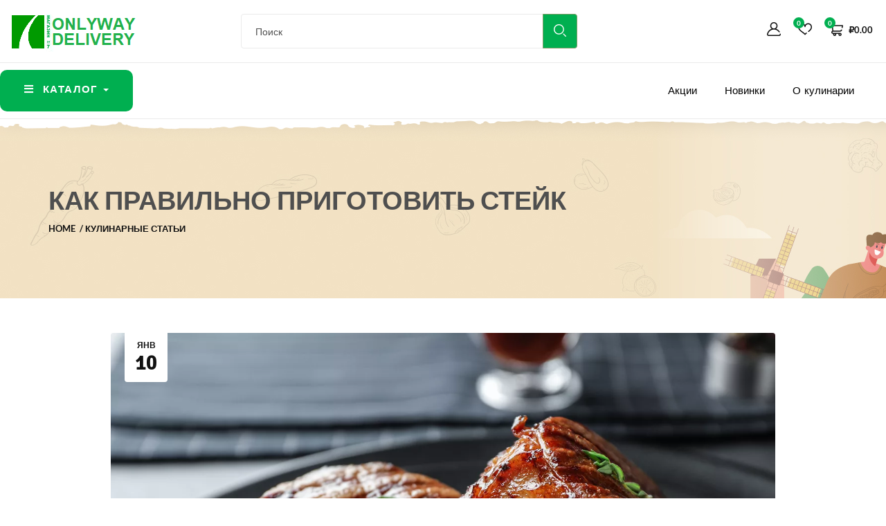

--- FILE ---
content_type: text/html; charset=UTF-8
request_url: https://onlyway.delivery/kak-pravilno-prigotovit-govyazhij-stejk-chtoby-poluchilsya-bezuprechnym-kak-v-restorane/
body_size: 32339
content:
<!DOCTYPE html>
<html lang="ru-RU" prefix="og: https://ogp.me/ns#" class="no-js">

<head>
    <meta charset="UTF-8">
    <meta name="viewport" content="width=device-width">
    <link rel="profile" href="//gmpg.org/xfn/11">

    				<script>document.documentElement.className = document.documentElement.className + ' yes-js js_active js'</script>
			
<!-- SEO от Rank Math - https://rankmath.com/ -->
<title>Как правильно приготовить стейк - Круглосуточный магазин в Красноярске +7 (929) 306-94-06</title>
<meta name="description" content="Сочные поджаристые стейки многие считают изысканным ресторанным блюдом. Однако их несложно приготовить и дома, получится ничуть не хуже по вкусу и внешнему"/>
<meta name="robots" content="index, follow, max-snippet:-1, max-video-preview:-1, max-image-preview:large"/>
<link rel="canonical" href="https://onlyway.delivery/kak-pravilno-prigotovit-govyazhij-stejk-chtoby-poluchilsya-bezuprechnym-kak-v-restorane/" />
<meta property="og:locale" content="ru_RU" />
<meta property="og:type" content="article" />
<meta property="og:title" content="Как правильно приготовить стейк - Круглосуточный магазин в Красноярске +7 (929) 306-94-06" />
<meta property="og:description" content="Сочные поджаристые стейки многие считают изысканным ресторанным блюдом. Однако их несложно приготовить и дома, получится ничуть не хуже по вкусу и внешнему" />
<meta property="og:url" content="https://onlyway.delivery/kak-pravilno-prigotovit-govyazhij-stejk-chtoby-poluchilsya-bezuprechnym-kak-v-restorane/" />
<meta property="og:site_name" content="Круглосуточный магазин в Красноярске  +7 (929) 306-94-06 " />
<meta property="article:tag" content="Как правильно приготовить стейк" />
<meta property="article:section" content="Кулинарные статьи" />
<meta property="og:updated_time" content="2022-01-29T01:39:52+07:00" />
<meta property="og:image" content="https://onlyway.delivery/wp-content/uploads/2022/01/fbejgj.webp" />
<meta property="og:image:secure_url" content="https://onlyway.delivery/wp-content/uploads/2022/01/fbejgj.webp" />
<meta property="og:image:width" content="1336" />
<meta property="og:image:height" content="1002" />
<meta property="og:image:alt" content="Как правильно приготовить стейк" />
<meta property="og:image:type" content="image/webp" />
<meta property="article:published_time" content="2022-01-10T18:45:08+07:00" />
<meta property="article:modified_time" content="2022-01-29T01:39:52+07:00" />
<meta name="twitter:card" content="summary_large_image" />
<meta name="twitter:title" content="Как правильно приготовить стейк - Круглосуточный магазин в Красноярске +7 (929) 306-94-06" />
<meta name="twitter:description" content="Сочные поджаристые стейки многие считают изысканным ресторанным блюдом. Однако их несложно приготовить и дома, получится ничуть не хуже по вкусу и внешнему" />
<meta name="twitter:image" content="https://onlyway.delivery/wp-content/uploads/2022/01/fbejgj.webp" />
<meta name="twitter:label1" content="Автор" />
<meta name="twitter:data1" content="onlywaydelivery" />
<meta name="twitter:label2" content="Время чтения" />
<meta name="twitter:data2" content="3 минуты" />
<script type="application/ld+json" class="rank-math-schema">{"@context":"https://schema.org","@graph":[{"@type":"Organization","@id":"https://onlyway.delivery/#organization","name":"ONLYWAY.DELIVERY","url":"https://onlyway.delivery","logo":{"@type":"ImageObject","@id":"https://onlyway.delivery/#logo","url":"https://onlyway.delivery/wp-content/uploads/2021/08/logo-1.png","contentUrl":"https://onlyway.delivery/wp-content/uploads/2021/08/logo-1.png","caption":"ONLYWAY.DELIVERY","inLanguage":"ru-RU","width":"271","height":"70"}},{"@type":"WebSite","@id":"https://onlyway.delivery/#website","url":"https://onlyway.delivery","name":"ONLYWAY.DELIVERY","publisher":{"@id":"https://onlyway.delivery/#organization"},"inLanguage":"ru-RU"},{"@type":"ImageObject","@id":"https://onlyway.delivery/wp-content/uploads/2022/01/fbejgj.webp","url":"https://onlyway.delivery/wp-content/uploads/2022/01/fbejgj.webp","width":"1336","height":"1002","inLanguage":"ru-RU"},{"@type":"WebPage","@id":"https://onlyway.delivery/kak-pravilno-prigotovit-govyazhij-stejk-chtoby-poluchilsya-bezuprechnym-kak-v-restorane/#webpage","url":"https://onlyway.delivery/kak-pravilno-prigotovit-govyazhij-stejk-chtoby-poluchilsya-bezuprechnym-kak-v-restorane/","name":"\u041a\u0430\u043a \u043f\u0440\u0430\u0432\u0438\u043b\u044c\u043d\u043e \u043f\u0440\u0438\u0433\u043e\u0442\u043e\u0432\u0438\u0442\u044c \u0441\u0442\u0435\u0439\u043a - \u041a\u0440\u0443\u0433\u043b\u043e\u0441\u0443\u0442\u043e\u0447\u043d\u044b\u0439 \u043c\u0430\u0433\u0430\u0437\u0438\u043d \u0432 \u041a\u0440\u0430\u0441\u043d\u043e\u044f\u0440\u0441\u043a\u0435 +7 (929) 306-94-06","datePublished":"2022-01-10T18:45:08+07:00","dateModified":"2022-01-29T01:39:52+07:00","isPartOf":{"@id":"https://onlyway.delivery/#website"},"primaryImageOfPage":{"@id":"https://onlyway.delivery/wp-content/uploads/2022/01/fbejgj.webp"},"inLanguage":"ru-RU"},{"@type":"Person","@id":"https://onlyway.delivery/author/onlywaydelivery/","name":"onlywaydelivery","url":"https://onlyway.delivery/author/onlywaydelivery/","image":{"@type":"ImageObject","@id":"https://secure.gravatar.com/avatar/656a516053a700155a9cd954468b0ff485aeb548e5a8b5f045bbfd084d4d721b?s=96&amp;d=mm&amp;r=g","url":"https://secure.gravatar.com/avatar/656a516053a700155a9cd954468b0ff485aeb548e5a8b5f045bbfd084d4d721b?s=96&amp;d=mm&amp;r=g","caption":"onlywaydelivery","inLanguage":"ru-RU"},"sameAs":["https://onlyway.delivery"],"worksFor":{"@id":"https://onlyway.delivery/#organization"}},{"@type":"BlogPosting","headline":"\u041a\u0430\u043a \u043f\u0440\u0430\u0432\u0438\u043b\u044c\u043d\u043e \u043f\u0440\u0438\u0433\u043e\u0442\u043e\u0432\u0438\u0442\u044c \u0441\u0442\u0435\u0439\u043a - \u041a\u0440\u0443\u0433\u043b\u043e\u0441\u0443\u0442\u043e\u0447\u043d\u044b\u0439 \u043c\u0430\u0433\u0430\u0437\u0438\u043d \u0432 \u041a\u0440\u0430\u0441\u043d\u043e\u044f\u0440\u0441\u043a\u0435 +7 (929) 306-94-06","datePublished":"2022-01-10T18:45:08+07:00","dateModified":"2022-01-29T01:39:52+07:00","articleSection":"\u041a\u0443\u043b\u0438\u043d\u0430\u0440\u043d\u044b\u0435 \u0441\u0442\u0430\u0442\u044c\u0438","author":{"@id":"https://onlyway.delivery/author/onlywaydelivery/","name":"onlywaydelivery"},"publisher":{"@id":"https://onlyway.delivery/#organization"},"description":"\u0421\u043e\u0447\u043d\u044b\u0435 \u043f\u043e\u0434\u0436\u0430\u0440\u0438\u0441\u0442\u044b\u0435 \u0441\u0442\u0435\u0439\u043a\u0438 \u043c\u043d\u043e\u0433\u0438\u0435 \u0441\u0447\u0438\u0442\u0430\u044e\u0442 \u0438\u0437\u044b\u0441\u043a\u0430\u043d\u043d\u044b\u043c \u0440\u0435\u0441\u0442\u043e\u0440\u0430\u043d\u043d\u044b\u043c \u0431\u043b\u044e\u0434\u043e\u043c. \u041e\u0434\u043d\u0430\u043a\u043e \u0438\u0445 \u043d\u0435\u0441\u043b\u043e\u0436\u043d\u043e \u043f\u0440\u0438\u0433\u043e\u0442\u043e\u0432\u0438\u0442\u044c \u0438 \u0434\u043e\u043c\u0430, \u043f\u043e\u043b\u0443\u0447\u0438\u0442\u0441\u044f \u043d\u0438\u0447\u0443\u0442\u044c \u043d\u0435 \u0445\u0443\u0436\u0435 \u043f\u043e \u0432\u043a\u0443\u0441\u0443 \u0438 \u0432\u043d\u0435\u0448\u043d\u0435\u043c\u0443","name":"\u041a\u0430\u043a \u043f\u0440\u0430\u0432\u0438\u043b\u044c\u043d\u043e \u043f\u0440\u0438\u0433\u043e\u0442\u043e\u0432\u0438\u0442\u044c \u0441\u0442\u0435\u0439\u043a - \u041a\u0440\u0443\u0433\u043b\u043e\u0441\u0443\u0442\u043e\u0447\u043d\u044b\u0439 \u043c\u0430\u0433\u0430\u0437\u0438\u043d \u0432 \u041a\u0440\u0430\u0441\u043d\u043e\u044f\u0440\u0441\u043a\u0435 +7 (929) 306-94-06","@id":"https://onlyway.delivery/kak-pravilno-prigotovit-govyazhij-stejk-chtoby-poluchilsya-bezuprechnym-kak-v-restorane/#richSnippet","isPartOf":{"@id":"https://onlyway.delivery/kak-pravilno-prigotovit-govyazhij-stejk-chtoby-poluchilsya-bezuprechnym-kak-v-restorane/#webpage"},"image":{"@id":"https://onlyway.delivery/wp-content/uploads/2022/01/fbejgj.webp"},"inLanguage":"ru-RU","mainEntityOfPage":{"@id":"https://onlyway.delivery/kak-pravilno-prigotovit-govyazhij-stejk-chtoby-poluchilsya-bezuprechnym-kak-v-restorane/#webpage"}}]}</script>
<!-- /Rank Math WordPress SEO плагин -->

<link rel='dns-prefetch' href='//fonts.googleapis.com' />
<link rel="alternate" type="application/rss+xml" title="Круглосуточный магазин в Красноярске  +7 (929) 306-94-06  &raquo; Лента" href="https://onlyway.delivery/feed/" />
<link rel="alternate" title="oEmbed (JSON)" type="application/json+oembed" href="https://onlyway.delivery/wp-json/oembed/1.0/embed?url=https%3A%2F%2Fonlyway.delivery%2Fkak-pravilno-prigotovit-govyazhij-stejk-chtoby-poluchilsya-bezuprechnym-kak-v-restorane%2F" />
<link rel="alternate" title="oEmbed (XML)" type="text/xml+oembed" href="https://onlyway.delivery/wp-json/oembed/1.0/embed?url=https%3A%2F%2Fonlyway.delivery%2Fkak-pravilno-prigotovit-govyazhij-stejk-chtoby-poluchilsya-bezuprechnym-kak-v-restorane%2F&#038;format=xml" />
<style id='wp-img-auto-sizes-contain-inline-css' type='text/css'>
img:is([sizes=auto i],[sizes^="auto," i]){contain-intrinsic-size:3000px 1500px}
/*# sourceURL=wp-img-auto-sizes-contain-inline-css */
</style>
<style id='wp-emoji-styles-inline-css' type='text/css'>

	img.wp-smiley, img.emoji {
		display: inline !important;
		border: none !important;
		box-shadow: none !important;
		height: 1em !important;
		width: 1em !important;
		margin: 0 0.07em !important;
		vertical-align: -0.1em !important;
		background: none !important;
		padding: 0 !important;
	}
/*# sourceURL=wp-emoji-styles-inline-css */
</style>
<link rel='stylesheet' id='wp-block-library-css' href='https://onlyway.delivery/wp-includes/css/dist/block-library/style.min.css?ver=75265570cd0a9fd52a780ec078f60e42' type='text/css' media='all' />
<style id='wp-block-library-theme-inline-css' type='text/css'>
.wp-block-audio :where(figcaption){color:#555;font-size:13px;text-align:center}.is-dark-theme .wp-block-audio :where(figcaption){color:#ffffffa6}.wp-block-audio{margin:0 0 1em}.wp-block-code{border:1px solid #ccc;border-radius:4px;font-family:Menlo,Consolas,monaco,monospace;padding:.8em 1em}.wp-block-embed :where(figcaption){color:#555;font-size:13px;text-align:center}.is-dark-theme .wp-block-embed :where(figcaption){color:#ffffffa6}.wp-block-embed{margin:0 0 1em}.blocks-gallery-caption{color:#555;font-size:13px;text-align:center}.is-dark-theme .blocks-gallery-caption{color:#ffffffa6}:root :where(.wp-block-image figcaption){color:#555;font-size:13px;text-align:center}.is-dark-theme :root :where(.wp-block-image figcaption){color:#ffffffa6}.wp-block-image{margin:0 0 1em}.wp-block-pullquote{border-bottom:4px solid;border-top:4px solid;color:currentColor;margin-bottom:1.75em}.wp-block-pullquote :where(cite),.wp-block-pullquote :where(footer),.wp-block-pullquote__citation{color:currentColor;font-size:.8125em;font-style:normal;text-transform:uppercase}.wp-block-quote{border-left:.25em solid;margin:0 0 1.75em;padding-left:1em}.wp-block-quote cite,.wp-block-quote footer{color:currentColor;font-size:.8125em;font-style:normal;position:relative}.wp-block-quote:where(.has-text-align-right){border-left:none;border-right:.25em solid;padding-left:0;padding-right:1em}.wp-block-quote:where(.has-text-align-center){border:none;padding-left:0}.wp-block-quote.is-large,.wp-block-quote.is-style-large,.wp-block-quote:where(.is-style-plain){border:none}.wp-block-search .wp-block-search__label{font-weight:700}.wp-block-search__button{border:1px solid #ccc;padding:.375em .625em}:where(.wp-block-group.has-background){padding:1.25em 2.375em}.wp-block-separator.has-css-opacity{opacity:.4}.wp-block-separator{border:none;border-bottom:2px solid;margin-left:auto;margin-right:auto}.wp-block-separator.has-alpha-channel-opacity{opacity:1}.wp-block-separator:not(.is-style-wide):not(.is-style-dots){width:100px}.wp-block-separator.has-background:not(.is-style-dots){border-bottom:none;height:1px}.wp-block-separator.has-background:not(.is-style-wide):not(.is-style-dots){height:2px}.wp-block-table{margin:0 0 1em}.wp-block-table td,.wp-block-table th{word-break:normal}.wp-block-table :where(figcaption){color:#555;font-size:13px;text-align:center}.is-dark-theme .wp-block-table :where(figcaption){color:#ffffffa6}.wp-block-video :where(figcaption){color:#555;font-size:13px;text-align:center}.is-dark-theme .wp-block-video :where(figcaption){color:#ffffffa6}.wp-block-video{margin:0 0 1em}:root :where(.wp-block-template-part.has-background){margin-bottom:0;margin-top:0;padding:1.25em 2.375em}
/*# sourceURL=/wp-includes/css/dist/block-library/theme.min.css */
</style>
<style id='classic-theme-styles-inline-css' type='text/css'>
/*! This file is auto-generated */
.wp-block-button__link{color:#fff;background-color:#32373c;border-radius:9999px;box-shadow:none;text-decoration:none;padding:calc(.667em + 2px) calc(1.333em + 2px);font-size:1.125em}.wp-block-file__button{background:#32373c;color:#fff;text-decoration:none}
/*# sourceURL=/wp-includes/css/classic-themes.min.css */
</style>
<link rel='stylesheet' id='wp-components-css' href='https://onlyway.delivery/wp-includes/css/dist/components/style.min.css?ver=75265570cd0a9fd52a780ec078f60e42' type='text/css' media='all' />
<link rel='stylesheet' id='wp-preferences-css' href='https://onlyway.delivery/wp-includes/css/dist/preferences/style.min.css?ver=75265570cd0a9fd52a780ec078f60e42' type='text/css' media='all' />
<link rel='stylesheet' id='wp-block-editor-css' href='https://onlyway.delivery/wp-includes/css/dist/block-editor/style.min.css?ver=75265570cd0a9fd52a780ec078f60e42' type='text/css' media='all' />
<link rel='stylesheet' id='wp-reusable-blocks-css' href='https://onlyway.delivery/wp-includes/css/dist/reusable-blocks/style.min.css?ver=75265570cd0a9fd52a780ec078f60e42' type='text/css' media='all' />
<link rel='stylesheet' id='wp-patterns-css' href='https://onlyway.delivery/wp-includes/css/dist/patterns/style.min.css?ver=75265570cd0a9fd52a780ec078f60e42' type='text/css' media='all' />
<link rel='stylesheet' id='wp-editor-css' href='https://onlyway.delivery/wp-includes/css/dist/editor/style.min.css?ver=75265570cd0a9fd52a780ec078f60e42' type='text/css' media='all' />
<link rel='stylesheet' id='sjb_shortcode_block-cgb-style-css-css' href='https://onlyway.delivery/wp-content/plugins/simple-job-board/sjb-block/dist/blocks.style.build.css' type='text/css' media='all' />
<link rel='stylesheet' id='jquery-selectBox-css' href='https://onlyway.delivery/wp-content/plugins/yith-woocommerce-wishlist/assets/css/jquery.selectBox.css?ver=1.2.0' type='text/css' media='all' />
<link rel='stylesheet' id='woocommerce_prettyPhoto_css-css' href='//onlyway.delivery/wp-content/plugins/woocommerce/assets/css/prettyPhoto.css?ver=3.1.6' type='text/css' media='all' />
<link rel='stylesheet' id='yith-wcwl-main-css' href='https://onlyway.delivery/wp-content/plugins/yith-woocommerce-wishlist/assets/css/style.css?ver=4.10.1' type='text/css' media='all' />
<style id='yith-wcwl-main-inline-css' type='text/css'>
 :root { --color-add-to-wishlist-background: #333333; --color-add-to-wishlist-text: #FFFFFF; --color-add-to-wishlist-border: #333333; --color-add-to-wishlist-background-hover: #333333; --color-add-to-wishlist-text-hover: #FFFFFF; --color-add-to-wishlist-border-hover: #333333; --rounded-corners-radius: 16px; --color-add-to-cart-background: #333333; --color-add-to-cart-text: #FFFFFF; --color-add-to-cart-border: #333333; --color-add-to-cart-background-hover: #4F4F4F; --color-add-to-cart-text-hover: #FFFFFF; --color-add-to-cart-border-hover: #4F4F4F; --add-to-cart-rounded-corners-radius: 16px; --color-button-style-1-background: #333333; --color-button-style-1-text: #FFFFFF; --color-button-style-1-border: #333333; --color-button-style-1-background-hover: #4F4F4F; --color-button-style-1-text-hover: #FFFFFF; --color-button-style-1-border-hover: #4F4F4F; --color-button-style-2-background: #333333; --color-button-style-2-text: #FFFFFF; --color-button-style-2-border: #333333; --color-button-style-2-background-hover: #4F4F4F; --color-button-style-2-text-hover: #FFFFFF; --color-button-style-2-border-hover: #4F4F4F; --color-wishlist-table-background: #FFFFFF; --color-wishlist-table-text: #6d6c6c; --color-wishlist-table-border: #FFFFFF; --color-headers-background: #F4F4F4; --color-share-button-color: #FFFFFF; --color-share-button-color-hover: #FFFFFF; --color-fb-button-background: #39599E; --color-fb-button-background-hover: #595A5A; --color-tw-button-background: #45AFE2; --color-tw-button-background-hover: #595A5A; --color-pr-button-background: #AB2E31; --color-pr-button-background-hover: #595A5A; --color-em-button-background: #FBB102; --color-em-button-background-hover: #595A5A; --color-wa-button-background: #00A901; --color-wa-button-background-hover: #595A5A; --feedback-duration: 3s } 
 :root { --color-add-to-wishlist-background: #333333; --color-add-to-wishlist-text: #FFFFFF; --color-add-to-wishlist-border: #333333; --color-add-to-wishlist-background-hover: #333333; --color-add-to-wishlist-text-hover: #FFFFFF; --color-add-to-wishlist-border-hover: #333333; --rounded-corners-radius: 16px; --color-add-to-cart-background: #333333; --color-add-to-cart-text: #FFFFFF; --color-add-to-cart-border: #333333; --color-add-to-cart-background-hover: #4F4F4F; --color-add-to-cart-text-hover: #FFFFFF; --color-add-to-cart-border-hover: #4F4F4F; --add-to-cart-rounded-corners-radius: 16px; --color-button-style-1-background: #333333; --color-button-style-1-text: #FFFFFF; --color-button-style-1-border: #333333; --color-button-style-1-background-hover: #4F4F4F; --color-button-style-1-text-hover: #FFFFFF; --color-button-style-1-border-hover: #4F4F4F; --color-button-style-2-background: #333333; --color-button-style-2-text: #FFFFFF; --color-button-style-2-border: #333333; --color-button-style-2-background-hover: #4F4F4F; --color-button-style-2-text-hover: #FFFFFF; --color-button-style-2-border-hover: #4F4F4F; --color-wishlist-table-background: #FFFFFF; --color-wishlist-table-text: #6d6c6c; --color-wishlist-table-border: #FFFFFF; --color-headers-background: #F4F4F4; --color-share-button-color: #FFFFFF; --color-share-button-color-hover: #FFFFFF; --color-fb-button-background: #39599E; --color-fb-button-background-hover: #595A5A; --color-tw-button-background: #45AFE2; --color-tw-button-background-hover: #595A5A; --color-pr-button-background: #AB2E31; --color-pr-button-background-hover: #595A5A; --color-em-button-background: #FBB102; --color-em-button-background-hover: #595A5A; --color-wa-button-background: #00A901; --color-wa-button-background-hover: #595A5A; --feedback-duration: 3s } 
/*# sourceURL=yith-wcwl-main-inline-css */
</style>
<style id='global-styles-inline-css' type='text/css'>
:root{--wp--preset--aspect-ratio--square: 1;--wp--preset--aspect-ratio--4-3: 4/3;--wp--preset--aspect-ratio--3-4: 3/4;--wp--preset--aspect-ratio--3-2: 3/2;--wp--preset--aspect-ratio--2-3: 2/3;--wp--preset--aspect-ratio--16-9: 16/9;--wp--preset--aspect-ratio--9-16: 9/16;--wp--preset--color--black: #000000;--wp--preset--color--cyan-bluish-gray: #abb8c3;--wp--preset--color--white: #ffffff;--wp--preset--color--pale-pink: #f78da7;--wp--preset--color--vivid-red: #cf2e2e;--wp--preset--color--luminous-vivid-orange: #ff6900;--wp--preset--color--luminous-vivid-amber: #fcb900;--wp--preset--color--light-green-cyan: #7bdcb5;--wp--preset--color--vivid-green-cyan: #00d084;--wp--preset--color--pale-cyan-blue: #8ed1fc;--wp--preset--color--vivid-cyan-blue: #0693e3;--wp--preset--color--vivid-purple: #9b51e0;--wp--preset--gradient--vivid-cyan-blue-to-vivid-purple: linear-gradient(135deg,rgb(6,147,227) 0%,rgb(155,81,224) 100%);--wp--preset--gradient--light-green-cyan-to-vivid-green-cyan: linear-gradient(135deg,rgb(122,220,180) 0%,rgb(0,208,130) 100%);--wp--preset--gradient--luminous-vivid-amber-to-luminous-vivid-orange: linear-gradient(135deg,rgb(252,185,0) 0%,rgb(255,105,0) 100%);--wp--preset--gradient--luminous-vivid-orange-to-vivid-red: linear-gradient(135deg,rgb(255,105,0) 0%,rgb(207,46,46) 100%);--wp--preset--gradient--very-light-gray-to-cyan-bluish-gray: linear-gradient(135deg,rgb(238,238,238) 0%,rgb(169,184,195) 100%);--wp--preset--gradient--cool-to-warm-spectrum: linear-gradient(135deg,rgb(74,234,220) 0%,rgb(151,120,209) 20%,rgb(207,42,186) 40%,rgb(238,44,130) 60%,rgb(251,105,98) 80%,rgb(254,248,76) 100%);--wp--preset--gradient--blush-light-purple: linear-gradient(135deg,rgb(255,206,236) 0%,rgb(152,150,240) 100%);--wp--preset--gradient--blush-bordeaux: linear-gradient(135deg,rgb(254,205,165) 0%,rgb(254,45,45) 50%,rgb(107,0,62) 100%);--wp--preset--gradient--luminous-dusk: linear-gradient(135deg,rgb(255,203,112) 0%,rgb(199,81,192) 50%,rgb(65,88,208) 100%);--wp--preset--gradient--pale-ocean: linear-gradient(135deg,rgb(255,245,203) 0%,rgb(182,227,212) 50%,rgb(51,167,181) 100%);--wp--preset--gradient--electric-grass: linear-gradient(135deg,rgb(202,248,128) 0%,rgb(113,206,126) 100%);--wp--preset--gradient--midnight: linear-gradient(135deg,rgb(2,3,129) 0%,rgb(40,116,252) 100%);--wp--preset--font-size--small: 13px;--wp--preset--font-size--medium: 20px;--wp--preset--font-size--large: 36px;--wp--preset--font-size--x-large: 42px;--wp--preset--spacing--20: 0.44rem;--wp--preset--spacing--30: 0.67rem;--wp--preset--spacing--40: 1rem;--wp--preset--spacing--50: 1.5rem;--wp--preset--spacing--60: 2.25rem;--wp--preset--spacing--70: 3.38rem;--wp--preset--spacing--80: 5.06rem;--wp--preset--shadow--natural: 6px 6px 9px rgba(0, 0, 0, 0.2);--wp--preset--shadow--deep: 12px 12px 50px rgba(0, 0, 0, 0.4);--wp--preset--shadow--sharp: 6px 6px 0px rgba(0, 0, 0, 0.2);--wp--preset--shadow--outlined: 6px 6px 0px -3px rgb(255, 255, 255), 6px 6px rgb(0, 0, 0);--wp--preset--shadow--crisp: 6px 6px 0px rgb(0, 0, 0);}:where(.is-layout-flex){gap: 0.5em;}:where(.is-layout-grid){gap: 0.5em;}body .is-layout-flex{display: flex;}.is-layout-flex{flex-wrap: wrap;align-items: center;}.is-layout-flex > :is(*, div){margin: 0;}body .is-layout-grid{display: grid;}.is-layout-grid > :is(*, div){margin: 0;}:where(.wp-block-columns.is-layout-flex){gap: 2em;}:where(.wp-block-columns.is-layout-grid){gap: 2em;}:where(.wp-block-post-template.is-layout-flex){gap: 1.25em;}:where(.wp-block-post-template.is-layout-grid){gap: 1.25em;}.has-black-color{color: var(--wp--preset--color--black) !important;}.has-cyan-bluish-gray-color{color: var(--wp--preset--color--cyan-bluish-gray) !important;}.has-white-color{color: var(--wp--preset--color--white) !important;}.has-pale-pink-color{color: var(--wp--preset--color--pale-pink) !important;}.has-vivid-red-color{color: var(--wp--preset--color--vivid-red) !important;}.has-luminous-vivid-orange-color{color: var(--wp--preset--color--luminous-vivid-orange) !important;}.has-luminous-vivid-amber-color{color: var(--wp--preset--color--luminous-vivid-amber) !important;}.has-light-green-cyan-color{color: var(--wp--preset--color--light-green-cyan) !important;}.has-vivid-green-cyan-color{color: var(--wp--preset--color--vivid-green-cyan) !important;}.has-pale-cyan-blue-color{color: var(--wp--preset--color--pale-cyan-blue) !important;}.has-vivid-cyan-blue-color{color: var(--wp--preset--color--vivid-cyan-blue) !important;}.has-vivid-purple-color{color: var(--wp--preset--color--vivid-purple) !important;}.has-black-background-color{background-color: var(--wp--preset--color--black) !important;}.has-cyan-bluish-gray-background-color{background-color: var(--wp--preset--color--cyan-bluish-gray) !important;}.has-white-background-color{background-color: var(--wp--preset--color--white) !important;}.has-pale-pink-background-color{background-color: var(--wp--preset--color--pale-pink) !important;}.has-vivid-red-background-color{background-color: var(--wp--preset--color--vivid-red) !important;}.has-luminous-vivid-orange-background-color{background-color: var(--wp--preset--color--luminous-vivid-orange) !important;}.has-luminous-vivid-amber-background-color{background-color: var(--wp--preset--color--luminous-vivid-amber) !important;}.has-light-green-cyan-background-color{background-color: var(--wp--preset--color--light-green-cyan) !important;}.has-vivid-green-cyan-background-color{background-color: var(--wp--preset--color--vivid-green-cyan) !important;}.has-pale-cyan-blue-background-color{background-color: var(--wp--preset--color--pale-cyan-blue) !important;}.has-vivid-cyan-blue-background-color{background-color: var(--wp--preset--color--vivid-cyan-blue) !important;}.has-vivid-purple-background-color{background-color: var(--wp--preset--color--vivid-purple) !important;}.has-black-border-color{border-color: var(--wp--preset--color--black) !important;}.has-cyan-bluish-gray-border-color{border-color: var(--wp--preset--color--cyan-bluish-gray) !important;}.has-white-border-color{border-color: var(--wp--preset--color--white) !important;}.has-pale-pink-border-color{border-color: var(--wp--preset--color--pale-pink) !important;}.has-vivid-red-border-color{border-color: var(--wp--preset--color--vivid-red) !important;}.has-luminous-vivid-orange-border-color{border-color: var(--wp--preset--color--luminous-vivid-orange) !important;}.has-luminous-vivid-amber-border-color{border-color: var(--wp--preset--color--luminous-vivid-amber) !important;}.has-light-green-cyan-border-color{border-color: var(--wp--preset--color--light-green-cyan) !important;}.has-vivid-green-cyan-border-color{border-color: var(--wp--preset--color--vivid-green-cyan) !important;}.has-pale-cyan-blue-border-color{border-color: var(--wp--preset--color--pale-cyan-blue) !important;}.has-vivid-cyan-blue-border-color{border-color: var(--wp--preset--color--vivid-cyan-blue) !important;}.has-vivid-purple-border-color{border-color: var(--wp--preset--color--vivid-purple) !important;}.has-vivid-cyan-blue-to-vivid-purple-gradient-background{background: var(--wp--preset--gradient--vivid-cyan-blue-to-vivid-purple) !important;}.has-light-green-cyan-to-vivid-green-cyan-gradient-background{background: var(--wp--preset--gradient--light-green-cyan-to-vivid-green-cyan) !important;}.has-luminous-vivid-amber-to-luminous-vivid-orange-gradient-background{background: var(--wp--preset--gradient--luminous-vivid-amber-to-luminous-vivid-orange) !important;}.has-luminous-vivid-orange-to-vivid-red-gradient-background{background: var(--wp--preset--gradient--luminous-vivid-orange-to-vivid-red) !important;}.has-very-light-gray-to-cyan-bluish-gray-gradient-background{background: var(--wp--preset--gradient--very-light-gray-to-cyan-bluish-gray) !important;}.has-cool-to-warm-spectrum-gradient-background{background: var(--wp--preset--gradient--cool-to-warm-spectrum) !important;}.has-blush-light-purple-gradient-background{background: var(--wp--preset--gradient--blush-light-purple) !important;}.has-blush-bordeaux-gradient-background{background: var(--wp--preset--gradient--blush-bordeaux) !important;}.has-luminous-dusk-gradient-background{background: var(--wp--preset--gradient--luminous-dusk) !important;}.has-pale-ocean-gradient-background{background: var(--wp--preset--gradient--pale-ocean) !important;}.has-electric-grass-gradient-background{background: var(--wp--preset--gradient--electric-grass) !important;}.has-midnight-gradient-background{background: var(--wp--preset--gradient--midnight) !important;}.has-small-font-size{font-size: var(--wp--preset--font-size--small) !important;}.has-medium-font-size{font-size: var(--wp--preset--font-size--medium) !important;}.has-large-font-size{font-size: var(--wp--preset--font-size--large) !important;}.has-x-large-font-size{font-size: var(--wp--preset--font-size--x-large) !important;}
:where(.wp-block-post-template.is-layout-flex){gap: 1.25em;}:where(.wp-block-post-template.is-layout-grid){gap: 1.25em;}
:where(.wp-block-term-template.is-layout-flex){gap: 1.25em;}:where(.wp-block-term-template.is-layout-grid){gap: 1.25em;}
:where(.wp-block-columns.is-layout-flex){gap: 2em;}:where(.wp-block-columns.is-layout-grid){gap: 2em;}
:root :where(.wp-block-pullquote){font-size: 1.5em;line-height: 1.6;}
/*# sourceURL=global-styles-inline-css */
</style>
<link rel='stylesheet' id='apus-lookbook-style-css' href='https://onlyway.delivery/wp-content/plugins/apus-lookbook/assets/style.css?ver=75265570cd0a9fd52a780ec078f60e42' type='text/css' media='all' />
<link rel='stylesheet' id='apus-salespopup-style-css' href='https://onlyway.delivery/wp-content/plugins/apus-salespopup/assets/style.css?ver=1.0.0' type='text/css' media='all' />
<link rel='stylesheet' id='contact-form-7-css' href='https://onlyway.delivery/wp-content/plugins/contact-form-7/includes/css/styles.css?ver=6.1.4' type='text/css' media='all' />
<link rel='stylesheet' id='simple-job-board-google-fonts-css' href='https://fonts.googleapis.com/css?family=Roboto%3A100%2C100i%2C300%2C300i%2C400%2C400i%2C500%2C500i%2C700%2C700i%2C900%2C900i&#038;ver=2.14.1' type='text/css' media='all' />
<link rel='stylesheet' id='sjb-fontawesome-css' href='https://onlyway.delivery/wp-content/plugins/simple-job-board/includes/css/font-awesome.min.css?ver=5.15.4' type='text/css' media='all' />
<link rel='stylesheet' id='simple-job-board-jquery-ui-css' href='https://onlyway.delivery/wp-content/plugins/simple-job-board/public/css/jquery-ui.css?ver=1.12.1' type='text/css' media='all' />
<link rel='stylesheet' id='simple-job-board-frontend-css' href='https://onlyway.delivery/wp-content/plugins/simple-job-board/public/css/simple-job-board-public.css?ver=3.0.0' type='text/css' media='all' />
<link rel='stylesheet' id='woo-shipping-display-mode-css' href='https://onlyway.delivery/wp-content/plugins/woo-shipping-display-mode/public/css/woo-shipping-display-mode-public.css?ver=1.0.0' type='text/css' media='all' />
<link rel='stylesheet' id='woocommerce-layout-css' href='https://onlyway.delivery/wp-content/plugins/woocommerce/assets/css/woocommerce-layout.css?ver=10.4.3' type='text/css' media='all' />
<link rel='stylesheet' id='woocommerce-general-css' href='https://onlyway.delivery/wp-content/plugins/woocommerce/assets/css/woocommerce.css?ver=10.4.3' type='text/css' media='all' />
<style id='woocommerce-inline-inline-css' type='text/css'>
.woocommerce form .form-row .required { visibility: visible; }
/*# sourceURL=woocommerce-inline-inline-css */
</style>
<link rel='stylesheet' id='yml-for-yandex-market-css' href='https://onlyway.delivery/wp-content/plugins/yml-for-yandex-market/public/css/y4ym-public.css?ver=5.0.26' type='text/css' media='all' />
<link rel='stylesheet' id='cmplz-general-css' href='https://onlyway.delivery/wp-content/plugins/complianz-gdpr/assets/css/cookieblocker.min.css?ver=1766011937' type='text/css' media='all' />
<link rel='stylesheet' id='select2-css' href='https://onlyway.delivery/wp-content/plugins/woocommerce/assets/css/select2.css?ver=10.4.3' type='text/css' media='all' />
<link rel='stylesheet' id='tawcvs-frontend-css' href='https://onlyway.delivery/wp-content/plugins/variation-swatches-for-woocommerce/assets/css/frontend.css?ver=2.2.5' type='text/css' media='all' />
<link rel='stylesheet' id='elementor-icons-css' href='https://onlyway.delivery/wp-content/plugins/elementor/assets/lib/eicons/css/elementor-icons.min.css?ver=5.46.0' type='text/css' media='all' />
<link rel='stylesheet' id='elementor-frontend-css' href='https://onlyway.delivery/wp-content/plugins/elementor/assets/css/frontend.min.css?ver=3.34.2' type='text/css' media='all' />
<link rel='stylesheet' id='elementor-post-4056-css' href='https://onlyway.delivery/wp-content/uploads/elementor/css/post-4056.css?ver=1769035925' type='text/css' media='all' />
<link rel='stylesheet' id='e-popup-style-css' href='https://onlyway.delivery/wp-content/plugins/elementor-pro/assets/css/conditionals/popup.min.css?ver=3.25.4' type='text/css' media='all' />
<link rel='stylesheet' id='widget-image-css' href='https://onlyway.delivery/wp-content/plugins/elementor/assets/css/widget-image.min.css?ver=3.34.2' type='text/css' media='all' />
<link rel='stylesheet' id='eael-general-css' href='https://onlyway.delivery/wp-content/plugins/essential-addons-for-elementor-lite/assets/front-end/css/view/general.min.css?ver=6.5.8' type='text/css' media='all' />
<link rel='stylesheet' id='freshen-theme-fonts-css' href='https://fonts.googleapis.com/css?family=Lato:400,700,900|Signika:400,500,600,700&#038;subset=latin%2Clatin-ext' type='text/css' media='all' />
<link rel='stylesheet' id='all-awesome-css' href='https://onlyway.delivery/wp-content/themes/freshen/css/all-awesome.css?ver=5.11.2' type='text/css' media='all' />
<link rel='stylesheet' id='font-themify-css' href='https://onlyway.delivery/wp-content/themes/freshen/css/themify-icons.css?ver=1.0.0' type='text/css' media='all' />
<link rel='stylesheet' id='font-flaticon-css' href='https://onlyway.delivery/wp-content/themes/freshen/css/flaticon.css?ver=1.0.0' type='text/css' media='all' />
<link rel='stylesheet' id='animate-css' href='https://onlyway.delivery/wp-content/themes/freshen/css/animate.css?ver=3.6.0' type='text/css' media='all' />
<link rel='stylesheet' id='bootstrap-css' href='https://onlyway.delivery/wp-content/themes/freshen/css/bootstrap.css?ver=3.2.0' type='text/css' media='all' />
<link rel='stylesheet' id='slick-css' href='https://onlyway.delivery/wp-content/themes/freshen/css/slick.css?ver=1.8.0' type='text/css' media='all' />
<link rel='stylesheet' id='magnific-popup-css' href='https://onlyway.delivery/wp-content/themes/freshen/css/magnific-popup.css?ver=1.1.0' type='text/css' media='all' />
<link rel='stylesheet' id='perfect-scrollbar-css' href='https://onlyway.delivery/wp-content/themes/freshen/css/perfect-scrollbar.css?ver=0.6.12' type='text/css' media='all' />
<link rel='stylesheet' id='sliding-menu-css' href='https://onlyway.delivery/wp-content/themes/freshen/css/sliding-menu.min.css?ver=0.3.0' type='text/css' media='all' />
<link rel='stylesheet' id='freshen-wc-quantity-increment-css' href='https://onlyway.delivery/wp-content/themes/freshen/css/wc-quantity-increment.css?ver=75265570cd0a9fd52a780ec078f60e42' type='text/css' media='all' />
<link rel='stylesheet' id='freshen-woocommerce-smallscreen-css' href='https://onlyway.delivery/wp-content/themes/freshen/css/woocommerce-smallscreen.css?ver=75265570cd0a9fd52a780ec078f60e42' type='text/css' media='all' />
<link rel='stylesheet' id='freshen-template-css' href='https://onlyway.delivery/wp-content/themes/freshen/css/template.css?ver=1.0' type='text/css' media='all' />
<style id='freshen-template-inline-css' type='text/css'>
:root {--freshen-theme-color: #00af50;--freshen-text-color: #4F4F4F;--freshen-link-color: #121212;--freshen-heading-color: #121212;--freshen-theme-hover-color: #6b9635;--freshen-theme-color-001: rgba(0, 175, 80, 0.01);			  --freshen-theme-color-01: rgba(0, 175, 80, 0.1);--freshen-main-font: 'Lato';--freshen-main-font-weight: 400;--freshen-heading-font: 'Signika';--freshen-heading-font-weight: 700;}
/*# sourceURL=freshen-template-inline-css */
</style>
<link rel='stylesheet' id='freshen-style-css' href='https://onlyway.delivery/wp-content/themes/freshen/style.css?ver=1.0' type='text/css' media='all' />
<link rel='stylesheet' id='elementor-gf-local-worksans-css' href='https://onlyway.delivery/wp-content/uploads/elementor/google-fonts/css/worksans.css?ver=1742252029' type='text/css' media='all' />
<script type="text/template" id="tmpl-variation-template">
	<div class="woocommerce-variation-description">{{{ data.variation.variation_description }}}</div>
	<div class="woocommerce-variation-price">{{{ data.variation.price_html }}}</div>
	<div class="woocommerce-variation-availability">{{{ data.variation.availability_html }}}</div>
</script>
<script type="text/template" id="tmpl-unavailable-variation-template">
	<p role="alert">Этот товар недоступен. Пожалуйста, выберите другую комбинацию.</p>
</script>
<script type="text/javascript" src="https://onlyway.delivery/wp-includes/js/jquery/jquery.min.js?ver=3.7.1" id="jquery-core-js"></script>
<script type="text/javascript" src="https://onlyway.delivery/wp-includes/js/jquery/jquery-migrate.min.js?ver=3.4.1" id="jquery-migrate-js"></script>
<script type="text/javascript" async src="https://onlyway.delivery/wp-content/plugins/burst-statistics/assets/js/timeme/timeme.min.js?ver=1767955872" id="burst-timeme-js"></script>
<script type="text/javascript" async src="https://onlyway.delivery/wp-content/uploads/burst/js/burst.min.js?ver=1769036452" id="burst-js"></script>
<script type="text/javascript" id="woo-shipping-display-mode-js-extra">
/* <![CDATA[ */
var wsdm_params = {"shipping_format":"select","is_blocks_enabled":"","shipping_options_label":"Shipping options"};
//# sourceURL=woo-shipping-display-mode-js-extra
/* ]]> */
</script>
<script type="text/javascript" src="https://onlyway.delivery/wp-content/plugins/woo-shipping-display-mode/public/js/woo-shipping-display-mode-public.js?ver=1.0.0" id="woo-shipping-display-mode-js"></script>
<script type="text/javascript" src="https://onlyway.delivery/wp-content/plugins/woocommerce/assets/js/jquery-blockui/jquery.blockUI.min.js?ver=2.7.0-wc.10.4.3" id="wc-jquery-blockui-js" defer="defer" data-wp-strategy="defer"></script>
<script type="text/javascript" id="wc-add-to-cart-js-extra">
/* <![CDATA[ */
var wc_add_to_cart_params = {"ajax_url":"/wp-admin/admin-ajax.php","wc_ajax_url":"/?wc-ajax=%%endpoint%%","i18n_view_cart":"\u041f\u0440\u043e\u0441\u043c\u043e\u0442\u0440 \u043a\u043e\u0440\u0437\u0438\u043d\u044b","cart_url":"https://onlyway.delivery/cart/","is_cart":"","cart_redirect_after_add":"no"};
//# sourceURL=wc-add-to-cart-js-extra
/* ]]> */
</script>
<script type="text/javascript" src="https://onlyway.delivery/wp-content/plugins/woocommerce/assets/js/frontend/add-to-cart.min.js?ver=10.4.3" id="wc-add-to-cart-js" defer="defer" data-wp-strategy="defer"></script>
<script type="text/javascript" src="https://onlyway.delivery/wp-content/plugins/woocommerce/assets/js/js-cookie/js.cookie.min.js?ver=2.1.4-wc.10.4.3" id="wc-js-cookie-js" defer="defer" data-wp-strategy="defer"></script>
<script type="text/javascript" id="woocommerce-js-extra">
/* <![CDATA[ */
var woocommerce_params = {"ajax_url":"/wp-admin/admin-ajax.php","wc_ajax_url":"/?wc-ajax=%%endpoint%%","i18n_password_show":"\u041f\u043e\u043a\u0430\u0437\u0430\u0442\u044c \u043f\u0430\u0440\u043e\u043b\u044c","i18n_password_hide":"\u0421\u043a\u0440\u044b\u0442\u044c \u043f\u0430\u0440\u043e\u043b\u044c"};
//# sourceURL=woocommerce-js-extra
/* ]]> */
</script>
<script type="text/javascript" src="https://onlyway.delivery/wp-content/plugins/woocommerce/assets/js/frontend/woocommerce.min.js?ver=10.4.3" id="woocommerce-js" defer="defer" data-wp-strategy="defer"></script>
<script type="text/javascript" src="https://onlyway.delivery/wp-content/plugins/yml-for-yandex-market/public/js/y4ym-public.js?ver=5.0.26" id="yml-for-yandex-market-js"></script>
<script type="text/javascript" src="https://onlyway.delivery/wp-content/plugins/woocommerce/assets/js/selectWoo/selectWoo.full.min.js?ver=1.0.9-wc.10.4.3" id="selectWoo-js" defer="defer" data-wp-strategy="defer"></script>
<script type="text/javascript" src="https://onlyway.delivery/wp-includes/js/underscore.min.js?ver=1.13.7" id="underscore-js"></script>
<script type="text/javascript" id="wp-util-js-extra">
/* <![CDATA[ */
var _wpUtilSettings = {"ajax":{"url":"/wp-admin/admin-ajax.php"}};
//# sourceURL=wp-util-js-extra
/* ]]> */
</script>
<script type="text/javascript" src="https://onlyway.delivery/wp-includes/js/wp-util.min.js?ver=75265570cd0a9fd52a780ec078f60e42" id="wp-util-js"></script>
<script type="text/javascript" id="wc-add-to-cart-variation-js-extra">
/* <![CDATA[ */
var wc_add_to_cart_variation_params = {"wc_ajax_url":"/?wc-ajax=%%endpoint%%","i18n_no_matching_variations_text":"\u0416\u0430\u043b\u044c, \u043d\u043e \u0442\u043e\u0432\u0430\u0440\u043e\u0432, \u0441\u043e\u043e\u0442\u0432\u0435\u0442\u0441\u0442\u0432\u0443\u044e\u0449\u0438\u0445 \u0432\u0430\u0448\u0435\u043c\u0443 \u0432\u044b\u0431\u043e\u0440\u0443, \u043d\u0435 \u043e\u0431\u043d\u0430\u0440\u0443\u0436\u0435\u043d\u043e. \u041f\u043e\u0436\u0430\u043b\u0443\u0439\u0441\u0442\u0430, \u0432\u044b\u0431\u0435\u0440\u0438\u0442\u0435 \u0434\u0440\u0443\u0433\u0443\u044e \u043a\u043e\u043c\u0431\u0438\u043d\u0430\u0446\u0438\u044e.","i18n_make_a_selection_text":"\u0412\u044b\u0431\u0435\u0440\u0438\u0442\u0435 \u043e\u043f\u0446\u0438\u0438 \u0442\u043e\u0432\u0430\u0440\u0430 \u043f\u0435\u0440\u0435\u0434 \u0435\u0433\u043e \u0434\u043e\u0431\u0430\u0432\u043b\u0435\u043d\u0438\u0435\u043c \u0432 \u0432\u0430\u0448\u0443 \u043a\u043e\u0440\u0437\u0438\u043d\u0443.","i18n_unavailable_text":"\u042d\u0442\u043e\u0442 \u0442\u043e\u0432\u0430\u0440 \u043d\u0435\u0434\u043e\u0441\u0442\u0443\u043f\u0435\u043d. \u041f\u043e\u0436\u0430\u043b\u0443\u0439\u0441\u0442\u0430, \u0432\u044b\u0431\u0435\u0440\u0438\u0442\u0435 \u0434\u0440\u0443\u0433\u0443\u044e \u043a\u043e\u043c\u0431\u0438\u043d\u0430\u0446\u0438\u044e.","i18n_reset_alert_text":"\u0420\u0435\u0437\u0443\u043b\u044c\u0442\u0430\u0442\u044b \u0432\u0430\u0448\u0435\u0433\u043e \u0432\u044b\u0431\u043e\u0440\u0430 \u0441\u0431\u0440\u043e\u0448\u0435\u043d\u044b. \u0412\u044b\u0431\u0435\u0440\u0438\u0442\u0435 \u043e\u043f\u0446\u0438\u0438 \u0442\u043e\u0432\u0430\u0440\u0430, \u043f\u0435\u0440\u0435\u0434 \u0442\u0435\u043c \u043a\u0430\u043a \u0434\u043e\u0431\u0430\u0432\u0438\u0442\u044c \u0435\u0433\u043e \u0432 \u043a\u043e\u0440\u0437\u0438\u043d\u0443."};
//# sourceURL=wc-add-to-cart-variation-js-extra
/* ]]> */
</script>
<script type="text/javascript" src="https://onlyway.delivery/wp-content/plugins/woocommerce/assets/js/frontend/add-to-cart-variation.min.js?ver=10.4.3" id="wc-add-to-cart-variation-js" defer="defer" data-wp-strategy="defer"></script>
<link rel="https://api.w.org/" href="https://onlyway.delivery/wp-json/" /><link rel="alternate" title="JSON" type="application/json" href="https://onlyway.delivery/wp-json/wp/v2/posts/8190" /><link rel="EditURI" type="application/rsd+xml" title="RSD" href="https://onlyway.delivery/xmlrpc.php?rsd" />
<meta name="framework" content="Redux 4.1.24" />            
                            <style type="text/css">
                    
                /* SJB Fonts */
                                        .sjb-page {
                            font-family: "Roboto", sans-serif;
                        }
                
                    /* Job Filters Background Color */
                    .sjb-page .sjb-filters
                    {
                        background-color: #f2f2f2;
                    }
                                                        
                    /* Listing & Detail Page Title Color */
                    .sjb-page .list-data .v1 .job-info a .job-title,
                    .sjb-page .list-data .v2 .job-info a .job-title,
                    .sjb-page .list-data .v1 .job-info a .company-name,
                    .sjb-page .list-data .v2 .job-info a .company-name              
                    {
                        color: #3b3a3c;
                    }                
                                                        
                    /* Job Detail Page Headings */
                    .sjb-page .sjb-detail .list-data .v1 h3,
                    .sjb-page .sjb-detail .list-data .v2 h3,
                    .sjb-page .sjb-detail .list-data ul li::before,
                    .sjb-page .sjb-detail .list-data .v1 .job-detail h3,
                    .sjb-page .sjb-detail .list-data .v2 .job-detail h3,
                    .sjb-page .sjb-archive-page .job-title,
                    .sjb-page .job-features h3
                    {
                        color: #00af50; 
                    }
                                                        
                    /* Fontawesome Icon Color */
                    .sjb-page .list-data .v1 .job-type i,
                    .sjb-page .list-data .v1 .job-location i,
                    .sjb-page .list-data .v1 .job-date i,
                    .sjb-page .list-data .v2 .job-type i,
                    .sjb-page .list-data .v2 .job-location i,
                    .sjb-page .list-data .v2 .job-date i,
                    .sjb-page .sjb-detail .list-data .v2 .job-features .sjb-title-value h4 i,
                    .sjb-listing .list-data .v2 .job-features .sjb-title-value h4 i
                    {
                        color: #3b3a3c;
                    }

                    /* Fontawesome Text Color */
                    .sjb-page .list-data .v1 .job-type,
                    .sjb-page .list-data .v1 .job-location,
                    .sjb-page .list-data .v1 .job-date,
                    .sjb-page .list-data .v2 .job-type,
                    .sjb-page .list-data .v2 .job-location,
                    .sjb-page .list-data .v2 .job-date
                    {
                        color: #00af50;
                    }
                                                        
                    /* Job Filters-> All Buttons Background Color */
                    .sjb-page .btn-primary,
                    .sjb-page .btn-primary:hover,
                    .sjb-page .btn-primary:active:hover,
                    .sjb-page .btn-primary:active:focus,
                    .sjb-page .sjb-detail .jobpost-form .file div,                
                    .sjb-page .sjb-detail .jobpost-form .file:hover div
                    {
                        background-color: #00af50 !important;
                        border: none !important;
                        color: #fff !important;
                    }
                    
                    .sjb-page .sjb-listing a.sjb_view_more_btn,
                    .sjb-page .sjb-listing a.sjb_view_less_btn
                    {
                        
                        color: #00af50 !important;
                    }

                    /* Pagination Text Color */
                    /* Pagination Background Color */                
                    .sjb-page .pagination li.list-item span.current,
                    .sjb-page .pagination li.list-item a:hover, 
                    .sjb-page .pagination li.list-item span.current:hover
                    {
                        background: #00af50;
                        border-color: #00af50;                    
                        color: #fff;
                    }
                                                        
                </style>        
                	<noscript><style>.woocommerce-product-gallery{ opacity: 1 !important; }</style></noscript>
	<meta name="generator" content="Elementor 3.34.2; features: additional_custom_breakpoints; settings: css_print_method-external, google_font-enabled, font_display-auto">
            <style>
                .woocommerce div.product .cart.variations_form .tawcvs-swatches,
                .woocommerce:not(.archive) li.product .cart.variations_form .tawcvs-swatches,
                .woocommerce.single-product .cart.variations_form .tawcvs-swatches,
                .wc-product-table-wrapper .cart.variations_form .tawcvs-swatches,
                .woocommerce.archive .cart.variations_form .tawcvs-swatches {
                    margin-top: 0px;
                    margin-right: 15px;
                    margin-bottom: 15px;
                    margin-left: 0px;
                    padding-top: 0px;
                    padding-right: 0px;
                    padding-bottom: 0px;
                    padding-left: 0px;
                }

                .woocommerce div.product .cart.variations_form .tawcvs-swatches .swatch-item-wrapper,
                .woocommerce:not(.archive) li.product .cart.variations_form .tawcvs-swatches .swatch-item-wrapper,
                .woocommerce.single-product .cart.variations_form .tawcvs-swatches .swatch-item-wrapper,
                .wc-product-table-wrapper .cart.variations_form .tawcvs-swatches .swatch-item-wrapper,
                .woocommerce.archive .cart.variations_form .tawcvs-swatches .swatch-item-wrapper {
                 margin-top: 0px !important;
                    margin-right: 15px !important;
                    margin-bottom: 15px !important;
                    margin-left: 0px !important;
                    padding-top: 0px !important;
                    padding-right: 0px !important;
                    padding-bottom: 0px !important;
                    padding-left: 0px !important;
                }

                /*tooltip*/
                .woocommerce div.product .cart.variations_form .tawcvs-swatches .swatch .swatch__tooltip,
                .woocommerce:not(.archive) li.product .cart.variations_form .tawcvs-swatches .swatch .swatch__tooltip,
                .woocommerce.single-product .cart.variations_form .tawcvs-swatches .swatch .swatch__tooltip,
                .wc-product-table-wrapper .cart.variations_form .tawcvs-swatches .swatch .swatch__tooltip,
                .woocommerce.archive .cart.variations_form .tawcvs-swatches .swatch .swatch__tooltip {
                 width: px;
                    max-width: px;
                    line-height: 1;
                }
            </style>
						<style>
				.e-con.e-parent:nth-of-type(n+4):not(.e-lazyloaded):not(.e-no-lazyload),
				.e-con.e-parent:nth-of-type(n+4):not(.e-lazyloaded):not(.e-no-lazyload) * {
					background-image: none !important;
				}
				@media screen and (max-height: 1024px) {
					.e-con.e-parent:nth-of-type(n+3):not(.e-lazyloaded):not(.e-no-lazyload),
					.e-con.e-parent:nth-of-type(n+3):not(.e-lazyloaded):not(.e-no-lazyload) * {
						background-image: none !important;
					}
				}
				@media screen and (max-height: 640px) {
					.e-con.e-parent:nth-of-type(n+2):not(.e-lazyloaded):not(.e-no-lazyload),
					.e-con.e-parent:nth-of-type(n+2):not(.e-lazyloaded):not(.e-no-lazyload) * {
						background-image: none !important;
					}
				}
			</style>
			<meta name="generator" content="Powered by Slider Revolution 6.5.9 - responsive, Mobile-Friendly Slider Plugin for WordPress with comfortable drag and drop interface." />
<link rel="icon" href="https://onlyway.delivery/wp-content/uploads/2024/04/logo_512x512-150x150.png" sizes="32x32" />
<link rel="icon" href="https://onlyway.delivery/wp-content/uploads/2024/04/logo_512x512-300x300.png" sizes="192x192" />
<link rel="apple-touch-icon" href="https://onlyway.delivery/wp-content/uploads/2024/04/logo_512x512-300x300.png" />
<meta name="msapplication-TileImage" content="https://onlyway.delivery/wp-content/uploads/2024/04/logo_512x512-300x300.png" />
<script type="text/javascript">function setREVStartSize(e){
			//window.requestAnimationFrame(function() {				 
				window.RSIW = window.RSIW===undefined ? window.innerWidth : window.RSIW;	
				window.RSIH = window.RSIH===undefined ? window.innerHeight : window.RSIH;	
				try {								
					var pw = document.getElementById(e.c).parentNode.offsetWidth,
						newh;
					pw = pw===0 || isNaN(pw) ? window.RSIW : pw;
					e.tabw = e.tabw===undefined ? 0 : parseInt(e.tabw);
					e.thumbw = e.thumbw===undefined ? 0 : parseInt(e.thumbw);
					e.tabh = e.tabh===undefined ? 0 : parseInt(e.tabh);
					e.thumbh = e.thumbh===undefined ? 0 : parseInt(e.thumbh);
					e.tabhide = e.tabhide===undefined ? 0 : parseInt(e.tabhide);
					e.thumbhide = e.thumbhide===undefined ? 0 : parseInt(e.thumbhide);
					e.mh = e.mh===undefined || e.mh=="" || e.mh==="auto" ? 0 : parseInt(e.mh,0);		
					if(e.layout==="fullscreen" || e.l==="fullscreen") 						
						newh = Math.max(e.mh,window.RSIH);					
					else{					
						e.gw = Array.isArray(e.gw) ? e.gw : [e.gw];
						for (var i in e.rl) if (e.gw[i]===undefined || e.gw[i]===0) e.gw[i] = e.gw[i-1];					
						e.gh = e.el===undefined || e.el==="" || (Array.isArray(e.el) && e.el.length==0)? e.gh : e.el;
						e.gh = Array.isArray(e.gh) ? e.gh : [e.gh];
						for (var i in e.rl) if (e.gh[i]===undefined || e.gh[i]===0) e.gh[i] = e.gh[i-1];
											
						var nl = new Array(e.rl.length),
							ix = 0,						
							sl;					
						e.tabw = e.tabhide>=pw ? 0 : e.tabw;
						e.thumbw = e.thumbhide>=pw ? 0 : e.thumbw;
						e.tabh = e.tabhide>=pw ? 0 : e.tabh;
						e.thumbh = e.thumbhide>=pw ? 0 : e.thumbh;					
						for (var i in e.rl) nl[i] = e.rl[i]<window.RSIW ? 0 : e.rl[i];
						sl = nl[0];									
						for (var i in nl) if (sl>nl[i] && nl[i]>0) { sl = nl[i]; ix=i;}															
						var m = pw>(e.gw[ix]+e.tabw+e.thumbw) ? 1 : (pw-(e.tabw+e.thumbw)) / (e.gw[ix]);					
						newh =  (e.gh[ix] * m) + (e.tabh + e.thumbh);
					}
					var el = document.getElementById(e.c);
					if (el!==null && el) el.style.height = newh+"px";					
					el = document.getElementById(e.c+"_wrapper");
					if (el!==null && el) {
						el.style.height = newh+"px";
						el.style.display = "block";
					}
				} catch(e){
					console.log("Failure at Presize of Slider:" + e)
				}					   
			//});
		  };</script>
		<style type="text/css" id="wp-custom-css">
			.detail-post .post-navigation {
	display: none;
}		</style>
		</head>

<body data-rsssl=1 class="wp-singular post-template-default single single-post postid-8190 single-format-standard wp-custom-logo wp-theme-freshen theme-freshen freshen wsdm-shipping-select-mode woocommerce-no-js apus-body-loading image-lazy-loading body-nofooter-mobile elementor-default elementor-kit-4056 elementor-page elementor-page-8190" data-burst_id="8190" data-burst_type="post">
        <div class="apus-page-loading">
        <div class="apus-loader-inner" style="background-image: url('https://onlyway.delivery/wp-content/uploads/2024/07/onlyway_green_100x100.png'); width: 100px; height: 100px;"></div>
    </div>
        <div id="wrapper-container" class="wrapper-container">

        
        <div id="apus-mobile-menu" class="apus-offcanvas hidden-lg hidden-md"> 
    <div class="apus-offcanvas-body">
                    <div class="header-offcanvas">
                <div class="apus-search-form">
	<div class="apus-search-form-inner">
		<form action="https://onlyway.delivery/" method="get">
			<div class="main-search">
				<div class="autocompleate-wrapper">
			  		<input type="text" placeholder="Поиск" name="s" class="apus-search form-control apus-autocompleate-input" autocomplete="off"/>
				</div>
			</div>
			<input type="hidden" name="post_type" value="product" class="post_type" />
			
			<button type="submit" class="btn-search btn btn-theme"><i class="flaticon-search"></i></button>
		</form>
	</div>
</div>            </div>
                <div class="middle-offcanvas">
            <nav id="menu-main-menu-navbar" class="navbar navbar-offcanvas" role="navigation">
                <div id="mobile-menu-container" class="menu-mobile-primary-menu-container"><ul id="menu-mobile-primary-menu" class=""><li id="menu-item-5840" class="menu-item-5840"><a href="https://onlyway.delivery/category/akczii/">Акции</a></li>
<li id="menu-item-8269" class="menu-item-8269"><a href="https://onlyway.delivery/category/novinki/">Новинки</a></li>
<li id="menu-item-5841" class="menu-item-5841"><a href="https://onlyway.delivery/category/kulinariya/">Кулинария</a></li>
<li id="menu-item-5842" class="menu-item-5842"><a href="https://onlyway.delivery/category/bulochnaya-konditerskaya/">Булочная, Кондитерская</a></li>
<li id="menu-item-5843" class="menu-item-5843"><a href="https://onlyway.delivery/category/ovoshhi-frukty/">Овощи, фрукты</a></li>
<li id="menu-item-5845" class="menu-item-5845"><a href="https://onlyway.delivery/category/moloko-syr-yajczo/">Молоко, Сыр, Яйцо</a></li>
<li id="menu-item-5846" class="menu-item-5846"><a href="https://onlyway.delivery/category/myaso-pticza-kolbasy/">Мясо, птица, колбасы</a></li>
<li id="menu-item-5847" class="menu-item-5847"><a href="https://onlyway.delivery/category/ryba-moreprodukty-ikra/">Рыба, морепродукты, икра</a></li>
<li id="menu-item-5848" class="menu-item-5848"><a href="https://onlyway.delivery/category/fermerskie-produkty/">Фермерские продукты</a></li>
<li id="menu-item-5849" class="menu-item-5849"><a href="https://onlyway.delivery/category/bakaleya/">Бакалея</a></li>
<li id="menu-item-5850" class="menu-item-5850"><a href="https://onlyway.delivery/category/osoznannyj-vybor/">Осознанный выбор</a></li>
<li id="menu-item-5851" class="menu-item-5851"><a href="https://onlyway.delivery/category/vody-soki-napitki/">Воды, соки, напитки</a></li>
<li id="menu-item-5852" class="menu-item-5852"><a href="https://onlyway.delivery/category/zamorozhennye-produkty/">Замороженные продукты</a></li>
<li id="menu-item-5854" class="menu-item-5854"><a href="https://onlyway.delivery/category/krasota-zdorove/">Красота, здоровье</a></li>
<li id="menu-item-5855" class="menu-item-5855"><a href="https://onlyway.delivery/category/sredstva-zashhity/">Средства защиты</a></li>
<li id="menu-item-5856" class="menu-item-5856"><a href="https://onlyway.delivery/category/chistota-poryadok/">Чистота, порядок</a></li>
<li id="menu-item-5857" class="menu-item-5857"><a href="https://onlyway.delivery/category/kuhnya-stolovaya/">Кухня, столовая</a></li>
<li id="menu-item-5858" class="menu-item-5858"><a href="https://onlyway.delivery/category/tovary-dlya-detej/">Товары для детей</a></li>
<li id="menu-item-5859" class="menu-item-5859"><a href="https://onlyway.delivery/category/dom-avto-dacha/">Дом, Авто, Дача</a></li>
<li id="menu-item-5860" class="menu-item-5860"><a href="https://onlyway.delivery/category/tehnika-dlya-doma-i-zhizni/">Техника для дома и жизни</a></li>
<li id="menu-item-5861" class="menu-item-5861"><a href="https://onlyway.delivery/category/kancztovary-hobbi-knigi/">Канцтовары, хобби, книги</a></li>
<li id="menu-item-5862" class="menu-item-5862"><a href="https://onlyway.delivery/category/tovary-dlya-zhivotnyh/">Товары для животных</a></li>
<li id="menu-item-5863" class="menu-item-5863"><a href="https://onlyway.delivery/category/sport-i-aktivnyj-otdyh/">Спорт и активный отдых</a></li>
<li id="menu-item-8270" class="menu-item-8270"><a href="/categories/kulinarnye-stati">Кулинарные статьи</a></li>
</ul></div>
                                    <a style="color:#00AF50" class="my-account" href="https://onlyway.delivery/my-account-2/">
                                                    ВХОД &amp; РЕГИСТРАЦИЯ                                            </a>
                
            </nav>
        </div>
                    <div class="header-mobile-bottom">
                                                                </div>
        
    </div>
</div>
<div class="over-dark"></div><div id="apus-header-mobile" class="header-mobile hidden-lg hidden-md clearfix">    
    <div class="container-fluid">
        <div class="row">
            <div class="flex-middle">
                <div class="col-xs-3">
                    <div class="box-left">
                        <a href="javascript:void(0);" class="btn btn-showmenu"><i class="vertical-icon"></i></a>
                    </div>
                </div>
                <div class="text-center col-xs-6">
                                                                <div class="logo">
                            <a href="https://onlyway.delivery/" >
                                <img src="https://onlyway.delivery/wp-content/uploads/2021/08/logo-green-1.png" alt="Круглосуточный магазин в Красноярске  +7 (929) 306-94-06 ">
                            </a>
                        </div>
                                    </div>
                
                <div class="col-xs-3">
                                            <div class="box-right pull-right">
                            <!-- Setting -->
                            <div class="top-cart">
                                <div class="apus-topcart">
 	<div class="cart">
        <a class="dropdown-toggle mini-cart" data-toggle="dropdown" aria-expanded="true" role="button" aria-haspopup="true" data-delay="0" href="#" title="View your shopping cart">
            <i class="flaticon-shopping-cart"></i>
            <span class="count">0</span>
        </a>
        <div class="dropdown-menu dropdown-menu-right"><div class="widget_shopping_cart_content">
            <div class="shopping_cart_content">
	<div class="cart_list ">

		
			<p class="total empty"><strong>В корзине нет товаров.:</strong> <span class="woocommerce-Price-amount amount"><bdi><span class="woocommerce-Price-currencySymbol">&#8381;</span>0.00</bdi></span></p>
			
			</div><!-- end product list -->
	
		
</div>
        </div></div>
    </div>
</div>                            </div>
                        </div>
                                    </div>
                
            </div>
        </div>
    </div>
</div>
        <div id="apus-header" class="apus-header hidden-xs hidden-sm header-7-1018 no-sticky">		<div data-elementor-type="wp-post" data-elementor-id="1018" class="elementor elementor-1018" data-elementor-post-type="apus_header">
						<section class="elementor-section elementor-top-section elementor-element elementor-element-423f9ac elementor-section-content-middle elementor-section-boxed elementor-section-height-default elementor-section-height-default" data-id="423f9ac" data-element_type="section">
						<div class="elementor-container elementor-column-gap-extended">
					<div class="elementor-column elementor-col-33 elementor-top-column elementor-element elementor-element-3a62672" data-id="3a62672" data-element_type="column">
			<div class="elementor-widget-wrap elementor-element-populated">
						<div class="elementor-element elementor-element-130f8b2 elementor-widget elementor-widget-image" data-id="130f8b2" data-element_type="widget" data-widget_type="image.default">
				<div class="elementor-widget-container">
																<a href="/">
							<img src="https://onlyway.delivery/wp-content/uploads/2021/08/logo-green-1.png" title="logo-green" alt="Магазин 24/7 Красноярск" loading="lazy" />								</a>
															</div>
				</div>
					</div>
		</div>
				<div class="elementor-column elementor-col-33 elementor-top-column elementor-element elementor-element-cc6e53a" data-id="cc6e53a" data-element_type="column">
			<div class="elementor-widget-wrap elementor-element-populated">
						<div class="elementor-element elementor-element-98bf48b elementor-widget elementor-widget-apus_element_search_form" data-id="98bf48b" data-element_type="widget" data-widget_type="apus_element_search_form.default">
				<div class="elementor-widget-container">
					        
        <div class="apus-search-form  style1">
                        <div class="apus-search-form-inner style1">
                                <form action="https://onlyway.delivery/" method="get">
                                        <div class="main-search">
                        <div class="twitter-typeahead">                            <input type="text" placeholder="Поиск" name="s" class="apus-search form-control apus-autocompleate-input" autocomplete="off"/>
                        </div>                    </div>
                    <input type="hidden" name="post_type" value="product" class="post_type" />
                    <button type="submit" class="btn-search btn btn-theme">
                        <i class="flaticon-search"></i>
                    </button>
                </form>
                            </div>
                    </div>
        				</div>
				</div>
					</div>
		</div>
				<div class="elementor-column elementor-col-33 elementor-top-column elementor-element elementor-element-46070ce" data-id="46070ce" data-element_type="column">
			<div class="elementor-widget-wrap elementor-element-populated">
						<div class="elementor-element elementor-element-0dfaac3 elementor-widget__width-auto elementor-widget elementor-widget-apus_element_user_info" data-id="0dfaac3" data-element_type="widget" data-widget_type="apus_element_user_info.default">
				<div class="elementor-widget-container">
					            <div class="top-wrapper-menu wrapper-account-action  link_to_page">
                                        <a class="login account-icon link_to_page" href="https://onlyway.delivery/my-account-2/" title="Sign in"><i class="flaticon-user"></i>
                        </a>
                                </div>
        				</div>
				</div>
				<div class="elementor-element elementor-element-6d332c5 elementor-widget__width-auto elementor-widget elementor-widget-apus_element_woo_header" data-id="6d332c5" data-element_type="widget" data-widget_type="apus_element_woo_header.default">
				<div class="elementor-widget-container">
					        <div class="header-button-woo clearfix  ">
                            <div class="pull-right">
                    <div class="apus-topcart">
                        <div class="cart">
                                                            <a class="dropdown-toggle mini-cart" data-toggle="dropdown" aria-expanded="true" href="#" title="View your shopping cart">
                                    <i class="flaticon-shopping-cart"></i>
                                    <span class="count">0</span>
                                    <span class="total-minicart"><span class="woocommerce-Price-amount amount"><bdi><span class="woocommerce-Price-currencySymbol">&#8381;</span>0.00</bdi></span></span>
                                </a>
                                <div class="dropdown-menu dropdown-menu-right">
                                    <div class="widget_shopping_cart_content">
                                        <div class="shopping_cart_content">
	<div class="cart_list ">

		
			<p class="total empty"><strong>В корзине нет товаров.:</strong> <span class="woocommerce-Price-amount amount"><bdi><span class="woocommerce-Price-currencySymbol">&#8381;</span>0.00</bdi></span></p>
			
			</div><!-- end product list -->
	
		
</div>
                                    </div>
                                </div>
                                                    </div>
                    </div>
                </div>
                            <div class="pull-right">
                    <a class="wishlist-icon" href="https://onlyway.delivery/wishlist/">
                        <i class="flaticon-heart"></i>
                                                    <span class="count">0</span>
                                            </a>
                </div>
                    </div>
        				</div>
				</div>
					</div>
		</div>
					</div>
		</section>
				<section class="elementor-section elementor-top-section elementor-element elementor-element-7e9e889 elementor-section-content-middle elementor-section-boxed elementor-section-height-default elementor-section-height-default" data-id="7e9e889" data-element_type="section">
						<div class="elementor-container elementor-column-gap-extended">
					<nav class="elementor-column elementor-col-50 elementor-top-column elementor-element elementor-element-198e78e" data-id="198e78e" data-element_type="column" data-settings="{&quot;background_background&quot;:&quot;classic&quot;}">
			<div class="elementor-widget-wrap elementor-element-populated">
						<div class="elementor-element elementor-element-c6a28bd elementor-widget elementor-widget-apus_element_primary_menu" data-id="c6a28bd" data-element_type="widget" data-widget_type="apus_element_primary_menu.default">
				<div class="elementor-widget-container">
					            <div class="main-menu menu-center ">
                <nav data-duration="400" class="apus-megamenu slide animate navbar p-static" role="navigation">
                <div class="collapse navbar-collapse no-padding"><ul id="primary-menu" class="nav navbar-nav megamenu effect1"><li id="menu-item-5577" class="menu-item-5577 has-mega-menu aligned-fullwidth"><a href="#" class="dropdown-toggle"  data-hover="dropdown" data-toggle="dropdown"><i class="fas fa-bars"></i>Каталог <b class="caret"></b></a><div class="dropdown-menu katalog" ><div class="dropdown-menu-inner">		<div data-elementor-type="wp-post" data-elementor-id="5581" class="elementor elementor-5581" data-elementor-post-type="apus_megamenu">
						<section class="elementor-section elementor-top-section elementor-element elementor-element-5b9eab51 elementor-section-height-min-height elementor-section-items-top elementor-section-boxed elementor-section-height-default" data-id="5b9eab51" data-element_type="section" data-settings="{&quot;background_background&quot;:&quot;classic&quot;}">
						<div class="elementor-container elementor-column-gap-no">
					<div class="elementor-column elementor-col-12 elementor-top-column elementor-element elementor-element-728e69b" data-id="728e69b" data-element_type="column">
			<div class="elementor-widget-wrap elementor-element-populated">
						<div class="elementor-element elementor-element-444fb68 elementor-widget elementor-widget-image" data-id="444fb68" data-element_type="widget" data-widget_type="image.default">
				<div class="elementor-widget-container">
															<img width="32" height="32" src="https://onlyway.delivery/wp-content/uploads/2022/01/icons8-discount-32.png" class="attachment-thumbnail size-thumbnail wp-image-6209" alt="" />															</div>
				</div>
				<div class="elementor-element elementor-element-93fe57b elementor-widget elementor-widget-image" data-id="93fe57b" data-element_type="widget" data-widget_type="image.default">
				<div class="elementor-widget-container">
															<img width="32" height="32" src="https://onlyway.delivery/wp-content/uploads/2021/12/icons8-fire-32.png" class="attachment-thumbnail size-thumbnail wp-image-6397" alt="" />															</div>
				</div>
				<div class="elementor-element elementor-element-4ae517d elementor-hidden-desktop elementor-hidden-tablet elementor-hidden-mobile elementor-widget elementor-widget-image" data-id="4ae517d" data-element_type="widget" data-widget_type="image.default">
				<div class="elementor-widget-container">
															<img width="32" height="32" src="https://onlyway.delivery/wp-content/uploads/2021/12/icons8-doctors-bag-32.png" class="attachment-thumbnail size-thumbnail wp-image-6398" alt="" />															</div>
				</div>
				<div class="elementor-element elementor-element-dc9109f elementor-widget elementor-widget-image" data-id="dc9109f" data-element_type="widget" data-widget_type="image.default">
				<div class="elementor-widget-container">
															<img loading="lazy" width="32" height="32" src="https://onlyway.delivery/wp-content/uploads/2022/01/icons8-chef-32.png" class="attachment-thumbnail size-thumbnail wp-image-6212" alt="" />															</div>
				</div>
				<div class="elementor-element elementor-element-6cdcf37 elementor-widget elementor-widget-image" data-id="6cdcf37" data-element_type="widget" data-widget_type="image.default">
				<div class="elementor-widget-container">
															<img loading="lazy" width="32" height="32" src="https://onlyway.delivery/wp-content/uploads/2022/01/icons8-bread-32.png" class="attachment-thumbnail size-thumbnail wp-image-6215" alt="" />															</div>
				</div>
				<div class="elementor-element elementor-element-491716b elementor-widget elementor-widget-image" data-id="491716b" data-element_type="widget" data-widget_type="image.default">
				<div class="elementor-widget-container">
															<img loading="lazy" width="32" height="32" src="https://onlyway.delivery/wp-content/uploads/2022/01/icons8-group-of-vegetables-32.png" class="attachment-thumbnail size-thumbnail wp-image-6217" alt="" />															</div>
				</div>
				<div class="elementor-element elementor-element-9df337a elementor-widget elementor-widget-image" data-id="9df337a" data-element_type="widget" data-widget_type="image.default">
				<div class="elementor-widget-container">
															<img loading="lazy" width="32" height="32" src="https://onlyway.delivery/wp-content/uploads/2022/01/icons8-cheese-32.png" class="attachment-thumbnail size-thumbnail wp-image-6219" alt="" />															</div>
				</div>
					</div>
		</div>
				<div class="elementor-column elementor-col-12 elementor-top-column elementor-element elementor-element-735c7a4" data-id="735c7a4" data-element_type="column">
			<div class="elementor-widget-wrap elementor-element-populated">
						<div class="elementor-element elementor-element-31d664f elementor-align-left elementor-widget elementor-widget-button" data-id="31d664f" data-element_type="widget" data-widget_type="button.default">
				<div class="elementor-widget-container">
									<div class="elementor-button-wrapper">
					<a class="elementor-button elementor-button-link elementor-size-sm elementor-animation-shrink" href="/category/akczii/">
						<span class="elementor-button-content-wrapper">
									<span class="elementor-button-text">Акции</span>
					</span>
					</a>
				</div>
								</div>
				</div>
				<div class="elementor-element elementor-element-21502a1 elementor-align-left elementor-widget elementor-widget-button" data-id="21502a1" data-element_type="widget" data-widget_type="button.default">
				<div class="elementor-widget-container">
									<div class="elementor-button-wrapper">
					<a class="elementor-button elementor-button-link elementor-size-sm elementor-animation-shrink" href="/category/novinki/">
						<span class="elementor-button-content-wrapper">
									<span class="elementor-button-text">Новинки</span>
					</span>
					</a>
				</div>
								</div>
				</div>
				<div class="elementor-element elementor-element-91995c3 elementor-align-left elementor-hidden-desktop elementor-hidden-tablet elementor-hidden-mobile elementor-widget elementor-widget-button" data-id="91995c3" data-element_type="widget" data-widget_type="button.default">
				<div class="elementor-widget-container">
									<div class="elementor-button-wrapper">
					<a class="elementor-button elementor-button-link elementor-size-sm elementor-animation-shrink" href="/category/Аптека/">
						<span class="elementor-button-content-wrapper">
									<span class="elementor-button-text">Аптека</span>
					</span>
					</a>
				</div>
								</div>
				</div>
				<div class="elementor-element elementor-element-80a05d2 elementor-align-left elementor-widget elementor-widget-button" data-id="80a05d2" data-element_type="widget" data-widget_type="button.default">
				<div class="elementor-widget-container">
									<div class="elementor-button-wrapper">
					<a class="elementor-button elementor-button-link elementor-size-sm elementor-animation-shrink" href="/category/kulinariya/">
						<span class="elementor-button-content-wrapper">
									<span class="elementor-button-text">Кулинария</span>
					</span>
					</a>
				</div>
								</div>
				</div>
				<div class="elementor-element elementor-element-2b0969e elementor-align-left elementor-widget elementor-widget-button" data-id="2b0969e" data-element_type="widget" data-widget_type="button.default">
				<div class="elementor-widget-container">
									<div class="elementor-button-wrapper">
					<a class="elementor-button elementor-button-link elementor-size-sm elementor-animation-shrink" href="/category/bulochnaya-konditerskaya/">
						<span class="elementor-button-content-wrapper">
									<span class="elementor-button-text">Булочная, Кондитерская</span>
					</span>
					</a>
				</div>
								</div>
				</div>
				<div class="elementor-element elementor-element-6720572 elementor-align-left elementor-widget elementor-widget-button" data-id="6720572" data-element_type="widget" data-widget_type="button.default">
				<div class="elementor-widget-container">
									<div class="elementor-button-wrapper">
					<a class="elementor-button elementor-button-link elementor-size-sm elementor-animation-shrink" href="/category/ovoshhi-frukty/">
						<span class="elementor-button-content-wrapper">
									<span class="elementor-button-text">Овощи, фрукты</span>
					</span>
					</a>
				</div>
								</div>
				</div>
				<div class="elementor-element elementor-element-d83f858 elementor-align-left elementor-widget elementor-widget-button" data-id="d83f858" data-element_type="widget" data-widget_type="button.default">
				<div class="elementor-widget-container">
									<div class="elementor-button-wrapper">
					<a class="elementor-button elementor-button-link elementor-size-sm elementor-animation-shrink" href="/category/moloko-syr-yajczo/">
						<span class="elementor-button-content-wrapper">
									<span class="elementor-button-text">Молоко, Сыр, Яйцо</span>
					</span>
					</a>
				</div>
								</div>
				</div>
					</div>
		</div>
				<div class="elementor-column elementor-col-12 elementor-top-column elementor-element elementor-element-fb4b366" data-id="fb4b366" data-element_type="column">
			<div class="elementor-widget-wrap elementor-element-populated">
						<div class="elementor-element elementor-element-131eab7 elementor-widget elementor-widget-image" data-id="131eab7" data-element_type="widget" data-widget_type="image.default">
				<div class="elementor-widget-container">
															<img loading="lazy" width="32" height="32" src="https://onlyway.delivery/wp-content/uploads/2022/01/icons8-salami-32.png" class="attachment-thumbnail size-thumbnail wp-image-6221" alt="" />															</div>
				</div>
				<div class="elementor-element elementor-element-cc8c619 elementor-widget elementor-widget-image" data-id="cc8c619" data-element_type="widget" data-widget_type="image.default">
				<div class="elementor-widget-container">
															<img loading="lazy" width="32" height="32" src="https://onlyway.delivery/wp-content/uploads/2022/01/icons8-fried-shrimp-32.png" class="attachment-thumbnail size-thumbnail wp-image-6224" alt="" />															</div>
				</div>
				<div class="elementor-element elementor-element-1d29205 elementor-widget elementor-widget-image" data-id="1d29205" data-element_type="widget" data-widget_type="image.default">
				<div class="elementor-widget-container">
															<img loading="lazy" width="32" height="32" src="https://onlyway.delivery/wp-content/uploads/2022/01/icons8-farmer-32.png" class="attachment-thumbnail size-thumbnail wp-image-6226" alt="" />															</div>
				</div>
				<div class="elementor-element elementor-element-b570b8c elementor-widget elementor-widget-image" data-id="b570b8c" data-element_type="widget" data-widget_type="image.default">
				<div class="elementor-widget-container">
															<img loading="lazy" width="32" height="32" src="https://onlyway.delivery/wp-content/uploads/2022/01/icons8-farfalle-32.png" class="attachment-thumbnail size-thumbnail wp-image-6229" alt="" />															</div>
				</div>
				<div class="elementor-element elementor-element-0566015 elementor-widget elementor-widget-image" data-id="0566015" data-element_type="widget" data-widget_type="image.default">
				<div class="elementor-widget-container">
															<img loading="lazy" width="32" height="32" src="https://onlyway.delivery/wp-content/uploads/2022/01/icons8-organic-food-32.png" class="attachment-thumbnail size-thumbnail wp-image-6231" alt="" />															</div>
				</div>
				<div class="elementor-element elementor-element-5d9e1bd elementor-widget elementor-widget-image" data-id="5d9e1bd" data-element_type="widget" data-widget_type="image.default">
				<div class="elementor-widget-container">
															<img loading="lazy" width="32" height="32" src="https://onlyway.delivery/wp-content/uploads/2022/01/icons8-juice-32.png" class="attachment-thumbnail size-thumbnail wp-image-6234" alt="" />															</div>
				</div>
				<div class="elementor-element elementor-element-10bcf89 elementor-widget elementor-widget-image" data-id="10bcf89" data-element_type="widget" data-widget_type="image.default">
				<div class="elementor-widget-container">
															<img loading="lazy" width="32" height="32" src="https://onlyway.delivery/wp-content/uploads/2022/01/icons8-winter-32.png" class="attachment-thumbnail size-thumbnail wp-image-6236" alt="" />															</div>
				</div>
					</div>
		</div>
				<div class="elementor-column elementor-col-12 elementor-top-column elementor-element elementor-element-259accf5" data-id="259accf5" data-element_type="column">
			<div class="elementor-widget-wrap elementor-element-populated">
						<div class="elementor-element elementor-element-1ecd8aa elementor-align-left elementor-widget elementor-widget-button" data-id="1ecd8aa" data-element_type="widget" data-widget_type="button.default">
				<div class="elementor-widget-container">
									<div class="elementor-button-wrapper">
					<a class="elementor-button elementor-button-link elementor-size-sm elementor-animation-shrink" href="/category/myaso-pticza-kolbasy/">
						<span class="elementor-button-content-wrapper">
									<span class="elementor-button-text">Мясо, птица, колбасы</span>
					</span>
					</a>
				</div>
								</div>
				</div>
				<div class="elementor-element elementor-element-53f7d4d elementor-align-left elementor-widget elementor-widget-button" data-id="53f7d4d" data-element_type="widget" data-widget_type="button.default">
				<div class="elementor-widget-container">
									<div class="elementor-button-wrapper">
					<a class="elementor-button elementor-button-link elementor-size-sm elementor-animation-shrink" href="/category/ryba-moreprodukty-ikra/">
						<span class="elementor-button-content-wrapper">
									<span class="elementor-button-text">Рыба, морепродукты, икра</span>
					</span>
					</a>
				</div>
								</div>
				</div>
				<div class="elementor-element elementor-element-223d812 elementor-align-left elementor-widget elementor-widget-button" data-id="223d812" data-element_type="widget" data-widget_type="button.default">
				<div class="elementor-widget-container">
									<div class="elementor-button-wrapper">
					<a class="elementor-button elementor-button-link elementor-size-sm elementor-animation-shrink" href="/category/fermerskie-produkty/">
						<span class="elementor-button-content-wrapper">
									<span class="elementor-button-text">Фермерские продукты</span>
					</span>
					</a>
				</div>
								</div>
				</div>
				<div class="elementor-element elementor-element-d5d9fa0 elementor-align-left elementor-widget elementor-widget-button" data-id="d5d9fa0" data-element_type="widget" data-widget_type="button.default">
				<div class="elementor-widget-container">
									<div class="elementor-button-wrapper">
					<a class="elementor-button elementor-button-link elementor-size-sm elementor-animation-shrink" href="/category/bakaleya/">
						<span class="elementor-button-content-wrapper">
									<span class="elementor-button-text">Бакалея</span>
					</span>
					</a>
				</div>
								</div>
				</div>
				<div class="elementor-element elementor-element-ab7a47f elementor-align-left elementor-widget elementor-widget-button" data-id="ab7a47f" data-element_type="widget" data-widget_type="button.default">
				<div class="elementor-widget-container">
									<div class="elementor-button-wrapper">
					<a class="elementor-button elementor-button-link elementor-size-sm elementor-animation-shrink" href="/category/osoznannyj-vybor/">
						<span class="elementor-button-content-wrapper">
									<span class="elementor-button-text">Осознанный выбор</span>
					</span>
					</a>
				</div>
								</div>
				</div>
				<div class="elementor-element elementor-element-dc73d62 elementor-align-left elementor-widget elementor-widget-button" data-id="dc73d62" data-element_type="widget" data-widget_type="button.default">
				<div class="elementor-widget-container">
									<div class="elementor-button-wrapper">
					<a class="elementor-button elementor-button-link elementor-size-sm elementor-animation-shrink" href="/category/vody-soki-napitki/">
						<span class="elementor-button-content-wrapper">
									<span class="elementor-button-text">Воды, соки, напитки</span>
					</span>
					</a>
				</div>
								</div>
				</div>
				<div class="elementor-element elementor-element-a9b2d95 elementor-align-left elementor-widget elementor-widget-button" data-id="a9b2d95" data-element_type="widget" data-widget_type="button.default">
				<div class="elementor-widget-container">
									<div class="elementor-button-wrapper">
					<a class="elementor-button elementor-button-link elementor-size-sm elementor-animation-shrink" href="/category/zamorozhennye-produkty/">
						<span class="elementor-button-content-wrapper">
									<span class="elementor-button-text">Замороженные продукты</span>
					</span>
					</a>
				</div>
								</div>
				</div>
					</div>
		</div>
				<div class="elementor-column elementor-col-12 elementor-top-column elementor-element elementor-element-5c23eba1" data-id="5c23eba1" data-element_type="column">
			<div class="elementor-widget-wrap elementor-element-populated">
						<div class="elementor-element elementor-element-bb1aa11 elementor-hidden-desktop elementor-hidden-tablet elementor-hidden-mobile elementor-widget elementor-widget-image" data-id="bb1aa11" data-element_type="widget" data-widget_type="image.default">
				<div class="elementor-widget-container">
															<img loading="lazy" width="32" height="32" src="https://onlyway.delivery/wp-content/uploads/2022/01/icons8-wine-bottle-32.png" class="attachment-thumbnail size-thumbnail wp-image-6206" alt="" />															</div>
				</div>
				<div class="elementor-element elementor-element-9752aab elementor-widget elementor-widget-image" data-id="9752aab" data-element_type="widget" data-widget_type="image.default">
				<div class="elementor-widget-container">
															<img loading="lazy" width="32" height="32" src="https://onlyway.delivery/wp-content/uploads/2022/01/icons8-cream-32.png" class="attachment-thumbnail size-thumbnail wp-image-6239" alt="" />															</div>
				</div>
				<div class="elementor-element elementor-element-09c81e2 elementor-widget elementor-widget-image" data-id="09c81e2" data-element_type="widget" data-widget_type="image.default">
				<div class="elementor-widget-container">
															<img loading="lazy" width="32" height="32" src="https://onlyway.delivery/wp-content/uploads/2022/01/icons8-alcohol-gel-32.png" class="attachment-thumbnail size-thumbnail wp-image-6240" alt="" />															</div>
				</div>
				<div class="elementor-element elementor-element-8770bc9 elementor-widget elementor-widget-image" data-id="8770bc9" data-element_type="widget" data-widget_type="image.default">
				<div class="elementor-widget-container">
															<img loading="lazy" width="32" height="32" src="https://onlyway.delivery/wp-content/uploads/2022/01/icons8-household-32.png" class="attachment-thumbnail size-thumbnail wp-image-6245" alt="" />															</div>
				</div>
				<div class="elementor-element elementor-element-be5ada8 elementor-widget elementor-widget-image" data-id="be5ada8" data-element_type="widget" data-widget_type="image.default">
				<div class="elementor-widget-container">
															<img loading="lazy" width="32" height="32" src="https://onlyway.delivery/wp-content/uploads/2022/01/icons8-kitchen-32.png" class="attachment-thumbnail size-thumbnail wp-image-6246" alt="" />															</div>
				</div>
				<div class="elementor-element elementor-element-b3bd85b elementor-widget elementor-widget-image" data-id="b3bd85b" data-element_type="widget" data-widget_type="image.default">
				<div class="elementor-widget-container">
															<img loading="lazy" width="32" height="32" src="https://onlyway.delivery/wp-content/uploads/2022/01/icons8-babys-room-32.png" class="attachment-thumbnail size-thumbnail wp-image-6249" alt="" />															</div>
				</div>
				<div class="elementor-element elementor-element-58de67e elementor-widget elementor-widget-image" data-id="58de67e" data-element_type="widget" data-widget_type="image.default">
				<div class="elementor-widget-container">
															<img loading="lazy" width="32" height="32" src="https://onlyway.delivery/wp-content/uploads/2022/01/icons8-garage-32.png" class="attachment-thumbnail size-thumbnail wp-image-6253" alt="" />															</div>
				</div>
					</div>
		</div>
				<div class="elementor-column elementor-col-12 elementor-top-column elementor-element elementor-element-b71ac01" data-id="b71ac01" data-element_type="column">
			<div class="elementor-widget-wrap elementor-element-populated">
						<div class="elementor-element elementor-element-fb06610 elementor-align-left elementor-hidden-desktop elementor-hidden-tablet elementor-hidden-mobile elementor-widget elementor-widget-button" data-id="fb06610" data-element_type="widget" data-widget_type="button.default">
				<div class="elementor-widget-container">
									<div class="elementor-button-wrapper">
					<a class="elementor-button elementor-button-link elementor-size-sm elementor-animation-shrink" href="/category/alkogol/">
						<span class="elementor-button-content-wrapper">
									<span class="elementor-button-text">Алкоголь</span>
					</span>
					</a>
				</div>
								</div>
				</div>
				<div class="elementor-element elementor-element-c98d210 elementor-align-left elementor-widget elementor-widget-button" data-id="c98d210" data-element_type="widget" data-widget_type="button.default">
				<div class="elementor-widget-container">
									<div class="elementor-button-wrapper">
					<a class="elementor-button elementor-button-link elementor-size-sm elementor-animation-shrink" href="/category/krasota-zdorove/">
						<span class="elementor-button-content-wrapper">
									<span class="elementor-button-text">Красота, здоровье</span>
					</span>
					</a>
				</div>
								</div>
				</div>
				<div class="elementor-element elementor-element-d75539c elementor-align-left elementor-widget elementor-widget-button" data-id="d75539c" data-element_type="widget" data-widget_type="button.default">
				<div class="elementor-widget-container">
									<div class="elementor-button-wrapper">
					<a class="elementor-button elementor-button-link elementor-size-sm elementor-animation-shrink" href="/category/sredstva-zashhity/">
						<span class="elementor-button-content-wrapper">
									<span class="elementor-button-text">Средства защиты</span>
					</span>
					</a>
				</div>
								</div>
				</div>
				<div class="elementor-element elementor-element-2a75d06 elementor-align-left elementor-widget elementor-widget-button" data-id="2a75d06" data-element_type="widget" data-widget_type="button.default">
				<div class="elementor-widget-container">
									<div class="elementor-button-wrapper">
					<a class="elementor-button elementor-button-link elementor-size-sm elementor-animation-shrink" href="/category/chistota-poryadok/">
						<span class="elementor-button-content-wrapper">
									<span class="elementor-button-text">Чистота, порядок</span>
					</span>
					</a>
				</div>
								</div>
				</div>
				<div class="elementor-element elementor-element-c17c047 elementor-align-left elementor-widget elementor-widget-button" data-id="c17c047" data-element_type="widget" data-widget_type="button.default">
				<div class="elementor-widget-container">
									<div class="elementor-button-wrapper">
					<a class="elementor-button elementor-button-link elementor-size-sm elementor-animation-shrink" href="/category/kuhnya-stolovaya/">
						<span class="elementor-button-content-wrapper">
									<span class="elementor-button-text">Кухня, столовая</span>
					</span>
					</a>
				</div>
								</div>
				</div>
				<div class="elementor-element elementor-element-8bd2dcc elementor-align-left elementor-widget elementor-widget-button" data-id="8bd2dcc" data-element_type="widget" data-widget_type="button.default">
				<div class="elementor-widget-container">
									<div class="elementor-button-wrapper">
					<a class="elementor-button elementor-button-link elementor-size-sm elementor-animation-shrink" href="/category/tovary-dlya-detej/">
						<span class="elementor-button-content-wrapper">
									<span class="elementor-button-text">Товары для детей</span>
					</span>
					</a>
				</div>
								</div>
				</div>
				<div class="elementor-element elementor-element-5bc4254 elementor-align-left elementor-widget elementor-widget-button" data-id="5bc4254" data-element_type="widget" data-widget_type="button.default">
				<div class="elementor-widget-container">
									<div class="elementor-button-wrapper">
					<a class="elementor-button elementor-button-link elementor-size-sm elementor-animation-shrink" href="/category/dom-avto-dacha/">
						<span class="elementor-button-content-wrapper">
									<span class="elementor-button-text">Дом, Авто, Дача</span>
					</span>
					</a>
				</div>
								</div>
				</div>
					</div>
		</div>
				<div class="elementor-column elementor-col-12 elementor-top-column elementor-element elementor-element-25fdb60" data-id="25fdb60" data-element_type="column">
			<div class="elementor-widget-wrap elementor-element-populated">
						<div class="elementor-element elementor-element-b816df8 elementor-widget elementor-widget-image" data-id="b816df8" data-element_type="widget" data-widget_type="image.default">
				<div class="elementor-widget-container">
															<img loading="lazy" width="32" height="32" src="https://onlyway.delivery/wp-content/uploads/2022/01/icons8-country-house-32.png" class="attachment-thumbnail size-thumbnail wp-image-6256" alt="" />															</div>
				</div>
				<div class="elementor-element elementor-element-b373cea elementor-widget elementor-widget-image" data-id="b373cea" data-element_type="widget" data-widget_type="image.default">
				<div class="elementor-widget-container">
															<img loading="lazy" width="32" height="32" src="https://onlyway.delivery/wp-content/uploads/2022/01/icons8-books-32.png" class="attachment-thumbnail size-thumbnail wp-image-6258" alt="" />															</div>
				</div>
				<div class="elementor-element elementor-element-e0daf7d elementor-widget elementor-widget-image" data-id="e0daf7d" data-element_type="widget" data-widget_type="image.default">
				<div class="elementor-widget-container">
															<img loading="lazy" width="32" height="32" src="https://onlyway.delivery/wp-content/uploads/2022/01/icons8-fat-cat-32.png" class="attachment-thumbnail size-thumbnail wp-image-6262" alt="" />															</div>
				</div>
				<div class="elementor-element elementor-element-07e9cca elementor-widget elementor-widget-image" data-id="07e9cca" data-element_type="widget" data-widget_type="image.default">
				<div class="elementor-widget-container">
															<img loading="lazy" width="32" height="32" src="https://onlyway.delivery/wp-content/uploads/2022/01/icons8-baseball-player-skin-type-3-32.png" class="attachment-thumbnail size-thumbnail wp-image-6263" alt="" />															</div>
				</div>
				<div class="elementor-element elementor-element-026577c elementor-widget elementor-widget-image" data-id="026577c" data-element_type="widget" data-widget_type="image.default">
				<div class="elementor-widget-container">
															<img loading="lazy" width="32" height="32" src="https://onlyway.delivery/wp-content/uploads/2022/01/icons8-smoking-pipe-32.png" class="attachment-thumbnail size-thumbnail wp-image-6265" alt="" />															</div>
				</div>
					</div>
		</div>
				<div class="elementor-column elementor-col-12 elementor-top-column elementor-element elementor-element-1edac289" data-id="1edac289" data-element_type="column">
			<div class="elementor-widget-wrap elementor-element-populated">
						<div class="elementor-element elementor-element-2f51259 elementor-align-left elementor-widget elementor-widget-button" data-id="2f51259" data-element_type="widget" data-widget_type="button.default">
				<div class="elementor-widget-container">
									<div class="elementor-button-wrapper">
					<a class="elementor-button elementor-button-link elementor-size-sm elementor-animation-shrink" href="/category/tehnika-dlya-doma-i-zhizni/">
						<span class="elementor-button-content-wrapper">
									<span class="elementor-button-text">Техника для дома и жизни</span>
					</span>
					</a>
				</div>
								</div>
				</div>
				<div class="elementor-element elementor-element-5d3dd18 elementor-align-left elementor-widget elementor-widget-button" data-id="5d3dd18" data-element_type="widget" data-widget_type="button.default">
				<div class="elementor-widget-container">
									<div class="elementor-button-wrapper">
					<a class="elementor-button elementor-button-link elementor-size-sm elementor-animation-shrink" href="/category/kancztovary-hobbi-knigi/">
						<span class="elementor-button-content-wrapper">
									<span class="elementor-button-text">Канцтовары, хобби, книги</span>
					</span>
					</a>
				</div>
								</div>
				</div>
				<div class="elementor-element elementor-element-1bcea6d elementor-align-left elementor-widget elementor-widget-button" data-id="1bcea6d" data-element_type="widget" data-widget_type="button.default">
				<div class="elementor-widget-container">
									<div class="elementor-button-wrapper">
					<a class="elementor-button elementor-button-link elementor-size-sm elementor-animation-shrink" href="/category/tovary-dlya-zhivotnyh/">
						<span class="elementor-button-content-wrapper">
									<span class="elementor-button-text">Товары для животных</span>
					</span>
					</a>
				</div>
								</div>
				</div>
				<div class="elementor-element elementor-element-3b9603d elementor-align-left elementor-widget elementor-widget-button" data-id="3b9603d" data-element_type="widget" data-widget_type="button.default">
				<div class="elementor-widget-container">
									<div class="elementor-button-wrapper">
					<a class="elementor-button elementor-button-link elementor-size-sm elementor-animation-shrink" href="/category/sport-i-aktivnyj-otdyh/">
						<span class="elementor-button-content-wrapper">
									<span class="elementor-button-text">Спорт и активный отдых</span>
					</span>
					</a>
				</div>
								</div>
				</div>
				<div class="elementor-element elementor-element-13f9860 elementor-align-left elementor-widget elementor-widget-button" data-id="13f9860" data-element_type="widget" data-widget_type="button.default">
				<div class="elementor-widget-container">
									<div class="elementor-button-wrapper">
					<a class="elementor-button elementor-button-link elementor-size-sm elementor-animation-shrink" href="/category/sistemy-nagrevaniya-tabaka-i-aksessuary/">
						<span class="elementor-button-content-wrapper">
									<span class="elementor-button-text">Системы нагревания табака и аксессуары</span>
					</span>
					</a>
				</div>
								</div>
				</div>
					</div>
		</div>
					</div>
		</section>
				</div>
		</div></div></li>
</ul></div>                </nav>
            </div>
            				</div>
				</div>
					</div>
		</nav>
				<div class="elementor-column elementor-col-50 elementor-top-column elementor-element elementor-element-da5cdce" data-id="da5cdce" data-element_type="column">
			<div class="elementor-widget-wrap elementor-element-populated">
						<div class="elementor-element elementor-element-9450b1d eael_simple_menu_hamburger_disable_selected_menu_hide eael-simple-menu-hamburger-align-right eael-hamburger--tablet elementor-widget elementor-widget-eael-simple-menu" data-id="9450b1d" data-element_type="widget" data-widget_type="eael-simple-menu.default">
				<div class="elementor-widget-container">
					<style>
                        @media screen and (max-width: 1024px) {
                            .eael-hamburger--tablet {
                                .eael-simple-menu-horizontal,
                                .eael-simple-menu-vertical {
                                    display: none;
                                }
                            }
                            .eael-hamburger--tablet {
                                .eael-simple-menu-container .eael-simple-menu-toggle {
                                    display: block;
                                }
                            }
                        }
                    </style>            <div data-hamburger-icon="&lt;i aria-hidden=&quot;true&quot; class=&quot;fas fa-bars&quot;&gt;&lt;/i&gt;" data-indicator-icon="" data-dropdown-indicator-icon="&lt;i class=&quot;fas fa-angle-down&quot;&gt;&lt;/i&gt;" class="eael-simple-menu-container eael-simple-menu-align-right eael-simple-menu-dropdown-align-left preset-1" data-hamburger-breakpoints="{&quot;mobile&quot;:&quot;\u041c\u043e\u0431\u0438\u043b\u044c\u043d\u044b\u0439 - \u043a\u043d\u0438\u0436\u043d\u0430\u044f \u043e\u0440\u0438\u0435\u043d\u0442\u0430\u0446\u0438\u044f (&gt; 767px)&quot;,&quot;tablet&quot;:&quot;\u041f\u043b\u0430\u043d\u0448\u0435\u0442 - \u043a\u043d\u0438\u0436\u043d\u0430\u044f \u043e\u0440\u0438\u0435\u043d\u0442\u0430\u0446\u0438\u044f (&gt; 1024px)&quot;,&quot;desktop&quot;:&quot;\u041a\u043e\u043c\u043f\u044c\u044e\u0442\u0435\u0440 (&gt; 2400 px)&quot;,&quot;none&quot;:&quot;\u041e\u0442\u0441\u0443\u0442\u0441\u0442\u0432\u0443\u0435\u0442&quot;}" data-hamburger-device="tablet">
                <ul id="menu-menu-top" class="eael-simple-menu eael-simple-menu-dropdown-animate-to-top eael-simple-menu-indicator eael-simple-menu-horizontal"><li id="menu-item-8235" class="menu-item menu-item-type-taxonomy menu-item-object-product_cat menu-item-8235"><a href="https://onlyway.delivery/category/akczii/">Акции</a></li>
<li id="menu-item-8239" class="menu-item menu-item-type-taxonomy menu-item-object-product_cat menu-item-8239"><a href="https://onlyway.delivery/category/novinki/">Новинки</a></li>
<li id="menu-item-6403" class="menu-item menu-item-type-custom menu-item-object-custom menu-item-has-children menu-item-6403"><a href="#">О кулинарии</a>
<ul class="sub-menu">
	<li id="menu-item-6406" class="menu-item menu-item-type-custom menu-item-object-custom menu-item-6406"><a href="/categories/kulinarnye-stati/">Кулинарные статьи</a></li>
</ul>
</li>
</ul>                <button class="eael-simple-menu-toggle">
                    <span class="sr-only ">Hamburger Toggle Menu</span>
                    <i aria-hidden="true" class="fas fa-bars"></i>                </button>
            </div>
            				</div>
				</div>
					</div>
		</div>
					</div>
		</section>
				</div>
		</div>        <div id="apus-main-content"><section id="apus-breadscrumb" class="breadcrumb-page apus-breadscrumb has_bg" style="background-image:url('https://onlyway.delivery/wp-content/uploads/2021/07/breadcrumb.jpg')"><div class="container"><div class="wrapper-breads"><div class="wrapper-breads-inner"><h2 class="bread-title">Как правильно приготовить стейк</h2><div class="breadscrumb-inner"><ol class="breadcrumb"><li><a href="https://onlyway.delivery">Home</a>  </li> <li><a href="https://onlyway.delivery/categories/kulinarnye-stati/">Кулинарные статьи</a></li></ol></div></div></div></div></section><section id="main-container" class="main-content st_lg single-blog container inner">
		<div class="row">
		
		<div id="main-content" class="col-xs-12 col-md-12 col-sm-12 col-xs-12">
			<div id="primary" class="content-area no-sidebar">
				<div id="content" class="site-content detail-post" role="main">
					<article id="post-8190" class="main-detail-post post-8190 post type-post status-publish format-standard has-post-thumbnail hentry category-kulinarnye-stati tag-kak-pravilno-prigotovit-stejk">
    <div class="post-layout">
                    <div class="entry-thumb-detail top-image">
                <div class="post-thumbnail"><div class="image-wrapper"><img loading="lazy" width="1336" height="1002" src="data:image/svg+xml;charset=utf-8,%3Csvg%20xmlns%3D&#039;http%3A%2F%2Fwww.w3.org%2F2000%2Fsvg&#039;%20viewBox%3D&#039;0%200%201336%201002&#039;%2F%3E" class="attachment-full size-full unveil-image" alt="" data-src="https://onlyway.delivery/wp-content/uploads/2022/01/fbejgj.webp" data-srcset="https://onlyway.delivery/wp-content/uploads/2022/01/fbejgj.webp 1336w, https://onlyway.delivery/wp-content/uploads/2022/01/fbejgj-600x450.webp 600w, https://onlyway.delivery/wp-content/uploads/2022/01/fbejgj-300x225.webp 300w, https://onlyway.delivery/wp-content/uploads/2022/01/fbejgj-1024x768.webp 1024w, https://onlyway.delivery/wp-content/uploads/2022/01/fbejgj-768x576.webp 768w" data-sizes="(max-width: 1336px) 100vw, 1336px" /></div></div>                <a href="https://onlyway.delivery/categories/kulinarnye-stati/" class="categories-name">Кулинарные статьи</a>                <a href="https://onlyway.delivery/kak-pravilno-prigotovit-govyazhij-stejk-chtoby-poluchilsya-bezuprechnym-kak-v-restorane/" class="date">
                    <span class="moth">Янв</span>
                    <span class="day">10</span>
                </a>
            </div>
                <div class="post-layout-info">
            <a href="https://onlyway.delivery/author/onlywaydelivery/"><i class="flaticon-user"></i>By onlywaydelivery</a>
                        <span class="comments"><i class="flaticon-chat"></i>0 Comments</span>
        </div>
    </div>
	<div class="entry-content-detail">
        <div class="wrapper-small">
        	<div class="single-info">
                <div class="entry-description clearfix">
                    		<div data-elementor-type="wp-post" data-elementor-id="8190" class="elementor elementor-8190" data-elementor-post-type="post">
						<section class="elementor-section elementor-top-section elementor-element elementor-element-187fbd39 elementor-section-boxed elementor-section-height-default elementor-section-height-default" data-id="187fbd39" data-element_type="section">
						<div class="elementor-container elementor-column-gap-default">
					<div class="elementor-column elementor-col-100 elementor-top-column elementor-element elementor-element-1db36acf" data-id="1db36acf" data-element_type="column">
			<div class="elementor-widget-wrap elementor-element-populated">
						<div class="elementor-element elementor-element-412cbb75 elementor-widget elementor-widget-text-editor" data-id="412cbb75" data-element_type="widget" data-widget_type="text-editor.default">
				<div class="elementor-widget-container">
									
<p>Сочные поджаристые стейки многие считают изысканным ресторанным блюдом. Однако их несложно приготовить и дома, получится ничуть не хуже по вкусу и внешнему виду. Главное — выбрать правильное мясо и соблюдать пошаговый рецепт. Рассказываем, как пожарить идеальный говяжий стейк на сковороде.</p>
								</div>
				</div>
					</div>
		</div>
					</div>
		</section>
				<section class="elementor-section elementor-top-section elementor-element elementor-element-0695506 elementor-section-boxed elementor-section-height-default elementor-section-height-default" data-id="0695506" data-element_type="section">
						<div class="elementor-container elementor-column-gap-default">
					<div class="elementor-column elementor-col-100 elementor-top-column elementor-element elementor-element-a4e48e2" data-id="a4e48e2" data-element_type="column">
			<div class="elementor-widget-wrap elementor-element-populated">
						<div class="elementor-element elementor-element-8ccd8b3 elementor-widget elementor-widget-image" data-id="8ccd8b3" data-element_type="widget" data-widget_type="image.default">
				<div class="elementor-widget-container">
															<img loading="lazy" decoding="async" width="660" height="495" src="https://onlyway.delivery/wp-content/uploads/2022/01/fbejgj-1024x768.webp" class="attachment-large size-large wp-image-8192" alt="Как правильно приготовить стейк" srcset="https://onlyway.delivery/wp-content/uploads/2022/01/fbejgj-1024x768.webp 1024w, https://onlyway.delivery/wp-content/uploads/2022/01/fbejgj-600x450.webp 600w, https://onlyway.delivery/wp-content/uploads/2022/01/fbejgj-300x225.webp 300w, https://onlyway.delivery/wp-content/uploads/2022/01/fbejgj-768x576.webp 768w, https://onlyway.delivery/wp-content/uploads/2022/01/fbejgj.webp 1336w" sizes="(max-width: 660px) 100vw, 660px">															</div>
				</div>
					</div>
		</div>
					</div>
		</section>
				<section class="elementor-section elementor-top-section elementor-element elementor-element-073b9c1 elementor-section-boxed elementor-section-height-default elementor-section-height-default" data-id="073b9c1" data-element_type="section">
						<div class="elementor-container elementor-column-gap-default">
					<div class="elementor-column elementor-col-100 elementor-top-column elementor-element elementor-element-12b5fc4" data-id="12b5fc4" data-element_type="column">
			<div class="elementor-widget-wrap elementor-element-populated">
						<div class="elementor-element elementor-element-4a0e9ae elementor-widget elementor-widget-text-editor" data-id="4a0e9ae" data-element_type="widget" data-widget_type="text-editor.default">
				<div class="elementor-widget-container">
									<h2 class="markup_h2__293mX"><span class="markup_text__kA6mC">Выбрать хорошее мясо</span></h2>
<div class="markup_p__U-Dpj"><span class="markup_text__kA6mC">Традиционно для стейка используют исключительно говядину — только блюдо из нее можно назвать по-настоящему правильным. Лучше всего для жарки подходит фермерское мясо, желательно мраморное — мелкие прослойки жира в мясе образуются благодаря верному рациону бычка.</span></div>
<div class="markup_p__U-Dpj"><span class="markup_text__kA6mC">Видов стейков</span><span class="markup_text__kA6mC"> много: их классифицируют в зависимости от части говяжьей туши, из которой кусок вырезан. Если решили готовить блюдо впервые, отдайте предпочтение стейкам рибай (подлопаточная часть) или стриплойн (вырезка без кости, взятая со спины). Они готовятся проще всего и испортить их практически невозможно.</span></div>
<div class="markup_p__U-Dpj"><span class="markup_text__kA6mC">Мясо должно быть свежим и не издавать неприятного запаха. При надавливании на кусок пальцем мякоть должна быть упругой, а после легко восстанавливать прежнюю форму. Допустимо использовать и замороженный говяжий кусок.</span></div>								</div>
				</div>
					</div>
		</div>
					</div>
		</section>
				<section class="elementor-section elementor-top-section elementor-element elementor-element-3141c98 elementor-section-boxed elementor-section-height-default elementor-section-height-default" data-id="3141c98" data-element_type="section">
						<div class="elementor-container elementor-column-gap-default">
					<div class="elementor-column elementor-col-100 elementor-top-column elementor-element elementor-element-f2a2051" data-id="f2a2051" data-element_type="column">
			<div class="elementor-widget-wrap elementor-element-populated">
						<div class="elementor-element elementor-element-c4d360e elementor-widget elementor-widget-text-editor" data-id="c4d360e" data-element_type="widget" data-widget_type="text-editor.default">
				<div class="elementor-widget-container">
									<h2 class="markup_h2__293mX"><span class="markup_text__kA6mC">Подготовить говяжий стейк к жарке</span></h2>
<div class="markup_p__U-Dpj"><span class="markup_text__kA6mC">Готовить говяжий стейк достаточно просто, но перед жаркой на сковороде мясо необходимо подготовить. Если используете замороженную говядину, </span><span class="markup_text__kA6mC">размораживать ее необходимо правильно</span><span class="markup_text__kA6mC">. Нельзя делать это на солнце или в микроволновой печи. Лучшим решением будет достать из морозилки за сутки до приготовления и поместить в холодильник, чтобы вырезка оттаивала постепенно.</span></div>
<div class="markup_p__U-Dpj"><span class="markup_text__kA6mC markup_highlight__1mMm1">Важно</span></div>
<div class="markup_p__U-Dpj"><span class="markup_text__kA6mC">Если вы приобрели большой говяжий кусок, нарезать мясо нужно исключительно поперек волокон, иначе оно получится жестким и невкусным.</span></div>
<div class="markup_p__U-Dpj"><span class="markup_text__kA6mC">На сковороду следует отправлять теплые стейки — так они лучше прожарятся. Поэтому перед приготовлением дайте мясу полежать при комнатной температуре примерно 40-60 минут. Перед прожаркой бережно обсушите будущий стейк салфеткой.</span></div>
<div class="markup_p__U-Dpj"><span class="markup_text__kA6mC">Классический говяжий стейк не отбивают и не маринуют, так натуральный вкус мяса раскроется в полной мере, а блюдо выйдет сухим. Чтобы кусок был просолен равномерно, добавлять соль следует за 15 минут до жарки. А вот перчить необходимо уже готовое мясо.</span></div>								</div>
				</div>
					</div>
		</div>
					</div>
		</section>
				<section class="elementor-section elementor-top-section elementor-element elementor-element-0f84451 elementor-section-boxed elementor-section-height-default elementor-section-height-default" data-id="0f84451" data-element_type="section">
						<div class="elementor-container elementor-column-gap-default">
					<div class="elementor-column elementor-col-100 elementor-top-column elementor-element elementor-element-7a68876" data-id="7a68876" data-element_type="column">
			<div class="elementor-widget-wrap elementor-element-populated">
						<div class="elementor-element elementor-element-25f428b elementor-widget elementor-widget-text-editor" data-id="25f428b" data-element_type="widget" data-widget_type="text-editor.default">
				<div class="elementor-widget-container">
									<h2 class="markup_h2__293mX"><span class="markup_text__kA6mC">Приготовить мясо</span></h2>
<div class="markup_p__U-Dpj"><span class="markup_text__kA6mC">Пожарить блюдо можно на простой </span><span class="markup_text__kA6mC">сковороде</span><span class="markup_text__kA6mC">, сковородке-гриль или </span><span class="markup_text__kA6mC">электрическом гриле</span><span class="markup_text__kA6mC">.</span></div>
<div class="markup_p__U-Dpj"><span class="markup_text__kA6mC">Если вы никогда не готовили стейк, лучше отдать предпочтение сковороде, а не электрическому устройству: так будет легче контролировать необходимую температуру мяса и степень прожарки.</span></div>
<div class="markup_p__U-Dpj"><span class="markup_text__kA6mC">Наливать много масла не стоит. Важно, чтобы сковорода была хорошо раскалена перед выкладыванием на нее куска мяса. Также желательно смазать сам говяжий стейк небольшим количеством оливкового масла при помощи кулинарной кисточки.</span></div>
<div class="markup_p__U-Dpj"><span class="markup_text__kA6mC markup_highlight__1mMm1">Совет</span></div>
<div class="markup_p__U-Dpj"><span class="markup_text__kA6mC">Не жарьте несколько стейков на одной сковороде: если между кусками нет необходимого расстояния, мясо будет не жариться, а тушиться, вкус получится совсем другим.</span></div>
<div class="markup_p__U-Dpj"><span class="markup_text__kA6mC">Степень готовности стейка легче всего контролировать по времени прожарки с каждой стороны:</span></div>
<ul class="markup_ul__1LrCb">
<li class="">
<div class="markup_p__U-Dpj"><span class="markup_text__kA6mC">с кровью (</span><span class="markup_text__kA6mC markup_italic__3Outr">rare</span><span class="markup_text__kA6mC">) — 1-2 минуты;</span></div>
</li>
<li class="">
<div class="markup_p__U-Dpj"><span class="markup_text__kA6mC">слабая прожарка (</span><span class="markup_text__kA6mC markup_italic__3Outr">medium rare</span><span class="markup_text__kA6mC">) — 2-3 минуты;</span></div>
</li>
<li class="">
<div class="markup_p__U-Dpj"><span class="markup_text__kA6mC">средняя (</span><span class="markup_text__kA6mC markup_italic__3Outr">medium</span><span class="markup_text__kA6mC">) — 3-4 минуты;</span></div>
</li>
<li class="">
<div class="markup_p__U-Dpj"><span class="markup_text__kA6mC">хорошо прожаренный (</span><span class="markup_text__kA6mC markup_italic__3Outr">well done</span><span class="markup_text__kA6mC">) — 4-5 минут.</span></div>
</li>
</ul>
<div class="markup_p__U-Dpj"> </div>
<div class="markup_p__U-Dpj"><span class="markup_text__kA6mC">Также можно определять степень готовности по температуре внутри стейка, однако такой способ чуть сложнее и требует </span><span class="markup_text__kA6mC">специальной термоиглы</span><span class="markup_text__kA6mC">.</span></div>								</div>
				</div>
					</div>
		</div>
					</div>
		</section>
				<section class="elementor-section elementor-top-section elementor-element elementor-element-2ff7408 elementor-section-boxed elementor-section-height-default elementor-section-height-default" data-id="2ff7408" data-element_type="section">
						<div class="elementor-container elementor-column-gap-default">
					<div class="elementor-column elementor-col-100 elementor-top-column elementor-element elementor-element-5a25d74" data-id="5a25d74" data-element_type="column">
			<div class="elementor-widget-wrap elementor-element-populated">
						<div class="elementor-element elementor-element-8884518 elementor-widget elementor-widget-text-editor" data-id="8884518" data-element_type="widget" data-widget_type="text-editor.default">
				<div class="elementor-widget-container">
									<h2 class="markup_h2__293mX"><span class="markup_text__kA6mC">Подать к столу</span></h2>
<div class="markup_p__U-Dpj"><span class="markup_text__kA6mC">После приготовления стейку необходимо дать отдохнуть в течение некоторого времени, обычно 3-5 минут. Это нужно, чтобы мясные соки равномерно пропитали волокна и говядина «дошла» до нужной кондиции. Но нельзя оставлять кусок в посуде, в которой он готовился, особенно если сковорода еще горячая. Его обязательно нужно переместить на деревянную доску или тарелку.</span></div>
<div class="markup_p__U-Dpj"><span class="markup_text__kA6mC markup_highlight__1mMm1">Важно</span></div>
<div class="markup_p__U-Dpj"><span class="markup_text__kA6mC">Время отдыха зависит от размера куска мяса. Обычно повара руководствуются правилом: на каждые 100 граммов продукта должна приходиться минута отдыха.</span></div>
<div class="markup_p__U-Dpj"><span class="markup_text__kA6mC">Иногда рецепт рекомендует накрыть говяжий стейк фольгой во время отдыха. Однако такое правило важно соблюдать только в том случае, если у вас слишком толстый или не до конца прожаренный стейк. Обычно достаточно просто дать мясу полежать, не накрывая ничем посторонним. Чтобы сделать говядину еще более вкусной, можно добавить к стейку маленький кусочек сливочного масла или любимые приправы.</span></div>
<div class="markup_p__U-Dpj"><span class="markup_text__kA6mC">Подавать стейки лучше с простым и легким гарниром, поскольку дополнение не должно перебивать вкус самого мяса. Не переусердствуйте с приправами: их в гарнире тоже должно быть минимальное количество.</span></div>
<div class="markup_p__U-Dpj"><span class="markup_text__kA6mC">Из напитков идеальным спутником к стейку станет бокал красного сухого вина. Любители пива могут оценить сочетание жареного мяса с этим пенным напитком — выбирайте сорта с насыщенным вкусом, например, </span><span class="markup_text__kA6mC">эль</span><span class="markup_text__kA6mC"> или крик. Из безалкогольных напитков можно остановиться на минеральной воде или натуральном томатном соке.</span></div>								</div>
				</div>
					</div>
		</div>
					</div>
		</section>
				<section class="elementor-section elementor-top-section elementor-element elementor-element-6db07c4 elementor-section-boxed elementor-section-height-default elementor-section-height-default" data-id="6db07c4" data-element_type="section">
						<div class="elementor-container elementor-column-gap-default">
					<div class="elementor-column elementor-col-100 elementor-top-column elementor-element elementor-element-3070fda" data-id="3070fda" data-element_type="column">
			<div class="elementor-widget-wrap elementor-element-populated">
						<div class="elementor-element elementor-element-995b0f1 elementor-widget elementor-widget-text-editor" data-id="995b0f1" data-element_type="widget" data-widget_type="text-editor.default">
				<div class="elementor-widget-container">
									<h2 class="markup_h2__293mX"><span class="markup_text__kA6mC">Что можно сделать?</span></h2>
<div class="markup_p__U-Dpj"><span class="markup_text__kA6mC">Подать к стейку изысканный, но в то же время легкий гарнир. Идеально к мясу подойдут, например, </span><span class="markup_text__kA6mC">тушеные овощи</span><span class="markup_text__kA6mC"> или запеченная </span><span class="markup_text__kA6mC">спаржа</span><span class="markup_text__kA6mC">. Также стейк хорошо сочетается со свежим овощным </span><span class="markup_text__kA6mC">салатом</span><span class="markup_text__kA6mC">.</span></div>								</div>
				</div>
					</div>
		</div>
					</div>
		</section>
				</div>
		                </div><!-- /entry-content -->
        		                                            		<div class="tag-social clearfix flex-middle-md flex-middle-lg">
                        <span class="entry-tags-list"><strong>Tags: </strong> <a href="https://onlyway.delivery/tag/kak-pravilno-prigotovit-stejk/">Как правильно приготовить стейк</a></span>                        <div class="ali-right">
                			                        </div>
            		</div>
                
                
	<nav class="navigation post-navigation" aria-label="Записи">
		<h2 class="screen-reader-text">Навигация по записям</h2>
		<div class="nav-links"><div class="nav-previous"><a href="https://onlyway.delivery/foods-for-breakfast-dinner-is-unhealthy-for-the-body/" rel="prev"><div class="inner"><div class="navi"><i class="flaticon-left-arrow"></i>Previous Post</div><span class="title-direct">Полезные завтраки</span></div></a></div><div class="nav-next"><a href="https://onlyway.delivery/elementor-8291/" rel="next"><div class="inner"><div class="navi">Next Post<i class="flaticon-chevron"></i></div><span class="title-direct">Альфа-Банк подарит квартиру в Москве</span></div></a></div></div>
	</nav>        	</div>
        </div>
    </div>
</article>
			                				</div><!-- #content -->
			</div><!-- #primary -->
		</div>
		
				
	</div>	
</section>
</div><!-- .site-content -->
<div id="apus-footer" class="apus-footer footer-builder-wrapper home-7"><div class="apus-footer-inner">		<div data-elementor-type="wp-post" data-elementor-id="871" class="elementor elementor-871" data-elementor-post-type="apus_footer">
						<section class="elementor-section elementor-top-section elementor-element elementor-element-626cd47 elementor-section-full_width elementor-section-stretched elementor-hidden-tablet elementor-hidden-mobile elementor-section-height-default elementor-section-height-default" data-id="626cd47" data-element_type="section" data-settings="{&quot;stretch_section&quot;:&quot;section-stretched&quot;,&quot;background_background&quot;:&quot;classic&quot;}">
						<div class="elementor-container elementor-column-gap-default">
					<div class="elementor-column elementor-col-100 elementor-top-column elementor-element elementor-element-894a6b9" data-id="894a6b9" data-element_type="column">
			<div class="elementor-widget-wrap elementor-element-populated">
						<section class="elementor-section elementor-inner-section elementor-element elementor-element-63d01b9 elementor-section-boxed elementor-section-height-default elementor-section-height-default" data-id="63d01b9" data-element_type="section">
						<div class="elementor-container elementor-column-gap-extended">
					<div class="elementor-column elementor-col-25 elementor-inner-column elementor-element elementor-element-335e8fa" data-id="335e8fa" data-element_type="column">
			<div class="elementor-widget-wrap elementor-element-populated">
						<div class="elementor-element elementor-element-9892c3a elementor-widget elementor-widget-apus_element_nav_menu" data-id="9892c3a" data-element_type="widget" data-widget_type="apus_element_nav_menu.default">
				<div class="elementor-widget-container">
					        <div class="widget-nav-menu  ">
            
            
                            <div class="widget-content">
                    <div class="menu-o-magazine-container"><ul id="menu-o-magazine" class="menu"><li id="menu-item-6381" class="menu-item menu-item-type-post_type menu-item-object-page menu-item-6381"><a href="https://onlyway.delivery/about/">О магазине</a></li>
<li id="menu-item-6295" class="menu-item menu-item-type-custom menu-item-object-custom menu-item-6295"><a href="/blog/">Новости</a></li>
<li id="menu-item-6304" class="menu-item menu-item-type-custom menu-item-object-custom menu-item-6304"><a href="/jobs/">Вакансии в магазине</a></li>
<li id="menu-item-8217" class="menu-item menu-item-type-post_type menu-item-object-page menu-item-8217"><a href="https://onlyway.delivery/stazhirovka-dlya-studentov/">Стажировка для студентов</a></li>
</ul></div>                </div>
            
        </div>
        				</div>
				</div>
					</div>
		</div>
				<div class="elementor-column elementor-col-25 elementor-inner-column elementor-element elementor-element-6bd35e3" data-id="6bd35e3" data-element_type="column">
			<div class="elementor-widget-wrap elementor-element-populated">
						<div class="elementor-element elementor-element-1c3efa9 elementor-widget elementor-widget-apus_element_nav_menu" data-id="1c3efa9" data-element_type="widget" data-widget_type="apus_element_nav_menu.default">
				<div class="elementor-widget-container">
					        <div class="widget-nav-menu  ">
            
            
                            <div class="widget-content">
                    <div class="menu-partneram-container"><ul id="menu-partneram" class="menu"><li id="menu-item-8156" class="menu-item menu-item-type-post_type menu-item-object-page menu-item-8156"><a href="https://onlyway.delivery/postavshhikam/">Поставщикам</a></li>
<li id="menu-item-8180" class="menu-item menu-item-type-post_type menu-item-object-page menu-item-8180"><a href="https://onlyway.delivery/arenda-pokupka/">Аренда — покупка</a></li>
<li id="menu-item-8155" class="menu-item menu-item-type-post_type menu-item-object-page menu-item-8155"><a href="https://onlyway.delivery/franshiza/">Франшиза</a></li>
<li id="menu-item-6388" class="menu-item menu-item-type-post_type menu-item-object-page menu-item-6388"><a href="https://onlyway.delivery/contact/">Контакты +79293069406 МАГАЗИН 24/7</a></li>
</ul></div>                </div>
            
        </div>
        				</div>
				</div>
					</div>
		</div>
				<div class="elementor-column elementor-col-25 elementor-inner-column elementor-element elementor-element-084082a" data-id="084082a" data-element_type="column">
			<div class="elementor-widget-wrap elementor-element-populated">
						<div class="elementor-element elementor-element-743ad0e elementor-widget elementor-widget-apus_element_nav_menu" data-id="743ad0e" data-element_type="widget" data-widget_type="apus_element_nav_menu.default">
				<div class="elementor-widget-container">
					        <div class="widget-nav-menu  ">
            
            
                            <div class="widget-content">
                    <div class="menu-information-container"><ul id="menu-information" class="menu"><li id="menu-item-5720" class="menu-item menu-item-type-post_type menu-item-object-page menu-item-privacy-policy menu-item-5720"><a rel="privacy-policy" href="https://onlyway.delivery/return-policy/">Возврат и обмен</a></li>
<li id="menu-item-5727" class="menu-item menu-item-type-post_type menu-item-object-page menu-item-5727"><a href="https://onlyway.delivery/payment-orders/">Оплата заказов</a></li>
<li id="menu-item-6049" class="menu-item menu-item-type-post_type menu-item-object-page menu-item-6049"><a href="https://onlyway.delivery/commercial-info/">Для юридических лиц</a></li>
<li id="menu-item-6387" class="menu-item menu-item-type-post_type menu-item-object-page menu-item-6387"><a href="https://onlyway.delivery/confidential/">Политика конфиденциальности</a></li>
</ul></div>                </div>
            
        </div>
        				</div>
				</div>
					</div>
		</div>
				<div class="elementor-column elementor-col-25 elementor-inner-column elementor-element elementor-element-94730c2" data-id="94730c2" data-element_type="column">
			<div class="elementor-widget-wrap elementor-element-populated">
						<div class="elementor-element elementor-element-4fcc4d9 elementor-widget elementor-widget-apus_element_nav_menu" data-id="4fcc4d9" data-element_type="widget" data-widget_type="apus_element_nav_menu.default">
				<div class="elementor-widget-container">
					        <div class="widget-nav-menu  ">
            
            
                            <div class="widget-content">
                    <div class="menu-account-container"><ul id="menu-account" class="menu"><li id="menu-item-6054" class="menu-item menu-item-type-post_type menu-item-object-page menu-item-6054"><a href="https://onlyway.delivery/dogovor-kupli-prodazhi/">Договор купли-продажи</a></li>
<li id="menu-item-6053" class="menu-item menu-item-type-post_type menu-item-object-page menu-item-6053"><a href="https://onlyway.delivery/dogovor-postavki/">Договор поставки</a></li>
<li id="menu-item-6052" class="menu-item menu-item-type-post_type menu-item-object-page menu-item-6052"><a href="https://onlyway.delivery/personal-data/">Персональные данные</a></li>
<li id="menu-item-6050" class="menu-item menu-item-type-post_type menu-item-object-page menu-item-6050"><a href="https://onlyway.delivery/regulations/">Регламент</a></li>
</ul></div>                </div>
            
        </div>
        				</div>
				</div>
					</div>
		</div>
					</div>
		</section>
				<section class="elementor-section elementor-inner-section elementor-element elementor-element-dc071b5 elementor-section-boxed elementor-section-height-default elementor-section-height-default" data-id="dc071b5" data-element_type="section">
						<div class="elementor-container elementor-column-gap-extended">
					<div class="elementor-column elementor-col-20 elementor-inner-column elementor-element elementor-element-8dbaa9f" data-id="8dbaa9f" data-element_type="column">
			<div class="elementor-widget-wrap elementor-element-populated">
						<div class="elementor-element elementor-element-68c79a0 elementor-widget elementor-widget-apus_element_social_links" data-id="68c79a0" data-element_type="widget" data-widget_type="apus_element_social_links.default">
				<div class="elementor-widget-container">
					
        <div class="widget-socials  ">
                        <ul class="social">
                                    <li>
                        <a href="https://www.instagram.com/onlyway.delivery/" target="_blank">
                            <i class="fab fa-instagram"></i>                        </a>
                    </li>
                                    <li>
                        <a href="https://t.me/STORE_At_home" target="_blank">
                            <i class="fab fa-telegram"></i>                        </a>
                    </li>
                            </ul>
             
        </div> 
        				</div>
				</div>
					</div>
		</div>
				<div class="elementor-column elementor-col-20 elementor-inner-column elementor-element elementor-element-589cb3a" data-id="589cb3a" data-element_type="column">
			<div class="elementor-widget-wrap elementor-element-populated">
						<div class="elementor-element elementor-element-f4988ca elementor-widget elementor-widget-text-editor" data-id="f4988ca" data-element_type="widget" data-widget_type="text-editor.default">
				<div class="elementor-widget-container">
									<p><a href="https://yandex.ru/maps/-/CCUyiFDnWB">Робеспьера 19,  Красноярск</a></p>								</div>
				</div>
					</div>
		</div>
				<div class="elementor-column elementor-col-20 elementor-inner-column elementor-element elementor-element-d5cee02" data-id="d5cee02" data-element_type="column">
			<div class="elementor-widget-wrap elementor-element-populated">
						<div class="elementor-element elementor-element-f6c2869 elementor-widget elementor-widget-apus_element_list_icon" data-id="f6c2869" data-element_type="widget" data-widget_type="apus_element_list_icon.default">
				<div class="elementor-widget-container">
					            <div class="widget-list-icon ">
                                                <div class="list-icon style1">
                                    <div class="features-box-image icon"><i class="flaticon-phone-call"></i></div><div class="box-content"><a href="tel:+79293069406" target="_self" ><h3 class="title">7 929 306 9406</h3></a><div class="description">КРУГЛОСУТОЧНАЯ ДОСТАВКА</div></div>
                            </div>
                                </div>
            				</div>
				</div>
					</div>
		</div>
				<div class="elementor-column elementor-col-20 elementor-inner-column elementor-element elementor-element-47f2890" data-id="47f2890" data-element_type="column">
			<div class="elementor-widget-wrap elementor-element-populated">
						<div class="elementor-element elementor-element-4e626b9 elementor-widget elementor-widget-apus_element_list_icon" data-id="4e626b9" data-element_type="widget" data-widget_type="apus_element_list_icon.default">
				<div class="elementor-widget-container">
					            <div class="widget-list-icon ">
                                                <div class="list-icon style1">
                                    <div class="features-box-image icon"><i class="flaticon-email"></i></div><div class="box-content"><a href="mailto:info@onlyway.delivery" target="_self" ><h3 class="title">info@onlyway.delivery</h3></a><div class="description">Робеспьера 19, Красноярск</div></div>
                            </div>
                                </div>
            				</div>
				</div>
					</div>
		</div>
				<div class="elementor-column elementor-col-20 elementor-inner-column elementor-element elementor-element-5a804d9" data-id="5a804d9" data-element_type="column">
			<div class="elementor-widget-wrap elementor-element-populated">
						<div class="elementor-element elementor-element-1aa4429 elementor-widget elementor-widget-text-editor" data-id="1aa4429" data-element_type="widget" data-widget_type="text-editor.default">
				<div class="elementor-widget-container">
									<p>МАГАЗИН 24/7 <br />Офис: 11:00 &#8212; 17:00</p>								</div>
				</div>
					</div>
		</div>
					</div>
		</section>
				<section class="elementor-section elementor-inner-section elementor-element elementor-element-8a0788f elementor-section-content-middle elementor-section-boxed elementor-section-height-default elementor-section-height-default" data-id="8a0788f" data-element_type="section">
						<div class="elementor-container elementor-column-gap-extended">
					<div class="elementor-column elementor-col-50 elementor-inner-column elementor-element elementor-element-6f40009" data-id="6f40009" data-element_type="column">
			<div class="elementor-widget-wrap elementor-element-populated">
						<div class="elementor-element elementor-element-4acc6f8 elementor-widget elementor-widget-heading" data-id="4acc6f8" data-element_type="widget" data-widget_type="heading.default">
				<div class="elementor-widget-container">
					<div class="elementor-heading-title elementor-size-default"><a href="https://onlyway.delivery/about/">2020 © 2024 - МАГАЗИН 24/7</a></div>				</div>
				</div>
					</div>
		</div>
				<div class="elementor-column elementor-col-50 elementor-inner-column elementor-element elementor-element-12e2e9a" data-id="12e2e9a" data-element_type="column">
			<div class="elementor-widget-wrap elementor-element-populated">
						<div class="elementor-element elementor-element-0fb3301 elementor-widget elementor-widget-image" data-id="0fb3301" data-element_type="widget" data-widget_type="image.default">
				<div class="elementor-widget-container">
															<img width="171" height="22" src="https://onlyway.delivery/wp-content/uploads/2021/08/payment-1.png" class="attachment-full size-full wp-image-8510" alt="" srcset="https://onlyway.delivery/wp-content/uploads/2021/08/payment-1.png 171w, https://onlyway.delivery/wp-content/uploads/2021/08/payment-1-160x22.png 160w" sizes="(max-width: 171px) 100vw, 171px" />															</div>
				</div>
					</div>
		</div>
					</div>
		</section>
					</div>
		</div>
					</div>
		</section>
				<section class="elementor-section elementor-top-section elementor-element elementor-element-ffe6714 elementor-section-full_width elementor-section-stretched elementor-hidden-desktop elementor-hidden-tablet elementor-section-height-default elementor-section-height-default" data-id="ffe6714" data-element_type="section" data-settings="{&quot;stretch_section&quot;:&quot;section-stretched&quot;,&quot;background_background&quot;:&quot;classic&quot;}">
						<div class="elementor-container elementor-column-gap-default">
					<div class="elementor-column elementor-col-100 elementor-top-column elementor-element elementor-element-53592dc" data-id="53592dc" data-element_type="column">
			<div class="elementor-widget-wrap elementor-element-populated">
						<section class="elementor-section elementor-inner-section elementor-element elementor-element-644ad39 elementor-section-boxed elementor-section-height-default elementor-section-height-default" data-id="644ad39" data-element_type="section">
						<div class="elementor-container elementor-column-gap-extended">
					<div class="elementor-column elementor-col-100 elementor-inner-column elementor-element elementor-element-1a13a65" data-id="1a13a65" data-element_type="column">
			<div class="elementor-widget-wrap elementor-element-populated">
						<div class="elementor-element elementor-element-32009c9 elementor-widget elementor-widget-image" data-id="32009c9" data-element_type="widget" data-widget_type="image.default">
				<div class="elementor-widget-container">
															<img width="271" height="70" src="https://onlyway.delivery/wp-content/uploads/2021/08/logo-1.png" class="attachment-medium size-medium wp-image-5749" alt="" />															</div>
				</div>
				<div class="elementor-element elementor-element-8426995 elementor-widget elementor-widget-text-editor" data-id="8426995" data-element_type="widget" data-widget_type="text-editor.default">
				<div class="elementor-widget-container">
									<p>Робеспьера 19,  Красноярск</p>								</div>
				</div>
				<div class="elementor-element elementor-element-f647508 elementor-widget elementor-widget-text-editor" data-id="f647508" data-element_type="widget" data-widget_type="text-editor.default">
				<div class="elementor-widget-container">
									<a class="btn-banner" href="https://yandex.ru/maps/-/CCUyiFDnWB" target="_blank" rel="noopener">ПОКАЗАТЬ НА КАРТЕ</a>
								</div>
				</div>
				<div class="elementor-element elementor-element-2d68de0 elementor-widget elementor-widget-apus_element_social_links" data-id="2d68de0" data-element_type="widget" data-widget_type="apus_element_social_links.default">
				<div class="elementor-widget-container">
					
        <div class="widget-socials  ">
                            <div class="flex-middle">
                <h2 class="title">
                    МАГАЗИН 24/7                </h2>
                        <ul class="social">
                                    <li>
                        <a href="https://www.facebook.com/onlyway.delivery" target="_blank">
                            <i class="fab fa-facebook-f"></i>                        </a>
                    </li>
                                    <li>
                        <a href="https://www.instagram.com/onlyway.delivery/" target="_blank">
                            <i class="fab fa-instagram"></i>                        </a>
                    </li>
                            </ul>
                            </div>
             
        </div> 
        				</div>
				</div>
					</div>
		</div>
					</div>
		</section>
				<section class="elementor-section elementor-inner-section elementor-element elementor-element-23faa43 elementor-section-boxed elementor-section-height-default elementor-section-height-default" data-id="23faa43" data-element_type="section">
						<div class="elementor-container elementor-column-gap-extended">
					<div class="elementor-column elementor-col-100 elementor-inner-column elementor-element elementor-element-a517510" data-id="a517510" data-element_type="column">
			<div class="elementor-widget-wrap elementor-element-populated">
						<div class="elementor-element elementor-element-5d7ce51 elementor-widget elementor-widget-apus_element_list_icon" data-id="5d7ce51" data-element_type="widget" data-widget_type="apus_element_list_icon.default">
				<div class="elementor-widget-container">
					            <div class="widget-list-icon ">
                                                <div class="list-icon style1">
                                    <div class="features-box-image icon"><i class="flaticon-phone-call"></i></div><div class="box-content"><a href="tel:+79293069406" target="_self" ><h3 class="title">7 929 306 9406</h3></a><div class="description">КРУГЛОСУТОЧНАЯ ДОСТАВКА</div></div>
                            </div>
                                </div>
            				</div>
				</div>
				<div class="elementor-element elementor-element-3581f79 elementor-widget elementor-widget-text-editor" data-id="3581f79" data-element_type="widget" data-widget_type="text-editor.default">
				<div class="elementor-widget-container">
									<p>МАГАЗИН 24/7 <br />Офис: 11:00 &#8212; 17:00 ONLYWAY.DELIVERY</p>								</div>
				</div>
				<div class="elementor-element elementor-element-0becaec elementor-widget elementor-widget-apus_element_list_icon" data-id="0becaec" data-element_type="widget" data-widget_type="apus_element_list_icon.default">
				<div class="elementor-widget-container">
					            <div class="widget-list-icon ">
                                                <div class="list-icon style1">
                                    <div class="features-box-image icon"><i class="flaticon-email"></i></div><div class="box-content"><a href="mailto:info@onlyway.delivery" target="_self" ><h3 class="title">info@onlyway.delivery</h3></a><div class="description">Красноярск: Робеспьера 19</div></div>
                            </div>
                                </div>
            				</div>
				</div>
				<div class="elementor-element elementor-element-c12dee6 elementor-widget elementor-widget-apus_element_nav_menu" data-id="c12dee6" data-element_type="widget" data-widget_type="apus_element_nav_menu.default">
				<div class="elementor-widget-container">
					        <div class="widget-nav-menu  ">
            
            
                            <div class="widget-content">
                    <div class="menu-o-magazine-container"><ul id="menu-o-magazine-1" class="menu"><li class="menu-item menu-item-type-post_type menu-item-object-page menu-item-6381"><a href="https://onlyway.delivery/about/">О магазине</a></li>
<li class="menu-item menu-item-type-custom menu-item-object-custom menu-item-6295"><a href="/blog/">Новости</a></li>
<li class="menu-item menu-item-type-custom menu-item-object-custom menu-item-6304"><a href="/jobs/">Вакансии в магазине</a></li>
<li class="menu-item menu-item-type-post_type menu-item-object-page menu-item-8217"><a href="https://onlyway.delivery/stazhirovka-dlya-studentov/">Стажировка для студентов</a></li>
</ul></div>                </div>
            
        </div>
        				</div>
				</div>
				<div class="elementor-element elementor-element-fa9e26d elementor-widget elementor-widget-apus_element_nav_menu" data-id="fa9e26d" data-element_type="widget" data-widget_type="apus_element_nav_menu.default">
				<div class="elementor-widget-container">
					        <div class="widget-nav-menu  ">
            
            
                            <div class="widget-content">
                    <div class="menu-partneram-container"><ul id="menu-partneram-1" class="menu"><li class="menu-item menu-item-type-post_type menu-item-object-page menu-item-8156"><a href="https://onlyway.delivery/postavshhikam/">Поставщикам</a></li>
<li class="menu-item menu-item-type-post_type menu-item-object-page menu-item-8180"><a href="https://onlyway.delivery/arenda-pokupka/">Аренда — покупка</a></li>
<li class="menu-item menu-item-type-post_type menu-item-object-page menu-item-8155"><a href="https://onlyway.delivery/franshiza/">Франшиза</a></li>
<li class="menu-item menu-item-type-post_type menu-item-object-page menu-item-6388"><a href="https://onlyway.delivery/contact/">Контакты +79293069406 МАГАЗИН 24/7</a></li>
</ul></div>                </div>
            
        </div>
        				</div>
				</div>
				<div class="elementor-element elementor-element-b35e36e elementor-widget elementor-widget-apus_element_nav_menu" data-id="b35e36e" data-element_type="widget" data-widget_type="apus_element_nav_menu.default">
				<div class="elementor-widget-container">
					        <div class="widget-nav-menu  ">
            
            
                            <div class="widget-content">
                    <div class="menu-information-container"><ul id="menu-information-1" class="menu"><li class="menu-item menu-item-type-post_type menu-item-object-page menu-item-privacy-policy menu-item-5720"><a rel="privacy-policy" href="https://onlyway.delivery/return-policy/">Возврат и обмен</a></li>
<li class="menu-item menu-item-type-post_type menu-item-object-page menu-item-5727"><a href="https://onlyway.delivery/payment-orders/">Оплата заказов</a></li>
<li class="menu-item menu-item-type-post_type menu-item-object-page menu-item-6049"><a href="https://onlyway.delivery/commercial-info/">Для юридических лиц</a></li>
<li class="menu-item menu-item-type-post_type menu-item-object-page menu-item-6387"><a href="https://onlyway.delivery/confidential/">Политика конфиденциальности</a></li>
</ul></div>                </div>
            
        </div>
        				</div>
				</div>
				<div class="elementor-element elementor-element-23d3166 elementor-widget elementor-widget-apus_element_nav_menu" data-id="23d3166" data-element_type="widget" data-widget_type="apus_element_nav_menu.default">
				<div class="elementor-widget-container">
					        <div class="widget-nav-menu  ">
            
            
                            <div class="widget-content">
                    <div class="menu-account-container"><ul id="menu-account-1" class="menu"><li class="menu-item menu-item-type-post_type menu-item-object-page menu-item-6054"><a href="https://onlyway.delivery/dogovor-kupli-prodazhi/">Договор купли-продажи</a></li>
<li class="menu-item menu-item-type-post_type menu-item-object-page menu-item-6053"><a href="https://onlyway.delivery/dogovor-postavki/">Договор поставки</a></li>
<li class="menu-item menu-item-type-post_type menu-item-object-page menu-item-6052"><a href="https://onlyway.delivery/personal-data/">Персональные данные</a></li>
<li class="menu-item menu-item-type-post_type menu-item-object-page menu-item-6050"><a href="https://onlyway.delivery/regulations/">Регламент</a></li>
</ul></div>                </div>
            
        </div>
        				</div>
				</div>
					</div>
		</div>
					</div>
		</section>
				<section class="elementor-section elementor-inner-section elementor-element elementor-element-23af009 elementor-section-content-middle elementor-section-boxed elementor-section-height-default elementor-section-height-default" data-id="23af009" data-element_type="section">
						<div class="elementor-container elementor-column-gap-extended">
					<div class="elementor-column elementor-col-50 elementor-inner-column elementor-element elementor-element-3be5267" data-id="3be5267" data-element_type="column">
			<div class="elementor-widget-wrap elementor-element-populated">
						<div class="elementor-element elementor-element-29bd786 elementor-widget elementor-widget-heading" data-id="29bd786" data-element_type="widget" data-widget_type="heading.default">
				<div class="elementor-widget-container">
					<div class="elementor-heading-title elementor-size-default"><a href="https://onlyway.delivery/about/">2022 © ООО "МАГАЗИН"</a></div>				</div>
				</div>
					</div>
		</div>
				<div class="elementor-column elementor-col-50 elementor-inner-column elementor-element elementor-element-a720716" data-id="a720716" data-element_type="column">
			<div class="elementor-widget-wrap elementor-element-populated">
						<div class="elementor-element elementor-element-1865ef2 elementor-widget elementor-widget-image" data-id="1865ef2" data-element_type="widget" data-widget_type="image.default">
				<div class="elementor-widget-container">
															<img width="171" height="22" src="https://onlyway.delivery/wp-content/uploads/2021/08/payment-1.png" class="attachment-full size-full wp-image-8510" alt="" srcset="https://onlyway.delivery/wp-content/uploads/2021/08/payment-1.png 171w, https://onlyway.delivery/wp-content/uploads/2021/08/payment-1-160x22.png 160w" sizes="(max-width: 171px) 100vw, 171px" />															</div>
				</div>
					</div>
		</div>
					</div>
		</section>
					</div>
		</div>
					</div>
		</section>
				</div>
		</div></div><a href="#" id="back-to-top" class="add-fix-top">
    <i class="flaticon-up-arrow"></i>
</a>


</div><!-- .site -->

		<script type="text/javascript">
			window.RS_MODULES = window.RS_MODULES || {};
			window.RS_MODULES.modules = window.RS_MODULES.modules || {};
			window.RS_MODULES.waiting = window.RS_MODULES.waiting || [];
			window.RS_MODULES.defered = true;
			window.RS_MODULES.moduleWaiting = window.RS_MODULES.moduleWaiting || {};
			window.RS_MODULES.type = 'compiled';
		</script>
		<script type="speculationrules">
{"prefetch":[{"source":"document","where":{"and":[{"href_matches":"/*"},{"not":{"href_matches":["/wp-*.php","/wp-admin/*","/wp-content/uploads/*","/wp-content/*","/wp-content/plugins/*","/wp-content/themes/freshen/*","/*\\?(.+)"]}},{"not":{"selector_matches":"a[rel~=\"nofollow\"]"}},{"not":{"selector_matches":".no-prefetch, .no-prefetch a"}}]},"eagerness":"conservative"}]}
</script>
			<script>
				const lazyloadRunObserver = () => {
					const lazyloadBackgrounds = document.querySelectorAll( `.e-con.e-parent:not(.e-lazyloaded)` );
					const lazyloadBackgroundObserver = new IntersectionObserver( ( entries ) => {
						entries.forEach( ( entry ) => {
							if ( entry.isIntersecting ) {
								let lazyloadBackground = entry.target;
								if( lazyloadBackground ) {
									lazyloadBackground.classList.add( 'e-lazyloaded' );
								}
								lazyloadBackgroundObserver.unobserve( entry.target );
							}
						});
					}, { rootMargin: '200px 0px 200px 0px' } );
					lazyloadBackgrounds.forEach( ( lazyloadBackground ) => {
						lazyloadBackgroundObserver.observe( lazyloadBackground );
					} );
				};
				const events = [
					'DOMContentLoaded',
					'elementor/lazyload/observe',
				];
				events.forEach( ( event ) => {
					document.addEventListener( event, lazyloadRunObserver );
				} );
			</script>
				<script type='text/javascript'>
		(function () {
			var c = document.body.className;
			c = c.replace(/woocommerce-no-js/, 'woocommerce-js');
			document.body.className = c;
		})();
	</script>
	
<div id="photoswipe-fullscreen-dialog" class="pswp" tabindex="-1" role="dialog" aria-modal="true" aria-hidden="true" aria-label="Полноэкранное изображение">
	<div class="pswp__bg"></div>
	<div class="pswp__scroll-wrap">
		<div class="pswp__container">
			<div class="pswp__item"></div>
			<div class="pswp__item"></div>
			<div class="pswp__item"></div>
		</div>
		<div class="pswp__ui pswp__ui--hidden">
			<div class="pswp__top-bar">
				<div class="pswp__counter"></div>
				<button class="pswp__button pswp__button--zoom" aria-label="Масштаб +/-"></button>
				<button class="pswp__button pswp__button--fs" aria-label="На весь экран"></button>
				<button class="pswp__button pswp__button--share" aria-label="Поделиться"></button>
				<button class="pswp__button pswp__button--close" aria-label="Закрыть (Esc)"></button>
				<div class="pswp__preloader">
					<div class="pswp__preloader__icn">
						<div class="pswp__preloader__cut">
							<div class="pswp__preloader__donut"></div>
						</div>
					</div>
				</div>
			</div>
			<div class="pswp__share-modal pswp__share-modal--hidden pswp__single-tap">
				<div class="pswp__share-tooltip"></div>
			</div>
			<button class="pswp__button pswp__button--arrow--left" aria-label="Пред. (стрелка влево)"></button>
			<button class="pswp__button pswp__button--arrow--right" aria-label="След. (стрелка вправо)"></button>
			<div class="pswp__caption">
				<div class="pswp__caption__center"></div>
			</div>
		</div>
	</div>
</div>
<link rel='stylesheet' id='wc-blocks-style-css' href='https://onlyway.delivery/wp-content/plugins/woocommerce/assets/client/blocks/wc-blocks.css?ver=wc-10.4.3' type='text/css' media='all' />
<link rel='stylesheet' id='eael-1018-css' href='https://onlyway.delivery/wp-content/uploads/essential-addons-elementor/eael-1018.css?ver=1643420392' type='text/css' media='all' />
<link rel='stylesheet' id='elementor-post-1018-css' href='https://onlyway.delivery/wp-content/uploads/elementor/css/post-1018.css?ver=1769035924' type='text/css' media='all' />
<link rel='stylesheet' id='elementor-post-5581-css' href='https://onlyway.delivery/wp-content/uploads/elementor/css/post-5581.css?ver=1769035924' type='text/css' media='all' />
<link rel='stylesheet' id='e-animation-shrink-css' href='https://onlyway.delivery/wp-content/plugins/elementor/assets/lib/animations/styles/e-animation-shrink.min.css?ver=3.34.2' type='text/css' media='all' />
<link rel='stylesheet' id='elementor-post-871-css' href='https://onlyway.delivery/wp-content/uploads/elementor/css/post-871.css?ver=1769035925' type='text/css' media='all' />
<link rel='stylesheet' id='widget-heading-css' href='https://onlyway.delivery/wp-content/plugins/elementor/assets/css/widget-heading.min.css?ver=3.34.2' type='text/css' media='all' />
<link rel='stylesheet' id='photoswipe-css' href='https://onlyway.delivery/wp-content/plugins/woocommerce/assets/css/photoswipe/photoswipe.min.css?ver=10.4.3' type='text/css' media='all' />
<link rel='stylesheet' id='photoswipe-default-skin-css' href='https://onlyway.delivery/wp-content/plugins/woocommerce/assets/css/photoswipe/default-skin/default-skin.min.css?ver=10.4.3' type='text/css' media='all' />
<link rel='stylesheet' id='elementor-gf-local-lato-css' href='https://onlyway.delivery/wp-content/uploads/elementor/google-fonts/css/lato.css?ver=1742252031' type='text/css' media='all' />
<link rel='stylesheet' id='elementor-icons-shared-0-css' href='https://onlyway.delivery/wp-content/plugins/elementor/assets/lib/font-awesome/css/fontawesome.min.css?ver=5.15.3' type='text/css' media='all' />
<link rel='stylesheet' id='elementor-icons-fa-solid-css' href='https://onlyway.delivery/wp-content/plugins/elementor/assets/lib/font-awesome/css/solid.min.css?ver=5.15.3' type='text/css' media='all' />
<link rel='stylesheet' id='elementor-icons-fa-brands-css' href='https://onlyway.delivery/wp-content/plugins/elementor/assets/lib/font-awesome/css/brands.min.css?ver=5.15.3' type='text/css' media='all' />
<link rel='stylesheet' id='rs-plugin-settings-css' href='https://onlyway.delivery/wp-content/plugins/revslider/public/assets/css/rs6.css?ver=6.5.9' type='text/css' media='all' />
<style id='rs-plugin-settings-inline-css' type='text/css'>
#rs-demo-id {}
/*# sourceURL=rs-plugin-settings-inline-css */
</style>
<script type="text/javascript" src="https://onlyway.delivery/wp-content/themes/freshen/js/typeahead.bundle.min.js" id="typeahead-bundle-js"></script>
<script type="text/javascript" src="https://onlyway.delivery/wp-content/themes/freshen/js/bootstrap.min.js?ver=20150330" id="bootstrap-js"></script>
<script type="text/javascript" src="https://onlyway.delivery/wp-content/themes/freshen/js/slick.min.js?ver=1.8.0" id="slick-js"></script>
<script type="text/javascript" src="https://onlyway.delivery/wp-content/themes/freshen/js/jquery.magnific-popup.min.js?ver=1.1.0" id="jquery-magnific-popup-js"></script>
<script type="text/javascript" src="https://onlyway.delivery/wp-content/themes/freshen/js/jquery.unveil.js?ver=1.1.0" id="jquery-unveil-js"></script>
<script type="text/javascript" src="https://onlyway.delivery/wp-content/themes/freshen/js/perfect-scrollbar.jquery.min.js?ver=0.6.12" id="perfect-scrollbar-js"></script>
<script type="text/javascript" src="https://onlyway.delivery/wp-content/themes/freshen/js/sliding-menu.min.js?ver=0.3.0" id="sliding-menu-js"></script>
<script type="text/javascript" id="freshen-functions-js-extra">
/* <![CDATA[ */
var freshen_opts = {"ajaxurl":"https://onlyway.delivery/wp-admin/admin-ajax.php","previous":"Previous","next":"Next"};
//# sourceURL=freshen-functions-js-extra
/* ]]> */
</script>
<script type="text/javascript" src="https://onlyway.delivery/wp-content/themes/freshen/js/functions.js?ver=20150330" id="freshen-functions-js"></script>
<script type="text/javascript" id="freshen-functions-js-after">
/* <![CDATA[ */
(function(html){html.className = html.className.replace(/\bno-js\b/,'js')})(document.documentElement);
//# sourceURL=freshen-functions-js-after
/* ]]> */
</script>
<script type="text/javascript" src="https://onlyway.delivery/wp-content/plugins/yith-woocommerce-wishlist/assets/js/jquery.selectBox.min.js?ver=1.2.0" id="jquery-selectBox-js"></script>
<script type="text/javascript" src="//onlyway.delivery/wp-content/plugins/woocommerce/assets/js/prettyPhoto/jquery.prettyPhoto.min.js?ver=3.1.6" id="wc-prettyPhoto-js" data-wp-strategy="defer"></script>
<script type="text/javascript" id="jquery-yith-wcwl-js-extra">
/* <![CDATA[ */
var yith_wcwl_l10n = {"ajax_url":"/wp-admin/admin-ajax.php","redirect_to_cart":"no","yith_wcwl_button_position":"add-to-cart","multi_wishlist":"","hide_add_button":"1","enable_ajax_loading":"1","ajax_loader_url":"https://onlyway.delivery/wp-content/plugins/yith-woocommerce-wishlist/assets/images/ajax-loader-alt.svg","remove_from_wishlist_after_add_to_cart":"1","is_wishlist_responsive":"1","time_to_close_prettyphoto":"3000","fragments_index_glue":".","reload_on_found_variation":"1","mobile_media_query":"768","labels":{"cookie_disabled":"\u041a \u0441\u043e\u0436\u0430\u043b\u0435\u043d\u0438\u044e, \u044d\u0442\u0430 \u0444\u0443\u043d\u043a\u0446\u0438\u044f \u0434\u043e\u0441\u0442\u0443\u043f\u043d\u0430 \u0442\u043e\u043b\u044c\u043a\u043e \u0432 \u0442\u043e\u043c \u0441\u043b\u0443\u0447\u0430\u0435, \u0435\u0441\u043b\u0438 \u0432 \u0432\u0430\u0448\u0435\u043c \u0431\u0440\u0430\u0443\u0437\u0435\u0440\u0435 \u0432\u043a\u043b\u044e\u0447\u0435\u043d\u044b \u0444\u0430\u0439\u043b\u044b cookie.","added_to_cart_message":"\u003Cdiv class=\"woocommerce-notices-wrapper\"\u003E\u003Cdiv class=\"woocommerce-message\" role=\"alert\"\u003E\u0422\u043e\u0432\u0430\u0440 \u0443\u0441\u043f\u0435\u0448\u043d\u043e \u0434\u043e\u0431\u0430\u0432\u043b\u0435\u043d \u0432 \u043a\u043e\u0440\u0437\u0438\u043d\u0443\u003C/div\u003E\u003C/div\u003E"},"actions":{"add_to_wishlist_action":"add_to_wishlist","remove_from_wishlist_action":"remove_from_wishlist","reload_wishlist_and_adding_elem_action":"reload_wishlist_and_adding_elem","load_mobile_action":"load_mobile","delete_item_action":"delete_item","save_title_action":"save_title","save_privacy_action":"save_privacy","load_fragments":"load_fragments"},"nonce":{"add_to_wishlist_nonce":"c9cc988bf4","remove_from_wishlist_nonce":"6b14f11f78","reload_wishlist_and_adding_elem_nonce":"edc3bf9e4e","load_mobile_nonce":"6bdd4c8e3f","delete_item_nonce":"ef6d1d5eb4","save_title_nonce":"2fbff3e908","save_privacy_nonce":"cd99ea1277","load_fragments_nonce":"1dad56fa78"},"redirect_after_ask_estimate":"","ask_estimate_redirect_url":"https://onlyway.delivery"};
//# sourceURL=jquery-yith-wcwl-js-extra
/* ]]> */
</script>
<script type="text/javascript" src="https://onlyway.delivery/wp-content/plugins/yith-woocommerce-wishlist/assets/js/jquery.yith-wcwl.min.js?ver=4.10.1" id="jquery-yith-wcwl-js"></script>
<script type="text/javascript" id="apus-salespopup-script-js-extra">
/* <![CDATA[ */
var apus_salespopup_opts = {"ajaxurl":"https://onlyway.delivery/wp-admin/admin-ajax.php","datas":{"buy_times":[]},"text":{"second":"second","seconds":"seconds","minute":"minute","minutes":"minutes","hour":"hour","hours":"hours","day":"day","days":"days"}};
//# sourceURL=apus-salespopup-script-js-extra
/* ]]> */
</script>
<script type="text/javascript" src="https://onlyway.delivery/wp-content/plugins/apus-salespopup/assets/script.js?ver=1.0.0" id="apus-salespopup-script-js"></script>
<script type="text/javascript" src="https://onlyway.delivery/wp-includes/js/dist/hooks.min.js?ver=dd5603f07f9220ed27f1" id="wp-hooks-js"></script>
<script type="text/javascript" src="https://onlyway.delivery/wp-includes/js/dist/i18n.min.js?ver=c26c3dc7bed366793375" id="wp-i18n-js"></script>
<script type="text/javascript" id="wp-i18n-js-after">
/* <![CDATA[ */
wp.i18n.setLocaleData( { 'text direction\u0004ltr': [ 'ltr' ] } );
//# sourceURL=wp-i18n-js-after
/* ]]> */
</script>
<script type="text/javascript" src="https://onlyway.delivery/wp-content/plugins/contact-form-7/includes/swv/js/index.js?ver=6.1.4" id="swv-js"></script>
<script type="text/javascript" id="contact-form-7-js-translations">
/* <![CDATA[ */
( function( domain, translations ) {
	var localeData = translations.locale_data[ domain ] || translations.locale_data.messages;
	localeData[""].domain = domain;
	wp.i18n.setLocaleData( localeData, domain );
} )( "contact-form-7", {"translation-revision-date":"2025-09-30 08:46:06+0000","generator":"GlotPress\/4.0.1","domain":"messages","locale_data":{"messages":{"":{"domain":"messages","plural-forms":"nplurals=3; plural=(n % 10 == 1 && n % 100 != 11) ? 0 : ((n % 10 >= 2 && n % 10 <= 4 && (n % 100 < 12 || n % 100 > 14)) ? 1 : 2);","lang":"ru"},"This contact form is placed in the wrong place.":["\u042d\u0442\u0430 \u043a\u043e\u043d\u0442\u0430\u043a\u0442\u043d\u0430\u044f \u0444\u043e\u0440\u043c\u0430 \u0440\u0430\u0437\u043c\u0435\u0449\u0435\u043d\u0430 \u0432 \u043d\u0435\u043f\u0440\u0430\u0432\u0438\u043b\u044c\u043d\u043e\u043c \u043c\u0435\u0441\u0442\u0435."],"Error:":["\u041e\u0448\u0438\u0431\u043a\u0430:"]}},"comment":{"reference":"includes\/js\/index.js"}} );
//# sourceURL=contact-form-7-js-translations
/* ]]> */
</script>
<script type="text/javascript" id="contact-form-7-js-before">
/* <![CDATA[ */
var wpcf7 = {
    "api": {
        "root": "https:\/\/onlyway.delivery\/wp-json\/",
        "namespace": "contact-form-7\/v1"
    }
};
//# sourceURL=contact-form-7-js-before
/* ]]> */
</script>
<script type="text/javascript" src="https://onlyway.delivery/wp-content/plugins/contact-form-7/includes/js/index.js?ver=6.1.4" id="contact-form-7-js"></script>
<script type="text/javascript" src="https://onlyway.delivery/wp-content/plugins/revslider/public/assets/js/rbtools.min.js?ver=6.5.9" defer async id="tp-tools-js"></script>
<script type="text/javascript" src="https://onlyway.delivery/wp-content/plugins/revslider/public/assets/js/rs6.min.js?ver=6.5.9" defer async id="revmin-js"></script>
<script type="text/javascript" src="https://onlyway.delivery/wp-content/plugins/simple-job-board/public/js/jquery.validate.min.js?ver=1.19.5" id="jquery-validation-js"></script>
<script type="text/javascript" src="https://onlyway.delivery/wp-content/themes/freshen/js/wc-quantity-increment.js?ver=20150330" id="freshen-quantity-increment-js"></script>
<script type="text/javascript" id="freshen-woocommerce-js-extra">
/* <![CDATA[ */
var freshen_woo_opts = {"ajaxurl":"https://onlyway.delivery/?wc-ajax=%%endpoint%%","admin_ajaxurl":"https://onlyway.delivery/wp-admin/admin-ajax.php","enable_search":"1","empty_msg":"Unable to find any products that match the currenty query","nonce":"1fa7f9c658","_preset":""};
//# sourceURL=freshen-woocommerce-js-extra
/* ]]> */
</script>
<script type="text/javascript" src="https://onlyway.delivery/wp-content/themes/freshen/js/woocommerce.js?ver=20150330" id="freshen-woocommerce-js"></script>
<script type="text/javascript" src="https://onlyway.delivery/wp-content/plugins/woocommerce/assets/js/sourcebuster/sourcebuster.min.js?ver=10.4.3" id="sourcebuster-js-js"></script>
<script type="text/javascript" id="wc-order-attribution-js-extra">
/* <![CDATA[ */
var wc_order_attribution = {"params":{"lifetime":1.0e-5,"session":30,"base64":false,"ajaxurl":"https://onlyway.delivery/wp-admin/admin-ajax.php","prefix":"wc_order_attribution_","allowTracking":true},"fields":{"source_type":"current.typ","referrer":"current_add.rf","utm_campaign":"current.cmp","utm_source":"current.src","utm_medium":"current.mdm","utm_content":"current.cnt","utm_id":"current.id","utm_term":"current.trm","utm_source_platform":"current.plt","utm_creative_format":"current.fmt","utm_marketing_tactic":"current.tct","session_entry":"current_add.ep","session_start_time":"current_add.fd","session_pages":"session.pgs","session_count":"udata.vst","user_agent":"udata.uag"}};
//# sourceURL=wc-order-attribution-js-extra
/* ]]> */
</script>
<script type="text/javascript" src="https://onlyway.delivery/wp-content/plugins/woocommerce/assets/js/frontend/order-attribution.min.js?ver=10.4.3" id="wc-order-attribution-js"></script>
<script type="text/javascript" src="https://onlyway.delivery/wp-content/plugins/variation-swatches-for-woocommerce/assets/js/frontend.js?ver=2.2.5" id="tawcvs-frontend-js"></script>
<script type="text/javascript" src="https://onlyway.delivery/wp-content/plugins/elementor/assets/js/webpack.runtime.min.js?ver=3.34.2" id="elementor-webpack-runtime-js"></script>
<script type="text/javascript" src="https://onlyway.delivery/wp-content/plugins/elementor/assets/js/frontend-modules.min.js?ver=3.34.2" id="elementor-frontend-modules-js"></script>
<script type="text/javascript" src="https://onlyway.delivery/wp-includes/js/jquery/ui/core.min.js?ver=1.13.3" id="jquery-ui-core-js"></script>
<script type="text/javascript" id="elementor-frontend-js-extra">
/* <![CDATA[ */
var EAELImageMaskingConfig = {"svg_dir_url":"https://onlyway.delivery/wp-content/plugins/essential-addons-for-elementor-lite/assets/front-end/img/image-masking/svg-shapes/"};
//# sourceURL=elementor-frontend-js-extra
/* ]]> */
</script>
<script type="text/javascript" id="elementor-frontend-js-before">
/* <![CDATA[ */
var elementorFrontendConfig = {"environmentMode":{"edit":false,"wpPreview":false,"isScriptDebug":false},"i18n":{"shareOnFacebook":"\u041f\u043e\u0434\u0435\u043b\u0438\u0442\u044c\u0441\u044f \u0432 Facebook","shareOnTwitter":"\u041f\u043e\u0434\u0435\u043b\u0438\u0442\u044c\u0441\u044f \u0432 Twitter","pinIt":"\u0417\u0430\u043f\u0438\u043d\u0438\u0442\u044c","download":"\u0421\u043a\u0430\u0447\u0430\u0442\u044c","downloadImage":"\u0421\u043a\u0430\u0447\u0430\u0442\u044c \u0438\u0437\u043e\u0431\u0440\u0430\u0436\u0435\u043d\u0438\u0435","fullscreen":"\u0412\u043e \u0432\u0435\u0441\u044c \u044d\u043a\u0440\u0430\u043d","zoom":"\u0423\u0432\u0435\u043b\u0438\u0447\u0435\u043d\u0438\u0435","share":"\u041f\u043e\u0434\u0435\u043b\u0438\u0442\u044c\u0441\u044f","playVideo":"\u041f\u0440\u043e\u0438\u0433\u0440\u0430\u0442\u044c \u0432\u0438\u0434\u0435\u043e","previous":"\u041d\u0430\u0437\u0430\u0434","next":"\u0414\u0430\u043b\u0435\u0435","close":"\u0417\u0430\u043a\u0440\u044b\u0442\u044c","a11yCarouselPrevSlideMessage":"\u041f\u0440\u0435\u0434\u044b\u0434\u0443\u0449\u0438\u0439 \u0441\u043b\u0430\u0439\u0434","a11yCarouselNextSlideMessage":"\u0421\u043b\u0435\u0434\u0443\u044e\u0449\u0438\u0439 \u0441\u043b\u0430\u0439\u0434","a11yCarouselFirstSlideMessage":"\u042d\u0442\u043e \u043f\u0435\u0440\u0432\u044b\u0439 \u0441\u043b\u0430\u0439\u0434","a11yCarouselLastSlideMessage":"\u042d\u0442\u043e \u043f\u043e\u0441\u043b\u0435\u0434\u043d\u0438\u0439 \u0441\u043b\u0430\u0439\u0434","a11yCarouselPaginationBulletMessage":"\u041f\u0435\u0440\u0435\u0439\u0442\u0438 \u043a \u0441\u043b\u0430\u0439\u0434\u0443"},"is_rtl":false,"breakpoints":{"xs":0,"sm":480,"md":768,"lg":1025,"xl":1440,"xxl":1600},"responsive":{"breakpoints":{"mobile":{"label":"\u041c\u043e\u0431\u0438\u043b\u044c\u043d\u044b\u0439 - \u043a\u043d\u0438\u0436\u043d\u0430\u044f \u043e\u0440\u0438\u0435\u043d\u0442\u0430\u0446\u0438\u044f","value":767,"default_value":767,"direction":"max","is_enabled":true},"mobile_extra":{"label":"\u041c\u043e\u0431\u0438\u043b\u044c\u043d\u044b\u0439 - \u0430\u043b\u044c\u0431\u043e\u043c\u043d\u0430\u044f \u043e\u0440\u0438\u0435\u043d\u0442\u0430\u0446\u0438\u044f","value":880,"default_value":880,"direction":"max","is_enabled":false},"tablet":{"label":"\u041f\u043b\u0430\u043d\u0448\u0435\u0442 - \u043a\u043d\u0438\u0436\u043d\u0430\u044f \u043e\u0440\u0438\u0435\u043d\u0442\u0430\u0446\u0438\u044f","value":1024,"default_value":1024,"direction":"max","is_enabled":true},"tablet_extra":{"label":"\u041f\u043b\u0430\u043d\u0448\u0435\u0442 - \u0430\u043b\u044c\u0431\u043e\u043c\u043d\u0430\u044f \u043e\u0440\u0438\u0435\u043d\u0442\u0430\u0446\u0438\u044f","value":1200,"default_value":1200,"direction":"max","is_enabled":false},"laptop":{"label":"\u041d\u043e\u0443\u0442\u0431\u0443\u043a","value":1366,"default_value":1366,"direction":"max","is_enabled":false},"widescreen":{"label":"\u0428\u0438\u0440\u043e\u043a\u043e\u0444\u043e\u0440\u043c\u0430\u0442\u043d\u044b\u0435","value":2400,"default_value":2400,"direction":"min","is_enabled":false}},"hasCustomBreakpoints":false},"version":"3.34.2","is_static":false,"experimentalFeatures":{"additional_custom_breakpoints":true,"theme_builder_v2":true,"home_screen":true,"global_classes_should_enforce_capabilities":true,"e_variables":true,"cloud-library":true,"e_opt_in_v4_page":true,"e_interactions":true,"e_editor_one":true,"import-export-customization":true},"urls":{"assets":"https:\/\/onlyway.delivery\/wp-content\/plugins\/elementor\/assets\/","ajaxurl":"https:\/\/onlyway.delivery\/wp-admin\/admin-ajax.php","uploadUrl":"https:\/\/onlyway.delivery\/wp-content\/uploads"},"nonces":{"floatingButtonsClickTracking":"1c1580de0d"},"swiperClass":"swiper","settings":{"page":[],"editorPreferences":[]},"kit":{"active_breakpoints":["viewport_mobile","viewport_tablet"],"global_image_lightbox":"yes","lightbox_enable_counter":"yes","lightbox_enable_fullscreen":"yes","lightbox_enable_zoom":"yes","lightbox_enable_share":"yes","lightbox_title_src":"title","lightbox_description_src":"description","woocommerce_notices_elements":[]},"post":{"id":8190,"title":"%D0%9A%D0%B0%D0%BA%20%D0%BF%D1%80%D0%B0%D0%B2%D0%B8%D0%BB%D1%8C%D0%BD%D0%BE%20%D0%BF%D1%80%D0%B8%D0%B3%D0%BE%D1%82%D0%BE%D0%B2%D0%B8%D1%82%D1%8C%20%D1%81%D1%82%D0%B5%D0%B9%D0%BA%20-%20%D0%9A%D1%80%D1%83%D0%B3%D0%BB%D0%BE%D1%81%D1%83%D1%82%D0%BE%D1%87%D0%BD%D1%8B%D0%B9%20%D0%BC%D0%B0%D0%B3%D0%B0%D0%B7%D0%B8%D0%BD%20%D0%B2%20%D0%9A%D1%80%D0%B0%D1%81%D0%BD%D0%BE%D1%8F%D1%80%D1%81%D0%BA%D0%B5%20%2B7%20%28929%29%20306-94-06","excerpt":"","featuredImage":"https:\/\/onlyway.delivery\/wp-content\/uploads\/2022\/01\/fbejgj-1024x768.webp"}};
//# sourceURL=elementor-frontend-js-before
/* ]]> */
</script>
<script type="text/javascript" src="https://onlyway.delivery/wp-content/plugins/elementor/assets/js/frontend.min.js?ver=3.34.2" id="elementor-frontend-js"></script>
<script type="text/javascript" id="eael-general-js-extra">
/* <![CDATA[ */
var localize = {"ajaxurl":"https://onlyway.delivery/wp-admin/admin-ajax.php","nonce":"20f2bdcb8a","i18n":{"added":"\u0414\u043e\u0431\u0430\u0432\u043b\u0435\u043d\u043e ","compare":"\u0421\u0440\u0430\u0432\u043d\u0438\u0442\u044c","loading":"\u0417\u0430\u0433\u0440\u0443\u0437\u043a\u0430\u2026"},"eael_translate_text":{"required_text":"\u044f\u0432\u043b\u044f\u0435\u0442\u0441\u044f \u043e\u0431\u044f\u0437\u0430\u0442\u0435\u043b\u044c\u043d\u044b\u043c \u043f\u043e\u043b\u0435\u043c","invalid_text":"\u041a\u043b\u044e\u0447 \u043d\u0435\u0432\u0435\u0440\u0435\u043d","billing_text":"\u041f\u043b\u0430\u0442\u0451\u0436","shipping_text":"\u0414\u043e\u0441\u0442\u0430\u0432\u043a\u0430","fg_mfp_counter_text":"\u0438\u0437"},"page_permalink":"https://onlyway.delivery/kak-pravilno-prigotovit-govyazhij-stejk-chtoby-poluchilsya-bezuprechnym-kak-v-restorane/","cart_redirectition":"no","cart_page_url":"https://onlyway.delivery/cart/","el_breakpoints":{"mobile":{"label":"\u041c\u043e\u0431\u0438\u043b\u044c\u043d\u044b\u0439 - \u043a\u043d\u0438\u0436\u043d\u0430\u044f \u043e\u0440\u0438\u0435\u043d\u0442\u0430\u0446\u0438\u044f","value":767,"default_value":767,"direction":"max","is_enabled":true},"mobile_extra":{"label":"\u041c\u043e\u0431\u0438\u043b\u044c\u043d\u044b\u0439 - \u0430\u043b\u044c\u0431\u043e\u043c\u043d\u0430\u044f \u043e\u0440\u0438\u0435\u043d\u0442\u0430\u0446\u0438\u044f","value":880,"default_value":880,"direction":"max","is_enabled":false},"tablet":{"label":"\u041f\u043b\u0430\u043d\u0448\u0435\u0442 - \u043a\u043d\u0438\u0436\u043d\u0430\u044f \u043e\u0440\u0438\u0435\u043d\u0442\u0430\u0446\u0438\u044f","value":1024,"default_value":1024,"direction":"max","is_enabled":true},"tablet_extra":{"label":"\u041f\u043b\u0430\u043d\u0448\u0435\u0442 - \u0430\u043b\u044c\u0431\u043e\u043c\u043d\u0430\u044f \u043e\u0440\u0438\u0435\u043d\u0442\u0430\u0446\u0438\u044f","value":1200,"default_value":1200,"direction":"max","is_enabled":false},"laptop":{"label":"\u041d\u043e\u0443\u0442\u0431\u0443\u043a","value":1366,"default_value":1366,"direction":"max","is_enabled":false},"widescreen":{"label":"\u0428\u0438\u0440\u043e\u043a\u043e\u0444\u043e\u0440\u043c\u0430\u0442\u043d\u044b\u0435","value":2400,"default_value":2400,"direction":"min","is_enabled":false}}};
//# sourceURL=eael-general-js-extra
/* ]]> */
</script>
<script type="text/javascript" src="https://onlyway.delivery/wp-content/plugins/essential-addons-for-elementor-lite/assets/front-end/js/view/general.min.js?ver=6.5.8" id="eael-general-js"></script>
<script type="text/javascript" src="https://onlyway.delivery/wp-content/uploads/essential-addons-elementor/eael-1018.js?ver=1643420392" id="eael-1018-js"></script>
<script type="text/javascript" src="https://onlyway.delivery/wp-content/plugins/woocommerce/assets/js/flexslider/jquery.flexslider.min.js?ver=2.7.2-wc.10.4.3" id="wc-flexslider-js" defer="defer" data-wp-strategy="defer"></script>
<script type="text/javascript" src="https://onlyway.delivery/wp-content/plugins/woocommerce/assets/js/photoswipe/photoswipe.min.js?ver=4.1.1-wc.10.4.3" id="wc-photoswipe-js" defer="defer" data-wp-strategy="defer"></script>
<script type="text/javascript" src="https://onlyway.delivery/wp-content/plugins/woocommerce/assets/js/photoswipe/photoswipe-ui-default.min.js?ver=4.1.1-wc.10.4.3" id="wc-photoswipe-ui-default-js" defer="defer" data-wp-strategy="defer"></script>
<script type="text/javascript" id="wc-single-product-js-extra">
/* <![CDATA[ */
var wc_single_product_params = {"i18n_required_rating_text":"\u041f\u043e\u0436\u0430\u043b\u0443\u0439\u0441\u0442\u0430, \u043f\u043e\u0441\u0442\u0430\u0432\u044c\u0442\u0435 \u043e\u0446\u0435\u043d\u043a\u0443","i18n_rating_options":["1 \u0438\u0437 5 \u0437\u0432\u0451\u0437\u0434","2 \u0438\u0437 5 \u0437\u0432\u0451\u0437\u0434","3 \u0438\u0437 5 \u0437\u0432\u0451\u0437\u0434","4 \u0438\u0437 5 \u0437\u0432\u0451\u0437\u0434","5 \u0438\u0437 5 \u0437\u0432\u0451\u0437\u0434"],"i18n_product_gallery_trigger_text":"\u041f\u0440\u043e\u0441\u043c\u043e\u0442\u0440 \u0433\u0430\u043b\u0435\u0440\u0435\u0438 \u0438\u0437\u043e\u0431\u0440\u0430\u0436\u0435\u043d\u0438\u0439 \u0432 \u043f\u043e\u043b\u043d\u043e\u044d\u043a\u0440\u0430\u043d\u043d\u043e\u043c \u0440\u0435\u0436\u0438\u043c\u0435","review_rating_required":"yes","flexslider":{"rtl":false,"animation":"slide","smoothHeight":true,"directionNav":false,"controlNav":"thumbnails","slideshow":false,"animationSpeed":500,"animationLoop":false,"allowOneSlide":false},"zoom_enabled":"","zoom_options":[],"photoswipe_enabled":"1","photoswipe_options":{"shareEl":false,"closeOnScroll":false,"history":false,"hideAnimationDuration":0,"showAnimationDuration":0,"captionEl":false},"flexslider_enabled":"1"};
//# sourceURL=wc-single-product-js-extra
/* ]]> */
</script>
<script type="text/javascript" src="https://onlyway.delivery/wp-content/plugins/woocommerce/assets/js/frontend/single-product.min.js?ver=10.4.3" id="wc-single-product-js" defer="defer" data-wp-strategy="defer"></script>
<script type="text/javascript" src="https://onlyway.delivery/wp-content/plugins/elementor-pro/assets/js/webpack-pro.runtime.min.js?ver=3.25.4" id="elementor-pro-webpack-runtime-js"></script>
<script type="text/javascript" id="elementor-pro-frontend-js-before">
/* <![CDATA[ */
var ElementorProFrontendConfig = {"ajaxurl":"https:\/\/onlyway.delivery\/wp-admin\/admin-ajax.php","nonce":"32f85aad50","urls":{"assets":"https:\/\/onlyway.delivery\/wp-content\/plugins\/elementor-pro\/assets\/","rest":"https:\/\/onlyway.delivery\/wp-json\/"},"settings":{"lazy_load_background_images":true},"popup":{"hasPopUps":true},"shareButtonsNetworks":{"facebook":{"title":"Facebook","has_counter":true},"twitter":{"title":"Twitter"},"linkedin":{"title":"LinkedIn","has_counter":true},"pinterest":{"title":"Pinterest","has_counter":true},"reddit":{"title":"Reddit","has_counter":true},"vk":{"title":"VK","has_counter":true},"odnoklassniki":{"title":"OK","has_counter":true},"tumblr":{"title":"Tumblr"},"digg":{"title":"Digg"},"skype":{"title":"Skype"},"stumbleupon":{"title":"StumbleUpon","has_counter":true},"mix":{"title":"Mix"},"telegram":{"title":"Telegram"},"pocket":{"title":"Pocket","has_counter":true},"xing":{"title":"XING","has_counter":true},"whatsapp":{"title":"WhatsApp"},"email":{"title":"Email"},"print":{"title":"Print"},"x-twitter":{"title":"X"},"threads":{"title":"Threads"}},"woocommerce":{"menu_cart":{"cart_page_url":"https:\/\/onlyway.delivery\/cart\/","checkout_page_url":"https:\/\/onlyway.delivery\/checkout\/","fragments_nonce":"b633ac73fa"}},"facebook_sdk":{"lang":"ru_RU","app_id":""},"lottie":{"defaultAnimationUrl":"https:\/\/onlyway.delivery\/wp-content\/plugins\/elementor-pro\/modules\/lottie\/assets\/animations\/default.json"}};
//# sourceURL=elementor-pro-frontend-js-before
/* ]]> */
</script>
<script type="text/javascript" src="https://onlyway.delivery/wp-content/plugins/elementor-pro/assets/js/frontend.min.js?ver=3.25.4" id="elementor-pro-frontend-js"></script>
<script type="text/javascript" src="https://onlyway.delivery/wp-content/plugins/elementor-pro/assets/js/elements-handlers.min.js?ver=3.25.4" id="pro-elements-handlers-js"></script>
			<script data-category="functional">
											</script>
			<script id="wp-emoji-settings" type="application/json">
{"baseUrl":"https://s.w.org/images/core/emoji/17.0.2/72x72/","ext":".png","svgUrl":"https://s.w.org/images/core/emoji/17.0.2/svg/","svgExt":".svg","source":{"concatemoji":"https://onlyway.delivery/wp-includes/js/wp-emoji-release.min.js?ver=75265570cd0a9fd52a780ec078f60e42"}}
</script>
<script type="module">
/* <![CDATA[ */
/*! This file is auto-generated */
const a=JSON.parse(document.getElementById("wp-emoji-settings").textContent),o=(window._wpemojiSettings=a,"wpEmojiSettingsSupports"),s=["flag","emoji"];function i(e){try{var t={supportTests:e,timestamp:(new Date).valueOf()};sessionStorage.setItem(o,JSON.stringify(t))}catch(e){}}function c(e,t,n){e.clearRect(0,0,e.canvas.width,e.canvas.height),e.fillText(t,0,0);t=new Uint32Array(e.getImageData(0,0,e.canvas.width,e.canvas.height).data);e.clearRect(0,0,e.canvas.width,e.canvas.height),e.fillText(n,0,0);const a=new Uint32Array(e.getImageData(0,0,e.canvas.width,e.canvas.height).data);return t.every((e,t)=>e===a[t])}function p(e,t){e.clearRect(0,0,e.canvas.width,e.canvas.height),e.fillText(t,0,0);var n=e.getImageData(16,16,1,1);for(let e=0;e<n.data.length;e++)if(0!==n.data[e])return!1;return!0}function u(e,t,n,a){switch(t){case"flag":return n(e,"\ud83c\udff3\ufe0f\u200d\u26a7\ufe0f","\ud83c\udff3\ufe0f\u200b\u26a7\ufe0f")?!1:!n(e,"\ud83c\udde8\ud83c\uddf6","\ud83c\udde8\u200b\ud83c\uddf6")&&!n(e,"\ud83c\udff4\udb40\udc67\udb40\udc62\udb40\udc65\udb40\udc6e\udb40\udc67\udb40\udc7f","\ud83c\udff4\u200b\udb40\udc67\u200b\udb40\udc62\u200b\udb40\udc65\u200b\udb40\udc6e\u200b\udb40\udc67\u200b\udb40\udc7f");case"emoji":return!a(e,"\ud83e\u1fac8")}return!1}function f(e,t,n,a){let r;const o=(r="undefined"!=typeof WorkerGlobalScope&&self instanceof WorkerGlobalScope?new OffscreenCanvas(300,150):document.createElement("canvas")).getContext("2d",{willReadFrequently:!0}),s=(o.textBaseline="top",o.font="600 32px Arial",{});return e.forEach(e=>{s[e]=t(o,e,n,a)}),s}function r(e){var t=document.createElement("script");t.src=e,t.defer=!0,document.head.appendChild(t)}a.supports={everything:!0,everythingExceptFlag:!0},new Promise(t=>{let n=function(){try{var e=JSON.parse(sessionStorage.getItem(o));if("object"==typeof e&&"number"==typeof e.timestamp&&(new Date).valueOf()<e.timestamp+604800&&"object"==typeof e.supportTests)return e.supportTests}catch(e){}return null}();if(!n){if("undefined"!=typeof Worker&&"undefined"!=typeof OffscreenCanvas&&"undefined"!=typeof URL&&URL.createObjectURL&&"undefined"!=typeof Blob)try{var e="postMessage("+f.toString()+"("+[JSON.stringify(s),u.toString(),c.toString(),p.toString()].join(",")+"));",a=new Blob([e],{type:"text/javascript"});const r=new Worker(URL.createObjectURL(a),{name:"wpTestEmojiSupports"});return void(r.onmessage=e=>{i(n=e.data),r.terminate(),t(n)})}catch(e){}i(n=f(s,u,c,p))}t(n)}).then(e=>{for(const n in e)a.supports[n]=e[n],a.supports.everything=a.supports.everything&&a.supports[n],"flag"!==n&&(a.supports.everythingExceptFlag=a.supports.everythingExceptFlag&&a.supports[n]);var t;a.supports.everythingExceptFlag=a.supports.everythingExceptFlag&&!a.supports.flag,a.supports.everything||((t=a.source||{}).concatemoji?r(t.concatemoji):t.wpemoji&&t.twemoji&&(r(t.twemoji),r(t.wpemoji)))});
//# sourceURL=https://onlyway.delivery/wp-includes/js/wp-emoji-loader.min.js
/* ]]> */
</script>
</body>

</html>

--- FILE ---
content_type: text/css
request_url: https://onlyway.delivery/wp-content/themes/freshen/css/template.css?ver=1.0
body_size: 70200
content:
/*------------------------------------------------------------------
[Table of contents]
1. base
2. elements
3. form
4. layout
5. menu
6. pages 
7. post
8. effect 
9. utilities
10. widgets layout
11. widgets 
12. responsive
-------------------------------------------------------------------*/
/**
* Web Application Prefix Apply For Making Owner Styles
*/
/**
 *   Blocks Layout Selectors
 */
/********* LAYOUT **************/
/* carousel-controls-v1 */
/* carousel-controls-v2 */
/* carousel-controls-v3 */
/****/
.margin-top-1 {
  margin-top: 1px !important;
}

.margin-left-1 {
  margin-left: 1px !important;
}

.margin-bottom-1 {
  margin-bottom: 1px !important;
}

.margin-right-1 {
  margin-right: 1px !important;
}

.margin-top-2 {
  margin-top: 2px !important;
}

.margin-left-2 {
  margin-left: 2px !important;
}

.margin-bottom-2 {
  margin-bottom: 2px !important;
}

.margin-right-2 {
  margin-right: 2px !important;
}

.margin-top-3 {
  margin-top: 3px !important;
}

.margin-left-3 {
  margin-left: 3px !important;
}

.margin-bottom-3 {
  margin-bottom: 3px !important;
}

.margin-right-3 {
  margin-right: 3px !important;
}

.margin-top-4 {
  margin-top: 4px !important;
}

.margin-left-4 {
  margin-left: 4px !important;
}

.margin-bottom-4 {
  margin-bottom: 4px !important;
}

.margin-right-4 {
  margin-right: 4px !important;
}

.margin-top-5 {
  margin-top: 5px !important;
}

.margin-left-5 {
  margin-left: 5px !important;
}

.margin-bottom-5 {
  margin-bottom: 5px !important;
}

.margin-right-5 {
  margin-right: 5px !important;
}

.margin-top-6 {
  margin-top: 6px !important;
}

.margin-left-6 {
  margin-left: 6px !important;
}

.margin-bottom-6 {
  margin-bottom: 6px !important;
}

.margin-right-6 {
  margin-right: 6px !important;
}

.margin-top-7 {
  margin-top: 7px !important;
}

.margin-left-7 {
  margin-left: 7px !important;
}

.margin-bottom-7 {
  margin-bottom: 7px !important;
}

.margin-right-7 {
  margin-right: 7px !important;
}

.margin-top-8 {
  margin-top: 8px !important;
}

.margin-left-8 {
  margin-left: 8px !important;
}

.margin-bottom-8 {
  margin-bottom: 8px !important;
}

.margin-right-8 {
  margin-right: 8px !important;
}

.margin-top-9 {
  margin-top: 9px !important;
}

.margin-left-9 {
  margin-left: 9px !important;
}

.margin-bottom-9 {
  margin-bottom: 9px !important;
}

.margin-right-9 {
  margin-right: 9px !important;
}

.margin-top-10 {
  margin-top: 10px !important;
}

.margin-left-10 {
  margin-left: 10px !important;
}

.margin-bottom-10 {
  margin-bottom: 10px !important;
}

.margin-right-10 {
  margin-right: 10px !important;
}

.margin-top-11 {
  margin-top: 11px !important;
}

.margin-left-11 {
  margin-left: 11px !important;
}

.margin-bottom-11 {
  margin-bottom: 11px !important;
}

.margin-right-11 {
  margin-right: 11px !important;
}

.margin-top-12 {
  margin-top: 12px !important;
}

.margin-left-12 {
  margin-left: 12px !important;
}

.margin-bottom-12 {
  margin-bottom: 12px !important;
}

.margin-right-12 {
  margin-right: 12px !important;
}

.margin-top-13 {
  margin-top: 13px !important;
}

.margin-left-13 {
  margin-left: 13px !important;
}

.margin-bottom-13 {
  margin-bottom: 13px !important;
}

.margin-right-13 {
  margin-right: 13px !important;
}

.margin-top-14 {
  margin-top: 14px !important;
}

.margin-left-14 {
  margin-left: 14px !important;
}

.margin-bottom-14 {
  margin-bottom: 14px !important;
}

.margin-right-14 {
  margin-right: 14px !important;
}

.margin-top-15 {
  margin-top: 15px !important;
}

.margin-left-15 {
  margin-left: 15px !important;
}

.margin-bottom-15 {
  margin-bottom: 15px !important;
}

.margin-right-15 {
  margin-right: 15px !important;
}

.margin-top-16 {
  margin-top: 16px !important;
}

.margin-left-16 {
  margin-left: 16px !important;
}

.margin-bottom-16 {
  margin-bottom: 16px !important;
}

.margin-right-16 {
  margin-right: 16px !important;
}

.margin-top-17 {
  margin-top: 17px !important;
}

.margin-left-17 {
  margin-left: 17px !important;
}

.margin-bottom-17 {
  margin-bottom: 17px !important;
}

.margin-right-17 {
  margin-right: 17px !important;
}

.margin-top-18 {
  margin-top: 18px !important;
}

.margin-left-18 {
  margin-left: 18px !important;
}

.margin-bottom-18 {
  margin-bottom: 18px !important;
}

.margin-right-18 {
  margin-right: 18px !important;
}

.margin-top-19 {
  margin-top: 19px !important;
}

.margin-left-19 {
  margin-left: 19px !important;
}

.margin-bottom-19 {
  margin-bottom: 19px !important;
}

.margin-right-19 {
  margin-right: 19px !important;
}

.margin-top-20 {
  margin-top: 20px !important;
}

.margin-left-20 {
  margin-left: 20px !important;
}

.margin-bottom-20 {
  margin-bottom: 20px !important;
}

.margin-right-20 {
  margin-right: 20px !important;
}

.margin-top-21 {
  margin-top: 21px !important;
}

.margin-left-21 {
  margin-left: 21px !important;
}

.margin-bottom-21 {
  margin-bottom: 21px !important;
}

.margin-right-21 {
  margin-right: 21px !important;
}

.margin-top-22 {
  margin-top: 22px !important;
}

.margin-left-22 {
  margin-left: 22px !important;
}

.margin-bottom-22 {
  margin-bottom: 22px !important;
}

.margin-right-22 {
  margin-right: 22px !important;
}

.margin-top-23 {
  margin-top: 23px !important;
}

.margin-left-23 {
  margin-left: 23px !important;
}

.margin-bottom-23 {
  margin-bottom: 23px !important;
}

.margin-right-23 {
  margin-right: 23px !important;
}

.margin-top-24 {
  margin-top: 24px !important;
}

.margin-left-24 {
  margin-left: 24px !important;
}

.margin-bottom-24 {
  margin-bottom: 24px !important;
}

.margin-right-24 {
  margin-right: 24px !important;
}

.margin-top-25 {
  margin-top: 25px !important;
}

.margin-left-25 {
  margin-left: 25px !important;
}

.margin-bottom-25 {
  margin-bottom: 25px !important;
}

.margin-right-25 {
  margin-right: 25px !important;
}

.margin-top-26 {
  margin-top: 26px !important;
}

.margin-left-26 {
  margin-left: 26px !important;
}

.margin-bottom-26 {
  margin-bottom: 26px !important;
}

.margin-right-26 {
  margin-right: 26px !important;
}

.margin-top-27 {
  margin-top: 27px !important;
}

.margin-left-27 {
  margin-left: 27px !important;
}

.margin-bottom-27 {
  margin-bottom: 27px !important;
}

.margin-right-27 {
  margin-right: 27px !important;
}

.margin-top-28 {
  margin-top: 28px !important;
}

.margin-left-28 {
  margin-left: 28px !important;
}

.margin-bottom-28 {
  margin-bottom: 28px !important;
}

.margin-right-28 {
  margin-right: 28px !important;
}

.margin-top-29 {
  margin-top: 29px !important;
}

.margin-left-29 {
  margin-left: 29px !important;
}

.margin-bottom-29 {
  margin-bottom: 29px !important;
}

.margin-right-29 {
  margin-right: 29px !important;
}

.margin-top-30 {
  margin-top: 30px !important;
}

.margin-left-30 {
  margin-left: 30px !important;
}

.margin-bottom-30 {
  margin-bottom: 30px !important;
}

.margin-right-30 {
  margin-right: 30px !important;
}

.margin-top-31 {
  margin-top: 31px !important;
}

.margin-left-31 {
  margin-left: 31px !important;
}

.margin-bottom-31 {
  margin-bottom: 31px !important;
}

.margin-right-31 {
  margin-right: 31px !important;
}

.margin-top-32 {
  margin-top: 32px !important;
}

.margin-left-32 {
  margin-left: 32px !important;
}

.margin-bottom-32 {
  margin-bottom: 32px !important;
}

.margin-right-32 {
  margin-right: 32px !important;
}

.margin-top-33 {
  margin-top: 33px !important;
}

.margin-left-33 {
  margin-left: 33px !important;
}

.margin-bottom-33 {
  margin-bottom: 33px !important;
}

.margin-right-33 {
  margin-right: 33px !important;
}

.margin-top-34 {
  margin-top: 34px !important;
}

.margin-left-34 {
  margin-left: 34px !important;
}

.margin-bottom-34 {
  margin-bottom: 34px !important;
}

.margin-right-34 {
  margin-right: 34px !important;
}

.margin-top-35 {
  margin-top: 35px !important;
}

.margin-left-35 {
  margin-left: 35px !important;
}

.margin-bottom-35 {
  margin-bottom: 35px !important;
}

.margin-right-35 {
  margin-right: 35px !important;
}

.margin-top-36 {
  margin-top: 36px !important;
}

.margin-left-36 {
  margin-left: 36px !important;
}

.margin-bottom-36 {
  margin-bottom: 36px !important;
}

.margin-right-36 {
  margin-right: 36px !important;
}

.margin-top-37 {
  margin-top: 37px !important;
}

.margin-left-37 {
  margin-left: 37px !important;
}

.margin-bottom-37 {
  margin-bottom: 37px !important;
}

.margin-right-37 {
  margin-right: 37px !important;
}

.margin-top-38 {
  margin-top: 38px !important;
}

.margin-left-38 {
  margin-left: 38px !important;
}

.margin-bottom-38 {
  margin-bottom: 38px !important;
}

.margin-right-38 {
  margin-right: 38px !important;
}

.margin-top-39 {
  margin-top: 39px !important;
}

.margin-left-39 {
  margin-left: 39px !important;
}

.margin-bottom-39 {
  margin-bottom: 39px !important;
}

.margin-right-39 {
  margin-right: 39px !important;
}

.margin-top-40 {
  margin-top: 40px !important;
}

.margin-left-40 {
  margin-left: 40px !important;
}

.margin-bottom-40 {
  margin-bottom: 40px !important;
}

.margin-right-40 {
  margin-right: 40px !important;
}

.margin-top-41 {
  margin-top: 41px !important;
}

.margin-left-41 {
  margin-left: 41px !important;
}

.margin-bottom-41 {
  margin-bottom: 41px !important;
}

.margin-right-41 {
  margin-right: 41px !important;
}

.margin-top-42 {
  margin-top: 42px !important;
}

.margin-left-42 {
  margin-left: 42px !important;
}

.margin-bottom-42 {
  margin-bottom: 42px !important;
}

.margin-right-42 {
  margin-right: 42px !important;
}

.margin-top-43 {
  margin-top: 43px !important;
}

.margin-left-43 {
  margin-left: 43px !important;
}

.margin-bottom-43 {
  margin-bottom: 43px !important;
}

.margin-right-43 {
  margin-right: 43px !important;
}

.margin-top-44 {
  margin-top: 44px !important;
}

.margin-left-44 {
  margin-left: 44px !important;
}

.margin-bottom-44 {
  margin-bottom: 44px !important;
}

.margin-right-44 {
  margin-right: 44px !important;
}

.margin-top-45 {
  margin-top: 45px !important;
}

.margin-left-45 {
  margin-left: 45px !important;
}

.margin-bottom-45 {
  margin-bottom: 45px !important;
}

.margin-right-45 {
  margin-right: 45px !important;
}

.margin-top-46 {
  margin-top: 46px !important;
}

.margin-left-46 {
  margin-left: 46px !important;
}

.margin-bottom-46 {
  margin-bottom: 46px !important;
}

.margin-right-46 {
  margin-right: 46px !important;
}

.margin-top-47 {
  margin-top: 47px !important;
}

.margin-left-47 {
  margin-left: 47px !important;
}

.margin-bottom-47 {
  margin-bottom: 47px !important;
}

.margin-right-47 {
  margin-right: 47px !important;
}

.margin-top-48 {
  margin-top: 48px !important;
}

.margin-left-48 {
  margin-left: 48px !important;
}

.margin-bottom-48 {
  margin-bottom: 48px !important;
}

.margin-right-48 {
  margin-right: 48px !important;
}

.margin-top-49 {
  margin-top: 49px !important;
}

.margin-left-49 {
  margin-left: 49px !important;
}

.margin-bottom-49 {
  margin-bottom: 49px !important;
}

.margin-right-49 {
  margin-right: 49px !important;
}

.margin-top-50 {
  margin-top: 50px !important;
}

.margin-left-50 {
  margin-left: 50px !important;
}

.margin-bottom-50 {
  margin-bottom: 50px !important;
}

.margin-right-50 {
  margin-right: 50px !important;
}

.margin-top-51 {
  margin-top: 51px !important;
}

.margin-left-51 {
  margin-left: 51px !important;
}

.margin-bottom-51 {
  margin-bottom: 51px !important;
}

.margin-right-51 {
  margin-right: 51px !important;
}

.margin-top-52 {
  margin-top: 52px !important;
}

.margin-left-52 {
  margin-left: 52px !important;
}

.margin-bottom-52 {
  margin-bottom: 52px !important;
}

.margin-right-52 {
  margin-right: 52px !important;
}

.margin-top-53 {
  margin-top: 53px !important;
}

.margin-left-53 {
  margin-left: 53px !important;
}

.margin-bottom-53 {
  margin-bottom: 53px !important;
}

.margin-right-53 {
  margin-right: 53px !important;
}

.margin-top-54 {
  margin-top: 54px !important;
}

.margin-left-54 {
  margin-left: 54px !important;
}

.margin-bottom-54 {
  margin-bottom: 54px !important;
}

.margin-right-54 {
  margin-right: 54px !important;
}

.margin-top-55 {
  margin-top: 55px !important;
}

.margin-left-55 {
  margin-left: 55px !important;
}

.margin-bottom-55 {
  margin-bottom: 55px !important;
}

.margin-right-55 {
  margin-right: 55px !important;
}

.margin-top-56 {
  margin-top: 56px !important;
}

.margin-left-56 {
  margin-left: 56px !important;
}

.margin-bottom-56 {
  margin-bottom: 56px !important;
}

.margin-right-56 {
  margin-right: 56px !important;
}

.margin-top-57 {
  margin-top: 57px !important;
}

.margin-left-57 {
  margin-left: 57px !important;
}

.margin-bottom-57 {
  margin-bottom: 57px !important;
}

.margin-right-57 {
  margin-right: 57px !important;
}

.margin-top-58 {
  margin-top: 58px !important;
}

.margin-left-58 {
  margin-left: 58px !important;
}

.margin-bottom-58 {
  margin-bottom: 58px !important;
}

.margin-right-58 {
  margin-right: 58px !important;
}

.margin-top-59 {
  margin-top: 59px !important;
}

.margin-left-59 {
  margin-left: 59px !important;
}

.margin-bottom-59 {
  margin-bottom: 59px !important;
}

.margin-right-59 {
  margin-right: 59px !important;
}

.margin-top-60 {
  margin-top: 60px !important;
}

.margin-left-60 {
  margin-left: 60px !important;
}

.margin-bottom-60 {
  margin-bottom: 60px !important;
}

.margin-right-60 {
  margin-right: 60px !important;
}

.margin-top-61 {
  margin-top: 61px !important;
}

.margin-left-61 {
  margin-left: 61px !important;
}

.margin-bottom-61 {
  margin-bottom: 61px !important;
}

.margin-right-61 {
  margin-right: 61px !important;
}

.margin-top-62 {
  margin-top: 62px !important;
}

.margin-left-62 {
  margin-left: 62px !important;
}

.margin-bottom-62 {
  margin-bottom: 62px !important;
}

.margin-right-62 {
  margin-right: 62px !important;
}

.margin-top-63 {
  margin-top: 63px !important;
}

.margin-left-63 {
  margin-left: 63px !important;
}

.margin-bottom-63 {
  margin-bottom: 63px !important;
}

.margin-right-63 {
  margin-right: 63px !important;
}

.margin-top-64 {
  margin-top: 64px !important;
}

.margin-left-64 {
  margin-left: 64px !important;
}

.margin-bottom-64 {
  margin-bottom: 64px !important;
}

.margin-right-64 {
  margin-right: 64px !important;
}

.margin-top-65 {
  margin-top: 65px !important;
}

.margin-left-65 {
  margin-left: 65px !important;
}

.margin-bottom-65 {
  margin-bottom: 65px !important;
}

.margin-right-65 {
  margin-right: 65px !important;
}

.margin-top-66 {
  margin-top: 66px !important;
}

.margin-left-66 {
  margin-left: 66px !important;
}

.margin-bottom-66 {
  margin-bottom: 66px !important;
}

.margin-right-66 {
  margin-right: 66px !important;
}

.margin-top-67 {
  margin-top: 67px !important;
}

.margin-left-67 {
  margin-left: 67px !important;
}

.margin-bottom-67 {
  margin-bottom: 67px !important;
}

.margin-right-67 {
  margin-right: 67px !important;
}

.margin-top-68 {
  margin-top: 68px !important;
}

.margin-left-68 {
  margin-left: 68px !important;
}

.margin-bottom-68 {
  margin-bottom: 68px !important;
}

.margin-right-68 {
  margin-right: 68px !important;
}

.margin-top-69 {
  margin-top: 69px !important;
}

.margin-left-69 {
  margin-left: 69px !important;
}

.margin-bottom-69 {
  margin-bottom: 69px !important;
}

.margin-right-69 {
  margin-right: 69px !important;
}

.margin-top-70 {
  margin-top: 70px !important;
}

.margin-left-70 {
  margin-left: 70px !important;
}

.margin-bottom-70 {
  margin-bottom: 70px !important;
}

.margin-right-70 {
  margin-right: 70px !important;
}

.margin-top-71 {
  margin-top: 71px !important;
}

.margin-left-71 {
  margin-left: 71px !important;
}

.margin-bottom-71 {
  margin-bottom: 71px !important;
}

.margin-right-71 {
  margin-right: 71px !important;
}

.margin-top-72 {
  margin-top: 72px !important;
}

.margin-left-72 {
  margin-left: 72px !important;
}

.margin-bottom-72 {
  margin-bottom: 72px !important;
}

.margin-right-72 {
  margin-right: 72px !important;
}

.margin-top-73 {
  margin-top: 73px !important;
}

.margin-left-73 {
  margin-left: 73px !important;
}

.margin-bottom-73 {
  margin-bottom: 73px !important;
}

.margin-right-73 {
  margin-right: 73px !important;
}

.margin-top-74 {
  margin-top: 74px !important;
}

.margin-left-74 {
  margin-left: 74px !important;
}

.margin-bottom-74 {
  margin-bottom: 74px !important;
}

.margin-right-74 {
  margin-right: 74px !important;
}

.margin-top-75 {
  margin-top: 75px !important;
}

.margin-left-75 {
  margin-left: 75px !important;
}

.margin-bottom-75 {
  margin-bottom: 75px !important;
}

.margin-right-75 {
  margin-right: 75px !important;
}

.margin-top-76 {
  margin-top: 76px !important;
}

.margin-left-76 {
  margin-left: 76px !important;
}

.margin-bottom-76 {
  margin-bottom: 76px !important;
}

.margin-right-76 {
  margin-right: 76px !important;
}

.margin-top-77 {
  margin-top: 77px !important;
}

.margin-left-77 {
  margin-left: 77px !important;
}

.margin-bottom-77 {
  margin-bottom: 77px !important;
}

.margin-right-77 {
  margin-right: 77px !important;
}

.margin-top-78 {
  margin-top: 78px !important;
}

.margin-left-78 {
  margin-left: 78px !important;
}

.margin-bottom-78 {
  margin-bottom: 78px !important;
}

.margin-right-78 {
  margin-right: 78px !important;
}

.margin-top-79 {
  margin-top: 79px !important;
}

.margin-left-79 {
  margin-left: 79px !important;
}

.margin-bottom-79 {
  margin-bottom: 79px !important;
}

.margin-right-79 {
  margin-right: 79px !important;
}

.margin-top-80 {
  margin-top: 80px !important;
}

.margin-left-80 {
  margin-left: 80px !important;
}

.margin-bottom-80 {
  margin-bottom: 80px !important;
}

.margin-right-80 {
  margin-right: 80px !important;
}

.padding-top-1 {
  padding-top: 1px !important;
}

.padding-left-1 {
  padding-left: 1px !important;
}

.padding-bottom-1 {
  padding-bottom: 1px !important;
}

.padding-right-1 {
  padding-right: 1px !important;
}

.padding-top-2 {
  padding-top: 2px !important;
}

.padding-left-2 {
  padding-left: 2px !important;
}

.padding-bottom-2 {
  padding-bottom: 2px !important;
}

.padding-right-2 {
  padding-right: 2px !important;
}

.padding-top-3 {
  padding-top: 3px !important;
}

.padding-left-3 {
  padding-left: 3px !important;
}

.padding-bottom-3 {
  padding-bottom: 3px !important;
}

.padding-right-3 {
  padding-right: 3px !important;
}

.padding-top-4 {
  padding-top: 4px !important;
}

.padding-left-4 {
  padding-left: 4px !important;
}

.padding-bottom-4 {
  padding-bottom: 4px !important;
}

.padding-right-4 {
  padding-right: 4px !important;
}

.padding-top-5 {
  padding-top: 5px !important;
}

.padding-left-5 {
  padding-left: 5px !important;
}

.padding-bottom-5 {
  padding-bottom: 5px !important;
}

.padding-right-5 {
  padding-right: 5px !important;
}

.padding-top-6 {
  padding-top: 6px !important;
}

.padding-left-6 {
  padding-left: 6px !important;
}

.padding-bottom-6 {
  padding-bottom: 6px !important;
}

.padding-right-6 {
  padding-right: 6px !important;
}

.padding-top-7 {
  padding-top: 7px !important;
}

.padding-left-7 {
  padding-left: 7px !important;
}

.padding-bottom-7 {
  padding-bottom: 7px !important;
}

.padding-right-7 {
  padding-right: 7px !important;
}

.padding-top-8 {
  padding-top: 8px !important;
}

.padding-left-8 {
  padding-left: 8px !important;
}

.padding-bottom-8 {
  padding-bottom: 8px !important;
}

.padding-right-8 {
  padding-right: 8px !important;
}

.padding-top-9 {
  padding-top: 9px !important;
}

.padding-left-9 {
  padding-left: 9px !important;
}

.padding-bottom-9 {
  padding-bottom: 9px !important;
}

.padding-right-9 {
  padding-right: 9px !important;
}

.padding-top-10 {
  padding-top: 10px !important;
}

.padding-left-10 {
  padding-left: 10px !important;
}

.padding-bottom-10 {
  padding-bottom: 10px !important;
}

.padding-right-10 {
  padding-right: 10px !important;
}

.padding-top-11 {
  padding-top: 11px !important;
}

.padding-left-11 {
  padding-left: 11px !important;
}

.padding-bottom-11 {
  padding-bottom: 11px !important;
}

.padding-right-11 {
  padding-right: 11px !important;
}

.padding-top-12 {
  padding-top: 12px !important;
}

.padding-left-12 {
  padding-left: 12px !important;
}

.padding-bottom-12 {
  padding-bottom: 12px !important;
}

.padding-right-12 {
  padding-right: 12px !important;
}

.padding-top-13 {
  padding-top: 13px !important;
}

.padding-left-13 {
  padding-left: 13px !important;
}

.padding-bottom-13 {
  padding-bottom: 13px !important;
}

.padding-right-13 {
  padding-right: 13px !important;
}

.padding-top-14 {
  padding-top: 14px !important;
}

.padding-left-14 {
  padding-left: 14px !important;
}

.padding-bottom-14 {
  padding-bottom: 14px !important;
}

.padding-right-14 {
  padding-right: 14px !important;
}

.padding-top-15 {
  padding-top: 15px !important;
}

.padding-left-15 {
  padding-left: 15px !important;
}

.padding-bottom-15 {
  padding-bottom: 15px !important;
}

.padding-right-15 {
  padding-right: 15px !important;
}

.padding-top-16 {
  padding-top: 16px !important;
}

.padding-left-16 {
  padding-left: 16px !important;
}

.padding-bottom-16 {
  padding-bottom: 16px !important;
}

.padding-right-16 {
  padding-right: 16px !important;
}

.padding-top-17 {
  padding-top: 17px !important;
}

.padding-left-17 {
  padding-left: 17px !important;
}

.padding-bottom-17 {
  padding-bottom: 17px !important;
}

.padding-right-17 {
  padding-right: 17px !important;
}

.padding-top-18 {
  padding-top: 18px !important;
}

.padding-left-18 {
  padding-left: 18px !important;
}

.padding-bottom-18 {
  padding-bottom: 18px !important;
}

.padding-right-18 {
  padding-right: 18px !important;
}

.padding-top-19 {
  padding-top: 19px !important;
}

.padding-left-19 {
  padding-left: 19px !important;
}

.padding-bottom-19 {
  padding-bottom: 19px !important;
}

.padding-right-19 {
  padding-right: 19px !important;
}

.padding-top-20 {
  padding-top: 20px !important;
}

.padding-left-20 {
  padding-left: 20px !important;
}

.padding-bottom-20 {
  padding-bottom: 20px !important;
}

.padding-right-20 {
  padding-right: 20px !important;
}

.padding-top-21 {
  padding-top: 21px !important;
}

.padding-left-21 {
  padding-left: 21px !important;
}

.padding-bottom-21 {
  padding-bottom: 21px !important;
}

.padding-right-21 {
  padding-right: 21px !important;
}

.padding-top-22 {
  padding-top: 22px !important;
}

.padding-left-22 {
  padding-left: 22px !important;
}

.padding-bottom-22 {
  padding-bottom: 22px !important;
}

.padding-right-22 {
  padding-right: 22px !important;
}

.padding-top-23 {
  padding-top: 23px !important;
}

.padding-left-23 {
  padding-left: 23px !important;
}

.padding-bottom-23 {
  padding-bottom: 23px !important;
}

.padding-right-23 {
  padding-right: 23px !important;
}

.padding-top-24 {
  padding-top: 24px !important;
}

.padding-left-24 {
  padding-left: 24px !important;
}

.padding-bottom-24 {
  padding-bottom: 24px !important;
}

.padding-right-24 {
  padding-right: 24px !important;
}

.padding-top-25 {
  padding-top: 25px !important;
}

.padding-left-25 {
  padding-left: 25px !important;
}

.padding-bottom-25 {
  padding-bottom: 25px !important;
}

.padding-right-25 {
  padding-right: 25px !important;
}

.padding-top-26 {
  padding-top: 26px !important;
}

.padding-left-26 {
  padding-left: 26px !important;
}

.padding-bottom-26 {
  padding-bottom: 26px !important;
}

.padding-right-26 {
  padding-right: 26px !important;
}

.padding-top-27 {
  padding-top: 27px !important;
}

.padding-left-27 {
  padding-left: 27px !important;
}

.padding-bottom-27 {
  padding-bottom: 27px !important;
}

.padding-right-27 {
  padding-right: 27px !important;
}

.padding-top-28 {
  padding-top: 28px !important;
}

.padding-left-28 {
  padding-left: 28px !important;
}

.padding-bottom-28 {
  padding-bottom: 28px !important;
}

.padding-right-28 {
  padding-right: 28px !important;
}

.padding-top-29 {
  padding-top: 29px !important;
}

.padding-left-29 {
  padding-left: 29px !important;
}

.padding-bottom-29 {
  padding-bottom: 29px !important;
}

.padding-right-29 {
  padding-right: 29px !important;
}

.padding-top-30 {
  padding-top: 30px !important;
}

.padding-left-30 {
  padding-left: 30px !important;
}

.padding-bottom-30 {
  padding-bottom: 30px !important;
}

.padding-right-30 {
  padding-right: 30px !important;
}

.padding-top-31 {
  padding-top: 31px !important;
}

.padding-left-31 {
  padding-left: 31px !important;
}

.padding-bottom-31 {
  padding-bottom: 31px !important;
}

.padding-right-31 {
  padding-right: 31px !important;
}

.padding-top-32 {
  padding-top: 32px !important;
}

.padding-left-32 {
  padding-left: 32px !important;
}

.padding-bottom-32 {
  padding-bottom: 32px !important;
}

.padding-right-32 {
  padding-right: 32px !important;
}

.padding-top-33 {
  padding-top: 33px !important;
}

.padding-left-33 {
  padding-left: 33px !important;
}

.padding-bottom-33 {
  padding-bottom: 33px !important;
}

.padding-right-33 {
  padding-right: 33px !important;
}

.padding-top-34 {
  padding-top: 34px !important;
}

.padding-left-34 {
  padding-left: 34px !important;
}

.padding-bottom-34 {
  padding-bottom: 34px !important;
}

.padding-right-34 {
  padding-right: 34px !important;
}

.padding-top-35 {
  padding-top: 35px !important;
}

.padding-left-35 {
  padding-left: 35px !important;
}

.padding-bottom-35 {
  padding-bottom: 35px !important;
}

.padding-right-35 {
  padding-right: 35px !important;
}

.padding-top-36 {
  padding-top: 36px !important;
}

.padding-left-36 {
  padding-left: 36px !important;
}

.padding-bottom-36 {
  padding-bottom: 36px !important;
}

.padding-right-36 {
  padding-right: 36px !important;
}

.padding-top-37 {
  padding-top: 37px !important;
}

.padding-left-37 {
  padding-left: 37px !important;
}

.padding-bottom-37 {
  padding-bottom: 37px !important;
}

.padding-right-37 {
  padding-right: 37px !important;
}

.padding-top-38 {
  padding-top: 38px !important;
}

.padding-left-38 {
  padding-left: 38px !important;
}

.padding-bottom-38 {
  padding-bottom: 38px !important;
}

.padding-right-38 {
  padding-right: 38px !important;
}

.padding-top-39 {
  padding-top: 39px !important;
}

.padding-left-39 {
  padding-left: 39px !important;
}

.padding-bottom-39 {
  padding-bottom: 39px !important;
}

.padding-right-39 {
  padding-right: 39px !important;
}

.padding-top-40 {
  padding-top: 40px !important;
}

.padding-left-40 {
  padding-left: 40px !important;
}

.padding-bottom-40 {
  padding-bottom: 40px !important;
}

.padding-right-40 {
  padding-right: 40px !important;
}

.padding-top-41 {
  padding-top: 41px !important;
}

.padding-left-41 {
  padding-left: 41px !important;
}

.padding-bottom-41 {
  padding-bottom: 41px !important;
}

.padding-right-41 {
  padding-right: 41px !important;
}

.padding-top-42 {
  padding-top: 42px !important;
}

.padding-left-42 {
  padding-left: 42px !important;
}

.padding-bottom-42 {
  padding-bottom: 42px !important;
}

.padding-right-42 {
  padding-right: 42px !important;
}

.padding-top-43 {
  padding-top: 43px !important;
}

.padding-left-43 {
  padding-left: 43px !important;
}

.padding-bottom-43 {
  padding-bottom: 43px !important;
}

.padding-right-43 {
  padding-right: 43px !important;
}

.padding-top-44 {
  padding-top: 44px !important;
}

.padding-left-44 {
  padding-left: 44px !important;
}

.padding-bottom-44 {
  padding-bottom: 44px !important;
}

.padding-right-44 {
  padding-right: 44px !important;
}

.padding-top-45 {
  padding-top: 45px !important;
}

.padding-left-45 {
  padding-left: 45px !important;
}

.padding-bottom-45 {
  padding-bottom: 45px !important;
}

.padding-right-45 {
  padding-right: 45px !important;
}

.padding-top-46 {
  padding-top: 46px !important;
}

.padding-left-46 {
  padding-left: 46px !important;
}

.padding-bottom-46 {
  padding-bottom: 46px !important;
}

.padding-right-46 {
  padding-right: 46px !important;
}

.padding-top-47 {
  padding-top: 47px !important;
}

.padding-left-47 {
  padding-left: 47px !important;
}

.padding-bottom-47 {
  padding-bottom: 47px !important;
}

.padding-right-47 {
  padding-right: 47px !important;
}

.padding-top-48 {
  padding-top: 48px !important;
}

.padding-left-48 {
  padding-left: 48px !important;
}

.padding-bottom-48 {
  padding-bottom: 48px !important;
}

.padding-right-48 {
  padding-right: 48px !important;
}

.padding-top-49 {
  padding-top: 49px !important;
}

.padding-left-49 {
  padding-left: 49px !important;
}

.padding-bottom-49 {
  padding-bottom: 49px !important;
}

.padding-right-49 {
  padding-right: 49px !important;
}

.padding-top-50 {
  padding-top: 50px !important;
}

.padding-left-50 {
  padding-left: 50px !important;
}

.padding-bottom-50 {
  padding-bottom: 50px !important;
}

.padding-right-50 {
  padding-right: 50px !important;
}

.padding-top-51 {
  padding-top: 51px !important;
}

.padding-left-51 {
  padding-left: 51px !important;
}

.padding-bottom-51 {
  padding-bottom: 51px !important;
}

.padding-right-51 {
  padding-right: 51px !important;
}

.padding-top-52 {
  padding-top: 52px !important;
}

.padding-left-52 {
  padding-left: 52px !important;
}

.padding-bottom-52 {
  padding-bottom: 52px !important;
}

.padding-right-52 {
  padding-right: 52px !important;
}

.padding-top-53 {
  padding-top: 53px !important;
}

.padding-left-53 {
  padding-left: 53px !important;
}

.padding-bottom-53 {
  padding-bottom: 53px !important;
}

.padding-right-53 {
  padding-right: 53px !important;
}

.padding-top-54 {
  padding-top: 54px !important;
}

.padding-left-54 {
  padding-left: 54px !important;
}

.padding-bottom-54 {
  padding-bottom: 54px !important;
}

.padding-right-54 {
  padding-right: 54px !important;
}

.padding-top-55 {
  padding-top: 55px !important;
}

.padding-left-55 {
  padding-left: 55px !important;
}

.padding-bottom-55 {
  padding-bottom: 55px !important;
}

.padding-right-55 {
  padding-right: 55px !important;
}

.padding-top-56 {
  padding-top: 56px !important;
}

.padding-left-56 {
  padding-left: 56px !important;
}

.padding-bottom-56 {
  padding-bottom: 56px !important;
}

.padding-right-56 {
  padding-right: 56px !important;
}

.padding-top-57 {
  padding-top: 57px !important;
}

.padding-left-57 {
  padding-left: 57px !important;
}

.padding-bottom-57 {
  padding-bottom: 57px !important;
}

.padding-right-57 {
  padding-right: 57px !important;
}

.padding-top-58 {
  padding-top: 58px !important;
}

.padding-left-58 {
  padding-left: 58px !important;
}

.padding-bottom-58 {
  padding-bottom: 58px !important;
}

.padding-right-58 {
  padding-right: 58px !important;
}

.padding-top-59 {
  padding-top: 59px !important;
}

.padding-left-59 {
  padding-left: 59px !important;
}

.padding-bottom-59 {
  padding-bottom: 59px !important;
}

.padding-right-59 {
  padding-right: 59px !important;
}

.padding-top-60 {
  padding-top: 60px !important;
}

.padding-left-60 {
  padding-left: 60px !important;
}

.padding-bottom-60 {
  padding-bottom: 60px !important;
}

.padding-right-60 {
  padding-right: 60px !important;
}

.padding-top-61 {
  padding-top: 61px !important;
}

.padding-left-61 {
  padding-left: 61px !important;
}

.padding-bottom-61 {
  padding-bottom: 61px !important;
}

.padding-right-61 {
  padding-right: 61px !important;
}

.padding-top-62 {
  padding-top: 62px !important;
}

.padding-left-62 {
  padding-left: 62px !important;
}

.padding-bottom-62 {
  padding-bottom: 62px !important;
}

.padding-right-62 {
  padding-right: 62px !important;
}

.padding-top-63 {
  padding-top: 63px !important;
}

.padding-left-63 {
  padding-left: 63px !important;
}

.padding-bottom-63 {
  padding-bottom: 63px !important;
}

.padding-right-63 {
  padding-right: 63px !important;
}

.padding-top-64 {
  padding-top: 64px !important;
}

.padding-left-64 {
  padding-left: 64px !important;
}

.padding-bottom-64 {
  padding-bottom: 64px !important;
}

.padding-right-64 {
  padding-right: 64px !important;
}

.padding-top-65 {
  padding-top: 65px !important;
}

.padding-left-65 {
  padding-left: 65px !important;
}

.padding-bottom-65 {
  padding-bottom: 65px !important;
}

.padding-right-65 {
  padding-right: 65px !important;
}

.padding-top-66 {
  padding-top: 66px !important;
}

.padding-left-66 {
  padding-left: 66px !important;
}

.padding-bottom-66 {
  padding-bottom: 66px !important;
}

.padding-right-66 {
  padding-right: 66px !important;
}

.padding-top-67 {
  padding-top: 67px !important;
}

.padding-left-67 {
  padding-left: 67px !important;
}

.padding-bottom-67 {
  padding-bottom: 67px !important;
}

.padding-right-67 {
  padding-right: 67px !important;
}

.padding-top-68 {
  padding-top: 68px !important;
}

.padding-left-68 {
  padding-left: 68px !important;
}

.padding-bottom-68 {
  padding-bottom: 68px !important;
}

.padding-right-68 {
  padding-right: 68px !important;
}

.padding-top-69 {
  padding-top: 69px !important;
}

.padding-left-69 {
  padding-left: 69px !important;
}

.padding-bottom-69 {
  padding-bottom: 69px !important;
}

.padding-right-69 {
  padding-right: 69px !important;
}

.padding-top-70 {
  padding-top: 70px !important;
}

.padding-left-70 {
  padding-left: 70px !important;
}

.padding-bottom-70 {
  padding-bottom: 70px !important;
}

.padding-right-70 {
  padding-right: 70px !important;
}

.padding-top-71 {
  padding-top: 71px !important;
}

.padding-left-71 {
  padding-left: 71px !important;
}

.padding-bottom-71 {
  padding-bottom: 71px !important;
}

.padding-right-71 {
  padding-right: 71px !important;
}

.padding-top-72 {
  padding-top: 72px !important;
}

.padding-left-72 {
  padding-left: 72px !important;
}

.padding-bottom-72 {
  padding-bottom: 72px !important;
}

.padding-right-72 {
  padding-right: 72px !important;
}

.padding-top-73 {
  padding-top: 73px !important;
}

.padding-left-73 {
  padding-left: 73px !important;
}

.padding-bottom-73 {
  padding-bottom: 73px !important;
}

.padding-right-73 {
  padding-right: 73px !important;
}

.padding-top-74 {
  padding-top: 74px !important;
}

.padding-left-74 {
  padding-left: 74px !important;
}

.padding-bottom-74 {
  padding-bottom: 74px !important;
}

.padding-right-74 {
  padding-right: 74px !important;
}

.padding-top-75 {
  padding-top: 75px !important;
}

.padding-left-75 {
  padding-left: 75px !important;
}

.padding-bottom-75 {
  padding-bottom: 75px !important;
}

.padding-right-75 {
  padding-right: 75px !important;
}

.padding-top-76 {
  padding-top: 76px !important;
}

.padding-left-76 {
  padding-left: 76px !important;
}

.padding-bottom-76 {
  padding-bottom: 76px !important;
}

.padding-right-76 {
  padding-right: 76px !important;
}

.padding-top-77 {
  padding-top: 77px !important;
}

.padding-left-77 {
  padding-left: 77px !important;
}

.padding-bottom-77 {
  padding-bottom: 77px !important;
}

.padding-right-77 {
  padding-right: 77px !important;
}

.padding-top-78 {
  padding-top: 78px !important;
}

.padding-left-78 {
  padding-left: 78px !important;
}

.padding-bottom-78 {
  padding-bottom: 78px !important;
}

.padding-right-78 {
  padding-right: 78px !important;
}

.padding-top-79 {
  padding-top: 79px !important;
}

.padding-left-79 {
  padding-left: 79px !important;
}

.padding-bottom-79 {
  padding-bottom: 79px !important;
}

.padding-right-79 {
  padding-right: 79px !important;
}

.padding-top-80 {
  padding-top: 80px !important;
}

.padding-left-80 {
  padding-left: 80px !important;
}

.padding-bottom-80 {
  padding-bottom: 80px !important;
}

.padding-right-80 {
  padding-right: 80px !important;
}

/* 1. base */
.wrapper-container {
  overflow-x: hidden;
}

.mfp-container {
  overflow-x: hidden;
}

.pswp__bg {
  opacity: 0.8 !important;
  filter: alpha(opacity=80) !important;
}

fieldset {
  clear: both;
  overflow: hidden;
}

ol,
ul {
  padding: 0;
  list-style-position: inside;
}
ol ol,
ol ul,
ul ol,
ul ul {
  padding-left: 18px;
}
.rtl ol ol, .rtl
ol ul, .rtl
ul ol, .rtl
ul ul {
  padding-right: 18px;
  padding-left: inherit;
}

.woocommerce input.button {
  background: #5cb85c;
  color: #fff;
  padding: 15px 20px;
  border: none;
}
.woocommerce input.button:hover, .woocommerce input.button:active {
  color: #fff;
  background: #449d44;
}

.site-logo {
  display: inline-block;
  line-height: 1;
  font-size: 33px;
  font-weight: 500;
  margin: 0;
  padding: 0;
}
.site-logo a {
  display: inline-block;
  color: #000 !important;
  line-height: 1;
}

.logo-theme img {
  width: 150px;
}

img {
  max-width: 100%;
}

.post-password-form input {
  height: 43px;
  padding: 5px 10px;
}
.post-password-form input[type="submit"] {
  background: var(--freshen-theme-color);
  color: #fff;
  border: none;
  padding: 5px 25px;
}
.post-password-form input[type="submit"]:hover, .post-password-form input[type="submit"]:active {
  color: #fff;
  background: var(--freshen-theme-hover-color);
}

.btn-search-top {
  cursor: pointer;
  display: inline-block;
}

.input-group .btn, .input-group .viewmore-products-btn {
  border-width: 1px;
}

a:focus, .btn:focus, .viewmore-products-btn:focus {
  outline: none !important;
}

.list,
.list-no {
  list-style: none;
  padding: 0;
  margin: 0;
}

.media-body {
  width: 10000px;
}

.btn, .viewmore-products-btn, button {
  outline: none !important;
}

::-moz-selection {
  color: #fff;
  background: #1b251f;
}

::selection {
  color: #fff;
  background: #1b251f;
}

.pswp__item {
  cursor: move;
}

.no-border {
  border: none !important;
}
.no-border:before {
  display: none !important;
}

.wpb_widgetised_column {
  margin: 0;
}

.topmenu-menu-line {
  list-style: none;
  padding: 0;
  margin: 0;
}
.topmenu-menu-line li {
  display: inline-block;
  vertical-align: middle;
}
.topmenu-menu-line li .space {
  margin: 0 3px;
}

.top-menu-mobile .title {
  font-size: 20px;
  padding: 0 15px;
  margin: 0 0 15px;
}
.top-menu-mobile .navbar-nav > li > a {
  padding: 2px 15px;
}

.apus-mfp-zoom-in .mfp-content {
  -webkit-transform: scale(1.4);
  -ms-transform: scale(1.4);
  -o-transform: scale(1.4);
  transform: scale(1.4);
  opacity: 0;
  filter: alpha(opacity=0);
  -webkit-transition: all 0.4s ease-in-out 0s;
  -o-transition: all 0.4s ease-in-out 0s;
  transition: all 0.4s ease-in-out 0s;
}
.apus-mfp-zoom-in.mfp-ready .mfp-content {
  -webkit-transform: scale(1);
  -ms-transform: scale(1);
  -o-transform: scale(1);
  transform: scale(1);
  opacity: 1;
  filter: alpha(opacity=100);
}

.apus-social-share strong {
  color: var(--freshen-link-color);
  display: inline-block;
  vertical-align: middle;
}
.apus-social-share a {
  font-size: 13px;
  display: inline-block;
  vertical-align: middle;
  margin-left: 12px;
  color: var(--freshen-text-color);
  padding: 0 5px;
}
.rtl .apus-social-share a {
  margin-right: 12px;
  margin-left: inherit;
}
.apus-social-share a:hover, .apus-social-share a:focus {
  color: var(--freshen-theme-color);
}

.apus-quickview .mfp-inline-holder .mfp-content {
  position: relative;
  max-width: 100%;
  width: 90%;
  margin: 0 auto;
  background: #fff;
}
@media (min-width: 1200px) {
  .apus-quickview .mfp-inline-holder .mfp-content {
    width: 1200px;
    min-height: 400px;
  }
}
.apus-quickview .mfp-inline-holder .mfp-content .details-product {
  padding: 20px;
  overflow: hidden;
  margin: 0 !important;
}
@media (min-width: 992px) {
  .apus-quickview .mfp-inline-holder .mfp-content .details-product {
    padding: 0;
  }
}
.apus-quickview .mfp-inline-holder .mfp-content .apus-social-share {
  margin-top: 15px;
  display: inline-block;
}
.apus-quickview .mfp-inline-holder .mfp-content .information-wrapper {
  padding-top: 30px;
  padding-bottom: 30px;
}
.apus-quickview .mfp-inline-holder .mfp-content .details-product .product_meta {
  margin-top: 0;
}
@media (min-width: 992px) {
  .apus-quickview .mfp-inline-holder .mfp-content .wrapper-img-main {
    padding: 30px 0 30px 30px;
  }
  .rtl .apus-quickview .mfp-inline-holder .mfp-content .wrapper-img-main {
    padding: 30px 30px 30px 0;
  }
  .apus-quickview .mfp-inline-holder .mfp-content .information {
    padding: 30px 30px 30px 0;
  }
  .rtl .apus-quickview .mfp-inline-holder .mfp-content .information {
    padding: 30px 0 30px 30px;
  }
}
@media (max-width: 767px) {
  .apus-quickview .mfp-inline-holder .mfp-content .details-product .information {
    padding-top: 10px;
  }
}
.apus-quickview .mfp-inline-holder .mfp-content .mfp-close {
  background: transparent !important;
  color: var(--freshen-text-color);
  font-size: 30px;
  -webkit-transition: all 0.2s ease-in-out 0s;
  -o-transition: all 0.2s ease-in-out 0s;
  transition: all 0.2s ease-in-out 0s;
}
@media (max-width: 767px) {
  .apus-quickview .mfp-inline-holder .mfp-content .mfp-close {
    width: 25px;
    height: 25px;
    line-height: 25px;
  }
}
.apus-quickview .mfp-inline-holder .mfp-content .mfp-close:hover, .apus-quickview .mfp-inline-holder .mfp-content .mfp-close:active {
  color: #e44343;
}

.action .caret {
  width: 8px;
  height: 8px;
  position: relative;
}
.action[aria-expanded="true"] b {
  border: none;
}
.action[aria-expanded="true"] b:before {
  font-family: FontAwesome;
  content: "\f00d";
  position: absolute;
  top: 0;
  left: 0;
  font-size: 12px;
}

ins {
  text-decoration: none;
}

.video-responsive {
  height: 0;
  padding-top: 0;
  padding-bottom: 56.25%;
  margin-bottom: 10px;
  position: relative;
  overflow: hidden;
}
.video-responsive embed, .video-responsive iframe, .video-responsive object, .video-responsive video {
  top: 0;
  left: 0;
  position: absolute;
  width: 100%;
  height: 100%;
}

.audio-responsive iframe {
  width: 100%;
  height: 126px;
}

ul.list-square {
  padding: 0;
  margin: 0;
  list-style: none;
}
ul.list-square > li {
  line-height: 35px;
  font-size: 14px;
  margin: 0;
}
ul.list-square > li.active > a, ul.list-square > li:hover > a {
  color: var(--freshen-theme-color);
}
ul.list-square > li.active > a:before, ul.list-square > li:hover > a:before {
  background: var(--freshen-theme-color);
}
ul.list-square > li > a {
  display: block;
  padding-left: 21px;
  position: relative;
}
.rtl ul.list-square > li > a {
  padding-right: 21px;
  padding-left: inherit;
}
ul.list-square > li > a:before {
  content: '';
  background: var(--freshen-link-color);
  width: 8px;
  height: 8px;
  left: 0;
  position: absolute;
  top: 50%;
  -webkit-transform: translateY(-50%);
  -ms-transform: translateY(-50%);
  -o-transform: translateY(-50%);
  transform: translateY(-50%);
}
.rtl ul.list-square > li > a:before {
  right: 0;
  left: auto;
}

.breadcrumb > a + li:before,
.breadcrumb > li + a:before,
.breadcrumb > li + li:before {
  color: var(--freshen-link-color) !important;
}

.apus-breadscrumb {
  margin: 0 0 30px;
  background-color: #F2E2C4;
  background-repeat: no-repeat;
}
@media (min-width: 1200px) {
  .apus-breadscrumb {
    margin: 0 0 50px;
  }
}
.apus-breadscrumb .breadcrumb {
  background: transparent;
  margin: 0;
  padding: 0;
  font-weight: 700;
  text-transform: uppercase;
  font-size: 13px;
}
.apus-breadscrumb .breadcrumb .active {
  color: var(--freshen-text-color);
}
.apus-breadscrumb .breadcrumb a {
  color: var(--freshen-link-color);
}
.apus-breadscrumb .breadcrumb a:hover, .apus-breadscrumb .breadcrumb a:active {
  color: var(--freshen-link-color);
}
.apus-breadscrumb .wrapper-breads {
  position: relative;
  padding: 30px 0;
}
@media (min-width: 1200px) {
  .apus-breadscrumb .wrapper-breads {
    padding: 90px 0;
  }
}
.apus-breadscrumb .wrapper-breads.single {
  padding: 30px 0;
}
.apus-breadscrumb .bread-title {
  color: var(--freshen-text-color);
  text-transform: uppercase;
  font-size: 22px;
  margin: 0;
}
@media (min-width: 1200px) {
  .apus-breadscrumb .bread-title {
    font-size: 38px;
  }
}

.search-form input,
.search-form .btn,
.search-form .viewmore-products-btn {
  background: #ebedee;
  border-color: #ebedee;
  color: var(--freshen-link-color);
}
.search-form .btn, .search-form .viewmore-products-btn {
  padding: 13px 15px;
}

.ui-autocomplete.ui-widget-content {
  padding: 15px;
  margin: 0;
  list-style: none;
  width: 293px !important;
  background: #fff;
}
.ui-autocomplete.ui-widget-content li {
  padding-bottom: 15px;
  margin-bottom: 15px;
  border-bottom: 1px solid #EBEBEB;
}
.ui-autocomplete.ui-widget-content li:last-child {
  border: none;
  margin: 0;
  padding: 0;
}
.ui-autocomplete.ui-widget-content li img {
  width: 60px;
}

.text-purple {
  color: #6c58bd !important;
}

.text-red {
  color: #c32322 !important;
}

.text-red-1 {
  color: #ff0000 !important;
}

.text-orange {
  color: #f66000 !important;
}

.text-yellow {
  color: #e2d951 !important;
}

.text-black {
  color: #000 !important;
}

.text-white, .text-light {
  color: #FFFFFF !important;
}

.text-darker {
  color: #333 !important;
}

.text-uppercase {
  text-transform: uppercase;
}

/*Radius
------------------------------------*/
.radius-0 {
  border-radius: 0 !important;
}

.radius-x {
  border-radius: 50% !important;
}

.radius-1x {
  border-radius: 10px !important;
}

.radius-2x {
  border-radius: 20px !important;
}

.radius-3x {
  border-radius: 30px !important;
}

.radius-4x {
  border-radius: 40px !important;
}

.radius-5x {
  border-radius: 50px !important;
}

.radius-6x {
  border-radius: 60px !important;
}

.owl-carousel-play {
  position: relative;
}
.owl-carousel-play .owl-item:last-child .product-wrapper {
  border: none;
}

.carousel-md {
  width: 44px;
  height: 44px;
  line-height: 44px;
}

.carousel-sm {
  width: 34px;
  height: 34px;
  line-height: 34px;
  font-size: 14px;
}

.carousel-xs {
  width: 28px;
  height: 28px;
  line-height: 28px;
  font-size: 14px;
}

.add-fix-top {
  -webkit-transition: all 0.2s ease-in-out 0s;
  -o-transition: all 0.2s ease-in-out 0s;
  transition: all 0.2s ease-in-out 0s;
  position: fixed;
  z-index: 5;
  bottom: 0;
  right: 0;
  display: inline-block;
  color: #fff;
  width: 35px;
  height: 35px;
  line-height: 35px;
  border-radius: 0;
  -webkit-border-radius: 0;
  -moz-border-radius: 0;
  -ms-border-radius: 0;
  -o-border-radius: 0;
  text-align: center;
  background: var(--freshen-theme-color);
  opacity: 0;
  filter: alpha(opacity=0);
}
.rtl .add-fix-top {
  left: 0;
  right: auto;
}
@media (min-width: 1200px) {
  .add-fix-top {
    width: 45px;
    height: 45px;
    line-height: 45px;
  }
}
.add-fix-top.active {
  opacity: 0.7;
  filter: alpha(opacity=70);
}
.add-fix-top.active:focus, .add-fix-top.active:active, .add-fix-top.active:hover {
  color: #fff;
  background-color: var(--freshen-theme-color);
  opacity: 1;
  filter: alpha(opacity=100);
}

.menu {
  padding: 0;
  margin: 0;
}
.menu li {
  list-style: none;
  margin-bottom: 8px;
}
.menu li:last-child {
  margin-bottom: 0;
}
.menu ul {
  padding-left: 15px;
  margin: 0;
}
.rtl .menu ul {
  padding-right: 15px;
  padding-left: inherit;
}
.menu .sub-menu {
  margin-top: 8px;
}

@keyframes spin {
  0% {
    transform: rotate(0deg);
  }
  100% {
    transform: rotate(360deg);
  }
}
@keyframes -webkit-spin {
  0% {
    -webkit-transform: rotate(0deg);
  }
  100% {
    -webkit-transform: rotate(360deg);
  }
}
.apus-page-loading {
  top: 0;
  left: 0;
  position: fixed;
  width: 100%;
  height: 100%;
  background: #fff;
  z-index: 9999;
}

.apus-loader-inner {
  margin: 0 auto;
  width: 80px;
  height: 80px;
  text-align: center;
  position: absolute;
  top: 50%;
  left: 50%;
  -webkit-transform: translate(-50%, -50%);
  -ms-transform: translate(-50%, -50%);
  -o-transform: translate(-50%, -50%);
  transform: translate(-50%, -50%);
  background-size: cover;
  background-repeat: no-repeat;
}
.apus-loader-inner > div {
  width: 8px;
  height: 100%;
  display: inline-block;
  float: left;
  margin-left: 2px;
  -webkit-animation: delay 0.8s infinite ease-in-out;
  animation: delay 0.8s infinite ease-in-out;
}
.apus-loader-inner .loader1 {
  background-color: #e39505;
}
.apus-loader-inner .loader2 {
  background-color: #ff5395;
  -webkit-animation-delay: -0.7s;
  animation-delay: -0.7s;
}
.apus-loader-inner .loader3 {
  background-color: #84b813;
  -webkit-animation-delay: -0.6s;
  animation-delay: -0.6s;
}
.apus-loader-inner .loader4 {
  background-color: #f38ca3;
  -webkit-animation-delay: -0.5s;
  animation-delay: -0.5s;
}
.apus-loader-inner .loader5 {
  background-color: #da5800;
  -webkit-animation-delay: -0.4s;
  animation-delay: -0.4s;
}

@-webkit-keyframes delay {
  0%, 40%, 100% {
    -webkit-transform: scaleY(0.05);
    transform: scaleY(0.05);
  }
  20% {
    -webkit-transform: scaleY(1);
    transform: scaleY(1);
  }
}
@keyframes delay {
  0%, 40%, 100% {
    transform: scaleY(0.05);
    -webkit-transform: scaleY(0.05);
  }
  20% {
    transform: scaleY(1);
    -webkit-transform: scaleY(1);
  }
}
.tab-v1 .tabs-list {
  border: none;
  text-align: center;
  padding: 30px 0 50px;
}
.tab-v1 .tabs-list li {
  padding: 0 22px;
  margin: 0;
  display: inline-block;
  float: none;
}
.tab-v1 .tabs-list li a {
  padding: 5px 0;
  color: #777777;
  border-width: 0 0 1px !important;
  border-color: #cccccc;
  border-style: dashed;
  font-size: 16px;
  font-weight: 300;
  text-transform: uppercase;
  background: transparent;
}
.tab-v1 .tabs-list li.active > a:active,
.tab-v1 .tabs-list li.active > a:focus,
.tab-v1 .tabs-list li.active > a, .tab-v1 .tabs-list li:hover > a:active,
.tab-v1 .tabs-list li:hover > a:focus,
.tab-v1 .tabs-list li:hover > a {
  border-color: transparent;
  color: var(--freshen-theme-color);
  background: transparent;
}
.tab-v1.style1 .tabs-list {
  padding: 10px 0 70px;
  text-align: right;
}
.rtl .tab-v1.style1 .tabs-list {
  text-align: left;
}
.tab-v1.style1 .tabs-list li.active, .tab-v1.style1 .tabs-list li:hover {
  -webkit-box-shadow: 0 5px 5px 0 rgba(0, 0, 0, 0.1);
  box-shadow: 0 5px 5px 0 rgba(0, 0, 0, 0.1);
}
.tab-v1.style1 .tabs-list li.active > a:active,
.tab-v1.style1 .tabs-list li.active > a:focus,
.tab-v1.style1 .tabs-list li.active > a, .tab-v1.style1 .tabs-list li:hover > a:active,
.tab-v1.style1 .tabs-list li:hover > a:focus,
.tab-v1.style1 .tabs-list li:hover > a {
  color: var(--freshen-link-color);
}
@media (min-width: 992px) {
  .tab-v1.style1 {
    padding: 0 70px;
  }
}

.tab-product-center .nav-tabs {
  border: none;
  margin: 0 0 30px;
  text-align: center;
}
.tab-product-center .nav-tabs > li {
  display: inline-block;
  float: none;
  margin: 0 !important;
}
.tab-product-center .nav-tabs > li > a {
  border: none !important;
  margin: 0;
  font-size: 16px;
  font-weight: 500;
  padding: 0 30px;
  color: var(--freshen-link-color);
  outline: none !important;
}
.tab-product-center .nav-tabs > li:hover a, .tab-product-center .nav-tabs > li.active a {
  color: var(--freshen-theme-color);
}
.tab-product-center .tab-content {
  position: relative;
}
.tab-product-center .tab-content.loading:before {
  content: '';
  position: absolute;
  top: 0;
  left: 0;
  z-index: 99;
  width: 100%;
  height: 100%;
  background: rgba(255, 255, 255, 0.9) url(../images/loading-quick.gif) no-repeat scroll center 100px/50px auto;
}

.page-links {
  overflow: hidden;
  margin: 0 0 30px;
}
.page-links .page-links-title {
  color: var(--freshen-heading-color);
  margin-right: 5px;
}
.rtl .page-links .page-links-title {
  margin-left: 5px;
  margin-right: inherit;
}
.page-links > span:not(.page-links-title),
.page-links > a {
  display: inline-block;
  line-height: 1;
  margin: 0 4px;
  padding: 10px 15px;
  border: 1px solid #EBEBEB;
  color: var(--freshen-link-color);
  -webkit-transition: all 0.2s ease-in-out 0s;
  -o-transition: all 0.2s ease-in-out 0s;
  transition: all 0.2s ease-in-out 0s;
}
.page-links > span:not(.page-links-title):hover, .page-links > span:not(.page-links-title):active,
.page-links > a:hover,
.page-links > a:active {
  color: #fff;
  background: var(--freshen-theme-color);
  border-color: var(--freshen-theme-color);
}
.page-links > span:not(.page-links-title) {
  color: #fff;
  background: var(--freshen-theme-color);
  border-color: var(--freshen-theme-color);
}

option {
  padding: 5px;
}

@media (min-width: 992px) {
  .space-padding-left-30 {
    padding-left: 30px !important;
  }
}
.image-lazy-loading .image-wrapper {
  background-position: center center;
  background-repeat: no-repeat;
  background-image: url('data:image/svg+xml,%3Csvg xmlns="http://www.w3.org/2000/svg" width="38" height="38" viewBox="0 0 38 38" stroke="rgba(102,102,102,0.25)"%3E%3Cg fill="none" fill-rule="evenodd"%3E%3Cg transform="translate(1 1)" stroke-width="2"%3E%3Ccircle stroke-opacity=".55" cx="18" cy="18" r="18"/%3E%3Cpath d="M36 18c0-9.94-8.06-18-18-18"%3E%3CanimateTransform attributeName="transform" type="rotate" from="0 18 18" to="360 18 18" dur="1s" repeatCount="indefinite"/%3E%3C/path%3E%3C/g%3E%3C/g%3E%3C/svg%3E');
  max-height: 100%;
}
.image-lazy-loading .image-wrapper img {
  opacity: 0;
  filter: alpha(opacity=0);
  -webkit-transition: all 0.3s ease-in-out 0s;
  -o-transition: all 0.3s ease-in-out 0s;
  transition: all 0.3s ease-in-out 0s;
}
.image-lazy-loading .image-wrapper.image-loaded {
  background: none;
}
.image-lazy-loading .image-wrapper.image-loaded img {
  opacity: 1;
  filter: alpha(opacity=100);
}

.rtl .navbar-nav {
  float: right;
}
.rtl .apus-topcart .dropdown-menu-right {
  right: auto;
  left: 0;
}
.rtl .dropdown-menu {
  text-align: right;
}
.rtl .main-search .media-left, .rtl .main-search .media > .pull-left {
  padding: 0 0 0 15px;
}
.rtl .widget-process .proces-item .line-space {
  left: inherit;
  right: 100%;
  -webkit-transform: translateX(50%);
  -ms-transform: translateX(50%);
  -o-transform: translateX(50%);
  transform: translateX(50%);
}
.rtl .form-freshen-ppp select,
.rtl .apus-filter select {
  background-position: left 10px center;
}
.rtl .apus-salespopup-wrapper .inner .close {
  right: auto;
  left: -10px;
}
.rtl .apus-topcart .offcanvas-content {
  right: auto;
  left: 0;
  -webkit-transform: translateX(-100%);
  -ms-transform: translateX(-100%);
  -o-transform: translateX(-100%);
  transform: translateX(-100%);
}
.rtl .apus-topcart .offcanvas-content.active {
  -webkit-transform: translateX(0);
  -ms-transform: translateX(0);
  -o-transform: translateX(0);
  transform: translateX(0);
}
.rtl .megamenu .dropdown-menu li > a .caret {
  -webkit-transform: rotate(90deg);
  -ms-transform: rotate(90deg);
  -o-transform: rotate(90deg);
  transform: rotate(90deg);
}
.rtl .breadcrumb-navigation-wrapper .post-navigation .nav-links .nav-next i:before {
  content: "\f109";
}
.rtl .breadcrumb-navigation-wrapper .post-navigation .nav-links .nav-previous i:before {
  content: "\f108";
}
.rtl .apus-pagination .next i:before {
  content: "\f109";
}
.rtl .apus-pagination .prev i:before {
  content: "\f108";
}

.show-search {
  cursor: pointer;
  line-height: 1;
  font-size: 16px;
}
.show-search:hover, .show-search:active, .show-search:focus {
  color: var(--freshen-theme-color);
}

.search-header {
  position: fixed;
  z-index: 9;
  opacity: 0;
  filter: alpha(opacity=0);
  visibility: hidden;
  top: 0;
  left: 0;
  width: 100%;
  height: 0;
  background: #f7f7f7;
  -webkit-transition: all 0.2s ease-in-out 0s;
  -o-transition: all 0.2s ease-in-out 0s;
  transition: all 0.2s ease-in-out 0s;
}
.search-header.active {
  opacity: 1;
  filter: alpha(opacity=100);
  height: 100%;
  visibility: visible;
}

@media (min-width: 1200px) {
  .drop-search-form .select2-dropdown {
    border: 1px solid #EBEBEB;
    margin-top: 15px;
    border-radius: 4px !important;
    -webkit-border-radius: 4px !important;
    -moz-border-radius: 4px !important;
    -ms-border-radius: 4px !important;
    -o-border-radius: 4px !important;
  }
}

.select2-container {
  outline: none !important;
}

.select2-search--dropdown {
  padding: 15px 15px 10px;
}

.select2-container--default .select2-search--dropdown .select2-search__field {
  border: 1px solid #EBEBEB;
  border-radius: 4px;
  -webkit-border-radius: 4px;
  -moz-border-radius: 4px;
  -ms-border-radius: 4px;
  -o-border-radius: 4px;
  padding: 5px 15px;
  -webkit-box-shadow: none;
  box-shadow: none;
  outline: none !important;
  -webkit-transition: all 0.2s ease-in-out 0s;
  -o-transition: all 0.2s ease-in-out 0s;
  transition: all 0.2s ease-in-out 0s;
}
.select2-container--default .select2-search--dropdown .select2-search__field:focus {
  border-color: #222;
}

.select2-results__option {
  padding: 5px 0;
  outline: none !important;
  -webkit-transition: all 0.2s ease-in-out 0s;
  -o-transition: all 0.2s ease-in-out 0s;
  transition: all 0.2s ease-in-out 0s;
  font-size: 13px;
}

.select2-dropdown {
  border: 1px solid #EBEBEB;
  -webkit-box-shadow: 0 4px 10px 0 rgba(0, 0, 0, 0.05);
  box-shadow: 0 4px 10px 0 rgba(0, 0, 0, 0.05);
  margin: 1px 0 0;
}
.select2-dropdown.select2-dropdown--above {
  margin: 0 0 1px;
}

.select2-results {
  padding: 0 15px 15px;
}

.select2-container--default .select2-results__option[aria-selected="true"],
.select2-container--default .select2-results__option[data-selected="true"],
.select2-container--default .select2-results__option--highlighted[aria-selected],
.select2-container--default .select2-results__option--highlighted[data-selected] {
  background-color: transparent;
  color: var(--freshen-theme-color);
}

.social-text a {
  display: inline-block;
  vertical-align: middle;
  margin: 0 1px;
  padding: 5px 15px;
  background-color: var(--freshen-theme-color);
  color: #fff !important;
}
@media (min-width: 1200px) {
  .social-text a {
    padding: 10px 50px;
    margin: 0 4px;
  }
}
.social-text a span {
  display: none;
}
.social-text a.facebook {
  background-color: #306199;
}
.social-text a.facebook:hover, .social-text a.facebook:focus {
  background-color: #2a5586;
}
.social-text a.twitter {
  background-color: #26C4F1;
}
.social-text a.twitter:hover, .social-text a.twitter:focus {
  background-color: #0fbdee;
}
.social-text a.linkedin {
  background-color: #0077B5;
}
.social-text a.linkedin:hover, .social-text a.linkedin:focus {
  background-color: #00669c;
}
.social-text a.pinterest {
  background-color: #E82B2D;
}
.social-text a.pinterest:hover, .social-text a.pinterest:focus {
  background-color: #e1181b;
}
.social-text .more-social {
  -webkit-transition: all 0.3s ease-in-out 0s;
  -o-transition: all 0.3s ease-in-out 0s;
  transition: all 0.3s ease-in-out 0s;
  font-size: 20px;
  display: inline-block;
  width: 40px;
  height: 40px;
  line-height: 35px;
  padding: 0;
  text-align: center;
  color: #fff !important;
  background-color: #222222;
}
@media (min-width: 1200px) {
  .social-text .more-social {
    width: 50px;
    height: 50px;
    line-height: 43px;
    font-size: 25px;
  }
}
.social-text .more-social:hover, .social-text .more-social:focus {
  background-color: #151515;
}

.user {
  max-width: 520px;
  margin: auto;
  padding: 20px;
  border: 1px solid #EBEBEB;
  border-radius: 4px;
  -webkit-border-radius: 4px;
  -moz-border-radius: 4px;
  -ms-border-radius: 4px;
  -o-border-radius: 4px;
  background-color: #fff;
}
@media (min-width: 1200px) {
  .user {
    padding: 60px;
  }
}
.user > div {
  display: none;
}
.user > div.active {
  display: block;
}
.user .title {
  font-weight: 600;
  text-transform: uppercase;
  font-size: 18px;
  margin: 0 0 15px;
}
.user .create {
  margin-top: 15px;
}
@media (min-width: 1200px) {
  .user .create {
    margin-top: 25px;
  }
}
.user .create a {
  text-decoration: underline;
  margin: 0 3px;
}

form.login,
form.register {
  margin: 0 !important;
  border: none !important;
  padding: 0 !important;
}
form.login br,
form.register br {
  display: none;
}
form.login .for-control,
form.register .for-control {
  color: var(--freshen-link-color);
  font-weight: 400;
}
form.login .form-group,
form.register .form-group {
  position: relative;
  margin: 0 0 15px;
}
@media (min-width: 1200px) {
  form.login .form-group,
  form.register .form-group {
    margin: 0 0 25px;
  }
}
form.login .form-group:last-child,
form.register .form-group:last-child {
  margin-bottom: 0;
}
form.login input[type="checkbox"],
form.register input[type="checkbox"] {
  opacity: 0.5;
  filter: alpha(opacity=50);
  margin-right: 5px;
}
.rtl form.login input[type="checkbox"], .rtl
form.register input[type="checkbox"] {
  margin-left: 5px;
  margin-right: inherit;
}
form.login .lost_password,
form.register .lost_password {
  text-decoration: underline;
}

form.lost_reset_password {
  max-width: 520px;
  margin: auto;
  padding: 20px;
  border: 1px solid #EBEBEB;
  border-radius: 4px;
  -webkit-border-radius: 4px;
  -moz-border-radius: 4px;
  -ms-border-radius: 4px;
  -o-border-radius: 4px;
  background-color: #fff;
}
@media (min-width: 1200px) {
  form.lost_reset_password {
    padding: 58px;
  }
}
form.lost_reset_password .for-control {
  color: var(--freshen-link-color);
  font-weight: 400;
}
form.lost_reset_password .form-group {
  position: relative;
  margin: 0 0 15px;
}
@media (min-width: 1200px) {
  form.lost_reset_password .form-group {
    margin: 0 0 25px;
  }
}
form.lost_reset_password .form-group:last-child {
  margin-bottom: 0;
}

.login-wrapper .mfp-content {
  width: 500px;
  max-width: 80%;
  background-color: #fff;
  border-radius: 5px;
  -webkit-border-radius: 5px;
  -moz-border-radius: 5px;
  -ms-border-radius: 5px;
  -o-border-radius: 5px;
}
.login-wrapper .title {
  text-align: center;
}
.login-wrapper .apus-mfp-close {
  color: var(--freshen-link-color);
  font-size: 18px;
}
@media (min-width: 1200px) {
  .login-wrapper .apus-mfp-close {
    margin: 10px;
  }
}
.login-wrapper .apus-mfp-close:hover, .login-wrapper .apus-mfp-close:focus {
  color: #e44343;
}
.login-wrapper .user {
  margin: 0;
  padding: 20px;
}
@media (min-width: 1200px) {
  .login-wrapper .user {
    padding: 40px;
  }
}

.wrapper-account-action {
  position: relative;
}
.wrapper-account-action.dropdown_box form.lost_reset_password,
.wrapper-account-action.dropdown_box .user {
  padding: 0;
  border: 0;
}
.wrapper-account-action.dropdown_box .dropdown-menu {
  border: 1px solid #EBEBEB;
  padding: 20px;
  margin: 0;
  top: 30px;
  background-color: #fff;
  width: 330px;
  -webkit-box-shadow: 0 10px 25px 0 rgba(34, 34, 34, 0.05);
  box-shadow: 0 10px 25px 0 rgba(34, 34, 34, 0.05);
}
@media (min-width: 1200px) {
  .wrapper-account-action.dropdown_box .dropdown-menu {
    padding: 30px;
  }
}
.wrapper-account-action.dropdown_box .dropdown-menu .create {
  margin-top: 15px;
}
.wrapper-account-action.dropdown_box form.login .form-group, .wrapper-account-action.dropdown_box form.register .form-group {
  margin-bottom: 20px;
}
.wrapper-account-action.offcanvas form.lost_reset_password,
.wrapper-account-action.offcanvas .user {
  padding: 0;
  border: 0;
}
.wrapper-account-action.offcanvas .overlay-offcanvas-content-login {
  background: rgba(34, 34, 34, 0.4);
  position: fixed;
  top: 0;
  left: 0;
  width: 100vw;
  height: 100vh;
  opacity: 0;
  filter: alpha(opacity=0);
  -webkit-transition: all 0.3s ease-in-out 0s;
  -o-transition: all 0.3s ease-in-out 0s;
  transition: all 0.3s ease-in-out 0s;
  cursor: no-drop;
  visibility: hidden;
  z-index: 3;
}
.wrapper-account-action.offcanvas .overlay-offcanvas-content-login.active {
  visibility: visible;
  opacity: 1;
  filter: alpha(opacity=100);
}
.wrapper-account-action.offcanvas .offcanvas-content-login {
  z-index: 6;
  position: fixed;
  right: 0;
  top: 0;
  background: #fff;
  -webkit-transition: all 0.35s ease-in-out 0s;
  -o-transition: all 0.35s ease-in-out 0s;
  transition: all 0.35s ease-in-out 0s;
  opacity: 0;
  filter: alpha(opacity=0);
  width: 420px;
  height: 100vh;
  -webkit-transform: translateX(100%);
  -ms-transform: translateX(100%);
  -o-transform: translateX(100%);
  transform: translateX(100%);
  padding: 20px;
}
@media (min-width: 1200px) {
  .wrapper-account-action.offcanvas .offcanvas-content-login {
    padding: 40px;
  }
}
.wrapper-account-action.offcanvas .offcanvas-content-login.active {
  opacity: 1;
  filter: alpha(opacity=100);
  -webkit-transform: translateY(0);
  -ms-transform: translateY(0);
  -o-transform: translateY(0);
  transform: translateY(0);
}
.wrapper-account-action.offcanvas .close-offcanvas-account {
  position: absolute;
  top: 10px;
  right: 20px;
  -webkit-transition: all 0.2s ease-in-out 0s;
  -o-transition: all 0.2s ease-in-out 0s;
  transition: all 0.2s ease-in-out 0s;
  font-size: 18px;
  cursor: pointer;
}
.rtl .wrapper-account-action.offcanvas .close-offcanvas-account {
  left: 20px;
  right: auto;
}
@media (min-width: 1200px) {
  .wrapper-account-action.offcanvas .close-offcanvas-account {
    right: 40px;
    top: 26px;
  }
  .rtl .wrapper-account-action.offcanvas .close-offcanvas-account {
    left: 40px;
    right: auto;
  }
}
.wrapper-account-action.offcanvas .close-offcanvas-account:hover, .wrapper-account-action.offcanvas .close-offcanvas-account:focus {
  color: #e44343;
}
.wrapper-account-action.offcanvas .title {
  text-align: center;
  font-weight: 500;
  font-size: 16px;
  padding: 15px;
  text-transform: uppercase;
  background-color: #FAF9F8;
  margin-top: -20px;
  margin-right: -20px;
  margin-left: -20px;
  margin-bottom: 20px;
}
@media (min-width: 1200px) {
  .wrapper-account-action.offcanvas .title {
    padding: 29px 15px;
    margin-top: -40px;
    margin-right: -40px;
    margin-left: -40px;
    margin-bottom: 40px;
  }
}
.wrapper-account-action.offcanvas .user {
  margin: 0;
}

.select2-container--default .select2-selection--single .select2-selection__rendered {
  padding: 10px 20px;
}

.select2-container--default .select2-selection--single {
  -webkit-transition: all 0.2s ease-in-out 0s;
  -o-transition: all 0.2s ease-in-out 0s;
  transition: all 0.2s ease-in-out 0s;
  height: 44px;
  border-radius: 4px;
  -webkit-border-radius: 4px;
  -moz-border-radius: 4px;
  -ms-border-radius: 4px;
  -o-border-radius: 4px;
  background: #fff;
  border: 1px solid #EBEBEB;
}
@media (min-width: 1200px) {
  .select2-container--default .select2-selection--single {
    height: 50px;
  }
}
.select2-container--default.select2-container--open .select2-selection--single {
  border-color: #222;
}

.select2-container--default .select2-selection--single .select2-selection__arrow {
  top: 9px;
  margin: 0 10px;
}
@media (min-width: 1200px) {
  .select2-container--default .select2-selection--single .select2-selection__arrow {
    top: 12px;
  }
}

.rev-btn .icon-minus {
  position: static;
  display: inline-block;
  margin-right: 5px;
  width: 10px;
  height: 2px;
  vertical-align: middle;
  background-color: #222;
  margin-bottom: 4px;
}
.rtl .rev-btn .icon-minus {
  margin-left: 5px;
  margin-right: inherit;
}
@media (min-width: 768px) {
  .rev-btn .icon-minus {
    margin-right: 10px;
    width: 20px;
    height: 2px;
  }
  
  .qr-code img {
    margin-left: 50px;
  }
  .rtl .rev-btn .icon-minus {
    margin-left: 10px;
    margin-right: inherit;
  }
}
.rev-btn:hover .icon-minus, .rev-btn:focus .icon-minus {
  background-color: #fff;
}

.action-bullet {
  -webkit-transition: all 0.2s ease-in-out 0s;
  -o-transition: all 0.2s ease-in-out 0s;
  transition: all 0.2s ease-in-out 0s;
  color: var(--freshen-text-color);
  cursor: pointer;
}
.action-bullet:hover, .action-bullet:focus {
  color: var(--freshen-link-color);
}
.action-bullet.next:before {
  content: '';
  display: inline-block;
  width: 30px;
  height: 2px;
  background-color: var(--freshen-text-color);
  vertical-align: middle;
  margin-right: 10px;
  -webkit-transition: all 0.2s ease-in-out 0s;
  -o-transition: all 0.2s ease-in-out 0s;
  transition: all 0.2s ease-in-out 0s;
  margin-bottom: 4px;
}
.action-bullet.next:hover:before, .action-bullet.next:focus:before {
  width: 50px;
}
.action-bullet.prev:after {
  content: '';
  display: inline-block;
  width: 30px;
  height: 2px;
  background-color: var(--freshen-text-color);
  vertical-align: middle;
  margin-left: 10px;
  -webkit-transition: all 0.2s ease-in-out 0s;
  -o-transition: all 0.2s ease-in-out 0s;
  transition: all 0.2s ease-in-out 0s;
  margin-bottom: 4px;
}
.action-bullet.prev:hover:after, .action-bullet.prev:focus:after {
  width: 50px;
}

p,
.details-product,
.main-detail-post {
  font-size: 15px;
  line-height: 2;
}

/* 2. elements */
/* block */
.widget {
  margin-bottom: 30px;
  position: relative;
  padding: 0px;
  background: transparent;
}
.widget .wp-block-group__inner-container > h1,
.widget .wp-block-group__inner-container > h2,
.widget .wp-block-group__inner-container > h3,
.widget .wp-block-group__inner-container > h4,
.widget .wp-block-group__inner-container > h5,
.widget .wp-block-group__inner-container > h6 {
  font-weight: 600;
  margin: 0 0 15px;
}
@media (min-width: 1200px) {
  .widget .wp-block-group__inner-container > h1,
  .widget .wp-block-group__inner-container > h2,
  .widget .wp-block-group__inner-container > h3,
  .widget .wp-block-group__inner-container > h4,
  .widget .wp-block-group__inner-container > h5,
  .widget .wp-block-group__inner-container > h6 {
    margin-bottom: 20px;
  }
}
.widget .wp-block-group__inner-container > h1 + ul li,
.widget .wp-block-group__inner-container > h2 + ul li,
.widget .wp-block-group__inner-container > h3 + ul li,
.widget .wp-block-group__inner-container > h4 + ul li,
.widget .wp-block-group__inner-container > h5 + ul li,
.widget .wp-block-group__inner-container > h6 + ul li {
  list-style: none;
  margin-bottom: 10px;
}
.widget .wp-block-group__inner-container > h1 + ul li:last-child,
.widget .wp-block-group__inner-container > h2 + ul li:last-child,
.widget .wp-block-group__inner-container > h3 + ul li:last-child,
.widget .wp-block-group__inner-container > h4 + ul li:last-child,
.widget .wp-block-group__inner-container > h5 + ul li:last-child,
.widget .wp-block-group__inner-container > h6 + ul li:last-child {
  margin-bottom: 0;
}
.widget .wp-block-group__inner-container > h1 + ul li.current-cat-parent > a, .widget .wp-block-group__inner-container > h1 + ul li.current-cat > a,
.widget .wp-block-group__inner-container > h2 + ul li.current-cat-parent > a,
.widget .wp-block-group__inner-container > h2 + ul li.current-cat > a,
.widget .wp-block-group__inner-container > h3 + ul li.current-cat-parent > a,
.widget .wp-block-group__inner-container > h3 + ul li.current-cat > a,
.widget .wp-block-group__inner-container > h4 + ul li.current-cat-parent > a,
.widget .wp-block-group__inner-container > h4 + ul li.current-cat > a,
.widget .wp-block-group__inner-container > h5 + ul li.current-cat-parent > a,
.widget .wp-block-group__inner-container > h5 + ul li.current-cat > a,
.widget .wp-block-group__inner-container > h6 + ul li.current-cat-parent > a,
.widget .wp-block-group__inner-container > h6 + ul li.current-cat > a {
  color: var(--freshen-theme-color);
}
.widget .wp-block-group__inner-container > h2 {
  font-size: 18px;
}
.widget .widget-title, .widget .widgettitle, .widget .widget-heading {
  font-size: 18px;
  font-weight: 600;
  margin: 0 0 15px;
  position: relative;
}
@media (min-width: 1200px) {
  .widget .widget-title, .widget .widgettitle, .widget .widget-heading {
    margin-bottom: 20px;
  }
}

.sidebar .widget,
.apus-sidebar .widget {
  margin: 0 0 15px;
  padding: 0 0 20px;
  border-bottom: 1px solid #EBEBEB;
  overflow: hidden;
}
@media (min-width: 1200px) {
  .sidebar .widget,
  .apus-sidebar .widget {
    margin-bottom: 25px;
    padding-bottom: 30px;
  }
}
.sidebar .widget.last, .sidebar .widget:last-child,
.apus-sidebar .widget.last,
.apus-sidebar .widget:last-child {
  margin: 0;
  padding: 0;
  border: 0;
}
.sidebar .widget.widget_product_tag_cloud, .sidebar .widget.widget_apus_search,
.apus-sidebar .widget.widget_product_tag_cloud,
.apus-sidebar .widget.widget_apus_search {
  border: 0;
  padding: 0;
}

[class*="apus_footer"] .widget-title, [class*="apus_footer"] .widgettitle, [class*="apus_footer"] .widget-heading,
.apus-footer .widget-title,
.apus-footer .widgettitle,
.apus-footer .widget-heading {
  color: #222222;
}
[class*="apus_footer"] .wpb_button, [class*="apus_footer"] .wpb_content_element, [class*="apus_footer"] ul.wpb_thumbnails-fluid > li,
.apus-footer .wpb_button,
.apus-footer .wpb_content_element,
.apus-footer ul.wpb_thumbnails-fluid > li {
  margin-bottom: 20px;
}
[class*="apus_footer"] .wpml-ls-legacy-dropdown .wpml-ls-sub-menu,
.apus-footer .wpml-ls-legacy-dropdown .wpml-ls-sub-menu {
  bottom: 100%;
  top: inherit;
  -webkit-transform: translateY(-8px);
  -ms-transform: translateY(-8px);
  -o-transform: translateY(-8px);
  transform: translateY(-8px);
}
[class*="apus_footer"] .wpml-ls-legacy-dropdown .wpml-ls-current-language:hover .wpml-ls-sub-menu,
.apus-footer .wpml-ls-legacy-dropdown .wpml-ls-current-language:hover .wpml-ls-sub-menu {
  -webkit-transform: translateY(0);
  -ms-transform: translateY(0);
  -o-transform: translateY(0);
  transform: translateY(0);
}
[class*="apus_footer"] .wpml-ls-legacy-dropdown a.wpml-ls-item-toggle:before,
.apus-footer .wpml-ls-legacy-dropdown a.wpml-ls-item-toggle:before {
  content: "\f109";
}
[class*="apus_footer"] .wpml-ls-legacy-dropdown a.wpml-ls-item-toggle:after,
.apus-footer .wpml-ls-legacy-dropdown a.wpml-ls-item-toggle:after {
  bottom: 100%;
  top: inherit;
}
[class*="apus_footer"] .widget-woocommerce-currency-switcher .dd-select:after,
.apus-footer .widget-woocommerce-currency-switcher .dd-select:after {
  bottom: 100%;
  top: inherit;
}
[class*="apus_footer"] .widget-woocommerce-currency-switcher .dd-options,
.apus-footer .widget-woocommerce-currency-switcher .dd-options {
  bottom: 100%;
  top: inherit;
  -webkit-transform: translateY(-8px);
  -ms-transform: translateY(-8px);
  -o-transform: translateY(-8px);
  transform: translateY(-8px);
}
[class*="apus_footer"] .widget-woocommerce-currency-switcher:hover .dd-options,
.apus-footer .widget-woocommerce-currency-switcher:hover .dd-options {
  -webkit-transform: translateY(0);
  -ms-transform: translateY(0);
  -o-transform: translateY(0);
  transform: translateY(0);
}
[class*="apus_footer"] .widget-woocommerce-currency-switcher .dd-pointer:before,
.apus-footer .widget-woocommerce-currency-switcher .dd-pointer:before {
  content: "\f109";
}

.apus-header .widget_icl_lang_sel_widget .title,
.apus-header .widget_icl_lang_sel_widget a.wpml-ls-item-toggle {
  font-size: 13px;
}
.apus-header .widget-woocommerce-currency-switcher .dd-selected,
.apus-header .widget-woocommerce-currency-switcher .title,
.apus-header .widget-woocommerce-currency-switcher > h5 {
  font-size: 13px;
}

.apus-copyright .wpb_content_element,
.apus-copyright .widget {
  margin-bottom: 0 !important;
}
.apus-copyright .menu li {
  display: inline-block;
  margin-right: 10px;
  margin-bottom: 0;
}
.rtl .apus-copyright .menu li {
  margin-left: 10px;
  margin-right: inherit;
}
.apus-copyright .menu li:last-child {
  margin: 0;
}

/* 3. form */
.btn-outline-light {
  color: #FFFFFF;
  background-color: transparent;
  border-color: #FFFFFF;
}
.btn-outline-light:hover, .btn-outline-light:focus, .btn-outline-light:active, .btn-outline-light.active {
  color: #222;
  background-color: #FFFFFF;
  border-color: #222;
}
.open .btn-outline-light.dropdown-toggle {
  color: #222;
  background-color: #FFFFFF;
  border-color: #222;
}
.btn-outline-light:active, .btn-outline-light.active {
  background-image: none;
}
.open .btn-outline-light.dropdown-toggle {
  background-image: none;
}
.btn-outline-light.disabled, .btn-outline-light.disabled:hover, .btn-outline-light.disabled:focus, .btn-outline-light.disabled:active, .btn-outline-light.disabled.active, .btn-outline-light[disabled], .btn-outline-light[disabled]:hover, .btn-outline-light[disabled]:focus, .btn-outline-light[disabled]:active, .btn-outline-light[disabled].active, fieldset[disabled] .btn-outline-light, fieldset[disabled] .btn-outline-light:hover, fieldset[disabled] .btn-outline-light:focus, fieldset[disabled] .btn-outline-light:active, fieldset[disabled] .btn-outline-light.active {
  background-color: transparent;
  border-color: #FFFFFF;
}
.btn-outline-light .badge {
  color: transparent;
  background-color: #FFFFFF;
}

.btn-outline.btn-default {
  background: transparent;
  border-color: #fff;
  color: #fff;
}
.btn-outline.btn-default:hover {
  color: var(--freshen-theme-color);
  border-color: #fff;
  background: #fff;
}
.btn-outline.btn-primary {
  background: transparent;
  border-color: #222;
  color: #222;
}
.btn-outline.btn-primary:hover {
  color: #fff;
  border-color: #222;
  background: #222;
}
.btn-outline.btn-success {
  background: transparent;
  border-color: #5cb85c;
  color: #5cb85c;
}
.btn-outline.btn-success:hover {
  color: #FFFFFF;
  border-color: #5cb85c;
  background: #5cb85c;
}
.btn-outline.btn-info {
  background: transparent;
  border-color: #5bc0de;
  color: #5bc0de;
}
.btn-outline.btn-info:hover {
  color: #FFFFFF;
  border-color: #5bc0de;
  background: #5bc0de;
}
.btn-outline.btn-danger {
  background: transparent;
  border-color: #e44343;
  color: #e44343;
}
.btn-outline.btn-danger:hover {
  color: #FFFFFF;
  border-color: #e44343;
  background: #e44343;
}
.btn-outline.btn-warning {
  background: transparent;
  border-color: #f0ad4e;
  color: #f0ad4e;
}
.btn-outline.btn-warning:hover {
  color: #FFFFFF;
  border-color: #f0ad4e;
  background: #f0ad4e;
}

.btn-inverse.btn-primary:hover {
  color: #222;
  background: #FFFFFF;
}
.btn-inverse.btn-success:hover {
  color: #5cb85c;
  background: #FFFFFF;
}
.btn-inverse.btn-info:hover {
  color: #5bc0de;
  background: #FFFFFF;
}
.btn-inverse.btn-danger:hover {
  color: #e44343;
  background: #FFFFFF;
}
.btn-inverse.btn-warning:hover {
  color: #f0ad4e;
  background: #FFFFFF;
}
.btn-inverse.btn-theme:hover, .btn-inverse.viewmore-products-btn:hover {
  color: var(--freshen-theme-color);
  background: #FFFFFF;
}

.btn-compare.btn-outline {
  color: #4c4c4c;
  background: #fff;
  border: 1px solid #e9e9e9;
  height: 50px;
}
.btn-compare.btn-outline:hover, .btn-compare.btn-outline:active {
  color: #fff;
  background: #4c4c4c;
  border-color: #4c4c4c;
}

.apus-loadmore-btn {
  display: inline-block;
  font-weight: 500;
  background: #222;
  color: #fff;
  text-transform: uppercase;
  -webkit-transition: all 0.2s ease-in-out 0s;
  -o-transition: all 0.2s ease-in-out 0s;
  transition: all 0.2s ease-in-out 0s;
  padding: 12px 30px;
  -webkit-transition: all 0.2s ease-in-out 0s;
  -o-transition: all 0.2s ease-in-out 0s;
  transition: all 0.2s ease-in-out 0s;
}
.apus-loadmore-btn:hover, .apus-loadmore-btn:focus {
  color: #fff;
  background: #151515;
}

.viewmore-products-btn {
  position: relative;
}
.viewmore-products-btn:before {
  content: '';
  position: absolute;
  top: -1px;
  left: -1px;
  width: calc(100% + 2px);
  height: calc(100% + 2px);
  z-index: 2;
  opacity: 0;
  filter: alpha(opacity=0);
  background: rgba(255, 255, 255, 0.9) url(../images/loading-quick.gif) no-repeat scroll center center/20px auto;
}
.viewmore-products-btn.loading:before {
  opacity: 1;
  filter: alpha(opacity=100);
}

button:focus,
.btn:focus,
.viewmore-products-btn:focus {
  outline: none !important;
  -webkit-box-shadow: none !important;
  box-shadow: none !important;
}

.btn-link {
  color: var(--freshen-theme-color);
  font-size: 14px;
  font-weight: normal;
  text-transform: uppercase;
}
.btn-link:hover, .btn-link:active {
  text-decoration: underline;
}

.btn-white {
  background: #fff;
  color: var(--freshen-theme-color);
  border-color: #fff;
}
.btn-white:active, .btn-white:hover {
  color: var(--freshen-theme-color);
  background: #f2f2f2;
  border-color: #f2f2f2;
}

.btn-white.btn-br-white {
  background: #fff;
  color: var(--freshen-link-color);
  border-color: #fff;
}
.btn-white.btn-br-white:active, .btn-white.btn-br-white:hover {
  color: var(--freshen-link-color);
  background: #d9d9d9;
  border-color: #d9d9d9;
}

.btn-outline.btn-white {
  background: transparent;
  color: var(--freshen-link-color);
  border-color: var(--freshen-theme-color);
}
.btn-outline.btn-white:active, .btn-outline.btn-white:hover {
  color: #fff;
  background: var(--freshen-theme-color);
  border-color: var(--freshen-theme-color);
}

.btn-primary.btn-inverse:active, .btn-primary.btn-inverse:hover {
  background: #fff !important;
  color: #222 !important;
  border-color: #222 !important;
}

.btn-theme, .viewmore-products-btn {
  color: #fff;
  background-color: var(--freshen-theme-color);
  border-color: var(--freshen-theme-color);
}
.btn-theme:hover, .viewmore-products-btn:hover, .btn-theme:focus, .viewmore-products-btn:focus, .btn-theme:active, .viewmore-products-btn:active {
  color: #fff;
  background-color: var(--freshen-theme-hover-color);
  border-color: var(--freshen-theme-hover-color);
}

.btn-yellow {
  color: #222222;
  background-color: #FFD35B;
  border-color: #FFD35B;
}
.btn-yellow:hover, .btn-yellow:focus, .btn-yellow:active, .btn-yellow.active, .open > .btn-yellow.dropdown-toggle {
  color: #222222;
  background-color: #ffc528;
  border-color: #ffc528;
}
.btn-yellow:active, .btn-yellow.active, .open > .btn-yellow.dropdown-toggle {
  background-image: none;
}
.btn-yellow.disabled, .btn-yellow.disabled:hover, .btn-yellow.disabled:focus, .btn-yellow.disabled:active, .btn-yellow.disabled.active, .btn-yellow[disabled], .btn-yellow[disabled]:hover, .btn-yellow[disabled]:focus, .btn-yellow[disabled]:active, .btn-yellow[disabled].active, fieldset[disabled] .btn-yellow, fieldset[disabled] .btn-yellow:hover, fieldset[disabled] .btn-yellow:focus, fieldset[disabled] .btn-yellow:active, fieldset[disabled] .btn-yellow.active {
  background-color: #FFD35B;
  border-color: #FFD35B;
}
.btn-yellow .badge {
  color: #FFD35B;
  background-color: #222222;
}

.btn-dark {
  color: #fff;
  background-color: #222;
  border-color: #222;
}
.btn-dark:hover, .btn-dark:focus, .btn-dark:active, .btn-dark.active, .open > .btn-dark.dropdown-toggle {
  color: #fff;
  background-color: #090909;
  border-color: #090909;
}
.btn-dark:active, .btn-dark.active, .open > .btn-dark.dropdown-toggle {
  background-image: none;
}
.btn-dark.disabled, .btn-dark.disabled:hover, .btn-dark.disabled:focus, .btn-dark.disabled:active, .btn-dark.disabled.active, .btn-dark[disabled], .btn-dark[disabled]:hover, .btn-dark[disabled]:focus, .btn-dark[disabled]:active, .btn-dark[disabled].active, fieldset[disabled] .btn-dark, fieldset[disabled] .btn-dark:hover, fieldset[disabled] .btn-dark:focus, fieldset[disabled] .btn-dark:active, fieldset[disabled] .btn-dark.active {
  background-color: #222;
  border-color: #222;
}
.btn-dark .badge {
  color: #222;
  background-color: #fff;
}

.btn-theme-second {
  color: #fff;
  background-color: #1b251f;
  border-color: #1b251f;
}
.btn-theme-second:hover, .btn-theme-second:focus, .btn-theme-second:active, .btn-theme-second.active, .open > .btn-theme-second.dropdown-toggle {
  color: #fff;
  background-color: #050806;
  border-color: #050806;
}
.btn-theme-second:active, .btn-theme-second.active, .open > .btn-theme-second.dropdown-toggle {
  background-image: none;
}
.btn-theme-second.disabled, .btn-theme-second.disabled:hover, .btn-theme-second.disabled:focus, .btn-theme-second.disabled:active, .btn-theme-second.disabled.active, .btn-theme-second[disabled], .btn-theme-second[disabled]:hover, .btn-theme-second[disabled]:focus, .btn-theme-second[disabled]:active, .btn-theme-second[disabled].active, fieldset[disabled] .btn-theme-second, fieldset[disabled] .btn-theme-second:hover, fieldset[disabled] .btn-theme-second:focus, fieldset[disabled] .btn-theme-second:active, fieldset[disabled] .btn-theme-second.active {
  background-color: #1b251f;
  border-color: #1b251f;
}
.btn-theme-second .badge {
  color: #1b251f;
  background-color: #fff;
}

.btn-theme.btn-outline, .btn-outline.viewmore-products-btn {
  color: var(--freshen-theme-color);
  border-color: var(--freshen-theme-color);
  background: transparent;
}
.btn-theme.btn-outline:hover, .btn-outline.viewmore-products-btn:hover, .btn-theme.btn-outline:active, .btn-outline.viewmore-products-btn:active {
  color: #fff;
  background: var(--freshen-theme-color);
  border-color: var(--freshen-theme-color);
}

.btn-app {
  display: inline-block;
  width: 100%;
  max-width: 220px;
  border-radius: 4px;
  -webkit-border-radius: 4px;
  -moz-border-radius: 4px;
  -ms-border-radius: 4px;
  -o-border-radius: 4px;
  background-color: #767676;
  color: #fff !important;
  padding: 10px 15px;
  -webkit-transition: all 0.3s ease-in-out 0s;
  -o-transition: all 0.3s ease-in-out 0s;
  transition: all 0.3s ease-in-out 0s;
}
.btn-app img {
  margin: 0 !important;
}
@media (min-width: 1200px) {
  .btn-app {
    padding: 14px 15px;
  }
}
.btn-app:hover, .btn-app:focus {
  background-color: #676767;
}

.btn-readmore {
  font-size: 13px;
  font-weight: 700;
  color: var(--freshen-theme-color) !important;
  text-decoration: underline;
  text-transform: uppercase;
}
.btn-readmore:hover, .btn-readmore:focus {
  text-decoration: none;
}

.btn-banner {
  position: relative;
  display: inline-block;
  color: #41544A;
  padding: 0 0 4px;
  font-weight: 700;
  text-transform: uppercase;
}
.btn-banner:before {
  width: 65%;
  height: 2px;
  position: absolute;
  bottom: 0;
  left: 0;
  content: '';
  -webkit-transition: all 0.3s ease-in-out 0s;
  -o-transition: all 0.3s ease-in-out 0s;
  transition: all 0.3s ease-in-out 0s;
  background-color: #41544A;
}
.rtl .btn-banner:before {
  right: 0;
  left: auto;
}
.btn-banner:hover, .btn-banner:focus {
  color: #41544A;
}
.btn-banner:hover:before, .btn-banner:focus:before {
  width: 100%;
}
.btn-banner.st-white {
  color: #fff !important;
}
.btn-banner.st-white:before {
  background-color: #fff !important;
}
.btn-banner.st-theme {
  padding-bottom: 2px;
  font-size: 12px;
  color: var(--freshen-theme-color) !important;
}
.btn-banner.st-theme:before {
  background-color: var(--freshen-theme-color) !important;
}
.btn-banner.st-small {
  padding-bottom: 2px;
  font-size: 12px;
}

/* 4. layout */
/*------------------------------------*\
    apus-topbar
\*------------------------------------*/
.mm-menu .wpml-ls-legacy-dropdown a {
  border: none !important;
  padding-top: 0;
  padding-bottom: 2px;
  background: transparent !important;
}
.mm-menu .wpml-ls-legacy-dropdown .wpml-ls-sub-menu {
  background: #fff;
  border: none;
  padding: 5px 0;
  -webkit-box-shadow: 0px 2px 5px 0px rgba(0, 0, 0, 0.1);
  box-shadow: 0px 2px 5px 0px rgba(0, 0, 0, 0.1);
}
.mm-menu .wpml-ls-legacy-dropdown .wpml-ls-sub-menu a {
  padding: 5px 10px;
}
.mm-menu .wpml-ls-legacy-dropdown {
  width: auto;
}
.mm-menu .wpml-ls-legacy-dropdown .wpml-ls-sub-menu {
  min-width: 140px;
}

/*------------------------------------*\
    Header
\*------------------------------------*/
.header-left [class*="icon"] {
  font-size: 16px;
}
.header-left .btn-search-top {
  margin-top: 4px;
}
.header-left .icon-menu-top [class*="icon"] {
  font-size: 30px;
}
.header-left > div {
  margin-right: 22px;
}
.rtl .header-left > div {
  margin-left: 22px;
  margin-right: inherit;
}
.header-left > div:last-child {
  margin-right: 0px;
}
.rtl .header-left > div:last-child {
  margin-left: 0px;
  margin-right: inherit;
}

.header-default {
  padding: 30px 0;
  border-bottom: 1px solid #EBEBEB;
}
.header-default .header-right {
  margin-left: auto;
}
.rtl .header-default .header-right {
  margin-right: auto;
  margin-left: inherit;
}
.header-default .header-right > div {
  padding-left: 10px;
}
.rtl .header-default .header-right > div {
  padding-right: 10px;
  padding-left: inherit;
}
@media (min-width: 1200px) {
  .header-default .header-right > div {
    padding-left: 20px;
  }
  .rtl .header-default .header-right > div {
    padding-right: 20px;
    padding-left: inherit;
  }
}

.header-mobile {
  padding: 10px 0;
  background: #fff;
  position: relative;
}
.header-mobile .btn-showmenu {
  padding: 0;
}

.table-visiable {
  display: table;
  width: 100%;
}
.table-visiable > div {
  float: none;
  display: table-cell;
  vertical-align: middle;
}

@media (min-width: 992px) {
  .table-visiable-dk {
    display: table;
    width: 100%;
  }
  .table-visiable-dk > div {
    float: none;
    display: table-cell;
    vertical-align: middle;
  }
}
.sticky-header {
  position: fixed !important;
  background: #fff;
  top: 0;
  left: 0;
  width: 100%;
  z-index: 4;
  -webkit-transform: translateY(0);
  -ms-transform: translateY(0);
  -o-transform: translateY(0);
  transform: translateY(0);
  -webkit-transition: all 0.3s ease 0s;
  -o-transition: all 0.3s ease 0s;
  transition: all 0.3s ease 0s;
  -webkit-box-shadow: 0 2px 5px 0 rgba(0, 0, 0, 0.1);
  box-shadow: 0 2px 5px 0 rgba(0, 0, 0, 0.1);
}
.sticky-header.sticky-header-hidden {
  -webkit-transform: translateY(-110%);
  -ms-transform: translateY(-110%);
  -o-transform: translateY(-110%);
  transform: translateY(-110%);
}
.sticky-header .vertical-wrapper.show-always .content-vertical {
  visibility: hidden;
  opacity: 0;
  filter: alpha(opacity=0);
  -webkit-transition: all 0.3s ease-in-out 0s;
  -o-transition: all 0.3s ease-in-out 0s;
  transition: all 0.3s ease-in-out 0s;
}
.sticky-header .vertical-wrapper.show-always:hover .content-vertical {
  visibility: visible;
  opacity: 1;
  filter: alpha(opacity=100);
}

.header_transparent .apus-header {
  position: absolute;
  top: 0;
  left: 0;
  width: 100%;
  z-index: 99;
}
.header_transparent .apus-header.no-sticky .elementor-section,
.header_transparent .apus-header .main-sticky-header:not(.sticky-header) .elementor-section {
  background-color: transparent !important;
}

.apus-header {
  position: relative;
  font-size: 14px;
}
.apus-header .show-main-menu {
  font-size: 30px;
  line-height: 1;
  color: var(--freshen-link-color);
}
.apus-header .show-main-menu:hover, .apus-header .show-main-menu:focus, .apus-header .show-main-menu.active {
  color: var(--freshen-theme-color);
}

.header-button-woo > div {
  margin-left: 15px;
}
.rtl .header-button-woo > div {
  margin-right: 15px;
  margin-left: inherit;
}
@media (min-width: 1200px) {
  .header-button-woo > div {
    margin-left: 25px;
  }
  .rtl .header-button-woo > div {
    margin-right: 25px;
    margin-left: inherit;
  }
}
.header-button-woo > div:last-child {
  margin-left: 0;
}
.rtl .header-button-woo > div:last-child {
  margin-right: 0;
  margin-left: inherit;
}

.header-sidebar {
  position: fixed;
  width: 100px;
  z-index: 91;
  left: 0;
  top: 0;
  min-height: 100vh;
  background: #000;
  color: #fff;
}
.header-sidebar a {
  color: #fff;
}
.header-sidebar a:hover, .header-sidebar a:active {
  color: var(--freshen-theme-color);
}
.header-sidebar .show-main-menu {
  width: 100px;
  height: 100px;
  line-height: 100px;
  border-width: 0 0 1px;
  border-color: #EBEBEB;
  color: #fff;
  background: #000000;
}
.header-sidebar .apus-topcart {
  position: absolute;
  bottom: 0;
  left: 0;
  width: 100%;
  padding: 20px 0;
  border-top: 1px solid #333333;
}
.header-sidebar .apus-topcart .count {
  color: #fff;
  font-size: 12px;
  text-transform: uppercase;
}
.header-sidebar .apus-topcart .dropdown-menu {
  bottom: 0;
  top: inherit;
  left: 100%;
}
.header-sidebar .service {
  color: #999999;
  white-space: nowrap;
  position: absolute;
  top: 50%;
  z-index: 9;
  text-transform: uppercase;
  letter-spacing: 2px;
  font-size: 14px;
  left: 50px;
  -webkit-transform: rotate(-90deg);
  -ms-transform: rotate(-90deg);
  -o-transform: rotate(-90deg);
  transform: rotate(-90deg);
  -webkit-transform-origin: 0 11px;
  -moz-transform-origin: 0 11px;
  -ms-transform-origin: 0 11px;
  transform-origin: 0 11px;
}
.header-sidebar .service > * {
  -webkit-transform: translateX(-50%);
  -ms-transform: translateX(-50%);
  -o-transform: translateX(-50%);
  transform: translateX(-50%);
}
.header-sidebar .service p {
  margin: 0;
}

.over-dark {
  cursor: not-allowed;
  display: none;
  position: fixed;
  top: 0;
  right: 0;
  z-index: 99;
  width: 100%;
  height: 100%;
  background: rgba(0, 0, 0, 0.8);
}
.rtl .over-dark {
  left: 0;
  right: auto;
}
.over-dark.active {
  display: block;
}

.menu-center .navbar-nav.megamenu {
  float: none;
  text-align: center;
}

/*------------------------------------*\
    Breadcrumb
\*------------------------------------*/
.apus-breadcrumb {
  background: #fff;
  padding-top: 20px;
  padding-bottom: 20px;
  border-radius: 0;
  -webkit-border-radius: 0;
  -moz-border-radius: 0;
  -ms-border-radius: 0;
  -o-border-radius: 0;
  margin: 0 0 30px;
  text-align: left;
  font-size: 14px;
}
.apus-breadcrumb .breadcrumb-title {
  color: #ccc;
  margin: 0;
  font-weight: 300;
  font-size: 48px;
}
.apus-breadcrumb nav {
  text-align: left;
  line-height: 30px;
}
.rtl .apus-breadcrumb nav {
  text-align: right;
}
.apus-breadcrumb nav a {
  color: #000;
}

/*------------------------------------*\
    Container
\*------------------------------------*/
.apus-mainbody {
  background: transparent;
  padding-top: 0px;
  padding-bottom: 0px;
}

/*------------------------------------*\
    Content
\*------------------------------------*/
.apus-content {
  background: #fff;
}
.apus-content:before, .apus-content:after {
  content: " ";
  display: table;
}
.apus-content:after {
  clear: both;
}

/*------------------------------------*\
    Pagination
\*------------------------------------*/
.navigation {
  display: block;
  clear: both;
}

.apus-pagination {
  margin: 0 0 30px;
  text-align: center;
}
@media (min-width: 1200px) {
  .apus-pagination {
    margin: 10px 0 50px;
  }
}
.apus-pagination .page-numbers li,
.apus-pagination .pagination li {
  display: inline-block;
  vertical-align: middle;
  margin: 0;
}
.apus-pagination .page-numbers li > span, .apus-pagination .page-numbers li > a,
.apus-pagination .pagination li > span,
.apus-pagination .pagination li > a {
  font-weight: 700;
  font-size: 13px;
  min-width: 40px;
  line-height: 40px;
  padding: 0 5px;
  display: inline-block;
  float: none;
  color: var(--freshen-link-color);
  border-radius: 50%;
  -webkit-border-radius: 50%;
  -moz-border-radius: 50%;
  -ms-border-radius: 50%;
  -o-border-radius: 50%;
  -webkit-transition: all 0.2s ease-in-out 0s;
  -o-transition: all 0.2s ease-in-out 0s;
  transition: all 0.2s ease-in-out 0s;
  margin: 0 4px;
}
.apus-pagination .page-numbers li > span:hover, .apus-pagination .page-numbers li > span.current, .apus-pagination .page-numbers li > a:hover, .apus-pagination .page-numbers li > a.current,
.apus-pagination .pagination li > span:hover,
.apus-pagination .pagination li > span.current,
.apus-pagination .pagination li > a:hover,
.apus-pagination .pagination li > a.current {
  background-color: var(--freshen-theme-color);
  color: #fff;
}
.apus-pagination > span, .apus-pagination > a {
  font-weight: 700;
  font-size: 13px;
  min-width: 40px;
  line-height: 40px;
  padding: 0 5px;
  display: inline-block;
  float: none;
  color: var(--freshen-link-color);
  border-radius: 50%;
  -webkit-border-radius: 50%;
  -moz-border-radius: 50%;
  -ms-border-radius: 50%;
  -o-border-radius: 50%;
  -webkit-transition: all 0.2s ease-in-out 0s;
  -o-transition: all 0.2s ease-in-out 0s;
  transition: all 0.2s ease-in-out 0s;
  margin: 0 4px;
}
.apus-pagination > span:hover, .apus-pagination > span.current, .apus-pagination > a:hover, .apus-pagination > a.current {
  background-color: var(--freshen-theme-color);
  color: #fff;
}
.apus-pagination ul.page-numbers {
  margin: 0;
  padding: 0;
  list-style: none;
}

/*------------------------------------*\
    Footer
\*------------------------------------*/
.body-nofooter-mobile .apus-footer-mobile {
  display: none;
}

@media (max-width: 991px) {
  .body-footer-mobile {
    margin-bottom: 61px;
  }
}
.apus-footer {
  background: transparent;
  position: relative;
  color: var(--freshen-text-color);
  font-size: 14px;
  font-weight: 400;
}
.apus-footer a:not([class]) {
  color: #222222;
}
.apus-footer a:not([class]):hover, .apus-footer a:not([class]):focus, .apus-footer a:not([class]):active {
  color: var(--freshen-theme-color);
}

/*------------------------------------*\
    Copyright
\*------------------------------------*/
.apus-copyright {
  color: #888888;
  font-size: 14px;
  font-weight: 400;
  background: #ffffff;
  padding: 15px 0;
}
@media (min-width: 1200px) {
  .apus-copyright {
    padding: 30px 0;
  }
}

/*------------------------------------*\
    Top bar
\*------------------------------------*/
.header-offcanvas {
  padding: 20px 20px 0;
  position: relative;
}

.middle-offcanvas {
  padding: 20px 0;
}
.middle-offcanvas .my-account {
  display: inline-block;
  width: 100%;
  border-bottom: 1px solid #EBEBEB;
  padding: 15px 20px;
  font-weight: 700;
  font-size: 13px;
}
.middle-offcanvas .inner-search {
  border: 1px solid #EBEBEB;
  margin-bottom: 20px;
}
.middle-offcanvas .inner-search .main-search,
.middle-offcanvas .inner-search .flex-middle {
  width: 100%;
}
.middle-offcanvas .inner-search .apus-search {
  border: 0;
  padding: 0 15px;
  height: 40px;
}
.middle-offcanvas .inner-search .btn, .middle-offcanvas .inner-search .viewmore-products-btn {
  border: 0;
  background-color: transparent;
  font-size: 19px;
  line-height: 1;
  padding: 0 12px;
  color: var(--freshen-link-color);
  position: absolute;
  top: 50%;
  -webkit-transform: translateY(-50%);
  -ms-transform: translateY(-50%);
  -o-transform: translateY(-50%);
  transform: translateY(-50%);
  right: 0;
}
.rtl .middle-offcanvas .inner-search .btn, .rtl .middle-offcanvas .inner-search .viewmore-products-btn {
  left: 0;
  right: auto;
}
.middle-offcanvas .inner-search .btn:hover, .middle-offcanvas .inner-search .viewmore-products-btn:hover, .middle-offcanvas .inner-search .btn:focus, .middle-offcanvas .inner-search .viewmore-products-btn:focus {
  color: var(--freshen-theme-color);
}
.middle-offcanvas .inner-search .tt-menu {
  width: calc(100% + 2px);
  margin-left: -1px;
}

.header-mobile-bottom {
  padding: 20px;
  color: var(--freshen-link-color);
}
.header-mobile-bottom .social-top {
  margin: 25px 0 0;
  padding: 0;
  list-style: none;
}
.header-mobile-bottom .social-top li {
  display: inline-block;
  margin-right: 30px;
}
.rtl .header-mobile-bottom .social-top li {
  margin-left: 30px;
  margin-right: inherit;
}
.header-mobile-bottom p {
  margin-bottom: 10px;
}
.header-mobile-bottom aside {
  margin-top: 18px;
}
.header-mobile-bottom aside:first-child {
  margin-top: 0;
}

.apus-offcanvas-body {
  height: 100%;
  display: -webkit-box;
  display: -webkit-flex;
  display: -moz-flex;
  display: -ms-flexbox;
  display: flex;
  -webkit-box-orient: vertical !important;
  -webkit-box-direction: normal !important;
  -ms-flex-direction: column !important;
  flex-direction: column !important;
}
.apus-offcanvas-body .header-mobile-bottom {
  margin-top: auto !important;
}

.apus-offcanvas {
  visibility: hidden;
  opacity: 0;
  filter: alpha(opacity=0);
  -webkit-transform: translateX(-100%);
  -ms-transform: translateX(-100%);
  -o-transform: translateX(-100%);
  transform: translateX(-100%);
  -webkit-transition: all 0.2s ease-in-out 0s;
  -o-transition: all 0.2s ease-in-out 0s;
  transition: all 0.2s ease-in-out 0s;
  position: fixed;
  top: 0;
  left: 0;
  z-index: 1000;
  width: 330px;
  max-width: 85%;
  background: #fff;
  height: 100vh;
  overflow-x: auto;
  display: -webkit-flex;
  /* Safari */
  display: flex;
  flex-direction: column;
  -webkit-flex-direction: column;
}
.apus-offcanvas .offcanvas-bottom,
.apus-offcanvas .offcanvas-top {
  height: 20%;
}
.apus-offcanvas .offcanvas-middle {
  height: 60%;
  padding: 20px 0;
  overflow-x: hidden;
}
.apus-offcanvas.active {
  -webkit-transform: translateX(0);
  -ms-transform: translateX(0);
  -o-transform: translateX(0);
  transform: translateX(0);
  opacity: 1;
  filter: alpha(opacity=100);
  visibility: visible;
  -webkit-box-shadow: 2px 0 5px 0 rgba(0, 0, 0, 0.15);
  box-shadow: 2px 0 5px 0 rgba(0, 0, 0, 0.15);
}
.apus-offcanvas .offcanvas-head {
  background: #e44343;
  cursor: pointer;
  -webkit-transition: all 0.2s ease-in-out 0s;
  -o-transition: all 0.2s ease-in-out 0s;
  transition: all 0.2s ease-in-out 0s;
}
.apus-offcanvas .offcanvas-head:hover, .apus-offcanvas .offcanvas-head:active {
  background: #d51f1f;
}
.apus-offcanvas .offcanvas-head i {
  margin-right: 5px;
}
.rtl .apus-offcanvas .offcanvas-head i {
  margin-left: 5px;
  margin-right: inherit;
}
.apus-offcanvas .offcanvas-head a {
  color: #fff;
}
.apus-offcanvas .elementor-column {
  width: 100% !important;
}
.apus-offcanvas .elementor-column .elementor-column-wrap, .apus-offcanvas .elementor-column .elementor-widget-wrap {
  padding: 0 !important;
}
.apus-offcanvas .elementor-column .widget {
  margin-bottom: 10px;
}
.apus-offcanvas .apus-search-form-inner form .main-search {
  width: 100%;
}

.open-text {
  font-size: 26px;
  color: #fff;
  cursor: pointer;
  padding: 6px 8px;
  background: #5cb85c;
  display: inline-block;
  line-height: 1;
  -webkit-transition: all 0.2s ease-in-out 0s;
  -o-transition: all 0.2s ease-in-out 0s;
  transition: all 0.2s ease-in-out 0s;
}
.open-text:hover, .open-text:active {
  color: #fff;
  background: #4cae4c;
}

#mobile-offcanvas-sidebar {
  position: fixed;
  z-index: 999;
  top: 0px;
  width: 270px;
  height: 100%;
  max-width: 80%;
  background: #fff;
}
#mobile-offcanvas-sidebar.mobile-offcanvas-left {
  left: 0;
  -webkit-transform: translateX(-100%);
  -ms-transform: translateX(-100%);
  -o-transform: translateX(-100%);
  transform: translateX(-100%);
}
#mobile-offcanvas-sidebar.mobile-offcanvas-left > .mobile-sidebar-btn {
  left: 100%;
}
#mobile-offcanvas-sidebar.mobile-offcanvas-right {
  right: 0;
  -webkit-transform: translateX(100%);
  -ms-transform: translateX(100%);
  -o-transform: translateX(100%);
  transform: translateX(100%);
}
#mobile-offcanvas-sidebar.mobile-offcanvas-right > .mobile-sidebar-btn {
  right: 100%;
}
#mobile-offcanvas-sidebar .mobile-sidebar-wrapper {
  display: none;
  height: 100%;
  width: 100%;
  padding: 0 15px;
}
#mobile-offcanvas-sidebar.active > .mobile-sidebar-wrapper {
  display: block;
}
#mobile-offcanvas-sidebar > .mobile-sidebar-btn {
  position: absolute;
  top: 100px;
}

.mobile-sidebar-panel-overlay {
  position: fixed;
  top: 0;
  left: 0;
  z-index: -10;
  width: 100%;
  height: 100%;
  background: rgba(0, 0, 0, 0.15);
  opacity: 0;
  filter: alpha(opacity=0);
  -webkit-transition: all 0.2s ease-in-out 0s;
  -o-transition: all 0.2s ease-in-out 0s;
  transition: all 0.2s ease-in-out 0s;
}
.mobile-sidebar-panel-overlay.active {
  opacity: 1;
  filter: alpha(opacity=100);
  z-index: 998;
  cursor: not-allowed;
}

.apus-footer-mobile {
  position: fixed;
  z-index: 5;
  background: #fff;
  padding: 8px 25px;
  bottom: 0;
  left: 0;
  width: 100%;
  border-top: 1px solid #f8f8f8;
}
.apus-footer-mobile > ul {
  padding: 0;
  margin: 0;
  list-style: none;
  text-align: center;
  display: -webkit-box;
  display: -webkit-flex;
  display: -moz-flex;
  display: -ms-flexbox;
  display: flex;
  align-items: center;
  -webkit-align-items: center;
  -ms-align-items: center;
}
.apus-footer-mobile > ul > li {
  display: inline-block;
  width: 25%;
  padding: 0 25px;
  text-align: center;
  position: relative;
}
.apus-footer-mobile > ul > li i {
  font-size: 21px;
  line-height: 1;
}
.apus-footer-mobile > ul > li span {
  display: block;
  font-size: 13px;
  line-height: 1;
  margin-top: 2px;
}
.apus-footer-mobile .mini-cart .count {
  top: -5px;
  bottom: inherit;
}
.apus-footer-mobile .apus-search-form {
  min-width: 300px;
  padding: 10px 30px;
  background: rgba(255, 255, 255, 0.9);
}
.apus-footer-mobile .apus-search-form .select-category {
  display: none;
}
.apus-footer-mobile .apus-search-form form {
  border: none;
  margin: 0;
}
.apus-footer-mobile .apus-search-form form .form-control {
  border: 1px solid #EBEBEB;
}

.close-sidebar-btn,
.mobile-sidebar-btn {
  cursor: pointer;
  font-weight: 700;
  margin-bottom: 10px;
  font-size: 14px;
  display: inline-block;
}

.mobile-sidebar-btn {
  margin: 0 0 20px;
  color: var(--freshen-theme-color);
}
.mobile-sidebar-btn:hover {
  text-decoration: underline;
}

.close-sidebar-btn {
  color: #e44343;
  margin-bottom: 10px;
  width: 100%;
  text-align: center;
}

@media (max-width: 991px) {
  .sidebar {
    -webkit-transition: all 0.2s ease-in-out 0s;
    -o-transition: all 0.2s ease-in-out 0s;
    transition: all 0.2s ease-in-out 0s;
    z-index: 999;
    top: 0px;
    width: 300px;
    height: 100%;
    max-width: 80%;
    background: #fff;
    position: fixed;
    padding: 10px;
  }
  .sidebar.sidebar-left {
    left: 0;
    -webkit-transform: translateX(-100%);
    -ms-transform: translateX(-100%);
    -o-transform: translateX(-100%);
    transform: translateX(-100%);
  }
  .sidebar.sidebar-left.active {
    -webkit-transform: translateX(0);
    -ms-transform: translateX(0);
    -o-transform: translateX(0);
    transform: translateX(0);
  }
  .sidebar.sidebar-right {
    right: 0;
    -webkit-transform: translateX(100%);
    -ms-transform: translateX(100%);
    -o-transform: translateX(100%);
    transform: translateX(100%);
  }
  .sidebar.sidebar-right.active {
    -webkit-transform: translateX(0);
    -ms-transform: translateX(0);
    -o-transform: translateX(0);
    transform: translateX(0);
  }
}
.apus-header .wrapper-topmenu:before {
  content: '';
  position: absolute;
  top: 100%;
  left: 0;
  width: 100%;
  height: 10px;
  background: transparent;
  z-index: 9;
}
.apus-header .wrapper-topmenu .dropdown-menu-right {
  top: calc(100% + 10px);
}

.text-white {
  color: #fff !important;
}
.text-white h1, .text-white h2, .text-white h3, .text-white h4, .text-white h5, .text-white h6,
.text-white .wpml-ls-item-toggle,
.text-white .dd-selected,
.text-white .title {
  color: #fff !important;
}

.text-light {
  color: #E4E4E4 !important;
}
.text-light h1, .text-light h2, .text-light h3, .text-light h4, .text-light h5, .text-light h6,
.text-light .wpml-ls-item-toggle,
.text-light .dd-selected,
.text-light .title {
  color: #E4E4E4 !important;
}

.text-white {
  color: #fff !important;
}
.text-white .wpml-ls-item-toggle,
.text-white .dd-selected {
  color: #fff !important;
}
.text-white h1, .text-white h2, .text-white h3, .text-white h4, .text-white h5, .text-white h6,
.text-white .title {
  color: rgba(255, 255, 255, 0.7) !important;
}

.wrapper-top-cart .overlay-dropdown-menu-right {
  position: fixed;
  -webkit-transition: all 0.2s ease-in-out 0s;
  -o-transition: all 0.2s ease-in-out 0s;
  transition: all 0.2s ease-in-out 0s;
  width: 100%;
  height: 100%;
  background: rgba(0, 0, 0, 0.6);
  top: 0;
  left: 0;
  opacity: 0;
  filter: alpha(opacity=0);
  visibility: hidden;
  z-index: 98;
}
.wrapper-top-cart .overlay-dropdown-menu-right.active {
  opacity: 1;
  filter: alpha(opacity=100);
  visibility: visible;
}
.wrapper-top-cart > .dropdown-menu-right {
  max-width: 70%;
  display: -webkit-box;
  display: -webkit-flex;
  display: -moz-flex;
  display: -ms-flexbox;
  display: flex;
  flex-direction: column;
  -webkit-flex-direction: column;
  position: fixed;
  z-index: 999;
  -webkit-transition: all 0.2s ease-in-out 0s;
  -o-transition: all 0.2s ease-in-out 0s;
  transition: all 0.2s ease-in-out 0s;
  top: 0;
  right: 0;
  background: #fff;
  width: 420px;
  height: 100%;
  padding: 30px;
  -webkit-transform: translateX(100%);
  -ms-transform: translateX(100%);
  -o-transform: translateX(100%);
  transform: translateX(100%);
}
.wrapper-top-cart > .dropdown-menu-right .widget_shopping_cart_heading {
  display: -webkit-box;
  display: -webkit-flex;
  display: -moz-flex;
  display: -ms-flexbox;
  display: flex;
  flex: 0 0 auto;
  -webkit-flex: 0 0 auto;
}
.wrapper-top-cart > .dropdown-menu-right .widget_shopping_cart_heading > h3 {
  margin: 0 0 20px;
  font-size: 22px;
  padding: 0 0 20px;
  border-bottom: 1px solid #EBEBEB;
  width: 100%;
  cursor: pointer;
  color: #e44343;
}
.wrapper-top-cart > .dropdown-menu-right .widget_shopping_cart_content_wrapper {
  display: -webkit-box;
  display: -webkit-flex;
  display: -moz-flex;
  display: -ms-flexbox;
  display: flex;
  flex: 1 1 auto;
  -webkit-flex: 1 1 auto;
  overflow-x: hidden;
  overflow-y: auto;
}
.wrapper-top-cart > .dropdown-menu-right .shopping_cart_content {
  display: -webkit-box;
  display: -webkit-flex;
  display: -moz-flex;
  display: -ms-flexbox;
  display: flex;
  flex-direction: column;
  -webkit-flex-direction: column;
  height: 100%;
}
.wrapper-top-cart > .dropdown-menu-right .shopping_cart_content .cart_list {
  flex: 1 1 auto;
  -webkit-flex: 1 1 auto;
  display: -webkit-box;
  display: -webkit-flex;
  display: -moz-flex;
  display: -ms-flexbox;
  display: flex;
  flex-direction: column;
  -webkit-flex-direction: column;
}
.wrapper-top-cart > .dropdown-menu-right .shopping_cart_content .cart-bottom {
  flex-direction: column;
  -webkit-flex-direction: column;
  flex: 0 0 auto;
  -webkit-flex: 0 0 auto;
  display: -webkit-box;
  display: -webkit-flex;
  display: -moz-flex;
  display: -ms-flexbox;
  display: flex;
}
.wrapper-top-cart > .dropdown-menu-right.active {
  -webkit-transform: translateX(0);
  -ms-transform: translateX(0);
  -o-transform: translateX(0);
  transform: translateX(0);
}
.wrapper-top-cart .cart_list .variation {
  margin: 0;
}
.wrapper-top-cart .cart_list .variation > * {
  display: inline-block;
  vertical-align: middle;
}
.wrapper-top-cart .cart_list .variation > * p {
  margin: 0;
}
.wrapper-top-cart .buttons .btn-block {
  margin-bottom: 10px;
}

.rtl .wrapper-top-cart > .dropdown-menu-right {
  right: inherit;
  left: 0;
  -webkit-transform: translateX(-100%);
  -ms-transform: translateX(-100%);
  -o-transform: translateX(-100%);
  transform: translateX(-100%);
}
.rtl .wrapper-top-cart > .dropdown-menu-right.active {
  -webkit-transform: translateX(0);
  -ms-transform: translateX(0);
  -o-transform: translateX(0);
  transform: translateX(0);
}

/* 5. menu */
.navbar.apus-megamenu {
  border: none;
  border-radius: 0;
  -webkit-border-radius: 0;
  -moz-border-radius: 0;
  -ms-border-radius: 0;
  -o-border-radius: 0;
  min-height: 0;
  margin: 0;
}

.megamenu {
  padding: 0;
}
.megamenu .menu-item-description {
  font-size: 12px;
  text-transform: capitalize;
}
.megamenu > li {
  display: inline-block;
  padding: 0;
  margin: 0;
  vertical-align: top;
  float: none;
  margin-right: 25px;
}
.rtl .megamenu > li {
  margin-left: 25px;
  margin-right: inherit;
}
@media (min-width: 1200px) {
  .megamenu > li {
    margin-right: 40px;
  }
  .rtl .megamenu > li {
    margin-left: 40px;
    margin-right: inherit;
  }
}
.megamenu > li:last-child {
  margin-right: 0px !important;
}
.rtl .megamenu > li:last-child {
  margin-left: 0px !important;
  margin-right: inherit;
}
.megamenu > li > a {
  display: inline-block;
  font-size: 13px;
  font-weight: 700;
  padding: 0 0 5px;
  text-transform: uppercase;
  background: transparent !important;
  -webkit-transition: all 0.2s ease-in-out 0s;
  -o-transition: all 0.2s ease-in-out 0s;
  transition: all 0.2s ease-in-out 0s;
  position: relative;
}
.megamenu > li > a:before {
  content: '';
  width: 0;
  height: 2px;
  background-color: var(--freshen-theme-color);
  position: absolute;
  bottom: 0;
  left: 0;
  -webkit-transition: all 0.2s ease-in-out 0s;
  -o-transition: all 0.2s ease-in-out 0s;
  transition: all 0.2s ease-in-out 0s;
}
.rtl .megamenu > li > a:before {
  right: 0;
  left: auto;
}
.megamenu > li > a:after {
  content: '';
  position: absolute;
  width: 100%;
  height: 10px;
  position: absolute;
  top: 100%;
  left: 0;
}
.megamenu > li > a .fa, .megamenu > li > a img {
  max-width: 50px;
  margin-right: 8px;
}
.rtl .megamenu > li > a .fa, .rtl .megamenu > li > a img {
  margin-left: 8px;
  margin-right: inherit;
}
.megamenu > li > a:hover, .megamenu > li > a:active, .megamenu > li > a:focus {
  color: var(--freshen-theme-color);
}
.megamenu > li > a:hover:before, .megamenu > li > a:active:before, .megamenu > li > a:focus:before {
  width: 65%;
}
.megamenu > li:hover > a, .megamenu > li.active > a {
  color: var(--freshen-theme-color);
}
.megamenu > li:hover > a:before, .megamenu > li.active > a:before {
  width: 65%;
}
.megamenu > li.aligned-right > .dropdown-menu {
  left: auto;
  right: 0;
}
.megamenu > li > .dropdown-menu {
  margin-top: 10px;
  position: absolute;
  top: 100%;
  left: 0;
}
.megamenu .aligned-fullwidth > .dropdown-menu {
  padding: 50px 30px 30px;
}
.megamenu .dropdown-menu {
  border: 1px solid #EBEBEB;
  -webkit-box-shadow: 0 4px 10px 0 rgba(0, 0, 0, 0.05);
  box-shadow: 0 4px 10px 0 rgba(0, 0, 0, 0.05);
  background-color: #fff;
  border-radius: 4px !important;
  -webkit-border-radius: 4px !important;
  -moz-border-radius: 4px !important;
  -ms-border-radius: 4px !important;
  -o-border-radius: 4px !important;
  font-size: 13px;
}
.megamenu .dropdown-menu .text-label {
  font-size: 12px;
  vertical-align: super;
  margin-left: 5px;
  color: var(--freshen-theme-color);
  font-family: var(--freshen-heading-font), Arial, sans-serif;
}
.rtl .megamenu .dropdown-menu .text-label {
  margin-right: 5px;
  margin-left: inherit;
}
.megamenu .dropdown-menu .text-label.label-hot {
  color: #e44343;
}
.megamenu .dropdown-menu .text-label.label-new {
  color: #5cb85c;
}
.megamenu .dropdown-menu .current-menu-item > a {
  color: #fff;
}
.megamenu .dropdown-menu li {
  margin: 0 0 10px;
}
@media (min-width: 1200px) {
  .megamenu .dropdown-menu li {
    margin-bottom: 12px;
  }
}
.megamenu .dropdown-menu li > a {
  padding: 0;
  background: transparent !important;
  position: relative;
  display: inline-block;
  width: 100%;
  -webkit-transition: all 0.2s ease-in-out 0s;
  -o-transition: all 0.2s ease-in-out 0s;
  transition: all 0.2s ease-in-out 0s;
  color: var(--freshen-text-color);
}
.megamenu .dropdown-menu li > a:hover, .megamenu .dropdown-menu li > a:focus {
  color: var(--freshen-theme-color);
}
.megamenu .dropdown-menu li > a .caret {
  position: absolute;
  top: 10px;
  right: 0;
  -webkit-transform: rotate(-90deg);
  -ms-transform: rotate(-90deg);
  -o-transform: rotate(-90deg);
  transform: rotate(-90deg);
}
.rtl .megamenu .dropdown-menu li > a .caret {
  left: 0;
  right: auto;
}
.megamenu .dropdown-menu li.current-menu-item > a, .megamenu .dropdown-menu li.open > a, .megamenu .dropdown-menu li.active > a {
  color: var(--freshen-theme-color);
}
.megamenu .dropdown-menu li:last-child {
  margin-bottom: 0;
}
.megamenu .dropdown-menu .widget-title,
.megamenu .dropdown-menu .widgettitle {
  font-weight: 700;
  margin: 0 0 15px;
  font-size: 13px;
  font-family: var(--freshen-main-font), Helvetica, Arial, sans-serif;
  text-transform: uppercase;
}
.megamenu .dropdown-menu .dropdown-menu {
  visibility: hidden;
  opacity: 0;
  filter: alpha(opacity=0);
  -webkit-transform-origin: 0 0;
  -moz-transform-origin: 0 0;
  -ms-transform-origin: 0 0;
  transform-origin: 0 0;
  -webkit-transition: all 0.2s ease-in-out 0s;
  -o-transition: all 0.2s ease-in-out 0s;
  transition: all 0.2s ease-in-out 0s;
  -webkit-transform: rotateX(-90deg);
  -ms-transform: rotateX(-90deg);
  -o-transform: rotateX(-90deg);
  transform: rotateX(-90deg);
  padding: 20px 30px;
  margin: 0;
  border: none;
  position: absolute;
  display: block;
  left: calc(100% + 20px);
  top: -20px;
  min-width: 200px;
}
.megamenu .dropdown-menu .dropdown-menu:before {
  content: '';
  position: absolute;
  top: 0;
  left: -20px;
  width: calc(100% + 40px);
  height: 100%;
}
.megamenu .dropdown-menu li:hover > .dropdown-menu {
  visibility: visible;
  opacity: 1;
  filter: alpha(opacity=100);
  -webkit-transform: rotateX(0deg);
  -ms-transform: rotateX(0deg);
  -o-transform: rotateX(0deg);
  transform: rotateX(0deg);
}
.megamenu .apus-container {
  padding-right: 15px;
  padding-left: 15px;
  width: 100%;
}
.megamenu li.aligned-fullwidth {
  position: static;
}
.megamenu li.aligned-fullwidth > .dropdown-menu {
  width: 100%;
  left: 0;
  margin-top: 0;
}
.rtl .megamenu li.aligned-fullwidth > .dropdown-menu {
  right: 0;
  left: auto;
}
.megamenu > li > a > .text-label {
  font-size: 11px;
  padding: 0px 5px;
  background: #5bc0de;
  color: #fff;
  position: absolute;
  right: -15px;
  top: -10px;
  line-height: 2;
  display: inline-block;
  text-transform: capitalize;
  border-radius: 2px;
  -webkit-border-radius: 2px;
  -moz-border-radius: 2px;
  -ms-border-radius: 2px;
  -o-border-radius: 2px;
}
.rtl .megamenu > li > a > .text-label {
  left: -15px;
  right: auto;
}
.megamenu > li > a > .text-label.label-hot {
  background: #e44343;
}
.megamenu > li > a > .text-label.label-hot:before {
  border-color: #e44343 transparent transparent #e44343;
}
.megamenu > li > a > .text-label.label-new {
  background: #5cb85c;
}
.megamenu > li > a > .text-label.label-new:before {
  border-color: #5cb85c transparent transparent #5cb85c;
}
.megamenu > li > a > .text-label:before {
  content: '';
  position: absolute;
  z-index: 9;
  top: 100%;
  left: 7px;
  border-width: 3px;
  border-style: solid;
  border-color: #5bc0de transparent transparent #5bc0de;
}
.rtl .megamenu > li > a > .text-label:before {
  right: 7px;
  left: auto;
}

.megamenu.effect1 > li > .dropdown-menu {
  display: block;
  min-width: 200px;
  visibility: hidden;
  opacity: 0;
  filter: alpha(opacity=0);
  -webkit-transform-origin: 0 0;
  -moz-transform-origin: 0 0;
  -ms-transform-origin: 0 0;
  transform-origin: 0 0;
  -webkit-transition: all 0.2s ease-in-out 0s;
  -o-transition: all 0.2s ease-in-out 0s;
  transition: all 0.2s ease-in-out 0s;
  -webkit-transform: rotateX(-90deg);
  -ms-transform: rotateX(-90deg);
  -o-transform: rotateX(-90deg);
  transform: rotateX(-90deg);
  padding: 25px 30px;
}
.megamenu.effect1 > li:hover > .dropdown-menu {
  visibility: visible;
  opacity: 1;
  filter: alpha(opacity=100);
  -webkit-transform: rotateX(0deg);
  -ms-transform: rotateX(0deg);
  -o-transform: rotateX(0deg);
  transform: rotateX(0deg);
}

.megamenu.effect2 > li > .dropdown-menu {
  display: block;
  min-width: 200px;
  visibility: hidden;
  opacity: 0;
  filter: alpha(opacity=0);
  -webkit-transform-origin: 0 0;
  -moz-transform-origin: 0 0;
  -ms-transform-origin: 0 0;
  transform-origin: 0 0;
  -webkit-transition: all 0.2s ease-in-out 0s;
  -o-transition: all 0.2s ease-in-out 0s;
  transition: all 0.2s ease-in-out 0s;
  -webkit-transform: rotateX(-90deg);
  -ms-transform: rotateX(-90deg);
  -o-transform: rotateX(-90deg);
  transform: rotateX(-90deg);
  padding: 25px 30px;
  margin-top: 10px;
}
.megamenu.effect2 > li > .dropdown-menu li:nth-child(2n+1) {
  -webkit-transition-delay: 0.1s;
  /* Safari */
  transition-delay: 0.1s;
}
.megamenu.effect2 > li > .dropdown-menu li:nth-child(2n+2) {
  -webkit-transition-delay: 0.2s;
  /* Safari */
  transition-delay: 0.2s;
}
.megamenu.effect2 > li > .dropdown-menu li:nth-child(2n+3) {
  -webkit-transition-delay: 0.3s;
  /* Safari */
  transition-delay: 0.3s;
}
.megamenu.effect2 > li > .dropdown-menu li:nth-child(2n+4) {
  -webkit-transition-delay: 0.4s;
  /* Safari */
  transition-delay: 0.4s;
}
.megamenu.effect2 > li > .dropdown-menu li:nth-child(2n+5) {
  -webkit-transition-delay: 0.5s;
  /* Safari */
  transition-delay: 0.5s;
}
.megamenu.effect2 > li > .dropdown-menu li:nth-child(2n+6) {
  -webkit-transition-delay: 0.6s;
  /* Safari */
  transition-delay: 0.6s;
}
.megamenu.effect2 > li > .dropdown-menu li:nth-child(2n+7) {
  -webkit-transition-delay: 0.7s;
  /* Safari */
  transition-delay: 0.7s;
}
.megamenu.effect2 > li > .dropdown-menu li:nth-child(2n+8) {
  -webkit-transition-delay: 0.8s;
  /* Safari */
  transition-delay: 0.8s;
}
.megamenu.effect2 > li > .dropdown-menu li:nth-child(2n+9) {
  -webkit-transition-delay: 0.9s;
  /* Safari */
  transition-delay: 0.9s;
}
.megamenu.effect2 > li > .dropdown-menu li:nth-child(2n+10) {
  -webkit-transition-delay: 1s;
  /* Safari */
  transition-delay: 1s;
}
.megamenu.effect2 > li > .dropdown-menu > li {
  -webkit-transition: all 0.2s ease-in-out 0s;
  -o-transition: all 0.2s ease-in-out 0s;
  transition: all 0.2s ease-in-out 0s;
  opacity: 0;
  filter: alpha(opacity=0);
  -webkit-transform: translateY(5px);
  -ms-transform: translateY(5px);
  -o-transform: translateY(5px);
  transform: translateY(5px);
}
.megamenu.effect2 > li:hover > .dropdown-menu {
  margin-top: 0;
  visibility: visible;
  opacity: 1;
  filter: alpha(opacity=100);
  -webkit-transform: rotateX(0deg);
  -ms-transform: rotateX(0deg);
  -o-transform: rotateX(0deg);
  transform: rotateX(0deg);
}
.megamenu.effect2 > li:hover > .dropdown-menu > li {
  opacity: 1;
  filter: alpha(opacity=100);
  -webkit-transform: translateY(0px);
  -ms-transform: translateY(0px);
  -o-transform: translateY(0px);
  transform: translateY(0px);
}

.megamenu.effect3 > li > .dropdown-menu {
  display: block;
  min-width: 200px;
  visibility: hidden;
  opacity: 0;
  filter: alpha(opacity=0);
  -webkit-transition: all 0.3s ease-in-out 0s;
  -o-transition: all 0.3s ease-in-out 0s;
  transition: all 0.3s ease-in-out 0s;
  padding: 25px 30px;
  -webkit-animation: fadeleft 0.3s ease-in-out 0s;
  animation: fadeleft 0.3s ease-in-out 0s;
}
.megamenu.effect3 > li:hover > .dropdown-menu {
  opacity: 1;
  filter: alpha(opacity=100);
  visibility: visible;
  -webkit-animation: faderight 0.3s ease-in-out 0s;
  animation: faderight 0.3s ease-in-out 0s;
}

.navbar-offcanvas .navbar-nav {
  padding: 0;
  margin: 0;
  width: 100%;
  float: none;
}
.navbar-offcanvas .navbar-nav li {
  position: relative;
  display: block;
  float: none;
  margin: 0;
}
.navbar-offcanvas .navbar-nav li > .icon-toggle {
  position: absolute;
  top: 5px;
  right: 0px;
  padding: 11px;
  z-index: 2;
  cursor: pointer;
}
.rtl .navbar-offcanvas .navbar-nav li > .icon-toggle {
  left: 0px;
  right: auto;
}
.navbar-offcanvas .navbar-nav li > a {
  background: transparent !important;
  line-height: 28px;
  display: block;
}
.navbar-offcanvas .navbar-nav li.open > a, .navbar-offcanvas .navbar-nav li.open > a:focus, .navbar-offcanvas .navbar-nav li.open > a:hover, .navbar-offcanvas .navbar-nav li.active > a, .navbar-offcanvas .navbar-nav li.active > a:focus, .navbar-offcanvas .navbar-nav li.active > a:hover {
  color: var(--freshen-theme-color);
  background: transparent;
}
.navbar-offcanvas .dropdown-menu {
  margin: 0;
}
.navbar-offcanvas .dropdown-menu > li a {
  background: transparent !important;
}
.navbar-offcanvas .dropdown-menu > li.active > a,
.navbar-offcanvas .dropdown-menu > li > a:hover,
.navbar-offcanvas .dropdown-menu > li > a:focus {
  color: var(--freshen-link-color);
  text-decoration: underline;
}
.navbar-offcanvas .dropdown-menu [class*="col-sm"] {
  width: 100%;
}
.navbar-offcanvas .dropdown-menu .dropdown-menu-inner {
  padding: 0 30px;
}
.navbar-offcanvas .dropdown-menu .widgettitle {
  font-weight: 500;
  margin: 0 0 10px;
}
.navbar-offcanvas .dropdown-menu .dropdown-menu {
  left: 100%;
  top: 0;
}
.navbar-offcanvas li:hover .dropdown-menu {
  display: block;
}
.navbar-offcanvas .aligned-fullwidth > .dropdown-menu {
  width: 100%;
}

.mobile-vertical-menu .navbar-nav li {
  border-bottom: 1px dashed #EBEBEB;
}
.mobile-vertical-menu .navbar-nav li:last-child {
  border-bottom: 0;
}
.mobile-vertical-menu .navbar-nav li > a {
  padding: 5px 0;
}
.mobile-vertical-menu .text-label {
  font-size: 12px;
  vertical-align: super;
  margin-left: 5px;
  color: var(--freshen-theme-color);
  font-family: var(--freshen-heading-font), Arial, sans-serif;
}
.rtl .mobile-vertical-menu .text-label {
  margin-right: 5px;
  margin-left: inherit;
}
.mobile-vertical-menu .text-label.label-hot {
  color: #e44343;
}
.mobile-vertical-menu .text-label.label-new {
  color: #5cb85c;
}
.mobile-vertical-menu .navbar-offcanvas .navbar-nav li > a {
  font-weight: 400;
}
.mobile-vertical-menu .navbar-offcanvas .navbar-nav li > a i {
  margin-right: 5px;
  min-width: 20px;
}
.rtl .mobile-vertical-menu .navbar-offcanvas .navbar-nav li > a i {
  margin-left: 5px;
  margin-right: inherit;
}
.mobile-vertical-menu .navbar-offcanvas .navbar-nav li .fa-minus {
  color: var(--freshen-theme-color);
}
.mobile-vertical-menu .navbar-offcanvas .navbar-nav li .sub-menu {
  max-width: 100%;
  display: none;
  padding: 0 15px;
}
.mobile-vertical-menu .navbar-offcanvas .navbar-nav li .widget .widgettitle,
.mobile-vertical-menu .navbar-offcanvas .navbar-nav li .widget .widget-title {
  padding: 0;
  border: none;
  margin: 0 0 10px;
  font-size: 16px;
}
.mobile-vertical-menu .navbar-offcanvas .navbar-nav li .widget .widgettitle:before, .mobile-vertical-menu .navbar-offcanvas .navbar-nav li .widget .widgettitle:after,
.mobile-vertical-menu .navbar-offcanvas .navbar-nav li .widget .widget-title:before,
.mobile-vertical-menu .navbar-offcanvas .navbar-nav li .widget .widget-title:after {
  display: none;
}
.mobile-vertical-menu .navbar-offcanvas .navbar-nav li .dropdown-menu-inner {
  padding-left: 20px;
}
.rtl .mobile-vertical-menu .navbar-offcanvas .navbar-nav li .dropdown-menu-inner {
  padding-right: 20px;
  padding-left: inherit;
}
.mobile-vertical-menu .navbar-offcanvas .navbar-nav li .menu li a {
  padding: 0;
  font-size: 14px;
}
.mobile-vertical-menu .widget {
  margin-bottom: 10px;
}

.main-mobile-menu .has-submenu > .sub-menu {
  padding-left: 30px;
  list-style: none;
  display: none;
}
.rtl .main-mobile-menu .has-submenu > .sub-menu {
  padding-right: 30px;
  padding-left: inherit;
}
.main-mobile-menu .has-submenu > .sub-menu li > .icon-toggle {
  top: 8px;
}
.main-mobile-menu .has-submenu > .sub-menu li a {
  font-size: 14px;
  padding: 2px 0;
}
.main-mobile-menu .widget .widget-title, .main-mobile-menu .widget .widgettitle, .main-mobile-menu .widget .widget-heading {
  margin: 0 0 10px;
  font-size: 16px;
  padding: 0 0 8px;
  text-align: inherit;
}
.main-mobile-menu .sub-menu {
  max-width: 100%;
}
.main-mobile-menu .shop-list-small {
  margin-bottom: 10px;
}
.main-mobile-menu .text-label {
  font-size: 12px;
  vertical-align: super;
  margin-left: 5px;
  color: var(--freshen-theme-color);
  font-family: var(--freshen-heading-font), Arial, sans-serif;
}
.rtl .main-mobile-menu .text-label {
  margin-right: 5px;
  margin-left: inherit;
}
.main-mobile-menu .text-label.label-hot {
  color: #e44343;
}
.main-mobile-menu .text-label.label-new {
  color: #5cb85c;
}

.topmenu-menu {
  width: 100%;
  list-style: none;
  padding: 0;
  margin: 0;
  float: none;
}
.topmenu-menu i {
  margin-right: 5px;
}
.rtl .topmenu-menu i {
  margin-left: 5px;
  margin-right: inherit;
}
.topmenu-menu > li {
  float: none;
  white-space: nowrap;
  margin-bottom: 5px;
}
.topmenu-menu > li:last-child {
  margin-bottom: 0;
}
.topmenu-menu > li > a {
  background: transparent !important;
  padding: 0;
  color: var(--freshen-text-color);
}
.topmenu-menu > li > a:hover, .topmenu-menu > li > a:focus {
  color: var(--freshen-theme-color);
}
.topmenu-menu > li.active > a {
  color: var(--freshen-theme-color);
}

.top-wrapper-menu {
  position: relative;
}
.top-wrapper-menu .inner-top-menu {
  display: block;
  min-width: 150px;
  font-size: 13px;
  background: #fff;
  visibility: hidden;
  opacity: 0;
  filter: alpha(opacity=0);
  -webkit-transform-origin: 0 0;
  -moz-transform-origin: 0 0;
  -ms-transform-origin: 0 0;
  transform-origin: 0 0;
  -webkit-transition: all 0.2s ease-in-out 0s;
  -o-transition: all 0.2s ease-in-out 0s;
  transition: all 0.2s ease-in-out 0s;
  -webkit-transform: rotateX(-90deg);
  -ms-transform: rotateX(-90deg);
  -o-transform: rotateX(-90deg);
  transform: rotateX(-90deg);
  border-radius: 3px;
  -webkit-border-radius: 3px;
  -moz-border-radius: 3px;
  -ms-border-radius: 3px;
  -o-border-radius: 3px;
  -webkit-box-shadow: 0 4px 10px 0 rgba(0, 0, 0, 0.05);
  box-shadow: 0 4px 10px 0 rgba(0, 0, 0, 0.05);
  position: absolute;
  z-index: 2;
  top: 100%;
  right: 0;
  padding: 15px 20px;
  border: 1px solid #EBEBEB;
  border-radius: 4px;
  -webkit-border-radius: 4px;
  -moz-border-radius: 4px;
  -ms-border-radius: 4px;
  -o-border-radius: 4px;
}
.rtl .top-wrapper-menu .inner-top-menu {
  left: 0;
  right: auto;
}
.top-wrapper-menu:hover .inner-top-menu {
  visibility: visible;
  opacity: 1;
  filter: alpha(opacity=100);
  -webkit-transform: rotateX(0deg);
  -ms-transform: rotateX(0deg);
  -o-transform: rotateX(0deg);
  transform: rotateX(0deg);
}

#menu-main-menu-navbar {
  border: 0;
}

.sliding-menu__panel {
  padding: 0;
}
.sliding-menu__panel li {
  border-bottom: 1px solid #EBEBEB;
}
.sliding-menu__panel li .sliding-menu__nav:not(.sliding-menu__back),
.sliding-menu__panel li a {
  font-weight: 700;
  padding: 15px 20px;
  color: var(--freshen-link-color);
  font-size: 13px;
  text-transform: uppercase;
  position: relative;
  background-color: transparent !important;
  border-left: 2px solid #fff;
}
.rtl .sliding-menu__panel li .sliding-menu__nav:not(.sliding-menu__back), .rtl
.sliding-menu__panel li a {
  border-right: 2px solid #fff;
  border-left: inherit;
}
.sliding-menu__panel li a:hover{
  color:#000 !important;
}
.sliding-menu__panel li.active .sliding-menu__nav,
.sliding-menu__panel li.active a {
  border-color: var(--freshen-theme-color);
  color: var(--freshen-theme-color);
}

.sliding-menu .sliding-menu__nav::before {
  content: "\f108";
  font-family: 'Flaticon';
}

.sliding-menu .sliding-menu__back::before {
  content: "\f109";
  margin-left: 0;
  margin-right: 10px;
}

.sliding-menu .sliding-menu__back {
  font-size: 16px !important;
  text-transform: uppercase;
}

.header-mobile .mobile-vertical-menu-title {
  font-size: 18px;
  cursor: pointer;
  margin: 0;
  padding: 5px 0;
  -webkit-transition: all 0.3s ease-in-out 0s;
  -o-transition: all 0.3s ease-in-out 0s;
  transition: all 0.3s ease-in-out 0s;
}
.header-mobile .mobile-vertical-menu-title i {
  font-size: 24px;
}
.header-mobile .mobile-vertical-menu-title:hover, .header-mobile .mobile-vertical-menu-title.active {
  color: var(--freshen-theme-color);
}

/* 6. pages */
@media (min-width: 1501px) {
  .col-md-cl-5 {
    width: 20%;
  }
  .col-md-cl-5.first {
    clear: both;
  }
}
@media (min-width: 1200px) and (max-width: 1500px) {
  .col-md-cl-5 {
    width: 25%;
  }
  .col-md-cl-5.first:nth-child(4n + 1) {
    clear: both;
  }

  div.product.col-md-cl-5:nth-child(4n + 1) {
    clear: both;
  }
}
.main-page .page-links {
  clear: both;
  overflow: hidden;
  padding: 30px 0;
  margin: 0;
}
.main-page #respond .comment-reply-title {
  margin: 0 !important;
}
.main-page #comments {
  clear: both;
}

.main-content {
  display: block;
  padding-bottom: 30px;
}
@media (min-width: 768px) {
  .main-content.st_lg {
    padding-bottom: 60px;
  }
}

body.woocommerce .main-page,
body.woocommerce-page .main-page {
  padding-bottom: 30px;
}
@media (min-width: 1200px) {
  body.woocommerce .main-page,
  body.woocommerce-page .main-page {
    padding-bottom: 50px;
  }
}

.home-page-default {
  padding-top: 30px;
}
@media (min-width: 1200px) {
  .home-page-default {
    padding-top: 50px;
  }
}

.wrapper-80 {
  padding-left: 50px;
  padding-right: 50px;
}

@media (min-width: 1200px) {
  .wrapper-80 {
    padding-left: 80px;
    padding-right: 80px;
  }

  .wrapper-50 {
    padding-left: 50px;
    padding-right: 50px;
  }
}
div.wpcf7-validation-errors {
  margin: 0;
  padding: 15px;
}

.contact-form-content {
  padding: 30px;
  background: white;
  min-height: 260px;
}
.contact-form-content .rounded {
  margin-right: 10px;
  color: #fff;
  width: 40px;
  height: 40px;
  background: #cccccc;
}
.rtl .contact-form-content .rounded {
  margin-left: 10px;
  margin-right: inherit;
}
.contact-form-content .rounded .fa, .contact-form-content .rounded .icon {
  font-size: 16px;
  margin: 13px;
}

.page-404 {
  background: url("../images/error.jpg") repeat #fff top center;
  padding: 40px 0 30px;
}
@media (min-width: 1200px) {
  .page-404 {
    padding: 150px 0 100px;
  }
}
.page-404 .top-image {
  margin-bottom: 20px;
}
@media (min-width: 1200px) {
  .page-404 .top-image {
    margin-bottom: 50px;
  }
}
.page-404 .greeting_title {
  font-size: 35px;
  font-weight: 600;
  text-transform: uppercase;
  margin: 0;
  line-height: 1;
  color: var(--freshen-text-color);
}
@media (min-width: 1200px) {
  .page-404 .greeting_title {
    font-size: 60px;
  }
}
.page-404 .description {
  margin-top: 20px;
}
@media (min-width: 1200px) {
  .page-404 .description {
    font-size: 16px;
  }
}
@media (min-width: 1200px) {
  .page-404 .btn, .page-404 .viewmore-products-btn {
    min-width: 220px;
    text-align: center;
  }
}
.page-404 .page-content {
  max-width: 500px;
  margin-right: auto;
  margin-left: auto;
}
.page-404 .return {
  margin-top: 20px;
}
@media (min-width: 1200px) {
  .page-404 .return {
    margin-top: 40px;
  }
}

.w-610 {
  width: 610px;
}

/* 7. post */
/*
* General Post Style using for all with naming class entry
*/
.post.no-results {
  text-align: center;
}
@media (max-width: 991px) {
  .post.no-results {
    margin-top: 40px;
  }
}
.post.no-results .widget-search {
  margin: 30px auto;
  max-width: 450px;
}
.post.no-results .title-no-results {
  font-weight: 500;
  font-size: 20px;
  margin: 0 0 10px;
}
@media (min-width: 1200px) {
  .post.no-results .title-no-results {
    font-size: 25px;
    margin: 0 0 15px;
  }
}

.entry-create {
  font-size: 13px;
  margin: 0 0 15px;
}
.entry-create > * {
  margin-right: 2px;
}
.rtl .entry-create > * {
  margin-left: 2px;
  margin-right: inherit;
}
.entry-create .author {
  font-style: italic;
  text-transform: capitalize;
}

.comment-form-cookies-consent [type="checkbox"] {
  margin-right: 7px;
}
.rtl .comment-form-cookies-consent [type="checkbox"] {
  margin-left: 7px;
  margin-right: inherit;
}

.entry-link {
  margin-top: 20px;
}
.entry-link .readmore {
  color: var(--freshen-theme-color);
  text-transform: capitalize;
  font-weight: 500;
  font-size: 12px;
}
.entry-link .readmore:hover {
  color: #000;
}

.entry-meta {
  margin: 0;
}
.entry-meta .fa, .entry-meta .icon {
  margin-right: 3px;
}
.rtl .entry-meta .fa, .rtl .entry-meta .icon {
  margin-left: 3px;
  margin-right: inherit;
}

blockquote:not([class]) {
  position: relative;
  background-color: #F9F9F9;
  font-size: 14px;
  padding: 20px 50px;
  border-left: 4px solid var(--freshen-theme-color);
  margin: 30px 0;
}
.rtl blockquote:not([class]) {
  border-right: 4px solid var(--freshen-theme-color);
  border-left: inherit;
}
@media (min-width: 1200px) {
  blockquote:not([class]) {
    margin: 50px 0;
    padding: 50px 110px;
  }
}
blockquote:not([class]):before {
  color: #EBEBEB;
  font-size: 80px;
  position: absolute;
  top: -10px;
  left: 10px;
}
.rtl blockquote:not([class]):before {
  right: 10px;
  left: auto;
}
@media (min-width: 1200px) {
  blockquote:not([class]):before {
    font-size: 100px;
    top: 0;
    left: 50px;
  }
  .rtl blockquote:not([class]):before {
    right: 50px;
    left: auto;
  }
}

.entry-vote {
  z-index: 1;
  display: table;
  text-align: center;
  top: 20px;
  position: absolute;
  background: rgba(0, 0, 0, 0.5);
  width: 44px;
  height: 44px;
  right: 20px;
}
.rtl .entry-vote {
  left: 20px;
  right: auto;
}
.entry-vote .entry-vote-inner {
  color: #fff;
  display: table-cell;
  vertical-align: middle;
  font-weight: var(--freshen-heading-font-weight);
}
.entry-vote.vote-perfect .entry-vote-inner {
  color: #ff003a;
}
.entry-vote.vote-good .entry-vote-inner {
  color: #fdff39;
}
.entry-vote.vote-average .entry-vote-inner {
  color: #91e536;
}
.entry-vote.vote-bad .entry-vote-inner {
  color: #e93434;
}
.entry-vote.vote-poor .entry-vote-inner {
  color: #78ae00;
}

.blog-title {
  margin-bottom: 30px;
}

#commentform .for-control {
  color: var(--freshen-link-color);
  font-weight: 400;
}
#commentform textarea.form-control {
  height: 150px !important;
  resize: none;
}
@media (min-width: 1200px) {
  #commentform textarea.form-control {
    height: 215px;
  }
}
#commentform .form-group {
  margin: 0 0 20px;
}
@media (min-width: 1200px) {
  #commentform .form-group {
    margin: 0 0 30px;
  }
}
#commentform .h-info {
  margin-bottom: 20px;
}
#commentform .form-control {
  margin: 0;
  height: 55px;
}
#commentform .form-control::-webkit-input-placeholder {
  /* Chrome/Opera/Safari */
  color: var(--freshen-text-color);
}
#commentform .form-control::-moz-placeholder {
  /* Firefox 19+ */
  color: var(--freshen-text-color);
}
#commentform .form-control:-ms-input-placeholder {
  /* IE 10+ */
  color: var(--freshen-text-color);
}
#commentform .form-control:-moz-placeholder {
  /* Firefox 18- */
  color: var(--freshen-text-color);
}
#commentform #cancel-comment-reply-link {
  color: #e44343;
}
#commentform [for="wp-comment-cookies-consent"] {
  font-weight: 400;
}
@media (min-width: 1200px) {
  #commentform .comment-form-cookies-consent {
    margin: 0 0 20px !important;
  }
}

.reset-button-default {
  margin-top: 30px;
}
@media (min-width: 1200px) {
  .reset-button-default {
    margin-top: 50px;
  }
}

.entry-title {
  font-family: var(--freshen-main-font), Helvetica, Arial, sans-serif;
  font-size: 25px;
  margin: 0 0 10px;
}

/* Post type: List widget list*/
.posts-list {
  list-style: none;
  padding: 0;
  margin: 0;
}
.posts-list li {
  margin: 0 0 20px;
  overflow: hidden;
}
.posts-list li:last-child {
  margin: 0;
}
.posts-list .content-info {
  width: calc(100% - 90px);
}
.posts-list .image {
  overflow: hidden;
  border-radius: 4px;
  -webkit-border-radius: 4px;
  -moz-border-radius: 4px;
  -ms-border-radius: 4px;
  -o-border-radius: 4px;
  width: 90px;
}
.posts-list .image + .content-info {
  padding-left: 20px;
}
.rtl .posts-list .image + .content-info {
  padding-right: 20px;
  padding-left: inherit;
}
.posts-list .entry-title {
  font-size: 14px !important;
  font-weight: 400;
  margin: 0 0 5px;
  line-height: 1.72;
  display: -webkit-box;
  -webkit-line-clamp: 2;
  -webkit-box-orient: vertical;
  overflow: hidden;
}
.posts-list .top-info a {
  color: var(--freshen-text-color);
}

.post-layout {
  margin-bottom: 30px;
}
@media (min-width: 1200px) {
  .post-layout {
    margin-bottom: 45px;
  }
}
.post-layout iframe {
  max-width: 100%;
}
.post-layout .entry-title {
  position: relative;
  word-wrap: break-word;
  font-size: 16px;
}
@media (min-width: 1200px) {
  .post-layout .entry-title {
    font-size: 18px;
  }
}
.post-layout .entry-title .stick-icon {
  display: inline-block;
  padding-right: 5px;
  color: var(--freshen-text-color);
  opacity: 0.6;
  filter: alpha(opacity=60);
}
.rtl .post-layout .entry-title .stick-icon {
  padding-left: 5px;
  padding-right: inherit;
}
@media (min-width: 1200px) {
  .post-layout .entry-title .stick-icon {
    font-size: 25px;
    position: absolute;
    left: -35px;
  }
  .rtl .post-layout .entry-title .stick-icon {
    right: -35px;
    left: auto;
  }
}
.post-layout .readmore,
.post-layout .description {
  margin-top: 5px;
}
@media (min-width: 768px) {
  .post-layout .readmore,
  .post-layout .description {
    margin-top: 12px;
  }
}
.post-layout .categories-name {
  display: inline-block;
  font-size: 12px;
  font-weight: 700;
  border-radius: 30px;
  -webkit-border-radius: 30px;
  -moz-border-radius: 30px;
  -ms-border-radius: 30px;
  -o-border-radius: 30px;
  background-color: var(--freshen-theme-color);
  color: #fff;
  padding: 2px 18px;
  text-transform: uppercase;
}
.post-layout .post-layout-info a {
  color: var(--freshen-text-color);
}
.post-layout .post-layout-info a:hover, .post-layout .post-layout-info a:focus {
  color: var(--freshen-link-color);
}
.post-layout .post-layout-info i {
  display: inline-block;
  margin-right: 7px;
}
.rtl .post-layout .post-layout-info i {
  margin-left: 7px;
  margin-right: inherit;
}
.post-layout .post-layout-info > * {
  display: inline-block;
  vertical-align: middle;
  margin-right: 12px;
}
.rtl .post-layout .post-layout-info > * {
  margin-left: 12px;
  margin-right: inherit;
}
@media (min-width: 1200px) {
  .post-layout .post-layout-info > * {
    margin-right: 30px;
  }
  .rtl .post-layout .post-layout-info > * {
    margin-left: 30px;
    margin-right: inherit;
  }
}
.post-layout .post-layout-info > *:last-child {
  margin-right: 0;
}
.rtl .post-layout .post-layout-info > *:last-child {
  margin-left: 0;
  margin-right: inherit;
}
.post-layout a.post-thumbnail:before {
  content: '';
  background-color: rgba(18, 18, 18, 0.5);
  position: absolute;
  top: 0;
  left: 0;
  width: 100%;
  height: 100%;
  opacity: 0;
  filter: alpha(opacity=0);
  -webkit-transition: all 0.3s ease-in-out 0s;
  -o-transition: all 0.3s ease-in-out 0s;
  transition: all 0.3s ease-in-out 0s;
}
.post-layout .post-thumbnail {
  overflow: hidden;
  border-radius: 4px;
  -webkit-border-radius: 4px;
  -moz-border-radius: 4px;
  -ms-border-radius: 4px;
  -o-border-radius: 4px;
  display: block;
  position: relative;
}
.post-layout .top-image {
  position: relative;
  margin-bottom: 22px;
}
.post-layout .top-image img {
  -webkit-transition: all 0.3s ease-in-out 0s;
  -o-transition: all 0.3s ease-in-out 0s;
  transition: all 0.3s ease-in-out 0s;
}
.post-layout .top-image .date {
  line-height: 1;
  text-align: center;
  padding: 12px 15px;
  display: inline-block;
  position: absolute;
  top: 0;
  left: 20px;
  border-radius: 0 0 4px 4px;
  -webkit-border-radius: 0 0 4px 4px;
  -moz-border-radius: 0 0 4px 4px;
  -ms-border-radius: 0 0 4px 4px;
  -o-border-radius: 0 0 4px 4px;
  background-color: #fff;
  text-transform: uppercase;
  color: var(--freshen-link-color) !important;
  font-weight: 700;
  font-size: 12px;
}
.rtl .post-layout .top-image .date {
  right: 20px;
  left: auto;
}
.post-layout .top-image .date .day {
  font-family: var(--freshen-heading-font), Arial, sans-serif;
  font-size: 30px;
  display: block;
  margin-top: 5px;
}
.post-layout .top-image .categories-name {
  position: absolute;
  top: 100%;
  left: 20px;
  -webkit-transform: translateY(-50%);
  -ms-transform: translateY(-50%);
  -o-transform: translateY(-50%);
  transform: translateY(-50%);
}
.rtl .post-layout .top-image .categories-name {
  right: 20px;
  left: auto;
}
.post-layout:hover a.post-thumbnail:before {
  opacity: 1;
  filter: alpha(opacity=100);
}

@media (min-width: 1200px) {
  .post-grid-v3 .entry-title {
    font-size: 22px;
  }
}

.post-list .inner-right {
  width: 100%;
}
.post-list .entry-title {
  margin: 10px 0 5px;
}
@media (min-width: 1200px) {
  .post-list .entry-title {
    font-size: 22px;
  }
}
.post-list .top-image {
  margin: 0;
  width: 150px;
}
@media (min-width: 768px) {
  .post-list .top-image {
    width: 250px;
  }
}
@media (min-width: 1200px) {
  .post-list .top-image {
    width: 450px;
  }
}
.post-list .top-image + .inner-right {
  padding-left: 20px;
  width: calc( 100% - 150px);
}
.rtl .post-list .top-image + .inner-right {
  padding-right: 20px;
  padding-left: inherit;
}
@media (min-width: 768px) {
  .post-list .top-image + .inner-right {
    width: calc( 100% - 250px);
    padding-left: 20px;
  }
  .rtl .post-list .top-image + .inner-right {
    padding-right: 20px;
    padding-left: inherit;
  }
}
@media (min-width: 1200px) {
  .post-list .top-image + .inner-right {
    width: calc( 100% - 450px);
    padding-left: 45px;
  }
  .rtl .post-list .top-image + .inner-right {
    padding-right: 45px;
    padding-left: inherit;
  }
}

.single-blog .no-sidebar {
  max-width: 960px;
  margin-right: auto;
  margin-left: auto;
}

/*------------------------------------*\
    Post detail
\*------------------------------------*/
.entry-title-detail {
  font-weight: 700;
  font-size: 20px;
  margin: 10px 0;
  word-wrap: break-word;
  font-family: var(--freshen-main-font), Helvetica, Arial, sans-serif;
}
@media (min-width: 1200px) {
  .entry-title-detail {
    font-size: 25px;
  }
}

/*------------------------------------*\
    Comment List
\*------------------------------------*/
#respond .title {
  margin: 0 0 5px;
}

.commentlist,
.comment-list {
  padding: 0;
  margin: 0;
  list-style: none;
}
.commentlist #cancel-comment-reply-link,
.comment-list #cancel-comment-reply-link {
  color: #e44343;
}
.commentlist .comment-author strong,
.comment-list .comment-author strong {
  font-style: normal;
  color: var(--freshen-link-color);
  text-transform: capitalize;
}
.commentlist .comment-author .date,
.comment-list .comment-author .date {
  margin-top: 2px;
}
.commentlist .logged-in-as,
.comment-list .logged-in-as {
  margin-bottom: 15px;
}
.commentlist textarea.form-control,
.comment-list textarea.form-control {
  height: 120px !important;
}
.commentlist .children,
.comment-list .children {
  list-style: none;
  margin: 0;
  padding-left: 20px;
}
.rtl .commentlist .children, .rtl
.comment-list .children {
  padding-right: 20px;
  padding-left: inherit;
}
@media (min-width: 768px) {
  .commentlist .children,
  .comment-list .children {
    padding-left: 40px;
  }
  .rtl .commentlist .children, .rtl
  .comment-list .children {
    padding-right: 40px;
    padding-left: inherit;
  }
}
.commentlist div.avatar,
.comment-list div.avatar {
  width: 70px;
  padding-right: 10px;
}
.rtl .commentlist div.avatar, .rtl
.comment-list div.avatar {
  padding-left: 10px;
  padding-right: inherit;
}
@media (min-width: 1200px) {
  .commentlist div.avatar,
  .comment-list div.avatar {
    width: 90px;
    padding-right: 20px;
  }
  .rtl .commentlist div.avatar, .rtl
  .comment-list div.avatar {
    padding-left: 20px;
    padding-right: inherit;
  }
}
.commentlist div.avatar + .comment-box,
.comment-list div.avatar + .comment-box {
  width: calc(100% - 70px);
}
@media (min-width: 1200px) {
  .commentlist div.avatar + .comment-box,
  .comment-list div.avatar + .comment-box {
    width: calc(100% - 90px);
  }
}
.commentlist .comment-edit-link,
.comment-list .comment-edit-link {
  color: #e44343;
  margin-right: 15px;
  font-size: 13px;
  font-weight: 700;
}
.rtl .commentlist .comment-edit-link, .rtl
.comment-list .comment-edit-link {
  margin-left: 15px;
  margin-right: inherit;
}
.commentlist .comment-edit-link:hover, .commentlist .comment-edit-link:active,
.comment-list .comment-edit-link:hover,
.comment-list .comment-edit-link:active {
  text-decoration: underline;
}
.commentlist .comment-reply-link,
.comment-list .comment-reply-link {
  font-size: 13px;
  font-weight: 700;
  color: #5cb85c;
  -webkit-transition: all 0.2s ease-in-out 0s;
  -o-transition: all 0.2s ease-in-out 0s;
  transition: all 0.2s ease-in-out 0s;
}
.commentlist .comment-reply-link:hover, .commentlist .comment-reply-link:active,
.comment-list .comment-reply-link:hover,
.comment-list .comment-reply-link:active {
  text-decoration: underline;
}
.commentlist .comment-text,
.comment-list .comment-text {
  margin: 15px 0 0 !important;
}
@media (min-width: 1200px) {
  .commentlist .comment-text,
  .comment-list .comment-text {
    margin: 20px 0 0 !important;
  }
}
.commentlist .comment-text p:last-child,
.comment-list .comment-text p:last-child {
  margin-bottom: 0 !important;
}
.commentlist img.avatar,
.comment-list img.avatar {
  width: 70px !important;
  height: auto;
  overflow: hidden;
  border-radius: 50%;
  -webkit-border-radius: 50%;
  -moz-border-radius: 50%;
  -ms-border-radius: 50%;
  -o-border-radius: 50%;
}
.commentlist .the-comment,
.comment-list .the-comment {
  padding: 0 0 15px;
  margin: 0 0 15px;
  border-bottom: 1px solid #EBEBEB;
}
@media (min-width: 992px) {
  .commentlist .the-comment,
  .comment-list .the-comment {
    padding: 0 0 30px;
    margin: 0 0 30px;
  }
}
.commentlist > li:last-child > .the-comment,
.commentlist .children:last-child > li:last-child > .the-comment,
.comment-list > li:last-child > .the-comment,
.comment-list .children:last-child > li:last-child > .the-comment {
  padding-bottom: 0;
  margin-bottom: 0;
  border-bottom: 0;
}
.commentlist #reply-title,
.comment-list #reply-title {
  font-size: 16px !important;
}

.commentform .title {
  font-weight: 600;
  text-transform: uppercase;
  font-size: 18px;
  margin: 0;
}
@media (min-width: 1200px) {
  .commentform .title {
    font-size: 22px;
  }
}
.commentform .comment-notes {
  display: none;
}

.post-navigation .navi {
  display: block;
  float: none;
  width: 100%;
  margin: 0;
  font-weight: 700;
  font-size: 14px;
  line-height: 1.7;
  text-transform: uppercase;
  color: var(--freshen-link-color);
  -webkit-transition: all 0.3s ease-in-out 0s;
  -o-transition: all 0.3s ease-in-out 0s;
  transition: all 0.3s ease-in-out 0s;
}
.post-navigation .navi i {
  font-size: 10px;
  margin-right: 7px;
}
.rtl .post-navigation .navi i {
  margin-left: 7px;
  margin-right: inherit;
}
.post-navigation .nav-next .navi i {
  margin-right: 0;
  margin-left: 7px;
}
.rtl .post-navigation .nav-next .navi i {
  margin-left: 0;
  margin-right: inherit;
}
.rtl .post-navigation .nav-next .navi i {
  margin-right: 7px;
  margin-left: inherit;
}
.post-navigation .nav-links {
  overflow: hidden;
}
.post-navigation .nav-links > * {
  width: 40%;
  float: left;
}
.rtl .post-navigation .nav-links > * {
  float: right;
}
.post-navigation .nav-links > *.nav-next {
  float: right;
  text-align: right;
}
.rtl .post-navigation .nav-links > *.nav-next {
  float: left;
}
.rtl .post-navigation .nav-links > *.nav-next {
  text-align: left;
}
.post-navigation .nav-links > *:hover .navi, .post-navigation .nav-links > *:focus .navi {
  color: var(--freshen-theme-color);
}
.post-navigation .nav-links .title-direct {
  display: block;
  white-space: nowrap;
  overflow: hidden;
  text-overflow: ellipsis;
  color: var(--freshen-link-color);
}

.related-posts {
  margin: 25px 0 0;
}
@media (min-width: 1200px) {
  .related-posts {
    margin-top: 45px;
  }
}
.related-posts .title {
  margin: 0 0 20px;
  font-size: 18px;
  font-weight: 600;
  text-transform: uppercase;
}
@media (min-width: 1200px) {
  .related-posts .title {
    font-size: 22px;
    margin: 0 0 30px;
  }
}

.gallery {
  margin-left: -15px;
  margin-right: -15px;
  overflow: hidden;
  margin-bottom: 20px;
}
.gallery .gallery-item {
  float: left;
  margin-bottom: 15px;
  padding-right: 15px;
  padding-left: 15px;
  position: relative;
}
.rtl .gallery .gallery-item {
  float: right;
}
.gallery .gallery-item figcaption {
  position: absolute;
  left: 0;
  bottom: 0;
  width: 100%;
  color: #fff;
  max-height: 50%;
  font-size: 12px;
  background: rgba(0, 0, 0, 0.5);
  margin-left: 15px;
  margin-right: 15px;
  opacity: 0;
  filter: alpha(opacity=0);
  padding: 8px 15px;
}
.gallery .gallery-item:hover figcaption {
  opacity: 1;
  filter: alpha(opacity=100);
}
.gallery.gallery-columns-9 .gallery-item {
  width: 33.33%;
}
@media (min-width: 768px) {
  .gallery.gallery-columns-9 .gallery-item {
    width: 11%;
  }
}
.gallery.gallery-columns-8 .gallery-item {
  width: 33.33%;
}
@media (min-width: 768px) {
  .gallery.gallery-columns-8 .gallery-item {
    width: 12.5%;
  }
}
.gallery.gallery-columns-7 .gallery-item {
  width: 33.33%;
}
@media (min-width: 768px) {
  .gallery.gallery-columns-7 .gallery-item {
    width: 14%;
  }
}
.gallery.gallery-columns-6 .gallery-item {
  width: 33.33%;
}
@media (min-width: 768px) {
  .gallery.gallery-columns-6 .gallery-item {
    width: 16.5%;
  }
}
.gallery.gallery-columns-5 .gallery-item {
  width: 20%;
}
.gallery.gallery-columns-4 .gallery-item {
  width: 25%;
}
.gallery.gallery-columns-3 .gallery-item {
  width: 33%;
}
.gallery.gallery-columns-1 .gallery-item {
  width: 100%;
}
.gallery.gallery-columns-2 .gallery-item {
  width: 50%;
}

.comment-navigation {
  overflow: hidden;
  padding: 20px 0;
}
.comment-navigation .nav-links > div {
  display: inline-block;
}
.comment-navigation .nav-links > div + div {
  line-height: 1.1;
  margin-left: 15px;
  padding-left: 15px;
  border-left: 2px solid #EBEBEB;
}
.rtl .comment-navigation .nav-links > div + div {
  margin-right: 15px;
  margin-left: inherit;
}
.rtl .comment-navigation .nav-links > div + div {
  padding-right: 15px;
  padding-left: inherit;
}
.rtl .comment-navigation .nav-links > div + div {
  border-right: 2px solid #EBEBEB;
  border-left: inherit;
}

.list-check {
  list-style: none;
  padding: 0;
  margin: 0;
}
.list-check li {
  margin-bottom: 10px;
}
.list-check i {
  color: var(--freshen-theme-color);
  margin-right: 10px;
}
.rtl .list-check i {
  margin-left: 10px;
  margin-right: inherit;
}

#comments .comments-title {
  font-weight: 600;
  text-transform: uppercase;
  font-size: 18px;
  margin: 0 0 15px;
}
@media (min-width: 1200px) {
  #comments .comments-title {
    margin: 0 0 28px;
    font-size: 22px;
  }
}

.main-detail-post .post-layout {
  margin-bottom: 20px;
}
@media (min-width: 768px) {
  .main-detail-post .post-layout {
    margin-bottom: 30px;
  }
}

@media (min-width: 1200px) {
  .detail-post .entry-thumb-detail {
    margin-bottom: 25px;
  }
}
.detail-post #comments {
  padding-top: 20px;
}
@media (min-width: 1200px) {
  .detail-post #comments {
    padding-top: 30px;
  }
}
.detail-post #comments #reply-title {
  margin: 0 0 5px !important;
  font-size: 18px;
  text-transform: uppercase;
}
@media (min-width: 1200px) {
  .detail-post #comments #reply-title {
    font-size: 22px;
  }
}
.detail-post #comments #reply-title small {
  font-size: 13px;
  margin-left: 5px;
}
.rtl .detail-post #comments #reply-title small {
  margin-right: 5px;
  margin-left: inherit;
}
.detail-post iframe {
  max-width: 100%;
}
.detail-post .bottom-info {
  font-weight: 500;
  margin-bottom: 20px;
}
.detail-post .bottom-info .suffix {
  font-style: italic;
}
.detail-post .bottom-info .author {
  text-transform: uppercase;
}
.detail-post .bottom-info > div {
  display: inline-block;
  vertical-align: middle;
}
.detail-post .bottom-info a {
  color: var(--freshen-text-color);
}
.detail-post .bottom-info a:hover, .detail-post .bottom-info a:active {
  color: var(--freshen-theme-color);
}
.detail-post .entry-tags-list strong {
  color: var(--freshen-link-color);
  margin-right: 15px;
  display: inline-block;
  vertical-align: middle;
}
.rtl .detail-post .entry-tags-list strong {
  margin-left: 15px;
  margin-right: inherit;
}
.detail-post .entry-tags-list a {
  text-transform: capitalize;
  margin-bottom: 5px;
  margin-right: 5px;
  font-size: 12px;
  font-weight: 700;
  display: inline-block;
  padding: 4px 17px;
  -webkit-transition: all 0.3s ease 0s;
  -o-transition: all 0.3s ease 0s;
  transition: all 0.3s ease 0s;
  background: #fff;
  color: var(--freshen-text-color);
  border: 1px solid #EBEBEB;
  border-radius: 50px;
  -webkit-border-radius: 50px;
  -moz-border-radius: 50px;
  -ms-border-radius: 50px;
  -o-border-radius: 50px;
}
.rtl .detail-post .entry-tags-list a {
  margin-left: 5px;
  margin-right: inherit;
}
.detail-post .entry-tags-list a:hover, .detail-post .entry-tags-list a:focus, .detail-post .entry-tags-list a.active {
  color: #fff;
  background-color: var(--freshen-theme-color);
  border-color: var(--freshen-theme-color);
}
@media (min-width: 1200px) {
  .detail-post .tag-social {
    margin-top: 15px;
  }
}
.detail-post .post-navigation {
  border-width: 1px 0;
  border-style: solid;
  border-color: #EBEBEB;
  padding: 20px 0;
  margin-top: 20px;
}
@media (min-width: 1200px) {
  .detail-post .post-navigation {
    padding: 40px 0;
    margin-top: 40px;
  }
}

.author-post .avatar {
  border-radius: 50%;
  -webkit-border-radius: 50%;
  -moz-border-radius: 50%;
  -ms-border-radius: 50%;
  -o-border-radius: 50%;
}
.author-post .avatar-img {
  float: left;
  padding-right: 8px;
}
.rtl .author-post .avatar-img {
  float: right;
}
.rtl .author-post .avatar-img {
  padding-left: 8px;
  padding-right: inherit;
}
.author-post .name-author {
  display: inline-block;
  margin-top: 9px;
}

.all-categories {
  padding: 0;
  margin: 0;
  list-style: none;
}
.all-categories li {
  display: inline-block;
  margin-right: 15px;
  margin-bottom: 10px;
}
.rtl .all-categories li {
  margin-left: 15px;
  margin-right: inherit;
}
@media (min-width: 1200px) {
  .all-categories li {
    margin-right: 25px;
  }
  .rtl .all-categories li {
    margin-left: 25px;
    margin-right: inherit;
  }
}
.all-categories li:last-child {
  margin-right: 0;
}
.rtl .all-categories li:last-child {
  margin-left: 0;
  margin-right: inherit;
}
.all-categories li a {
  display: inline-block;
  font-size: 14px;
  font-weight: 500;
  position: relative;
  padding: 0 0 2px;
  text-transform: uppercase;
}
.all-categories li a:before {
  content: '';
  width: 0;
  height: 2px;
  background-color: var(--freshen-link-color);
  position: absolute;
  bottom: -2px;
  left: 0;
  -webkit-transition: all 0.2s ease-in-out 0s;
  -o-transition: all 0.2s ease-in-out 0s;
  transition: all 0.2s ease-in-out 0s;
}
.rtl .all-categories li a:before {
  right: 0;
  left: auto;
}
.all-categories li a:hover, .all-categories li a.active {
  color: var(--freshen-link-color);
}
.all-categories li a:hover:before, .all-categories li a.active:before {
  width: 65%;
}
.all-categories li.active > a:before {
  width: 65%;
}

.blog-heading {
  position: relative;
  background-size: cover;
  background-repeat: no-repeat;
  background-color: #EBEBEB;
  border: 2px solid #EBEBEB;
  -webkit-box-shadow: 0 0 0 10px #fff inset;
  box-shadow: 0 0 0 10px #fff inset;
  padding: 30px 20px;
  margin-left: 15px;
  margin-right: 15px;
}
@media (min-width: 1400px) {
  .blog-heading {
    margin-left: 60px;
    margin-right: 60px;
    padding: 150px 30px;
  }
}
.blog-heading .page-title {
  font-weight: 700;
  font-size: 26px;
  text-transform: uppercase;
  margin: 0 0 15px;
  line-height: 1.1;
}
@media (min-width: 1200px) {
  .blog-heading .page-title {
    font-size: 60px;
    margin: 0 0 30px;
  }
}

/* 8. effect */
.effect-1 {
  position: relative;
}
.effect-1:after {
  content: '';
  display: block;
  width: 0px;
  height: 1px;
  -webkit-transition: all 0.3s ease 0s;
  -o-transition: all 0.3s ease 0s;
  transition: all 0.3s ease 0s;
  left: 0;
  bottom: 0;
  right: 0;
  background: transparent;
  margin: auto;
}
.effect-1:hover:after {
  width: 100%;
  height: 1px;
  background: var(--freshen-theme-color);
}

.zoom-2 {
  overflow: hidden;
  display: block;
  border-radius: 3px;
  -webkit-border-radius: 3px;
  -moz-border-radius: 3px;
  -ms-border-radius: 3px;
  -o-border-radius: 3px;
}
.zoom-2 img {
  position: relative;
  width: 100%;
  height: auto;
  -webkit-transition: all 0.2s ease-out;
  -o-transition: all 0.2s ease-out;
  transition: all 0.2s ease-out;
  -webkit-transform-origin: center center;
  -moz-transform-origin: center center;
  -ms-transform-origin: center center;
  transform-origin: center center;
}
.zoom-2:hover img {
  -webkit-transform: scale(1.2);
  -ms-transform: scale(1.2);
  -o-transform: scale(1.2);
  transform: scale(1.2);
}

.filter-grayscale, .widget .widget_sp_image-image-link img {
  -webkit-transition: all 0.6s ease-out 0s;
  -o-transition: all 0.6s ease-out 0s;
  transition: all 0.6s ease-out 0s;
}
.filter-grayscale:hover, .widget .widget_sp_image-image-link img:hover {
  filter: grayscale(100%);
  -webkit-filter: grayscale(100%);
  -moz-filter: grayscale(100%);
  -o-filter: grayscale(100%);
  -ms-filter: grayscale(100%);
}

.filter-brightness {
  -webkit-transition: all 0.4s ease-out 0s;
  -o-transition: all 0.4s ease-out 0s;
  transition: all 0.4s ease-out 0s;
}
.filter-brightness:hover {
  filter: brightness(0.4);
  -webkit-filter: brightness(0.4);
  -moz-filter: brightness(0.4);
  -o-filter: brightness(0.4);
  -ms-filter: brightness(0.4);
}

.filter-blur {
  -webkit-transition: all 0.6s ease-out 0s;
  -o-transition: all 0.6s ease-out 0s;
  transition: all 0.6s ease-out 0s;
}
.filter-blur:hover {
  filter: blur(5px);
  -webkit-filter: blur(5px);
  -moz-filter: blur(5px);
  -o-filter: blur(5px);
  -ms-filter: blur(5px);
}

.close .fa {
  -webkit-transition: all 1s ease-in-out;
  -o-transition: all 1s ease-in-out;
  transition: all 1s ease-in-out;
}
.close:hover .fa {
  -webkit-transform: rotate(360deg);
  -ms-transform: rotate(360deg);
  -o-transform: rotate(360deg);
  transform: rotate(360deg);
}

.image-overlay-1:after, .image-overlay-1:before {
  content: "";
  display: block;
  position: absolute;
  z-index: 100;
  background: rgba(0, 0, 0, 0.7);
  width: 100%;
  height: 100%;
  left: 0;
  opacity: 0;
  filter: alpha(opacity=0);
  -webkit-transition: all 0.3s ease 0s;
  -o-transition: all 0.3s ease 0s;
  transition: all 0.3s ease 0s;
}
.rtl .image-overlay-1:after, .rtl .image-overlay-1:before {
  right: 0;
  left: auto;
}
.image-overlay-1:after {
  top: -100%;
}
.image-overlay-1:before {
  bottom: -100%;
}
.image-overlay-1:hover:after {
  top: -50%;
  opacity: 1;
  filter: alpha(opacity=100);
}
.image-overlay-1:hover:before {
  bottom: -50%;
  opacity: 1;
  filter: alpha(opacity=100);
}

.image-plus-1 {
  position: relative;
}
.image-plus-1::before {
  overflow: hidden;
  position: absolute;
  top: 0;
  content: "";
  z-index: 100;
  width: 100%;
  height: 100%;
  left: 0;
  opacity: 0;
  filter: alpha(opacity=0);
  -webkit-transition: all 0.3s ease 0s;
  -o-transition: all 0.3s ease 0s;
  transition: all 0.3s ease 0s;
  -webkit-transform: scale(1.5);
  -moz-transform: scale(1.5);
  -ms-transform: scale(1.5);
  -o-transform: scale(1.5);
  transform: scale(1.5);
  background: url("../images/plus.png") no-repeat scroll center center/60px 60px rgba(0, 0, 0, 0.6);
}
.rtl .image-plus-1::before {
  right: 0;
  left: auto;
}
.image-plus-1:hover::before {
  visibility: visible;
  opacity: 0.6;
  filter: alpha(opacity=60);
  -webkit-transform: scale(1);
  -moz-transform: scale(1);
  -ms-transform: scale(1);
  -o-transform: scale(1);
  transform: scale(1);
}

.image-plus-2 {
  position: relative;
}
.image-plus-2::before {
  content: "";
  z-index: 199;
  top: 0;
  position: absolute;
  background: url("../images/plus.png") no-repeat scroll center center/60px 60px rgba(0, 0, 0, 0.8);
  width: 100%;
  height: 100%;
  left: 0;
  -webkit-transition: all 0.3s ease 0s;
  -o-transition: all 0.3s ease 0s;
  transition: all 0.3s ease 0s;
  opacity: 0;
  filter: alpha(opacity=0);
  -webkit-background-size: 10px 10px, 100% 100%;
  -moz-background-size: 10px 10px, 100% 100%;
  -ms-background-size: 10px 10px, 100% 100%;
  -o-background-size: 10px 10px, 100% 100%;
  background-size: 10px 10px, 100% 100%;
  -webkit-background-origin: padding-box, padding-box;
  -moz-background-origin: padding-box, padding-box;
  -ms-background-origin: padding-box, padding-box;
  -o-background-origin: padding-box, padding-box;
  background-origin: padding-box, padding-box;
}
.rtl .image-plus-2::before {
  right: 0;
  left: auto;
}
.image-plus-2:hover::before {
  opacity: .6;
  visibility: visible;
  -webkit-background-size: 60px 60px, 100% 100%;
  -moz-background-size: 60px 60px, 100% 100%;
  -ms-background-size: 60px 60px, 100% 100%;
  -o-background-size: 60px 60px, 100% 100%;
  background-size: 60px 60px, 100% 100%;
}

.image-plus-3 {
  position: relative;
}
.image-plus-3::before {
  content: "";
  top: 0;
  overflow: hidden;
  position: absolute;
  z-index: 100;
  -webkit-transform: scale(0.5) rotateX(180deg);
  -moz-transform: scale(0.5) rotateX(180deg);
  -ms-transform: scale(0.5) rotateX(180deg);
  -o-transform: scale(0.5) rotateX(180deg);
  transform: scale(0.5) rotateX(180deg);
  width: 100%;
  height: 100%;
  left: 0;
  opacity: 0;
  filter: alpha(opacity=0);
  -webkit-transition: all 0.3s ease 0s;
  -o-transition: all 0.3s ease 0s;
  transition: all 0.3s ease 0s;
  background: rgba(0, 0, 0, 0.8);
}
.rtl .image-plus-3::before {
  right: 0;
  left: auto;
}
.image-plus-3:hover::before {
  visibility: visible;
  opacity: 0.6;
  filter: alpha(opacity=60);
  -webkit-transform: scale(1) rotateX(0deg);
  -moz-transform: scale(1) rotateX(0deg);
  -ms-transform: scale(1) rotateX(0deg);
  -o-transform: scale(1) rotateX(0deg);
  transform: scale(1) rotateX(0deg);
}

.icon-effect-1 {
  position: relative;
}
.icon-effect-1:before {
  content: "";
  display: block;
  -webkit-transform: scale(0.5);
  -ms-transform: scale(0.5);
  -o-transform: scale(0.5);
  transform: scale(0.5);
  border-radius: 50%;
  -webkit-border-radius: 50%;
  -moz-border-radius: 50%;
  -ms-border-radius: 50%;
  -o-border-radius: 50%;
  -webkit-transition: transform 0.5s cubic-bezier(0.19, 1, 0.22, 1), background-color 0.2s cubic-bezier(0.19, 1, 0.22, 1);
  -o-transition: transform 0.5s cubic-bezier(0.19, 1, 0.22, 1), background-color 0.2s cubic-bezier(0.19, 1, 0.22, 1);
  transition: transform 0.5s cubic-bezier(0.19, 1, 0.22, 1), background-color 0.2s cubic-bezier(0.19, 1, 0.22, 1);
  left: 0;
  right: 0;
  bottom: 0;
  top: 0;
  margin: auto;
  width: 100%;
  height: 100%;
  position: absolute;
  background-color: transparent;
}
.icon-effect-1:hover:before {
  -webkit-transform: scale(1);
  -ms-transform: scale(1);
  -o-transform: scale(1);
  transform: scale(1);
  -webkit-transition: transform 0.5s cubic-bezier(0.19, 1, 0.22, 1), background-color 0.2s cubic-bezier(0.19, 1, 0.22, 1);
  -o-transition: transform 0.5s cubic-bezier(0.19, 1, 0.22, 1), background-color 0.2s cubic-bezier(0.19, 1, 0.22, 1);
  transition: transform 0.5s cubic-bezier(0.19, 1, 0.22, 1), background-color 0.2s cubic-bezier(0.19, 1, 0.22, 1);
}

/* 9. utilities */
/*-------------------------------------------
    No Margin
-------------------------------------------*/
.no-margin {
  margin: 0 !important;
}
.no-margin .pagination {
  margin: 0;
}

/*-------------------------------------------
    No Padding
-------------------------------------------*/
.no-padding {
  padding: 0 !important;
}

.no-position {
  position: static !important;
}

.inline-block {
  display: inline-block;
  vertical-align: middle;
}
.lt-ie8 .inline-block {
  display: inline;
  zoom: 1;
}

.no-background {
  -webkit-box-shadow: none;
  box-shadow: none;
  background: none !important;
}

.no-effect a:before {
  content: none !important;
}

/*------------------------------------*\
    Clear List Style
\*------------------------------------*/
.clear-list {
  padding: 0;
  margin: 0;
  list-style: none;
}

/*-------------------------------------------
    Text Transform
-------------------------------------------*/
.text-uppercase {
  text-transform: uppercase !important;
}

/*-------------------------------------------
    Align
-------------------------------------------*/
.separator_align_center {
  text-align: center !important;
}

.vc_align_right,
.separator_align_right {
  text-align: right !important;
}

.separator_align_left {
  text-align: left !important;
}

/*------------------------------------*\
    Font size heading title
\*------------------------------------*/
.font-size-lg {
  font-size: 48px;
}

.font-size-md {
  font-size: 30px;
}

.font-size-sm {
  font-size: 18px;
}

.font-size-xs {
  font-size: 16px;
}

/*------------------------------------*\
    Border
\*------------------------------------*/
.no-border {
  border: 0px !important;
}

/*------------------------------------*\
    No background
\*------------------------------------*/
.bg-transparent {
  background: transparent !important;
}

/* 10. widgets layout */
.widget-countdown .btn-banner:hover, .widget-countdown .btn-banner:focus {
  color: var(--freshen-theme-color);
}
.widget-countdown .btn-banner:hover:before, .widget-countdown .btn-banner:focus:before {
  background-color: var(--freshen-theme-color);
}
.widget-countdown .title {
  margin: 0;
  font-weight: 400;
  font-size: 30px;
}
@media (min-width: 1200px) {
  .widget-countdown .title {
    font-size: 70px;
  }
}
.widget-countdown .url-bottom {
  padding-top: 15px;
}
.widget-countdown.style1 .sub_title {
  font-weight: 500;
  color: var(--freshen-theme-color);
  position: relative;
}
.widget-countdown.style1 .sub_title:before {
  content: '';
  display: inline-block;
  vertical-align: middle;
  width: 40px;
  height: 2px;
  background-color: var(--freshen-theme-color);
  margin-right: 20px;
}
.rtl .widget-countdown.style1 .sub_title:before {
  margin-left: 20px;
  margin-right: inherit;
}
.widget-countdown.style1 .time-wrapper {
  margin-top: 30px;
}
@media (min-width: 1600px) {
  .widget-countdown.style1 .time-wrapper {
    margin-top: 100px;
  }
}
.widget-countdown.style2 .sub_title {
  font-size: 26px;
  color: var(--freshen-link-color);
}
.widget-countdown.style2 .title {
  font-size: 26px;
  font-weight: 700;
}
.widget-countdown.style2 .time-wrapper {
  margin-top: 25px;
}
.widget-countdown.style2 .apus-countdown .times > div {
  font-weight: 400;
  font-size: 14px;
  margin-right: 15px;
  padding-right: 15px;
}
.rtl .widget-countdown.style2 .apus-countdown .times > div {
  margin-left: 15px;
  margin-right: inherit;
}
.rtl .widget-countdown.style2 .apus-countdown .times > div {
  padding-left: 15px;
  padding-right: inherit;
}
.widget-countdown.style2 .apus-countdown .times > div:last-child {
  margin-right: 0;
  padding-right: 0;
}
.rtl .widget-countdown.style2 .apus-countdown .times > div:last-child {
  margin-left: 0;
  margin-right: inherit;
}
.rtl .widget-countdown.style2 .apus-countdown .times > div:last-child {
  padding-left: 0;
  padding-right: inherit;
}
.widget-countdown.style2 .apus-countdown .times > div:last-child:before {
  display: none;
}
.widget-countdown.style2 .apus-countdown .times > div:before {
  font-size: 18px;
  top: 6px;
  font-family: var(--freshen-main-font), Helvetica, Arial, sans-serif;
  margin-left: -2px;
}
.rtl .widget-countdown.style2 .apus-countdown .times > div:before {
  margin-right: -2px;
  margin-left: inherit;
}
.widget-countdown.style2 .apus-countdown .times > div span {
  font-size: 18px;
  font-weight: 500;
}

.apus-countdown .times {
  display: -webkit-box;
  display: -webkit-flex;
  display: -moz-flex;
  display: -ms-flexbox;
  display: flex;
}
.apus-countdown .times > div {
  display: -webkit-box;
  display: -webkit-flex;
  display: -moz-flex;
  display: -ms-flexbox;
  display: flex;
  flex-direction: column;
  -webkit-flex-direction: column;
  -ms-flex-direction: column;
  text-align: center;
  text-transform: uppercase;
  font-weight: 700;
  font-size: 12px;
  color: var(--freshen-heading-color);
  margin-right: 6px;
}
.rtl .apus-countdown .times > div {
  margin-left: 6px;
  margin-right: inherit;
}
@media (min-width: 1200px) {
  .apus-countdown .times > div {
    margin-right: 12px;
  }
  .rtl .apus-countdown .times > div {
    margin-left: 12px;
    margin-right: inherit;
  }
}
.apus-countdown .times > div:last-child {
  margin-right: 0;
}
.rtl .apus-countdown .times > div:last-child {
  margin-left: 0;
  margin-right: inherit;
}
.apus-countdown .times > div span {
  font-size: 16px;
  color: var(--freshen-theme-color);
  line-height: 48px;
  border: 1px solid var(--freshen-theme-color);
  min-width: 50px;
  padding: 0 10px;
  border-radius: 50%;
  -webkit-border-radius: 50%;
  -moz-border-radius: 50%;
  -ms-border-radius: 50%;
  -o-border-radius: 50%;
  margin-bottom: 5px;
}

.apus-countdown-v2 {
  display: inline-block;
  padding: 6px 26px;
  border-radius: 40px;
  -webkit-border-radius: 40px;
  -moz-border-radius: 40px;
  -ms-border-radius: 40px;
  -o-border-radius: 40px;
  background-color: var(--freshen-theme-color);
  color: #fff;
  font-size: 12px;
  font-weight: 700;
  text-transform: uppercase;
}
.apus-countdown-v2 .times > div {
  display: inline-block;
  vertical-align: middle;
  position: relative;
  margin-left: 6px;
  padding-left: 6px;
}
@media (min-width: 1200px) {
  .apus-countdown-v2 .times > div {
    font-size: 16px;
  }
}
.rtl .apus-countdown-v2 .times > div {
  margin-right: 6px;
  margin-left: inherit;
}
.rtl .apus-countdown-v2 .times > div {
  padding-right: 6px;
  padding-left: inherit;
}
.apus-countdown-v2 .times > div:before {
  content: ':';
  position: absolute;
  top: 50%;
  right: 100%;
  -webkit-transform: translateY(-50%);
  -ms-transform: translateY(-50%);
  -o-transform: translateY(-50%);
  transform: translateY(-50%);
}
.rtl .apus-countdown-v2 .times > div:before {
  left: 100%;
  right: auto;
}
.apus-countdown-v2 .times > div.day, .apus-countdown-v2 .times > div.hours {
  padding: 0;
}
.apus-countdown-v2 .times > div.day:before, .apus-countdown-v2 .times > div.hours:before {
  display: none;
}
.apus-countdown-v2 .times > div.day {
  margin-right: 10px;
}
.rtl .apus-countdown-v2 .times > div.day {
  margin-left: 10px;
  margin-right: inherit;
}

.top-info-countdown {
  margin-bottom: 20px;
}
@media (min-width: 768px) {
  .top-info-countdown > * {
    margin-left: 20px;
  }
  .rtl .top-info-countdown > * {
    margin-right: 20px;
    margin-left: inherit;
  }
  .top-info-countdown > *:first-child {
    margin-left: 0;
  }
  .rtl .top-info-countdown > *:first-child {
    margin-right: 0;
    margin-left: inherit;
  }
  .top-info-countdown.has-border {
    padding-bottom: 20px;
    border-bottom: 1px solid #EBEBEB;
  }
}
@media (min-width: 1200px) {
  .top-info-countdown {
    margin-bottom: 30px;
  }
  .top-info-countdown.has-border {
    padding-bottom: 30px;
  }
}
@media (max-width: 767px) {
  .top-info-countdown {
    text-align: center;
  }
  .top-info-countdown > * {
    margin-top: 15px;
  }
  .top-info-countdown > *:first-child {
    margin-top: 0;
  }
}
.top-info-countdown .widget-title {
  margin: 0;
  font-size: 22px;
  font-weight: 600;
}
@media (min-width: 1200px) {
  .top-info-countdown .widget-title {
    font-size: 30px;
  }
}
.top-info-countdown.st_center {
  justify-content: center;
  -webkit-justify-content: center;
  -ms-justify-content: center;
}

.item-inner-features .title {
  font-size: 20px;
  font-weight: 600;
  margin: 0 0 7px;
}
.item-inner-features .features-box-image {
  line-height: 1;
  font-size: 30px;
  color: var(--freshen-link-color);
  margin-bottom: 10px;
  -webkit-transition: all 0.2s ease-in-out 0s;
  -o-transition: all 0.2s ease-in-out 0s;
  transition: all 0.2s ease-in-out 0s;
}
@media (min-width: 1200px) {
  .item-inner-features .features-box-image {
    font-size: 60px;
    margin-bottom: 20px;
  }
}
.item-inner-features .features-box-image img {
  display: inline-block;
  vertical-align: baseline;
}
@media (min-width: 1200px) {
  .item-inner-features .description {
    font-size: 15px;
  }
}
.item-inner-features.style2 {
  display: -webkit-box;
  display: -webkit-flex;
  display: -moz-flex;
  display: -ms-flexbox;
  display: flex;
  align-items: center;
  -webkit-align-items: center;
  -ms-align-items: center;
}
.item-inner-features.style2 .features-box-image {
  margin-bottom: 0;
  padding-right: 20px;
}
.rtl .item-inner-features.style2 .features-box-image {
  padding-left: 20px;
  padding-right: inherit;
}
.item-inner-features.style2 .features-box-content {
  -ms-flex: 1;
  /* IE 10 */
  flex: 1;
  -webkit-box-flex: 1;
}
.item-inner-features.style2 .title {
  margin-bottom: 2px;
}
.item-inner-features.style3 {
  display: -webkit-box;
  display: -webkit-flex;
  display: -moz-flex;
  display: -ms-flexbox;
  display: flex;
  align-items: center;
  -webkit-align-items: center;
  -ms-align-items: center;
  justify-content: center;
  -webkit-justify-content: center;
  -ms-justify-content: center;
}
.item-inner-features.style3 .features-box-image {
  margin-bottom: 0;
  padding-right: 20px;
}
.rtl .item-inner-features.style3 .features-box-image {
  padding-left: 20px;
  padding-right: inherit;
}
.item-inner-features.style3 .title {
  margin-bottom: 2px;
}
.item-inner-features.style4 {
  border: 1px solid #EBEBEB;
  border-radius: 4px;
  -webkit-border-radius: 4px;
  -moz-border-radius: 4px;
  -ms-border-radius: 4px;
  -o-border-radius: 4px;
  padding: 15px 20px;
  display: -webkit-box;
  display: -webkit-flex;
  display: -moz-flex;
  display: -ms-flexbox;
  display: flex;
  align-items: center;
  -webkit-align-items: center;
  -ms-align-items: center;
}
@media (min-width: 1200px) {
  .item-inner-features.style4 {
    padding: 30px 40px;
  }
}
.item-inner-features.style4 .features-box-image {
  margin-bottom: 0;
  padding-right: 20px;
}
.rtl .item-inner-features.style4 .features-box-image {
  padding-left: 20px;
  padding-right: inherit;
}
.item-inner-features.style4 .features-box-image img {
  vertical-align: middle;
}
.item-inner-features.style4 .features-box-content {
  -ms-flex: 1;
  /* IE 10 */
  flex: 1;
  -webkit-box-flex: 1;
}
.item-inner-features.style4 .title {
  margin: 0;
}

@media (min-width: 768px) {
  .widget-features-box.style3 .item {
    border-right: 1px solid rgba(255, 255, 255, 0.2);
  }
  .rtl .widget-features-box.style3 .item {
    border-left: 1px solid rgba(255, 255, 255, 0.2);
    border-right: inherit;
  }
  .widget-features-box.style3 .item:last-child {
    border: 0;
  }
}

.widget-features-box.style4 .item {
  margin-bottom: 15px;
}
@media (min-width: 1200px) {
  .widget-features-box.style4 .item {
    margin-bottom: 20px;
  }
}
.widget-features-box.style4 .item:last-child {
  margin-bottom: 0;
}

.service {
  text-align: center;
  font-family: var(--freshen-heading-font), Arial, sans-serif;
  color: #41544A;
  font-size: 18px;
  padding: 15px;
  font-weight: 600;
  border: 1px dashed var(--freshen-theme-color);
  background-color: #FAFAEB;
}
@media (min-width: 1200px) {
  .service {
    font-size: 24px;
    padding: 45px;
  }
}
.service i {
  vertical-align: middle;
  display: inline-block;
  margin-right: 15px;
  font-size: 22px;
}
.rtl .service i {
  margin-left: 15px;
  margin-right: inherit;
}
@media (min-width: 1200px) {
  .service i {
    font-size: 30px;
  }
}

.widget-testimonials .slick-list {
  padding: 10px 0 15px;
}

.testimonials-item {
  padding: 20px;
  border-radius: 4px;
  -webkit-border-radius: 4px;
  -moz-border-radius: 4px;
  -ms-border-radius: 4px;
  -o-border-radius: 4px;
  background-color: #fff;
  border: 1px solid #EBEBEB;
  -webkit-box-shadow: 0 4px 10px rgba(0, 0, 0, 0.05);
  box-shadow: 0 4px 10px rgba(0, 0, 0, 0.05);
  -webkit-transition: all 0.3s ease-in-out 0s;
  -o-transition: all 0.3s ease-in-out 0s;
  transition: all 0.3s ease-in-out 0s;
}
@media (min-width: 1200px) {
  .testimonials-item {
    padding: 40px;
  }
}
.testimonials-item .icon-test {
  display: inline-block;
  vertical-align: bottom;
  font-size: 70px;
  line-height: 0.5;
}
.testimonials-item .bottom-info {
  margin-top: 10px;
}
@media (min-width: 1200px) {
  .testimonials-item .bottom-info {
    margin-top: 20px;
  }
}
.testimonials-item .job {
  color: var(--freshen-link-color);
}
.testimonials-item .name-client {
  font-weight: 700;
  color: var(--freshen-link-color);
}
.testimonials-item .avarta {
  border-radius: 50%;
  -webkit-border-radius: 50%;
  -moz-border-radius: 50%;
  -ms-border-radius: 50%;
  -o-border-radius: 50%;
  overflow: hidden;
  width: 70px;
  height: 70px;
  display: inline-block;
}
.testimonials-item .avarta + .info-testimonials {
  width: calc(100% - 70px);
  padding-left: 16px;
}
.rtl .testimonials-item .avarta + .info-testimonials {
  padding-right: 16px;
  padding-left: inherit;
}
.testimonials-item:hover {
  -webkit-box-shadow: 0 4px 15px rgba(0, 0, 0, 0.12);
  box-shadow: 0 4px 15px rgba(0, 0, 0, 0.12);
}

.widget-video {
  position: relative;
}
.widget-video .bg-overlay {
  position: absolute;
  width: 100%;
  height: 100%;
  top: 0;
  left: 0;
}

.video-inner {
  position: relative;
}
.video-inner .popup-video.st-circle {
  -webkit-transition: all 0.3s ease-in-out 0s;
  -o-transition: all 0.3s ease-in-out 0s;
  transition: all 0.3s ease-in-out 0s;
  position: absolute;
  top: 50%;
  left: 100%;
  -webkit-transform: translate(-100%, -50%);
  -ms-transform: translate(-100%, -50%);
  -o-transform: translate(-100%, -50%);
  transform: translate(-100%, -50%);
  display: inline-block;
  border-radius: 50%;
  -webkit-border-radius: 50%;
  -moz-border-radius: 50%;
  -ms-border-radius: 50%;
  -o-border-radius: 50%;
  overflow: hidden;
  text-align: center;
  color: #fff;
  border: 3px solid #fff;
  font-size: 20px;
  line-height: 44px;
  width: 50px;
  height: 50px;
}
@media (min-width: 1200px) {
  .video-inner .popup-video.st-circle {
    line-height: 64px;
    width: 70px;
    height: 70px;
  }
}
.video-inner .popup-video.st-circle:hover, .video-inner .popup-video.st-circle:focus {
  color: var(--freshen-theme-color);
  border-color: var(--freshen-theme-color);
}
.video-inner .video-content {
  position: absolute;
  left: 0;
  bottom: 30px;
}
.rtl .video-inner .video-content {
  right: 0;
  left: auto;
}
@media (min-width: 1200px) {
  .video-inner .video-content {
    bottom: 80px;
  }
}
.video-inner .title-video {
  font-size: 35px;
  font-weight: 400;
  margin: 0;
}
.video-inner .description {
  margin-top: 15px;
  font-size: 16px;
}
@media (min-width: 1200px) {
  .video-inner .description {
    margin-top: 25px;
  }
}
.video-inner .action {
  margin-top: 20px;
}
.video-inner .action .btn, .video-inner .action .viewmore-products-btn {
  padding-top: 8px;
  padding-bottom: 8px;
}

.vertical-wrapper {
  position: relative;
}
.vertical-wrapper .title-vertical {
  color: #fff;
  background: var(--freshen-theme-color);
  font-size: 13px;
  font-family: var(--freshen-main-font), Helvetica, Arial, sans-serif;
  font-weight: 700;
  text-transform: uppercase;
  padding: 15px 20px;
  border-radius: 4px;
  -webkit-border-radius: 4px;
  -moz-border-radius: 4px;
  -ms-border-radius: 4px;
  -o-border-radius: 4px;
  margin: 0;
  cursor: pointer;
}
.vertical-wrapper .title-vertical:hover .vertical-icon:before, .vertical-wrapper .title-vertical:focus .vertical-icon:before {
  width: 100%;
}
.vertical-wrapper .content-vertical {
  padding: 0;
  position: absolute;
  top: 100%;
  left: 0;
  margin-left: -200px;
  width: 1200px;
  overflow: auto;
  height: 80vh !important;
  z-index: 4;
  -webkit-transition: all 0.3s ease-in-out 0s;
  -o-transition: all 0.3s ease-in-out 0s;
  transition: all 0.3s ease-in-out 0s;
  opacity: 0;
  filter: alpha(opacity=0);
  visibility: hidden;
}
.vertical-wrapper .content-vertical:before {
  content: '';
  position: absolute;
  bottom: 100%;
  left: 0;
  width: 100%;
  height: 20px;
}
.vertical-wrapper:hover .content-vertical {
  opacity: 1;
  filter: alpha(opacity=100);
  visibility: visible;
}
.vertical-wrapper:hover .content-vertical li:nth-child(1) .dropdown-menu {
  opacity: 1;
  filter: alpha(opacity=100);
  visibility: visible;
}
.dropdown-menu{
  overflow: auto;
}
::-webkit-scrollbar {
  -webkit-appearance: none;
}
::-webkit-scrollbar {
width: 5px;
}

::-webkit-scrollbar-track {
background: #fff; 
  border:1px solid #ccc;
}

::-webkit-scrollbar-thumb {
background: #00af50;
  border:1px solid #eee;
  height:8px;
  border-radius:10px;
}
@media (min-width: 1200px) {
  .vertical-wrapper.show-always .content-vertical {
    opacity: 1;
    filter: alpha(opacity=100);
    visibility: visible;
  }
}

@media (min-width: 1200px) {
  body.home .vertical-wrapper.show-in-home .content-vertical {
    opacity: 1;
    filter: alpha(opacity=100);
    visibility: visible;
  }
}

.apus-vertical-menu {
  padding: 0;
  background: #fff;
  margin: 0;
  width: 250px;
  list-style: none;
  border: 1px solid #EBEBEB;
  border-radius: 4px;
  -webkit-border-radius: 4px;
  -moz-border-radius: 4px;
  -ms-border-radius: 4px;
  -o-border-radius: 4px;
  float: none;
  position: relative;
}
.apus-vertical-menu > li {
  display: block;
  width: 100%;
  border-bottom: 1px solid #EBEBEB;
  position: static;
}
.apus-vertical-menu > li:last-child {
  border-bottom: 0;
}
.apus-vertical-menu > li > a {
  padding: 8px 15px;
  border-left: 2px solid transparent;
  background: transparent !important;
}
@media (min-width: 1200px) {
  .apus-vertical-menu > li > a {
    padding: 13px 20px;
  }
}
.rtl .apus-vertical-menu > li > a {
  border-right: 2px solid transparent;
  border-left: inherit;
}
.apus-vertical-menu > li > a > i,
.apus-vertical-menu > li > a > img {
  margin-right: 12px;
  width: 18px;
  font-size: 18px;
  line-height: 1;
  display: inline-block;
  vertical-align: middle;
}
.rtl .apus-vertical-menu > li > a > i, .rtl
.apus-vertical-menu > li > a > img {
  margin-left: 12px;
  margin-right: inherit;
}
.apus-vertical-menu > li > a .caret {
  -webkit-transition: all 0.2s ease-in-out 0s;
  -o-transition: all 0.2s ease-in-out 0s;
  transition: all 0.2s ease-in-out 0s;
  position: absolute;
  top: 50%;
  -webkit-transform: translateY(-50%);
  -ms-transform: translateY(-50%);
  -o-transform: translateY(-50%);
  transform: translateY(-50%);
  right: 15px;
  font-size: 10px;
  font-weight: 400;
  width: auto;
  height: auto;
  border: 0;
}
.rtl .apus-vertical-menu > li > a .caret {
  left: 15px;
  right: auto;
}
@media (min-width: 1200px) {
  .apus-vertical-menu > li > a .caret {
    right: 18px;
  }
  .rtl .apus-vertical-menu > li > a .caret {
    left: 18px;
    right: auto;
  }
}
.apus-vertical-menu > li > a .caret:before {
  font-family: Flaticon;
  font-style: normal;
}
.apus-vertical-menu > li:hover > a, .apus-vertical-menu > li.active > a {
  color: var(--freshen-theme-color);
  border-color: var(--freshen-theme-color);
}
.apus-vertical-menu li:hover > .dropdown-menu {
  opacity: 1;
  filter: alpha(opacity=100);
  visibility: visible;
}
.apus-vertical-menu .text-label {
  font-size: 12px;
  vertical-align: super;
  margin-left: 5px;
  color: var(--freshen-theme-color);
  font-family: var(--freshen-heading-font), Arial, sans-serif;
}
.rtl .apus-vertical-menu .text-label {
  margin-right: 5px;
  margin-left: inherit;
}
.apus-vertical-menu .text-label.label-hot {
  color: #e44343;
}
.apus-vertical-menu .text-label.label-new {
  color: #5cb85c;
}
.fa-bars {
  margin-right:13px;
}
.apus-vertical-menu .dropdown-menu {
  height: 100%;
  min-width: 240px;
  visibility: hidden;
  padding: 20px;
  border-radius: 0;
  -webkit-border-radius: 0;
  -moz-border-radius: 0;
  -ms-border-radius: 0;
  -o-border-radius: 0;
  display: block;
  opacity: 0;
  filter: alpha(opacity=0);
  -webkit-transition: all 0.2s ease-in-out 0s;
  -o-transition: all 0.2s ease-in-out 0s;
  transition: all 0.2s ease-in-out 0s;
  border: 1px solid #EBEBEB;
  -webkit-box-shadow: none;
  box-shadow: none;
}
.apus-vertical-menu .dropdown-menu > li > a {
  color: var(--freshen-text-color);
  background: transparent !important;
}
.apus-vertical-menu .dropdown-menu > li > a > i,
.apus-vertical-menu .dropdown-menu > li > a > img {
  font-size: 20px;
  margin-right: 10px;
  width: 15px;
  display: inline-block;
}
.rtl .apus-vertical-menu .dropdown-menu > li > a > i, .rtl
.apus-vertical-menu .dropdown-menu > li > a > img {
  margin-left: 10px;
  margin-right: inherit;
}
.apus-vertical-menu .dropdown-menu > li > a .caret {
  float: right;
  -webkit-transform: rotate(0deg);
  -ms-transform: rotate(0deg);
  -o-transform: rotate(0deg);
  transform: rotate(0deg);
  -webkit-transition: all 0.2s ease-in-out 0s;
  -o-transition: all 0.2s ease-in-out 0s;
  transition: all 0.2s ease-in-out 0s;
}
.rtl .apus-vertical-menu .dropdown-menu > li > a .caret {
  float: left;
}
.apus-vertical-menu .dropdown-menu > li:hover > a, .apus-vertical-menu .dropdown-menu > li.active > a, .apus-vertical-menu .dropdown-menu > li:active > a {
  color: var(--freshen-theme-color);
}
.apus-vertical-menu .dropdown-menu .widget {
  margin: 0;
}
.apus-vertical-menu .dropdown-menu .widget-title {
  margin: 0 0 15px;
  font-size: 16px;
  font-family: var(--freshen-main-font), Helvetica, Arial, sans-serif;
  font-weight: 700;
}
.apus-vertical-menu .aligned-left > a .caret:before {
  content: "\f108";
}
.apus-vertical-menu .aligned-left > .dropdown-menu {
  top: -1px;
  left: 100%;
  margin-left: -1px;
}
.apus-vertical-menu .aligned-right > a .caret:before {
  content: "\f109";
}
.apus-vertical-menu .aligned-right > .dropdown-menu {
  top: -1px;
  right: 100%;
  margin-right: -1px;
  left: inherit;
}

.apus_custom_menu.center {
  text-align: center;
}
.apus_custom_menu.center li {
  display: inline-block;
  margin: 0 15px;
}
.apus_custom_menu.left {
  text-align: left;
}
.apus_custom_menu.right {
  text-align: right;
}
.apus_custom_menu.inline li {
  display: inline-block;
  vertical-align: middle;
  margin-bottom: 0;
  margin-right: 20px;
}
.rtl .apus_custom_menu.inline li {
  margin-left: 20px;
  margin-right: inherit;
}
@media (min-width: 1200px) {
  .apus_custom_menu.inline li {
    margin-right: 40px;
  }
  .rtl .apus_custom_menu.inline li {
    margin-left: 40px;
    margin-right: inherit;
  }
}
.apus_custom_menu.inline li:last-child {
  margin: 0;
}

.slick-carousel {
  position: relative;
  margin-right: -15px;
  margin-left: -15px;
}
.slick-carousel .slick-arrow {
  padding: 0;
  width: 35px;
  height: 35px;
  line-height: 33px;
  display: inline-block;
  background: #fff;
  color: var(--freshen-link-color);
  text-align: center;
  border: 1px solid #EBEBEB;
  border-radius: 50%;
  -webkit-border-radius: 50%;
  -moz-border-radius: 50%;
  -ms-border-radius: 50%;
  -o-border-radius: 50%;
  -webkit-transition: all 0.2s ease-in-out 0s;
  -o-transition: all 0.2s ease-in-out 0s;
  transition: all 0.2s ease-in-out 0s;
  -webkit-box-shadow: 0 4px 10px 0 rgba(0, 0, 0, 0.05);
  box-shadow: 0 4px 10px 0 rgba(0, 0, 0, 0.05);
  position: absolute;
  top: 50%;
  -webkit-transform: translateY(-50%);
  -ms-transform: translateY(-50%);
  -o-transform: translateY(-50%);
  transform: translateY(-50%);
  z-index: 1;
}
@media (min-width: 1200px) {
  .slick-carousel .slick-arrow {
    font-size: 16px;
    width: 45px;
    height: 45px;
    line-height: 43px;
  }
}
.slick-carousel .slick-arrow:hover, .slick-carousel .slick-arrow:active {
  color: #fff;
  background: var(--freshen-theme-color);
  border-color: var(--freshen-theme-color);
}
.slick-carousel .slick-arrow .textnav {
  display: none;
}
.slick-carousel .slick-prev {
  left: 0;
}
@media (min-width: 1350px) {
  .slick-carousel .slick-prev {
    left: -7px;
  }
}
.slick-carousel .slick-next {
  right: 0;
}
@media (min-width: 1350px) {
  .slick-carousel .slick-next {
    right: -7px;
  }
}
.slick-carousel .slick-slide {
  outline: none !important;
  padding-left: 15px;
  padding-right: 15px;
}
.slick-carousel .slick-track {
  margin: inherit;
}
.slick-carousel .slick-dots {
  margin: 0;
  padding: 15px 0 0;
  text-align: center;
  list-style: none;
  line-height: 1;
  display: -webkit-box;
  display: -webkit-flex;
  display: -moz-flex;
  display: -ms-flexbox;
  display: flex;
  justify-content: center;
  -webkit-justify-content: center;
  -ms-justify-content: center;
}
@media (min-width: 1200px) {
  .slick-carousel .slick-dots {
    padding: 30px 0 0;
  }
}
.slick-carousel .slick-dots li {
  display: -webkit-box;
  display: -webkit-flex;
  display: -moz-flex;
  display: -ms-flexbox;
  display: flex;
  align-items: center;
  -webkit-align-items: center;
  -ms-align-items: center;
  justify-content: center;
  -webkit-justify-content: center;
  -ms-justify-content: center;
  margin: 0 5px;
  cursor: pointer;
  width: 12px;
  height: 12px;
  border-radius: 50%;
  -webkit-border-radius: 50%;
  -moz-border-radius: 50%;
  -ms-border-radius: 50%;
  -o-border-radius: 50%;
  border: 2px solid transparent;
  -webkit-transition: all 0.2s ease-in-out 0s;
  -o-transition: all 0.2s ease-in-out 0s;
  transition: all 0.2s ease-in-out 0s;
}
.slick-carousel .slick-dots li button {
  border: 0;
  display: block;
  text-indent: -9999em;
  width: 6px;
  height: 6px;
  padding: 0;
  background: #41544A;
  border-radius: 50%;
  -webkit-border-radius: 50%;
  -moz-border-radius: 50%;
  -ms-border-radius: 50%;
  -o-border-radius: 50%;
  -webkit-transition: all 0.2s ease-in-out 0s;
  -o-transition: all 0.2s ease-in-out 0s;
  transition: all 0.2s ease-in-out 0s;
}
.slick-carousel .slick-dots li.slick-active {
  border-color: #41544A;
}
.slick-carousel .slick-dots li.slick-active button {
  background-color: transparent;
}

.carousel_white .slick-arrow {
  color: var(--freshen-text-color);
}
.carousel_white .slick-arrow:hover, .carousel_white .slick-arrow:focus {
  color: #fff;
}
.carousel_white .slick-dots li button {
  background-color: var(--freshen-text-color);
}
.carousel_white .slick-dots li.slick-active button {
  background-color: #fff;
}

@media (min-width: 1320px) {
  .arrow-full .slick-prev {
    left: -60px !important;
  }
  .arrow-full .slick-next {
    right: -60px !important;
  }
}

.arrow-top .slick-arrow {
  line-height: 1;
  border: 0;
  background: transparent !important;
  -webkit-box-shadow: none;
  box-shadow: none;
  width: auto;
  height: auto;
  -webkit-transform: translateY(0);
  -ms-transform: translateY(0);
  -o-transform: translateY(0);
  transform: translateY(0);
  top: -42px;
}
@media (min-width: 1200px) {
  .arrow-top .slick-arrow {
    top: -46px;
  }
}
.arrow-top .slick-arrow:hover, .arrow-top .slick-arrow:focus {
  color: var(--freshen-theme-color);
}
.arrow-top .slick-prev {
  left: inherit;
  right: 45px;
}
.rtl .arrow-top .slick-prev {
  right: inherit;
  left: auto;
}
.rtl .arrow-top .slick-prev {
  left: 45px;
  right: auto;
}
.arrow-top .slick-next {
  right: 12px;
}
.rtl .arrow-top .slick-next {
  left: 12px;
  right: auto;
}

.arrow-small .slick-arrow {
  line-height: 1;
  border: 0;
  background: transparent !important;
  -webkit-box-shadow: none;
  box-shadow: none;
  width: auto;
  height: auto;
}
.arrow-small .slick-arrow:hover, .arrow-small .slick-arrow:focus {
  color: var(--freshen-theme-color);
}

.carousel_vertical {
  position: relative;
  padding-right: 40px;
}
.rtl .carousel_vertical {
  padding-left: 40px;
  padding-right: inherit;
}
.carousel_vertical .slick-dots {
  padding: 0 !important;
  position: absolute;
  top: 50%;
  left: calc(100% - 15px);
  -webkit-transform: translate(-50%, -50%) rotate(90deg);
  -moz-transform: translate(-50%, -50%) rotate(90deg);
  -ms-transform: translate(-50%, -50%) rotate(90deg);
  -o-transform: translate(-50%, -50%) rotate(90deg);
  transform: translate(-50%, -50%) rotate(90deg);
  white-space: nowrap;
}
.rtl .carousel_vertical .slick-dots {
  right: calc(100% - 15px);
  left: auto;
}

.rtl .carousel_vertical .slick-dots {
  -webkit-transform: translate(50%, -50%) rotate(-90deg);
  -moz-transform: translate(50%, -50%) rotate(-90deg);
  -ms-transform: translate(50%, -50%) rotate(-90deg);
  -o-transform: translate(50%, -50%) rotate(-90deg);
  transform: translate(50%, -50%) rotate(-90deg);
}

.widget-googlemap {
  position: relative;
}
.widget-googlemap .apus-google-map {
  z-index: 1;
}
.widget-googlemap .map-content {
  position: absolute;
  top: 0;
  left: 0;
  width: 100%;
  height: 100%;
}
.widget-googlemap .content-info {
  position: relative;
  z-index: 9;
  background: rgba(17, 17, 17, 0.8);
  padding: 30px;
}
@media (min-width: 1024px) {
  .widget-googlemap .content-info {
    padding: 65px 65px 40px;
  }
}
.widget-googlemap .description {
  margin: 0 0 35px;
}
.widget-googlemap .info-wrapper {
  margin: 0 0 40px;
}
.widget-googlemap .info-wrapper:nth-child(2n) {
  font-weight: normal;
}
.widget-googlemap .info-wrapper .icon {
  width: 70px;
  height: 70px;
  line-height: 76px;
  text-align: center;
  border: 2px dashed #3f4143;
  border-radius: 50%;
  -webkit-border-radius: 50%;
  -moz-border-radius: 50%;
  -ms-border-radius: 50%;
  -o-border-radius: 50%;
  float: left;
  margin-right: 20px;
}
.rtl .widget-googlemap .info-wrapper .icon {
  float: right;
}
.rtl .widget-googlemap .info-wrapper .icon {
  margin-left: 20px;
  margin-right: inherit;
}
.widget-googlemap .info-wrapper .icon i {
  font-size: 28px;
}
.widget-googlemap .info-wrapper .des {
  color: #fff;
  overflow: hidden;
  margin: 6px 0 0;
}
.widget-googlemap .info-top {
  border-bottom: 2px dashed #414445;
  overflow: hidden;
}
.widget-googlemap .info-bottom {
  margin: 40px 0;
}
.widget-googlemap .info-bottom a {
  display: inline-block;
  text-align: center;
  line-height: 42px;
  width: 42px;
  height: 42px;
  border-radius: 50%;
  -webkit-border-radius: 50%;
  -moz-border-radius: 50%;
  -ms-border-radius: 50%;
  -o-border-radius: 50%;
  color: #101416;
  background: #3f4143;
}
.widget-googlemap .info-bottom a:hover, .widget-googlemap .info-bottom a:active {
  background-color: var(--freshen-theme-color);
  color: #0e1113;
}
.widget-googlemap .info-bottom a + a {
  margin-left: 12px;
}
.rtl .widget-googlemap .info-bottom a + a {
  margin-right: 12px;
  margin-left: inherit;
}

.widget-socials .title {
  margin: 0;
  font-size: 14px;
  font-weight: 500;
}
.widget-socials .flex-middle .title {
  margin-right: 10px;
}
.rtl .widget-socials .flex-middle .title {
  margin-left: 10px;
  margin-right: inherit;
}
@media (min-width: 1200px) {
  .widget-socials .flex-middle .title {
    margin-right: 30px;
  }
  .rtl .widget-socials .flex-middle .title {
    margin-left: 30px;
    margin-right: inherit;
  }
}
.widget-socials .social {
  padding: 0;
  list-style: none;
  margin: 0;
}
.widget-socials .social > li {
  display: inline-block;
  margin-right: 10px;
}
.rtl .widget-socials .social > li {
  margin-left: 10px;
  margin-right: inherit;
}
@media (min-width: 1200px) {
  .widget-socials .social > li {
    margin-right: 20px;
  }
  .rtl .widget-socials .social > li {
    margin-left: 20px;
    margin-right: inherit;
  }
}
.widget-socials .social > li:last-child {
  margin: 0;
}

.social-link {
  display: inline-block;
  margin: 0 5px;
  padding: 0;
}
.social-link li {
  display: inline-block;
  margin: 0 5px;
}
.social-link li a {
  background: #f4f4f4 none repeat scroll 0 0;
  border-radius: 100%;
  color: var(--freshen-text-color);
  display: inline-block;
  height: 40px;
  line-height: 38px;
  text-align: center;
  width: 40px;
  border: 1px solid #EBEBEB;
}

.elementor-image-gallery [data-elementor-open-lightbox="yes"] {
  display: block;
  overflow: hidden;
  position: relative;
}
.elementor-image-gallery [data-elementor-open-lightbox="yes"]:before {
  content: '';
  position: absolute;
  top: 0;
  left: 0;
  width: 100%;
  height: 100%;
  background-color: rgba(18, 18, 18, 0.5);
  -webkit-transition: all 0.2s ease-in-out 0s;
  -o-transition: all 0.2s ease-in-out 0s;
  transition: all 0.2s ease-in-out 0s;
  opacity: 0;
  filter: alpha(opacity=0);
  z-index: 1;
}
.elementor-image-gallery [data-elementor-open-lightbox="yes"]:after {
  top: 50%;
  left: 50%;
  position: absolute;
  z-index: 1;
  content: "\e611";
  font-family: 'themify';
  color: #fff;
  font-size: 22px;
  -webkit-transition: all 0.2s ease-in-out 0s;
  -o-transition: all 0.2s ease-in-out 0s;
  transition: all 0.2s ease-in-out 0s;
  -webkit-transform: translate(-50%, -50%) scale(0);
  -moz-transform: translate(-50%, -50%) scale(0);
  -ms-transform: translate(-50%, -50%) scale(0);
  -o-transform: translate(-50%, -50%) scale(0);
  transform: translate(-50%, -50%) scale(0);
}
.elementor-image-gallery [data-elementor-open-lightbox="yes"] img {
  -webkit-transform: scale(1);
  -ms-transform: scale(1);
  -o-transform: scale(1);
  transform: scale(1);
  -webkit-transition: all 0.4s ease-in-out 0s;
  -o-transition: all 0.4s ease-in-out 0s;
  transition: all 0.4s ease-in-out 0s;
}
.elementor-image-gallery [data-elementor-open-lightbox="yes"]:hover:after, .elementor-image-gallery [data-elementor-open-lightbox="yes"]:focus:after {
  -webkit-transform: translate(-50%, -50%) scale(1);
  -moz-transform: translate(-50%, -50%) scale(1);
  -ms-transform: translate(-50%, -50%) scale(1);
  -o-transform: translate(-50%, -50%) scale(1);
  transform: translate(-50%, -50%) scale(1);
}
.elementor-image-gallery [data-elementor-open-lightbox="yes"]:hover:before, .elementor-image-gallery [data-elementor-open-lightbox="yes"]:focus:before {
  opacity: 1;
  filter: alpha(opacity=100);
}
.elementor-image-gallery [data-elementor-open-lightbox="yes"]:hover img, .elementor-image-gallery [data-elementor-open-lightbox="yes"]:focus img {
  -webkit-transform: scale(1.05);
  -ms-transform: scale(1.05);
  -o-transform: scale(1.05);
  transform: scale(1.05);
}

.widget-nav-menu .widget-title {
  font-weight: 500;
  font-size: 18px;
  margin: 0 0 12px;
}
@media (min-width: 1200px) {
  .widget-nav-menu .widget-title {
    margin-bottom: 30px;
  }
}
.widget-nav-menu .menu li {
  margin: 0 0 10px;
}
@media (min-width: 1200px) {
  .widget-nav-menu .menu li {
    margin: 0 0 5px;
  }
}
.widget-nav-menu .menu li:last-child {
  margin-bottom: 0;
}
.widget-nav-menu.st_line .menu li {
  display: inline-block;
  vertical-align: middle;
  margin-right: 12px;
  margin-bottom: 0;
}
.rtl .widget-nav-menu.st_line .menu li {
  margin-left: 12px;
  margin-right: inherit;
}
@media (min-width: 1200px) {
  .widget-nav-menu.st_line .menu li {
    margin-right: 30px;
  }
  .rtl .widget-nav-menu.st_line .menu li {
    margin-left: 30px;
    margin-right: inherit;
  }
}
.widget-nav-menu.st_line .menu li:last-child {
  margin-right: 0;
}
.rtl .widget-nav-menu.st_line .menu li:last-child {
  margin-left: 0;
  margin-right: inherit;
}

.widget-mailchimp .mc4wp-form-fields {
  border: 1px solid #EBEBEB;
  border-radius: 4px;
  -webkit-border-radius: 4px;
  -moz-border-radius: 4px;
  -ms-border-radius: 4px;
  -o-border-radius: 4px;
  padding: 4px;
  background-color: #fff;
}
.widget-mailchimp [type="email"] {
  -webkit-transition: all 0.2s ease-in-out 0s;
  -o-transition: all 0.2s ease-in-out 0s;
  transition: all 0.2s ease-in-out 0s;
  width: 100%;
  padding: 8px 20px;
  border: 0;
  -webkit-box-shadow: none;
  box-shadow: none;
  outline: none;
}
.widget-mailchimp [type="email"]::-webkit-input-placeholder {
  /* Chrome/Opera/Safari */
  opacity: 1;
  filter: alpha(opacity=100);
}
.widget-mailchimp [type="email"]::-moz-placeholder {
  /* Firefox 19+ */
  opacity: 1;
  filter: alpha(opacity=100);
}
.widget-mailchimp [type="email"]:-ms-input-placeholder {
  /* IE 10+ */
  opacity: 1;
  filter: alpha(opacity=100);
}
.widget-mailchimp [type="email"]:-moz-placeholder {
  /* Firefox 18- */
  opacity: 1;
  filter: alpha(opacity=100);
}
.widget-mailchimp [type="email"]:focus {
  border-color: #121212;
}

.wrapper-banner {
  position: relative;
  border-radius: 4px;
  -webkit-border-radius: 4px;
  -moz-border-radius: 4px;
  -ms-border-radius: 4px;
  -o-border-radius: 4px;
  overflow: hidden;
}
.wrapper-banner .content-banner {
  min-height: 100px;
  overflow: hidden;
  -webkit-transition: all 0.3s ease-in-out 0s;
  -o-transition: all 0.3s ease-in-out 0s;
  transition: all 0.3s ease-in-out 0s;
}
.wrapper-banner .content-banner img {
  width: 100%;
}
.wrapper-banner .content-banner + .inner {
  position: absolute;
  top: 50%;
  -webkit-transform: translateY(-50%);
  -ms-transform: translateY(-50%);
  -o-transform: translateY(-50%);
  transform: translateY(-50%);
  left: 0;
  width: 100%;
  z-index: 1;
  padding: 20px;
}
@media (min-width: 1200px) {
  .wrapper-banner .content-banner + .inner {
    padding: 40px;
  }
}
.wrapper-banner .sub-title {
  font-size: 12px;
  font-weight: 700;
  margin-bottom: 12px;
  letter-spacing: 0.1em;
  color: var(--freshen-link-color);
}
.wrapper-banner .sub-title strong {
  display: inline-block;
  margin-left: 5px;
  vertical-align: sub;
  line-height: 1;
}
.rtl .wrapper-banner .sub-title strong {
  margin-right: 5px;
  margin-left: inherit;
}
.wrapper-banner .title1 {
  line-height: 1.4;
  font-size: 22px;
  font-weight: 600;
  margin: 0;
}
@media (min-width: 1200px) {
  .wrapper-banner .title1 {
    font-size: 29px;
  }
}
.wrapper-banner .title2 {
  line-height: 1.4;
  font-size: 22px;
  font-weight: 600;
  margin: 0;
}
@media (min-width: 1200px) {
  .wrapper-banner .title2 {
    font-size: 29px;
  }
}
.wrapper-banner .link-bottom {
  margin-top: 12px;
}
.wrapper-banner:hover .btn-banner:before, .wrapper-banner:focus .btn-banner:before {
  width: 100%;
}
.wrapper-banner:hover .content-banner, .wrapper-banner:focus .content-banner {
  -webkit-transform: scale(1.07);
  -ms-transform: scale(1.07);
  -o-transform: scale(1.07);
  transform: scale(1.07);
}
.wrapper-banner.style2 .inner {
  top: 0;
  left: 0;
  -webkit-transform: translateY(0);
  -ms-transform: translateY(0);
  -o-transform: translateY(0);
  transform: translateY(0);
}

.widget-countdown .apus-countdown {
  margin-top: 15px;
}
@media (min-width: 1200px) {
  .widget-countdown .apus-countdown {
    margin-top: 25px;
  }
}

.list-icon {
  display: -webkit-box;
  display: -webkit-flex;
  display: -moz-flex;
  display: -ms-flexbox;
  display: flex;
  align-items: center;
  -webkit-align-items: center;
  -ms-align-items: center;
}
.list-icon .features-box-image {
  line-height: 1;
  font-size: 40px;
  padding-right: 10px;
}
.rtl .list-icon .features-box-image {
  padding-left: 10px;
  padding-right: inherit;
}
@media (min-width: 1200px) {
  .list-icon .features-box-image {
    font-size: 50px;
    padding-right: 15px;
  }
  .rtl .list-icon .features-box-image {
    padding-left: 15px;
    padding-right: inherit;
  }
}
.list-icon .features-box-image i {
  vertical-align: middle;
}
.list-icon .box-content {
  -ms-flex: 1;
  /* IE 10 */
  flex: 1;
  -webkit-box-flex: 1;
}
.list-icon .title {
  margin: 0;
  font-weight: 500;
  font-size: 18px;
}
@media (min-width: 1200px) {
  .list-icon .title {
    font-size: 24px;
  }
}
.list-icon.style2 {
  display: block;
}
.list-icon.style2 .features-box-image {
  padding: 0 0 10px;
}
.list-icon.style3 .features-box-image {
  background-color: var(--freshen-theme-color);
  color: #fff;
  padding: 0;
  font-size: 30px;
  width: 70px;
  height: 70px;
  line-height: 70px;
  text-align: center;
  border-radius: 50%;
  -webkit-border-radius: 50%;
  -moz-border-radius: 50%;
  -ms-border-radius: 50%;
  -o-border-radius: 50%;
  overflow: hidden;
}
@media (min-width: 1200px) {
  .list-icon.style3 .features-box-image {
    font-size: 40px;
    width: 85px;
    height: 85px;
    line-height: 85px;
  }
}
.list-icon.style3 .features-box-image + .box-content {
  padding-left: 15px;
}
.rtl .list-icon.style3 .features-box-image + .box-content {
  padding-right: 15px;
  padding-left: inherit;
}
@media (min-width: 1200px) {
  .list-icon.style3 .features-box-image + .box-content {
    padding-left: 25px;
  }
  .rtl .list-icon.style3 .features-box-image + .box-content {
    padding-right: 25px;
    padding-left: inherit;
  }
}

.widget-team {
  text-align: center;
}
.widget-team .team-image {
  overflow: hidden;
  border-radius: 50%;
  -webkit-border-radius: 50%;
  -moz-border-radius: 50%;
  -ms-border-radius: 50%;
  -o-border-radius: 50%;
  width: 150px;
  height: 150px;
  margin: auto;
  display: -webkit-box;
  display: -webkit-flex;
  display: -moz-flex;
  display: -ms-flexbox;
  display: flex;
  align-items: center;
  -webkit-align-items: center;
  -ms-align-items: center;
  justify-content: center;
  -webkit-justify-content: center;
  -ms-justify-content: center;
  position: relative;
}
.widget-team .team-image:before {
  content: '';
  z-index: 1;
  position: absolute;
  top: 0;
  left: 0;
  width: 100%;
  height: 100%;
  background-color: rgba(18, 18, 18, 0.4);
  -webkit-transition: all 0.3s ease-in-out 0s;
  -o-transition: all 0.3s ease-in-out 0s;
  transition: all 0.3s ease-in-out 0s;
  opacity: 0;
  filter: alpha(opacity=0);
}
.widget-team .content {
  margin-top: 15px;
}
@media (min-width: 1200px) {
  .widget-team .content {
    margin-top: 25px;
  }
}
.widget-team .name-team {
  font-size: 14px;
  font-weight: 700;
  margin: 0;
  font-family: var(--freshen-main-font), Helvetica, Arial, sans-serif;
}
.widget-team .job {
  color: var(--freshen-link-color);
}
.widget-team .social {
  list-style: none;
  padding: 0;
  margin: 10px 0 0;
  -webkit-transition: all 0.3s ease-in-out 0s;
  -o-transition: all 0.3s ease-in-out 0s;
  transition: all 0.3s ease-in-out 0s;
  -webkit-transform: translateY(10px);
  -ms-transform: translateY(10px);
  -o-transform: translateY(10px);
  transform: translateY(10px);
  opacity: 0;
  filter: alpha(opacity=0);
  visibility: hidden;
  font-size: 13px;
}
.widget-team .social li {
  display: inline-block;
  margin: 0 10px;
}
.widget-team:hover .social {
  visibility: visible;
  opacity: 1;
  filter: alpha(opacity=100);
  -webkit-transform: translateY(0);
  -ms-transform: translateY(0);
  -o-transform: translateY(0);
  transform: translateY(0);
}
.widget-team:hover .team-image:before {
  opacity: 1;
  filter: alpha(opacity=100);
}

.elementor-accordion .elementor-accordion-item {
  border: 0;
  margin-bottom: 20px;
}
.elementor-accordion .elementor-accordion-item:last-child {
  margin-bottom: 0;
}
.elementor-accordion .elementor-tab-title {
  border-bottom: 1px solid #EBEBEB;
}
.elementor-accordion .elementor-tab-title.elementor-active {
  border-bottom: 1px solid #222;
}
.elementor-accordion .elementor-accordion-icon {
  font-size: 12px;
  margin-top: 2px;
}

.elementor-counter .elementor-counter-number-prefix,
.elementor-counter .elementor-counter-number-suffix {
  flex-grow: 0;
  -webkit-flex-grow: 0;
  -ms-flex-grow: 0;
}
.elementor-counter .elementor-counter-title {
  text-align: inherit;
}

.no-space {
  margin: 0 !important;
}
.no-space > .apus-container > .vc_fluid {
  padding: 0;
}
.no-space .row {
  margin: 0;
}
.no-space .row > [class*="col"] {
  padding: 0;
}

.space-45 {
  margin-bottom: 45px;
}

.no-margin .widget {
  margin-bottom: 0;
}

@media (max-width: 1199px) {
  .bg-hidden-md {
    background-image: none !important;
  }
}
@media (max-width: 991px) {
  .bg-hidden-sm {
    background-image: none !important;
  }
  .bg-hidden-sm > .vc_column-inner {
    background-image: none !important;
  }
}
@media (min-width: 992px) {
  .space-padding-lr-100 {
    padding-left: 100px;
    padding-right: 100px;
  }

  .space-padding-lr-80 {
    padding-left: 80px;
    padding-right: 80px;
  }

  .space-rl-50 {
    padding-left: 50px;
    padding-right: 50px;
  }

  .space-l-65 {
    padding-left: 65px;
  }

  .top-170 {
    margin-top: -170px;
  }

  .left-100 {
    margin-left: -100px;
  }

  .space-left-45 {
    padding-left: 45px;
  }

  .right-30 {
    padding-right: 30px;
  }
  .rtl .right-30 {
    padding-left: 30px;
    padding-right: inherit;
  }

  .padding-lr-60 {
    padding-left: 60px;
    padding-right: 60px;
  }

  .padding-lr-45 {
    padding-left: 45px;
    padding-right: 45px;
  }

  .padding-lr-55 {
    padding-left: 55px;
    padding-right: 55px;
  }

  .padding-lr-25 {
    padding-left: 25px;
    padding-right: 25px;
  }

  .space-border .row {
    margin: 0;
  }
  .space-border .row > [class*="col"] {
    border-right: 1px solid #EBEBEB;
  }
  .rtl .space-border .row > [class*="col"] {
    border-left: 1px solid #EBEBEB;
    border-right: inherit;
  }
  .space-border .row > [class*="col"]:last-child {
    border: none;
  }
}
@media (min-width: 1200px) {
  .bg-transparent-lg {
    background-color: transparent !important;
  }
}
.flow-hidden {
  overflow: hidden;
}

.list-circle {
  list-style: none;
  padding: 0;
}
.list-circle li {
  position: relative;
  padding-left: 18px;
  margin-bottom: 15px;
}
.rtl .list-circle li {
  padding-right: 18px;
  padding-left: inherit;
}
@media (min-width: 1200px) {
  .list-circle li {
    margin-bottom: 25px;
  }
}
.list-circle li:last-child {
  margin-bottom: 0;
}
.list-circle li:before {
  content: '';
  width: 6px;
  height: 6px;
  border-radius: 50%;
  -webkit-border-radius: 50%;
  -moz-border-radius: 50%;
  -ms-border-radius: 50%;
  -o-border-radius: 50%;
  background-color: var(--freshen-link-color);
  display: inline-block;
  position: absolute;
  top: 9px;
  left: 0;
}
.rtl .list-circle li:before {
  right: 0;
  left: auto;
}

.font-base {
  font-family: var(--freshen-main-font), Helvetica, Arial, sans-serif;
}

.space-10 {
  margin-bottom: 10px !important;
}

.space-15 {
  margin-bottom: 15px !important;
}

.space-20 {
  margin-bottom: 20px !important;
}

.space-25 {
  margin-bottom: 25px !important;
}

.space-30 {
  margin-bottom: 15px !important;
}
@media (min-width: 768px) {
  .space-30 {
    margin-bottom: 30px !important;
  }
}

.font-20 {
  font-size: 20px;
}

.font-30 {
  font-size: 25px;
}
@media (min-width: 1200px) {
  .font-30 {
    font-size: 30px;
  }
}

.space-50 {
  margin-bottom: 50px !important;
}

.space-padding-35 {
  padding: 35px 0 !important;
}

.space-padding-tb-90 {
  padding-top: 90px !important;
  padding-bottom: 90px !important;
}

.space-padding-tb-55 {
  padding-top: 55px !important;
  padding-bottom: 55px !important;
}

.space-top-0 {
  margin-top: 0;
}

.p-relative {
  position: relative !important;
}

.p-absolute {
  position: absolute !important;
}

.p-static {
  position: static !important;
}

.row-20 {
  margin-left: -10px;
  margin-left: -10px;
}
.row-20 > [class*="col-"] {
  padding-right: 10px;
  padding-left: 10px;
}

.text-theme {
  color: var(--freshen-theme-color) !important;
}

.bg-theme {
  background: var(--freshen-theme-color);
}

.border-theme {
  border-color: var(--freshen-theme-color);
}

.radius-50 {
  border-radius: 50px !important;
  -webkit-border-radius: 50px !important;
  -moz-border-radius: 50px !important;
  -ms-border-radius: 50px !important;
  -o-border-radius: 50px !important;
}

.vertical-icon {
  position: relative;
  display: inline-block;
  width: 25px;
  height: 17px;
  border-width: 1px 0;
  border-style: solid;
  border-color: var(--freshen-link-color);
  -webkit-transition: all 0.2s ease-in-out 0s;
  -o-transition: all 0.2s ease-in-out 0s;
  transition: all 0.2s ease-in-out 0s;
  cursor: pointer;
  vertical-align: text-top;
  margin-right: 20px;
}
.rtl .vertical-icon {
  margin-left: 20px;
  margin-right: inherit;
}
.vertical-icon:before {
  content: '';
  position: absolute;
  top: 50%;
  left: 0;
  -webkit-transform: translateY(-50%);
  -ms-transform: translateY(-50%);
  -o-transform: translateY(-50%);
  transform: translateY(-50%);
  width: 17px;
  height: 1px;
  background-color: var(--freshen-link-color);
  -webkit-transition: all 0.2s ease-in-out 0s;
  -o-transition: all 0.2s ease-in-out 0s;
  transition: all 0.2s ease-in-out 0s;
}
.rtl .vertical-icon:before {
  right: 0;
  left: auto;
}
.vertical-icon:focus:before, .vertical-icon:hover:before {
  width: 100%;
}

.header-mobile .vertical-icon {
  width: 20px;
  border-width: 2px 0;
}
.header-mobile .vertical-icon:before {
  height: 2px;
}

.account-icon {
  font-size: 20px;
  line-height: 1;
  -webkit-transition: all 0.2s ease-in-out 0s;
  -o-transition: all 0.2s ease-in-out 0s;
  transition: all 0.2s ease-in-out 0s;
  color: var(--freshen-link-color);
  display: inline-block;
  cursor: pointer;
}

.single-product #apus-main-content {
  overflow: hidden;
}

.tabs-list {
  border: 0;
  text-align: center;
  position: relative;
}
.tabs-list:before {
  content: '';
  position: absolute;
  top: 0;
  left: 0;
  width: 100%;
  height: 1px;
  background-color: #EBEBEB;
}
@media (min-width: 768px) {
  .tabs-list:before {
    left: -1000px;
    width: 5000px;
    height: 1px;
  }
}
.tabs-list > li {
  display: inline-block;
  float: none;
  margin: 0 15px;
}
@media (min-width: 1200px) {
  .tabs-list > li {
    margin: 0 40px;
  }
}
.tabs-list > li > a {
  font-family: var(--freshen-heading-font), Arial, sans-serif;
  background-color: transparent !important;
  border: 0 !important;
  padding: 15px 0;
  margin: 0 !important;
  color: var(--freshen-link-color);
  text-transform: uppercase;
  font-size: 15px;
  font-weight: 600;
  display: inline-block;
  position: relative;
}
@media (min-width: 1200px) {
  .tabs-list > li > a {
    font-size: 18px;
    padding: 30px 0;
  }
}
.tabs-list > li > a:before {
  content: '';
  position: absolute;
  z-index: 1;
  top: 0;
  left: 0;
  width: 0;
  height: 2px;
  background-color: var(--freshen-theme-color);
  -webkit-transition: all 0.2s ease-in-out 0s;
  -o-transition: all 0.2s ease-in-out 0s;
  transition: all 0.2s ease-in-out 0s;
}
.rtl .tabs-list > li > a:before {
  right: 0;
  left: auto;
}
.tabs-list > li.active > a {
  color: var(--freshen-theme-color);
}
.tabs-list > li.active > a:before {
  width: 100%;
}

.woocommerce-tabs .tab-content {
  padding: 15px 0 0;
}
.woocommerce-tabs .tab-pane > h2:first-child {
  display: none;
}
.woocommerce-tabs #tabs-list-additional_information {
  max-width: 850px;
  margin-right: auto;
  margin-left: auto;
}
.woocommerce-tabs #tabs-list-description p:last-child {
  margin-bottom: 0;
}

.list-featured {
  color: var(--freshen-link-color);
}
@media (min-width: 1200px) {
  .list-featured {
    margin: 0 30px 30px;
  }
}
.list-featured li {
  margin-bottom: 12px;
}

.flex {
  display: -webkit-flex;
  /* Safari */
  display: flex;
}
.flex .ali-right {
  margin-left: auto;
}
.rtl .flex .ali-right {
  margin-right: auto;
  margin-left: inherit;
}
.flex .ali-left {
  margin-right: auto;
}
.rtl .flex .ali-left {
  margin-left: auto;
  margin-right: inherit;
}

@media (min-width: 768px) {
  .flex-sm {
    display: -webkit-flex;
    /* Safari */
    display: flex;
  }
  .flex-sm .ali-right {
    margin-left: auto;
  }
  .rtl .flex-sm .ali-right {
    margin-right: auto;
    margin-left: inherit;
  }
  .flex-sm .ali-left {
    margin-right: auto;
  }
  .rtl .flex-sm .ali-left {
    margin-left: auto;
    margin-right: inherit;
  }

  .justify-content-end-sm {
    -webkit-box-pack: end !important;
    -ms-flex-pack: end !important;
    justify-content: flex-end !important;
  }

  .justify-content-end-sm {
    -webkit-box-pack: end !important;
    -ms-flex-pack: end !important;
    justify-content: flex-end !important;
  }
}
@media (min-width: 768px) and (max-width: 991px) {
  .flex-bottom-in-sm {
    display: -webkit-flex;
    /* Safari */
    -webkit-align-items: flex-end;
    /* Safari 7.0+ */
    display: flex;
    align-items: flex-end;
  }
}
.flex-wrap {
  flex-wrap: wrap;
}

.flex-column {
  -webkit-box-orient: vertical !important;
  -webkit-box-direction: normal !important;
  -webkit-webkit-direction: normal !important;
  -ms-flex-direction: column !important;
  -webkit-flex-direction: column !important;
  flex-direction: column !important;
}

.align-items-end {
  -webkit-box-align: end !important;
  -ms-flex-align: end !important;
  align-items: flex-end !important;
}

.align-items-start {
  -webkit-box-align: start !important;
  -ms-flex-align: start !important;
  align-items: flex-start !important;
}

.justify-content-center {
  -webkit-box-pack: center !important;
  -ms-flex-pack: center !important;
  justify-content: center !important;
}

.justify-content-between {
  -webkit-box-pack: justify !important;
  -ms-flex-pack: justify !important;
  justify-content: space-between !important;
}

.justify-content-end {
  -webkit-box-pack: end !important;
  -ms-flex-pack: end !important;
  justify-content: flex-end !important;
}

.flex-middle {
  display: -webkit-flex !important;
  /* Safari */
  -webkit-align-items: center;
  /* Safari 7.0+ */
  display: flex !important;
  align-items: center;
}
.flex-middle .ali-right {
  margin-left: auto;
}
.rtl .flex-middle .ali-right {
  margin-right: auto;
  margin-left: inherit;
}
.flex-middle .ali-left {
  margin-right: auto;
}
.rtl .flex-middle .ali-left {
  margin-left: auto;
  margin-right: inherit;
}

.flex-bottom {
  display: -webkit-flex;
  /* Safari */
  -webkit-align-items: flex-end;
  /* Safari 7.0+ */
  display: flex;
  align-items: flex-end;
}
.flex-bottom .ali-right {
  margin-left: auto;
}
.rtl .flex-bottom .ali-right {
  margin-right: auto;
  margin-left: inherit;
}
.flex-bottom .ali-left {
  margin-right: auto;
}
.rtl .flex-bottom .ali-left {
  margin-left: auto;
  margin-right: inherit;
}

.flex-end {
  justify-content: flex-end;
  -webkit-justify-content: flex-end;
}

.flex-top {
  display: -webkit-flex;
  /* Safari */
  -webkit-align-items: flex-start;
  /* Safari 7.0+ */
  display: flex;
  align-items: flex-start;
}
.flex-top .ali-right {
  margin-left: auto;
}
.rtl .flex-top .ali-right {
  margin-right: auto;
  margin-left: inherit;
}
.flex-top .ali-left {
  margin-right: auto;
}
.rtl .flex-top .ali-left {
  margin-left: auto;
  margin-right: inherit;
}

@media (min-width: 1200px) {
  .flex-lg {
    display: -webkit-flex;
    /* Safari */
    display: flex;
  }

  .flex-end-lg {
    justify-content: flex-end;
    -webkit-justify-content: flex-end;
  }

  .flex-top-lg {
    display: -webkit-flex;
    /* Safari */
    -webkit-align-items: flex-start;
    /* Safari 7.0+ */
    display: flex;
    align-items: flex-start;
  }
  .flex-top-lg .ali-right {
    margin-left: auto;
  }
  .rtl .flex-top-lg .ali-right {
    margin-right: auto;
    margin-left: inherit;
  }
  .flex-top-lg .ali-left {
    margin-right: auto;
  }
  .rtl .flex-top-lg .ali-left {
    margin-left: auto;
    margin-right: inherit;
  }

  .flex-middle-lg {
    display: -webkit-flex;
    /* Safari */
    -webkit-align-items: center;
    /* Safari 7.0+ */
    display: flex;
    align-items: center;
  }
  .flex-middle-lg .ali-right {
    margin-left: auto;
  }
  .rtl .flex-middle-lg .ali-right {
    margin-right: auto;
    margin-left: inherit;
  }
  .flex-middle-lg .ali-left {
    margin-right: auto;
  }
  .rtl .flex-middle-lg .ali-left {
    margin-left: auto;
    margin-right: inherit;
  }

  .justify-content-end-lg {
    -webkit-box-pack: end !important;
    -ms-flex-pack: end !important;
    justify-content: flex-end !important;
  }

  .justify-content-end-lg {
    -webkit-box-pack: end !important;
    -ms-flex-pack: end !important;
    justify-content: flex-end !important;
  }
}
@media (min-width: 992px) and (max-width: 1199px) {
  .flex-md {
    display: -webkit-flex;
    /* Safari */
    display: flex;
  }

  .flex-middle-md {
    display: -webkit-flex;
    /* Safari */
    -webkit-align-items: center;
    /* Safari 7.0+ */
    display: flex;
    align-items: center;
  }
  .flex-middle-md .ali-right {
    margin-left: auto;
  }
  .rtl .flex-middle-md .ali-right {
    margin-right: auto;
    margin-left: inherit;
  }
  .flex-middle-md .ali-left {
    margin-right: auto;
  }
  .rtl .flex-middle-md .ali-left {
    margin-left: auto;
    margin-right: inherit;
  }

  .justify-content-end-md {
    -webkit-box-pack: end !important;
    -ms-flex-pack: end !important;
    justify-content: flex-end !important;
  }

  .justify-content-end-md {
    -webkit-box-pack: end !important;
    -ms-flex-pack: end !important;
    justify-content: flex-end !important;
  }
}
@media (min-width: 768px) {
  .flex-middle-sm {
    display: -webkit-flex;
    /* Safari */
    -webkit-align-items: center;
    /* Safari 7.0+ */
    display: flex;
    align-items: center;
  }
  .flex-middle-sm .ali-right {
    margin-left: auto;
  }
  .rtl .flex-middle-sm .ali-right {
    margin-right: auto;
    margin-left: inherit;
  }
  .flex-middle-sm .ali-left {
    margin-right: auto;
  }
  .rtl .flex-middle-sm .ali-left {
    margin-left: auto;
    margin-right: inherit;
  }

  .flex-bottom-sm {
    display: -webkit-flex;
    /* Safari */
    -webkit-align-items: flex-end;
    /* Safari 7.0+ */
    display: flex;
    align-items: flex-end;
  }
  .flex-bottom-sm .ali-right {
    margin-left: auto;
  }
  .rtl .flex-bottom-sm .ali-right {
    margin-right: auto;
    margin-left: inherit;
  }
  .flex-bottom-sm .ali-left {
    margin-right: auto;
  }
  .rtl .flex-bottom-sm .ali-left {
    margin-left: auto;
    margin-right: inherit;
  }
}
.brand-item {
  text-align: center;
}
.brand-item img {
  display: inline-block;
  -webkit-transition: all 0.3s ease-in-out 0s;
  -o-transition: all 0.3s ease-in-out 0s;
  transition: all 0.3s ease-in-out 0s;
}
.brand-item:hover img, .brand-item:focus img {
  -webkit-transform: scale(1.03);
  -ms-transform: scale(1.03);
  -o-transform: scale(1.03);
  transform: scale(1.03);
}

.widget-brand .slick-track {
  display: -webkit-flex;
  display: flex;
  align-items: center;
  -webkit-align-items: center;
}

@media (max-width: 767px) {
  .steps-box-content {
    margin-bottom: 20px;
  }
}
.steps-box-content .step {
  float: left;
  font-weight: 700;
  font-size: 50px;
  line-height: 0.4em;
  font-family: var(--freshen-heading-font), Arial, sans-serif;
}
.rtl .steps-box-content .step {
  float: right;
}
@media (min-width: 1200px) {
  .steps-box-content .step {
    font-size: 100px;
  }
}
.steps-box-content .step + .inner {
  overflow: hidden;
  padding-left: 15px;
}
.rtl .steps-box-content .step + .inner {
  padding-right: 15px;
  padding-left: inherit;
}
@media (min-width: 1200px) {
  .steps-box-content .step + .inner {
    padding-left: 30px;
  }
  .rtl .steps-box-content .step + .inner {
    padding-right: 30px;
    padding-left: inherit;
  }
}
.steps-box-content .title {
  margin: 0 0 3px;
  font-size: 22px;
}
@media (min-width: 1200px) {
  .steps-box-content .title {
    font-size: 30px;
  }
}

@media (max-width: 1024px) {
  .order1 {
    -ms-flex-order: 1 !important;
    order: 1 !important;
  }

  .order2 {
    -ms-flex-order: 2 !important;
    order: 2 !important;
  }

  .order3 {
    -ms-flex-order: 3 !important;
    order: 3 !important;
  }
}
@media (max-width: 767px) {
  .m-order1 {
    -ms-flex-order: 1 !important;
    order: 1 !important;
  }

  .m-order2 {
    -ms-flex-order: 2 !important;
    order: 2 !important;
  }

  .m-order3 {
    -ms-flex-order: 3 !important;
    order: 3 !important;
  }

  .m-align-inherit > .elementor-column-wrap {
    text-align: inherit !important;
  }
}
.right-10 {
  display: inline-block;
  margin-right: 10px;
  vertical-align: middle;
}
.rtl .right-10 {
  margin-left: 10px;
  margin-right: inherit;
}

/* 11. widgets */
/*------------------------------------*\
    Widget
\*------------------------------------*/
.widget .widget_sp_image-image-link {
  display: block;
  overflow: hidden;
  position: relative;
}
.widget .widget_sp_image-image-link img {
  display: block;
  width: 100% \9;
  max-width: 100%;
  height: auto;
  -webkit-transition: all 0.35s;
  -o-transition: all 0.35s;
  transition: all 0.35s;
}
.widget.widget_text img {
  margin: 15px 0;
  height: auto;
}
.widget.widget_rss .widget-title {
  background: none;
}
.widget.widget_rss .widget-title img {
  vertical-align: middle;
}
.widget.widget_rss ul, .widget.widget_rss ol {
  padding: 0;
  margin: 0;
  list-style: none;
}
.widget.widget_rss ul li:last-child, .widget.widget_rss ol li:last-child {
  border-bottom: 0;
  padding-bottom: 0;
}
.widget.widget_rss ul li .children > li:before, .widget.widget_rss ol li .children > li:before {
  top: 24px;
}
.widget.widget_rss ul ul li:first-child, .widget.widget_rss ol ul li:first-child {
  padding-top: 14px;
  background-position: 0 24px;
}
.widget.widget_rss ul li {
  margin-bottom: 15px;
}
.widget.widget_rss ul li:last-child {
  margin-bottom: 0;
}
.widget.widget_rss ul li a {
  font-weight: 600;
}
.widget.widget_recent_comments ul, .widget.widget_recent_comments ol {
  padding: 0;
  margin: 0;
  list-style: none;
}
.widget.widget_recent_comments ul li:last-child, .widget.widget_recent_comments ol li:last-child {
  border-bottom: 0;
  padding-bottom: 0;
}
.widget.widget_recent_comments ul li .children > li:before, .widget.widget_recent_comments ol li .children > li:before {
  top: 24px;
}
.widget.widget_recent_comments ul ul li:first-child, .widget.widget_recent_comments ol ul li:first-child {
  padding-top: 14px;
  background-position: 0 24px;
}
.widget.widget_recent_comments ul li {
  background: none;
}
.widget.widget_recent_reviews ul.product_list_widget {
  list-style: none;
}
.widget.widget_recent_reviews ul.product_list_widget li {
  padding: 15px;
  overflow: hidden;
}
.widget.widget_recent_reviews ul.product_list_widget li a img {
  float: left;
  margin-right: 10px;
}
.rtl .widget.widget_recent_reviews ul.product_list_widget li a img {
  margin-left: 10px;
  margin-right: inherit;
}
.widget.widget_product_search .woocommerce-product-search {
  padding: 20px 15px;
}
.widget.widget_product_search .woocommerce-product-search label.screen-reader-text {
  display: none;
}
.widget.yith-woocompare-widget .products-list {
  padding-top: 20px;
  padding-bottom: 20px;
}
.widget.yith-woocompare-widget a.clear-all {
  margin-bottom: 20px;
  margin-left: 15px;
}
.rtl .widget.yith-woocompare-widget a.clear-all {
  margin-right: 15px;
  margin-left: inherit;
}
.widget.yith-woocompare-widget a.compare {
  margin-bottom: 20px;
  margin-right: 15px;
}
.rtl .widget.yith-woocompare-widget a.compare {
  margin-left: 15px;
  margin-right: inherit;
}
.widget.widget_shopping_cart .widget_shopping_cart_content {
  padding: 20px 15px;
  overflow: hidden;
}
.widget.widget_recent_entries ul li a {
  display: block;
}
.widget.widget_mc4wp_widget .mc4wp-form {
  padding: 20px;
}
.widget.widget-timework strong {
  color: #000;
  font-weight: 500;
}
.widget.widget_calendar table {
  margin: 0;
}

.widget-blogs .slick-carousel .slick-dots {
  padding-top: 0 !important;
}
@media (min-width: 1200px) {
  .widget-blogs .slick-carousel .slick-prev {
    left: -25px;
  }
  .widget-blogs .slick-carousel .slick-next {
    right: -25px;
  }
}

.calendar_wrap caption {
  background: #212121;
  color: #fff;
  padding: 5px;
}
.calendar_wrap td, .calendar_wrap th {
  text-align: center;
}
.calendar_wrap tfoot {
  display: none;
}
.calendar_wrap #today {
  font-weight: normal;
  color: var(--freshen-theme-color);
}

.form-contact .title {
  font-size: 17px;
  margin: 11.5px 0 28px;
}
.form-contact input:not(.btn):not(.viewmore-products-btn),
.form-contact textarea {
  padding: 10px 30px;
  width: 100%;
  color: var(--freshen-text-color);
}
.form-contact .contant-inner > * {
  margin: 0 0 20px;
}

.contact-topbar > * {
  margin-right: 30px;
}
.rtl .contact-topbar > * {
  margin-left: 30px;
  margin-right: inherit;
}
.contact-topbar > *:last-child {
  margin: 0;
}
.contact-topbar > * i {
  margin-right: 6px;
}
.rtl .contact-topbar > * i {
  margin-left: 6px;
  margin-right: inherit;
}

.wp-block-latest-posts {
  margin-bottom: 0;
}
.wp-block-latest-posts li {
  margin-bottom: 10px;
}
.wp-block-latest-posts li:last-child {
  margin-bottom: 0;
}
.wp-block-latest-posts li.current-cat-parent > a, .wp-block-latest-posts li.current-cat > a {
  color: var(--freshen-theme-color);
}

.widget_meta ul,
.widget_archive ul,
.widget_recent_entries ul,
.widget_categories ul {
  padding: 0;
  margin: 0;
  list-style: none;
}
.widget_meta ul ul,
.widget_archive ul ul,
.widget_recent_entries ul ul,
.widget_categories ul ul {
  list-style: none;
  margin-top: 10px;
  padding-left: 20px;
}
.rtl .widget_meta ul ul, .rtl
.widget_archive ul ul, .rtl
.widget_recent_entries ul ul, .rtl
.widget_categories ul ul {
  padding-right: 20px;
  padding-left: inherit;
}
.widget_meta ul li,
.widget_archive ul li,
.widget_recent_entries ul li,
.widget_categories ul li {
  margin-bottom: 10px;
}
.widget_meta ul li:last-child,
.widget_archive ul li:last-child,
.widget_recent_entries ul li:last-child,
.widget_categories ul li:last-child {
  margin-bottom: 0;
}
.widget_meta ul li.current-cat-parent > a, .widget_meta ul li.current-cat > a,
.widget_archive ul li.current-cat-parent > a,
.widget_archive ul li.current-cat > a,
.widget_recent_entries ul li.current-cat-parent > a,
.widget_recent_entries ul li.current-cat > a,
.widget_categories ul li.current-cat-parent > a,
.widget_categories ul li.current-cat > a {
  color: var(--freshen-theme-color);
}

.wp-block-categories {
  padding: 0;
  margin: 0;
  list-style: none;
}
.wp-block-categories ul {
  list-style: none;
  padding-left: 20px;
}
.rtl .wp-block-categories ul {
  padding-right: 20px;
  padding-left: inherit;
}
.wp-block-categories li {
  margin-bottom: 10px;
}
.wp-block-categories li:last-child {
  margin-bottom: 0;
}
.wp-block-categories li.current-cat-parent > a, .wp-block-categories li.current-cat > a {
  color: var(--freshen-theme-color);
}

.special .post-info {
  position: relative;
}
.special .post-info:before {
  border-width: 14px 20px;
  border-style: solid;
  border-color: #f4f4f4 transparent transparent;
  content: '';
  position: absolute;
  top: 100%;
  left: 50%;
  margin-left: -10px;
  z-index: 2;
}
.special .special-items > div:nth-child(2n) .post-info {
  position: relative;
}
.special .special-items > div:nth-child(2n) .post-info:before {
  border-color: transparent transparent #f4f4f4;
  top: inherit;
  bottom: 100%;
}

/*------------------------------------*\
    Widget Contact Us
\*------------------------------------*/
.contact {
  margin: 0;
  padding: 0;
}
.contact:before, .contact:after {
  content: " ";
  display: table;
}
.contact:after {
  clear: both;
}
.contact dt {
  float: left;
  width: 30px;
  height: auto;
}
.rtl .contact dt {
  float: right;
}
.contact dd {
  overflow: hidden;
  margin-bottom: 5px;
}
.contact .contact-icon {
  display: block;
  text-align: center;
  background: var(--freshen-theme-color);
  float: left;
  width: 22px;
  height: 22px;
  border-radius: 2px;
  -webkit-border-radius: 2px;
  -moz-border-radius: 2px;
  -ms-border-radius: 2px;
  -o-border-radius: 2px;
}
.rtl .contact .contact-icon {
  float: right;
}
.contact .contact-icon .fa {
  color: #fff;
  font-size: 14px;
  margin: 0 0 0 4px;
}
.rtl .contact .contact-icon .fa {
  margin: 0 4px 0 0;
}

.form7-style1 .input-group-btn > .btn, .form7-style1 .input-group-btn > .viewmore-products-btn {
  border-left: none;
}
.rtl .form7-style1 .input-group-btn > .btn, .rtl .form7-style1 .input-group-btn > .viewmore-products-btn {
  border-right: none;
  border-left: inherit;
}

.form7-style2 .btn, .form7-style2 .viewmore-products-btn,
.form7-style2 input.form-control {
  background: #f7f7f7;
  border-color: #f7f7f7;
}

/*------------------------------------*\
    Widget mailchip
\*------------------------------------*/
.mc4wp-form-basic, .mc4wp-form-basic input, .mc4wp-form-basic label, .mc4wp-form-theme, .mc4wp-form-theme input, .mc4wp-form-theme label {
  line-height: inherit;
}

.mc4wp-form-basic .form-control {
  max-width: 100% !important;
}

.mail-form .input-group {
  width: 100%;
  margin: 0 0 10px;
}

.widget-newletter {
  overflow: hidden;
  max-width: 570px;
  margin: auto;
  text-align: center;
}
.widget-newletter .widget-title {
  color: #252525;
  font-weight: 400;
  font-size: 30px;
  margin: 0 0 10px;
}
.widget-newletter .description {
  margin-bottom: 25px;
  font-size: 15px;
}
@media (min-width: 1200px) {
  .widget-newletter .description {
    margin-bottom: 45px;
  }
}
.widget-newletter .form-control {
  background: #fff;
  border-color: #ebebeb;
  color: #b3b3b3;
}
.widget-newletter .form-control::-webkit-input-placeholder {
  /* Chrome/Opera/Safari */
  color: #cccccc;
}
.widget-newletter .form-control::-moz-placeholder {
  /* Firefox 19+ */
  color: #cccccc;
}
.widget-newletter .form-control:-ms-input-placeholder {
  /* IE 10+ */
  color: #cccccc;
}
.widget-newletter .form-control:-moz-placeholder {
  /* Firefox 18- */
  color: #cccccc;
}
.widget-newletter .form-control:focus {
  background: #fff;
  border-color: #d2d2d2;
  color: #b3b3b3;
}
.widget-newletter.style2 {
  overflow: hidden;
  max-width: 100%;
  text-align: inherit;
}
.widget-newletter.style2 .widget-title {
  margin: 0 0 5px;
}
.widget-newletter.style2 .description {
  margin: 0;
}
.widget-newletter.style2 .content {
  margin-top: 9px;
}
@media (min-width: 768px) {
  .widget-newletter.style2 > * {
    width: 50%;
    float: left;
  }
  .rtl .widget-newletter.style2 > * {
    float: right;
  }
}
.widget-newletter.style2 form {
  width: 600px;
  float: right;
  max-width: 100%;
}
.rtl .widget-newletter.style2 form {
  float: left;
}

/*------------------------------------*\
    Widget Sidebar
\*------------------------------------*/
.apus-sidebar select, .apus-sidebar table {
  width: 100%;
}
.apus-sidebar .post-widget .blog-title, .apus-sidebar .post-widget h6 {
  margin: 0 0 5px;
  line-height: 1.4;
  font-weight: 400;
  font-size: 14px;
  height: 40px;
  overflow: hidden;
  font-family: var(--freshen-main-font), Helvetica, Arial, sans-serif;
}

/*------------------------------------*\
    search
\*------------------------------------*/
.apus-search-form-inner .select-category {
  display: inline-block;
  position: relative;
  min-width: 185px;
  outline: none !important;
  margin-right: 20px;
}
.rtl .apus-search-form-inner .select-category {
  margin-left: 20px;
  margin-right: inherit;
}
.apus-search-form-inner .select-category:before {
  content: '';
  position: absolute;
  top: 50%;
  -webkit-transform: translateY(-50%);
  -ms-transform: translateY(-50%);
  -o-transform: translateY(-50%);
  transform: translateY(-50%);
  left: calc(100% + 18px);
  background: #EBEBEB;
  width: 1px;
  height: 22px;
}
.rtl .apus-search-form-inner .select-category:before {
  right: calc(100% + 18px);
  left: auto;
}
.apus-search-form-inner .select-category .select2-selection__arrow:before {
  font-family: 'Flaticon';
  content: "\f10a";
  font-size: 12px;
}
.apus-search-form-inner .select-category .select2-selection__arrow b {
  display: none;
}
.apus-search-form-inner .select2-container {
  width: 100% !important;
}
.apus-search-form-inner .select2-container .select2-selection--single {
  background: #fff;
  height: 48px;
  margin: 0;
  color: var(--freshen-link-color);
  outline: none !important;
  border: 0 !important;
}
.apus-search-form-inner .select2-container .select2-selection--single .select2-selection__arrow {
  margin: 0;
  text-align: right;
}
.rtl .apus-search-form-inner .select2-container .select2-selection--single .select2-selection__arrow {
  text-align: left;
}
.apus-search-form-inner .select2-container .select2-selection--single .select2-selection__rendered {
  margin: 0;
  font-weight: 700;
  color: var(--freshen-link-color);
  font-size: 13px;
}
.apus-search-form-inner form {
  background-color: #fff;
  border: 1px solid #EBEBEB;
  border-radius: 4px;
  -webkit-border-radius: 4px;
  -moz-border-radius: 4px;
  -ms-border-radius: 4px;
  -o-border-radius: 4px;
  display: -webkit-box;
  display: -webkit-flex;
  display: -moz-flex;
  display: -ms-flexbox;
  display: flex;
  align-items: center;
  -webkit-align-items: center;
  -o-align-items: center;
  width: 100%;
  position: relative;
}
.apus-search-form-inner form .main-search {
  width: 90%;
  position: relative;
}
.apus-search-form-inner form .btn-search {
  -moz-border-radius: 0 4px 4px 0;
  -webkit-border-radius: 0 4px 4px 0;
  border-radius: 0 4px 4px 0;
  font-size: 18px;
  font-weight: 400;
  padding: 0 15px;
  height: 50px;
  margin-top: -1px;
  margin-right: -1px;
  margin-bottom: -1px;
}
.rtl .apus-search-form-inner form .btn-search {
  -moz-border-radius: 4px 0 0 4px;
  -webkit-border-radius: 4px 0 0 4px;
  border-radius: 4px 0 0 4px;
}
.rtl .apus-search-form-inner form .btn-search {
  margin-left: -1px;
  margin-right: inherit;
}
.apus-search-form-inner form .form-control {
  border: 0;
  width: 100%;
  height: 48px;
}
.apus-search-form-inner form .form-control::-webkit-input-placeholder {
  /* Chrome/Opera/Safari */
  color: var(--freshen-text-color);
}
.apus-search-form-inner form .form-control::-moz-placeholder {
  /* Firefox 19+ */
  color: var(--freshen-text-color);
}
.apus-search-form-inner form .form-control:-ms-input-placeholder {
  /* IE 10+ */
  color: var(--freshen-text-color);
}
.apus-search-form-inner form .form-control:-moz-placeholder {
  /* Firefox 18- */
  color: var(--freshen-text-color);
}
.apus-search-form-inner form .form-control:focus {
  color: var(--freshen-link-color);
}
.apus-search-form-inner .hidden-search {
  cursor: pointer;
  float: right;
  font-size: 35px;
  line-height: 1.4;
  color: #e44343;
  display: inline-block;
  margin-left: 30px;
}
.rtl .apus-search-form-inner .hidden-search {
  float: left;
}
.rtl .apus-search-form-inner .hidden-search {
  margin-right: 30px;
  margin-left: inherit;
}
.apus-search-form-inner .twitter-typeahead {
  width: 100%;
}
.apus-search-form-inner div.twitter-typeahead:before {
  content: '';
  position: absolute;
  -webkit-transform: translateY(-50%);
  -ms-transform: translateY(-50%);
  -o-transform: translateY(-50%);
  transform: translateY(-50%);
  top: 50%;
  right: 10px;
  width: 18px;
  height: 18px;
  background: url(../images/loading-quick.gif) no-repeat scroll 0 0/100%;
  opacity: 0;
  filter: alpha(opacity=0);
  z-index: 2;
}
.rtl .apus-search-form-inner div.twitter-typeahead:before {
  left: 10px;
  right: auto;
}
.apus-search-form-inner div.twitter-typeahead.loading {
  position: relative;
}
.apus-search-form-inner div.twitter-typeahead.loading .tt-menu {
  border: 0;
}
.apus-search-form-inner div.twitter-typeahead.loading:before {
  opacity: 1;
  filter: alpha(opacity=100);
}
.apus-search-form-inner .tt-menu {
  z-index: 2;
  background: #fff;
  width: 100%;
  -webkit-box-shadow: 0 4px 10px 0 rgba(0, 0, 0, 0.05);
  box-shadow: 0 4px 10px 0 rgba(0, 0, 0, 0.05);
  border-radius: 4px;
  -webkit-border-radius: 4px;
  -moz-border-radius: 4px;
  -ms-border-radius: 4px;
  -o-border-radius: 4px;
  border: 1px solid #EBEBEB;
}
@media (min-width: 1200px) {
  .apus-search-form-inner .tt-menu {
    margin-top: 15px;
  }
}
.apus-search-form-inner .tt-menu .tt-dataset-search > *:first-child {
  display: none;
}
.apus-search-form-inner .autocomplete-list-item {
  padding: 15px;
  border-bottom: 1px solid #EBEBEB;
}
@media (min-width: 1200px) {
  .apus-search-form-inner .autocomplete-list-item {
    padding: 20px;
  }
}
.apus-search-form-inner .autocomplete-list-item:last-child {
  border: none;
}
.apus-search-form-inner .autocomplete-list-item .autocompleate-media {
  display: block;
}
.apus-search-form-inner .autocomplete-list-item .autocompleate-media:hover .name-product {
  color: var(--freshen-link-color);
}
.apus-search-form-inner .autocomplete-list-item img {
  max-width: none;
  width: 58px;
}
.apus-search-form-inner .autocomplete-list-item .media-left {
  padding: 5px;
  border-radius: 4px;
  -webkit-border-radius: 4px;
  -moz-border-radius: 4px;
  -ms-border-radius: 4px;
  -o-border-radius: 4px;
  overflow: hidden;
  border: 1px solid #EBEBEB;
}
.apus-search-form-inner .autocomplete-list-item .media-left + .media-body {
  padding-left: 15px;
}
.rtl .apus-search-form-inner .autocomplete-list-item .media-left + .media-body {
  padding-right: 15px;
  padding-left: inherit;
}
@media (min-width: 1200px) {
  .apus-search-form-inner .autocomplete-list-item .media-left + .media-body {
    padding-left: 20px;
  }
  .rtl .apus-search-form-inner .autocomplete-list-item .media-left + .media-body {
    padding-right: 20px;
    padding-left: inherit;
  }
}
.apus-search-form-inner .autocomplete-list-item .name-product {
  -webkit-transition: all 0.2s ease-in-out 0s;
  -o-transition: all 0.2s ease-in-out 0s;
  transition: all 0.2s ease-in-out 0s;
  margin: 0;
  font-size: 14px;
  font-family: var(--freshen-main-font), Helvetica, Arial, sans-serif;
  font-weight: 400;
  text-transform: capitalize;
}
.apus-search-form-inner .autocomplete-list-item .name-product strong {
  font-weight: 400;
}
.apus-search-form-inner .autocomplete-list-item .product-cat {
  display: none;
}
.apus-search-form-inner .autocomplete-list-item .price {
  color: var(--freshen-theme-color);
  font-weight: 700;
}
@media (min-width: 1200px) {
  .apus-search-form-inner .autocomplete-list-item .price {
    font-size: 16px;
  }
  .apus-search-form-inner .autocomplete-list-item .price del {
    font-size: 14px;
  }
}
.apus-search-form-inner .autocomplete-list-item .price del {
  font-size: 13px;
}

body.show-header-static .apus-header .elementor-section .elementor-container,
body.show-header-static .apus-header .elementor-container,
body.show-header-static .apus-header .elementor-widget-wrap,
body.show-header-static .apus-header .elementor-widget,
body.show-header-static .apus-header .elementor-column, body.show-header-static .apus-header .elementor-column-wrap,
body.show-header-static .apus-header .elementor-section {
  position: static;
}

.apus-search-form .show-search-header {
  cursor: pointer;
  font-size: 20px;
  line-height: 1;
  -webkit-transition: all 0.3s ease-in-out 0s;
  -o-transition: all 0.3s ease-in-out 0s;
  transition: all 0.3s ease-in-out 0s;
  color: var(--freshen-link-color);
}
.apus-search-form .show-search-header:hover, .apus-search-form .show-search-header:focus {
  color: var(--freshen-theme-color);
}
.apus-search-form .overlay-search-header {
  background: rgba(18, 18, 18, 0.5);
  position: absolute;
  top: 100%;
  left: 0;
  width: 100vw;
  height: 100vh;
  opacity: 0;
  filter: alpha(opacity=0);
  -webkit-transition: all 0.3s ease-in-out 0s;
  -o-transition: all 0.3s ease-in-out 0s;
  transition: all 0.3s ease-in-out 0s;
  cursor: no-drop;
  visibility: hidden;
  z-index: 2;
}
.apus-search-form .overlay-search-header.active {
  visibility: visible;
  opacity: 1;
  filter: alpha(opacity=100);
}

.apus-search-form-inner.style1 span.twitter-typeahead {
  position: static !important;
}
.apus-search-form-inner.style1 span.twitter-typeahead > .apus-search:first-child {
  display: none;
}

.apus-search-form-inner.style2 {
  position: absolute;
  top: 100%;
  left: 0;
  width: 100%;
  z-index: 4;
  background-color: #fff;
  padding: 50px 0;
  visibility: hidden;
  opacity: 0;
  filter: alpha(opacity=0);
  -webkit-transform-origin: 0 0;
  -moz-transform-origin: 0 0;
  -ms-transform-origin: 0 0;
  transform-origin: 0 0;
  -webkit-transition: all 0.2s ease-in-out 0s;
  -o-transition: all 0.2s ease-in-out 0s;
  transition: all 0.2s ease-in-out 0s;
  -webkit-transform: rotateX(-90deg);
  -ms-transform: rotateX(-90deg);
  -o-transform: rotateX(-90deg);
  transform: rotateX(-90deg);
  border-top: 1px solid #EBEBEB;
}
.apus-search-form-inner.style2.active {
  visibility: visible;
  opacity: 1;
  filter: alpha(opacity=100);
  -webkit-transform: rotateX(0deg);
  -ms-transform: rotateX(0deg);
  -o-transform: rotateX(0deg);
  transform: rotateX(0deg);
}
.apus-search-form-inner.style2 form {
  max-width: 800px;
  margin: auto;
}

.widget-search .btn, .widget-search .viewmore-products-btn {
  padding: 15px;
  font-size: 16px;
  line-height: 1;
  color: var(--freshen-link-color);
  background-color: transparent !important;
}
.widget-search .btn:hover, .widget-search .viewmore-products-btn:hover, .widget-search .btn:focus, .widget-search .viewmore-products-btn:focus {
  color: var(--freshen-theme-color);
}
.widget-search .btn, .widget-search .viewmore-products-btn,
.widget-search .form-control {
  border: 0;
}
.widget-search form {
  border: 1px solid #EBEBEB;
  border-radius: 4px;
  -webkit-border-radius: 4px;
  -moz-border-radius: 4px;
  -ms-border-radius: 4px;
  -o-border-radius: 4px;
}

/*------------------------------------*\
    Tags Widget
\*------------------------------------*/
.wp-block-tag-cloud a,
.tagcloud a {
  text-transform: capitalize;
  margin-bottom: 10px;
  margin-right: 8px;
  font-size: 12px !important;
  font-weight: 700;
  display: inline-block;
  float: left;
  padding: 4px 17px;
  -webkit-transition: all 0.3s ease 0s;
  -o-transition: all 0.3s ease 0s;
  transition: all 0.3s ease 0s;
  background: #fff;
  color: var(--freshen-text-color);
  border: 1px solid #EBEBEB;
  border-radius: 50px;
  -webkit-border-radius: 50px;
  -moz-border-radius: 50px;
  -ms-border-radius: 50px;
  -o-border-radius: 50px;
}
.rtl .wp-block-tag-cloud a, .rtl
.tagcloud a {
  margin-left: 8px;
  margin-right: inherit;
}
.rtl .wp-block-tag-cloud a, .rtl
.tagcloud a {
  float: right;
}
.wp-block-tag-cloud a:hover, .wp-block-tag-cloud a:focus, .wp-block-tag-cloud a.active,
.tagcloud a:hover,
.tagcloud a:focus,
.tagcloud a.active {
  color: #fff;
  background-color: var(--freshen-theme-color);
  border-color: var(--freshen-theme-color);
}

.widget-brand-logo {
  padding: 30px;
}
.widget-brand-logo .item-brand > a {
  display: block;
}
.widget-brand-logo .carousel-control {
  opacity: 0;
  filter: alpha(opacity=0);
}
.widget-brand-logo:hover .carousel-control {
  opacity: 1;
  filter: alpha(opacity=100);
}

/*-----------------------------*\
        Widget Contact 
\*-----------------------------*/
.widget-infor .heding {
  font-family: Georgia, "Times New Roman", Times, serif;
  font-weight: 400;
}
.widget-infor .infor-inner {
  margin: 0 0 20px;
}

.apus-search-top .button-show-search {
  font-size: 18px;
  -webkit-box-shadow: none;
  box-shadow: none;
  border: none;
  color: var(--freshen-text-color);
  line-height: 1;
  padding: 0 5px;
  background: transparent !important;
}
.apus-search-top .button-show-search:hover, .apus-search-top .button-show-search:active {
  color: var(--freshen-theme-color);
}
.apus-search-top .content-form {
  -webkit-box-shadow: none;
  box-shadow: none;
  margin: 0;
  border: none;
  padding: 0;
  min-width: 280px;
}

/*-----------------------------*\
        Widget video
\*-----------------------------*/
@-webkit-keyframes boxscale {
  from {
    -webkit-box-shadow: 0 0 0 0px rgba(255, 255, 255, 0.2);
    box-shadow: 0 0 0 0px rgba(255, 255, 255, 0.2);
  }
  to {
    -webkit-box-shadow: 0 0 0 6px rgba(255, 255, 255, 0.2);
    box-shadow: 0 0 0 6px rgba(255, 255, 255, 0.2);
  }
}
/* Standard syntax */
@keyframes boxscale {
  from {
    -webkit-box-shadow: 0 0 0 0px rgba(255, 255, 255, 0.2);
    box-shadow: 0 0 0 0px rgba(255, 255, 255, 0.2);
  }
  to {
    -webkit-box-shadow: 0 0 0 6px rgba(255, 255, 255, 0.2);
    box-shadow: 0 0 0 6px rgba(255, 255, 255, 0.2);
  }
}
.video-wrapper-inner {
  position: relative;
}
.video-wrapper-inner .popup-video {
  position: absolute;
  top: 50%;
  left: 50%;
  -webkit-transform: translate(-50%, -50%) scale(0.8);
  -moz-transform: translate(-50%, -50%) scale(0.8);
  -ms-transform: translate(-50%, -50%) scale(0.8);
  -o-transform: translate(-50%, -50%) scale(0.8);
  transform: translate(-50%, -50%) scale(0.8);
  opacity: 0.9;
  filter: alpha(opacity=90);
  z-index: 2;
  display: inline-block;
  width: 58px;
  height: 58px;
  line-height: 58px;
  color: var(--freshen-theme-color);
  background: #fff;
  border-radius: 50%;
  -webkit-border-radius: 50%;
  -moz-border-radius: 50%;
  -ms-border-radius: 50%;
  -o-border-radius: 50%;
  font-size: 18px;
  text-align: center;
  -webkit-transition: all 0.25s ease-in-out 0s;
  -o-transition: all 0.25s ease-in-out 0s;
  transition: all 0.25s ease-in-out 0s;
  -webkit-animation: boxscale 0.8s linear 0s infinite alternate;
  /* Safari 4.0 - 8.0 */
  animation: boxscale 0.8s linear 0s infinite alternate;
}
.video-wrapper-inner:hover .popup-video {
  opacity: 1;
  filter: alpha(opacity=100);
  -webkit-transform: translate(-50%, -50%) scale(1);
  -moz-transform: translate(-50%, -50%) scale(1);
  -ms-transform: translate(-50%, -50%) scale(1);
  -o-transform: translate(-50%, -50%) scale(1);
  transform: translate(-50%, -50%) scale(1);
}

/*-----------------------------*\
    Widget Vertical Menu
\*-----------------------------*/
.vertical-menu {
  display: none !important;
  padding: 0;
  background: #fff;
  z-index: 999;
}
.vertical-menu > .nav {
  position: relative;
  width: 100%;
  height: auto;
}
.vertical-menu > .nav .open > a, .vertical-menu > .nav .open > a:hover, .vertical-menu > .nav .open > a:focus,
.vertical-menu > .nav .active > a,
.vertical-menu > .nav .active > a:hover,
.vertical-menu > .nav .active > a:focus {
  color: var(--freshen-theme-color);
}
.vertical-menu > .nav > li {
  float: none;
  position: static;
  border-bottom: 1px solid #EBEBEB;
}
.vertical-menu > .nav > li.active > a {
  color: var(--freshen-theme-color);
  background: #fafafa;
}
.vertical-menu > .nav > li > a {
  color: #414141;
  padding: 15px 20px;
  font-weight: 500;
  font-size: 12px;
  text-transform: uppercase;
  white-space: nowrap;
}
.vertical-menu > .nav > li > a:hover {
  color: var(--freshen-theme-color);
  background: #fafafa;
}
.vertical-menu > .nav > li > a .fa {
  font-size: 15px;
  min-width: 15px;
  margin-right: 12px;
}
.rtl .vertical-menu > .nav > li > a .fa {
  margin-left: 12px;
  margin-right: inherit;
}
.vertical-menu > .nav > li .dropdown-menu {
  min-width: 230px;
  min-height: 100%;
  border-radius: 0;
  -webkit-border-radius: 0;
  -moz-border-radius: 0;
  -ms-border-radius: 0;
  -o-border-radius: 0;
}
.vertical-menu > .nav .product-block {
  padding: 0 !important;
  overflow: hidden;
  display: block;
}
.vertical-menu .dropdown-menu {
  margin: 0;
  padding: 30px;
  border: none;
  top: 0;
}
.vertical-menu .dropdown-menu:before, .vertical-menu .dropdown-menu:after {
  content: " ";
  display: table;
}
.vertical-menu .dropdown-menu:after {
  clear: both;
}
.vertical-menu .dropdown-menu ul {
  padding: 0;
  list-style: none;
}
.vertical-menu .dropdown-menu ul li {
  line-height: 34px;
}
.vertical-menu .dropdown-menu ul li a {
  color: #414141;
}
.vertical-menu .dropdown-menu ul li a:hover, .vertical-menu .dropdown-menu ul li a.active {
  color: var(--freshen-theme-color);
}
.vertical-menu .dropdown-menu ul ul {
  padding-left: 15px;
}
.rtl .vertical-menu .dropdown-menu ul ul {
  padding-right: 15px;
  padding-left: inherit;
}
.vertical-menu .dropdown-menu .widget-title {
  border: none;
  font-size: 16px;
  padding: 0 0 15px;
  color: var(--freshen-heading-color);
}
.vertical-menu .dropdown-menu .woocommerce .product-wrapper {
  -webkit-box-shadow: none !important;
  box-shadow: none !important;
}
.vertical-menu.menu-left .dropdown-menu {
  left: 100% !important;
  right: auto !important;
}
.rtl .vertical-menu.menu-left .dropdown-menu {
  right: 100% !important;
  left: auto;
}
.rtl .vertical-menu.menu-left .dropdown-menu {
  left: auto !important;
  right: auto;
}
.vertical-menu.menu-right .dropdown-menu {
  left: auto !important;
  right: 100% !important;
}
.rtl .vertical-menu.menu-right .dropdown-menu {
  right: auto !important;
  left: auto;
}
.rtl .vertical-menu.menu-right .dropdown-menu {
  left: 100% !important;
  right: auto;
}
.vertical-menu .icon-ver {
  margin-right: 10px;
}
.rtl .vertical-menu .icon-ver {
  margin-left: 10px;
  margin-right: inherit;
}

.wp-block-latest-comments > li {
  line-height: 1.72;
  margin-bottom: 12px;
}
.wp-block-latest-comments > li a {
  text-decoration: underline;
}

.widget-quicklink-menu {
  background-color: #f6f6f6;
  line-height: 35px;
}
.widget-quicklink-menu .quicklink-heading {
  background-color: #333333;
  color: #ffffff;
  display: inline-block;
  font-size: 10px;
  margin: 0 20px 0 0;
  padding: 12px 15px 12px 25px;
  position: relative;
  text-transform: uppercase;
  font-weight: 500;
}
.rtl .widget-quicklink-menu .quicklink-heading {
  margin: 0 0 0 20px;
}
.widget-quicklink-menu .quicklink-heading:before {
  border-top: 18px solid transparent;
  border-bottom: 18px solid transparent;
  border-left: 10px solid #333;
  content: "";
  position: absolute;
  right: -10px;
  top: 0;
}
.rtl .widget-quicklink-menu .quicklink-heading:before {
  border-right: 10px solid #333;
  border-left: inherit;
}
.rtl .widget-quicklink-menu .quicklink-heading:before {
  left: -10px;
  right: auto;
}
.widget-quicklink-menu a {
  color: #999999;
  font-size: 12px;
  font-weight: 400;
}
.widget-quicklink-menu a:hover {
  color: var(--freshen-theme-color);
}

.woo-onsale .onsale {
  display: none;
}
.woo-onsale .product-sale-label {
  position: absolute;
  width: 36px;
  height: 36px;
  background-color: #fb4949;
  color: #fff;
  top: 10px;
  right: 10px;
  border-radius: 50%;
  -webkit-border-radius: 50%;
  -moz-border-radius: 50%;
  -ms-border-radius: 50%;
  -o-border-radius: 50%;
  line-height: 36px;
  font-size: 12px;
  font-weight: 400;
}
.rtl .woo-onsale .product-sale-label {
  left: 10px;
  right: auto;
}

.widget-tabs .nav-tabs {
  margin: 0;
  border: none;
  background-color: #FAF9F8;
  padding: 10px 20px;
}
@media (min-width: 1200px) {
  .widget-tabs .nav-tabs {
    padding: 25px 40px;
  }
}
.widget-tabs .nav-tabs > li {
  margin: 0;
  margin-right: 3px;
}
.rtl .widget-tabs .nav-tabs > li {
  margin-left: 3px;
  margin-right: inherit;
}
.widget-tabs .nav-tabs > li > a {
  border: 0 !important;
  margin: 0 !important;
  color: #222;
  background-color: transparent;
  padding: 6px 22px;
  font-size: 14px;
  font-weight: 500;
  text-transform: uppercase;
  border-radius: 4px;
  -webkit-border-radius: 4px;
  -moz-border-radius: 4px;
  -ms-border-radius: 4px;
  -o-border-radius: 4px;
}
.widget-tabs .nav-tabs > li.active > a {
  color: #fff;
  background-color: #222;
}
.widget-tabs .tab-content {
  padding: 20px;
}
@media (min-width: 1200px) {
  .widget-tabs .tab-content {
    padding: 40px;
  }
}

.widget-infor .media .fa, .widget-infor .media .icon {
  display: inline-block;
  width: 30px;
  height: 30px;
  line-height: 30px;
  text-align: center;
  color: var(--freshen-theme-color);
  background: #252525;
}

.contant-info .title {
  margin: 0 0 20px;
  font-size: 30px;
}
.contant-info .info-description {
  margin: 0 0 30px;
}
.contant-info .media-heading {
  font-size: 20px;
  font-weight: 600;
  margin: 0 0 5px;
}
.contant-info .media {
  margin-top: 30px;
}
.contant-info .media:hover .fa {
  border-color: #e44343;
  color: #e44343;
}
.contant-info .media-left {
  padding-right: 20px;
}
.rtl .contant-info .media-left {
  padding-left: 20px;
  padding-right: inherit;
}
.contant-info .media-left .fa {
  border: 2px solid #222;
  border-radius: 50%;
  color: #222;
  font-size: 25px;
  height: 58px;
  line-height: 52px;
  text-align: center;
  width: 58px;
}

.widget_text select,
.widget_categories select,
.widget_archive select {
  width: 100%;
  padding: 8px 15px;
  height: 50px;
  -webkit-appearance: none;
  -moz-appearance: none;
  -o-appearance: none;
  border: 1px solid #dedede;
  background: url("../images/select.png") #fff right 15px center no-repeat;
}

.widget_pages ul {
  list-style: none;
}
.widget_pages ul li {
  line-height: 2.5;
}
.widget_pages > ul {
  padding: 0;
  margin: 0;
}

.textwidget select {
  padding: 8px;
  max-width: 100%;
  color: var(--freshen-link-color);
}

.widget-twitter .twitter-timeline {
  display: block !important;
}
.widget-twitter .timeline-Tweet-media {
  display: none;
}

.wpcf7-form label {
  font-weight: 400;
  color: var(--freshen-link-color);
}
.wpcf7-form .form-group {
  margin: 0 0 15px;
}
@media (min-width: 1200px) {
  .wpcf7-form .form-group {
    margin: 0 0 25px;
  }
}
.wpcf7-form .form-control {
  border: 1px solid #E4E4E4;
  height: 55px;
}
.wpcf7-form .form-control::-webkit-input-placeholder {
  /* Chrome/Opera/Safari */
  color: var(--freshen-text-color);
}
.wpcf7-form .form-control::-moz-placeholder {
  /* Firefox 19+ */
  color: var(--freshen-text-color);
}
.wpcf7-form .form-control:-ms-input-placeholder {
  /* IE 10+ */
  color: var(--freshen-text-color);
}
.wpcf7-form .form-control:-moz-placeholder {
  /* Firefox 18- */
  color: var(--freshen-text-color);
}
.wpcf7-form .form-control:focus {
  border-color: #121212;
}
.wpcf7-form textarea.form-control {
  height: 150px;
  resize: none;
}

#stores-google-maps {
  width: 100%;
  height: 350px;
  position: relative;
  z-index: 1;
  font-size: 14px;
  line-height: 1.72;
}
@media (min-width: 992px) {
  #stores-google-maps {
    height: 700px;
  }
}
#stores-google-maps .leaflet-popup-content {
  width: 285px !important;
  margin: 25px 30px;
  line-height: 1.72;
  font-size: 14px;
  font-family: var(--freshen-main-font), Helvetica, Arial, sans-serif;
}
#stores-google-maps .leaflet-popup-content .store-title {
  font-size: 16px;
  font-weight: 600;
  margin: 0 0 10px;
  text-transform: uppercase;
}
@media (min-width: 1200px) {
  #stores-google-maps .leaflet-popup-content .store-title {
    font-size: 18px;
  }
}
#stores-google-maps .leaflet-popup-content-wrapper {
  border-radius: 4px;
  -webkit-border-radius: 4px;
  -moz-border-radius: 4px;
  -ms-border-radius: 4px;
  -o-border-radius: 4px;
  -webkit-box-shadow: 0 10px 25px 0 rgba(34, 34, 34, 0.05);
  box-shadow: 0 10px 25px 0 rgba(34, 34, 34, 0.05);
  padding: 0;
  overflow: hidden;
}
#stores-google-maps .leaflet-popup-tip {
  -webkit-box-shadow: 0 10px 25px 0 rgba(34, 34, 34, 0.05);
  box-shadow: 0 10px 25px 0 rgba(34, 34, 34, 0.05);
}
#stores-google-maps a.leaflet-popup-close-button {
  margin: 10px;
  padding: 0;
  font-size: 18px;
  font-weight: 400;
  color: var(--freshen-text-color);
}
@media (min-width: 1200px) {
  #stores-google-maps a.leaflet-popup-close-button {
    margin: 15px;
  }
}
#stores-google-maps a.leaflet-popup-close-button:hover, #stores-google-maps a.leaflet-popup-close-button:focus {
  color: #e44343;
}
#stores-google-maps .leaflet-marker-icon > div {
  display: inline-block;
  width: 40px;
  height: 40px;
  border-radius: 50%;
  -webkit-border-radius: 50%;
  -moz-border-radius: 50%;
  -ms-border-radius: 50%;
  -o-border-radius: 50%;
  line-height: 40px;
  text-align: center;
  background-color: var(--freshen-theme-color);
  color: #fff;
  font-weight: 700;
}

.filter-stores {
  position: relative;
  margin-bottom: 15px;
}
@media (min-width: 992px) {
  .filter-stores {
    margin-bottom: 25px;
  }
}
@media (min-width: 992px) {
  .filter-stores .form-control {
    height: 55px;
  }
}
.filter-stores .filter-store-btn {
  position: absolute;
  top: 50%;
  -webkit-transform: translateY(-50%);
  -ms-transform: translateY(-50%);
  -o-transform: translateY(-50%);
  transform: translateY(-50%);
  right: 15px;
  color: var(--freshen-link-color);
  border: 0 !important;
  background-color: transparent !important;
  font-size: 21px;
}
.rtl .filter-stores .filter-store-btn {
  left: 15px;
  right: auto;
}
.filter-stores .filter-store-btn:focus, .filter-stores .filter-store-btn:hover {
  color: var(--freshen-theme-color);
}

.store-box-content {
  color: var(--freshen-link-color);
}
@media (max-width: 991px) {
  .store-box-content {
    margin-bottom: 30px;
  }
}
@media (min-width: 992px) {
  .store-box-content {
    height: 620px;
    overflow-y: auto;
  }
}
.store-box-content .store-item {
  padding-bottom: 15px;
  margin-bottom: 15px;
  border-bottom: 1px solid #EBEBEB;
}
@media (min-width: 1200px) {
  .store-box-content .store-item {
    padding-bottom: 30px;
    margin-bottom: 30px;
    border-bottom: 1px solid #EBEBEB;
  }
}
.store-box-content .store-item:last-child {
  padding-bottom: 0;
  margin-bottom: 0;
  border: 0;
}
.store-box-content .store-title {
  text-transform: uppercase;
  font-weight: 600;
  font-size: 16px;
  margin: 0 0 10px;
}
@media (min-width: 1200px) {
  .store-box-content .store-title {
    font-size: 18px;
  }
}
.store-box-content .details-store-inner {
  margin-bottom: 10px;
}
@media (min-width: 992px) {
  .store-box-content .details-store-inner {
    margin-bottom: 20px;
  }
}
.store-box-content .btn-banner {
  color: var(--freshen-theme-color);
}
.store-box-content .btn-banner:before {
  background-color: var(--freshen-theme-color);
}

.widget-ticket-pricing {
  background: #fff;
  -webkit-transition: all 0.3s ease-in-out 0s;
  -o-transition: all 0.3s ease-in-out 0s;
  transition: all 0.3s ease-in-out 0s;
  border: 2px dashed #EBEBEB;
  border-radius: 50px;
  -webkit-border-radius: 50px;
  -moz-border-radius: 50px;
  -ms-border-radius: 50px;
  -o-border-radius: 50px;
  overflow: hidden;
}
@media (min-width: 1200px) {
  .widget-ticket-pricing .product-block-pricing {
    max-width: 170px;
    margin: auto;
  }
}
.widget-ticket-pricing .column {
  -webkit-transition: all 0.3s ease-in-out 0s;
  -o-transition: all 0.3s ease-in-out 0s;
  transition: all 0.3s ease-in-out 0s;
  overflow: hidden;
  border: 2px dashed #EBEBEB;
  border-radius: 50px;
  -webkit-border-radius: 50px;
  -moz-border-radius: 50px;
  -ms-border-radius: 50px;
  -o-border-radius: 50px;
  margin: -2px 0;
  padding: 0 10px !important;
}
.widget-ticket-pricing .column:last-child, .widget-ticket-pricing .column:first-child {
  border: none;
  margin: 0;
}
.widget-ticket-pricing.style-style2 {
  border: 1px solid #EBEBEB;
  overflow: visible;
}
.widget-ticket-pricing.style-style2 .column {
  border: 1px solid #EBEBEB;
  margin: -1px 0;
}
.widget-ticket-pricing.style-style2 .column:last-child, .widget-ticket-pricing.style-style2 .column:first-child {
  margin: 0;
  border: none;
}
.widget-ticket-pricing.style-style2 .column:hover {
  border-color: var(--freshen-theme-color);
}
.widget-ticket-pricing.style-style2 .column:hover .product-block-pricing .wrapper-pricing .price {
  border: 1px solid var(--freshen-theme-color);
}
.widget-ticket-pricing.style-style2 .column:hover .product-block-pricing .wrapper-pricing:before {
  border-bottom: 1px solid var(--freshen-theme-color);
}
.widget-ticket-pricing.style-style2 .product-block-pricing .wrapper-pricing .price {
  border: 1px solid #EBEBEB;
}
.widget-ticket-pricing.style-style2 .product-block-pricing .wrapper-pricing:before {
  border-bottom: 1px solid #EBEBEB;
}
.widget-ticket-pricing.style-style3 {
  border: none;
  overflow: visible;
}
.widget-ticket-pricing.style-style3 .column {
  border: none;
  overflow: visible;
  margin: 20px 0;
}

.popupnewsletter-wrapper .mfp-content {
  max-width: 90%;
  width: 900px;
}
.popupnewsletter-wrapper .apus-mfp-close {
  background: #fff;
  color: var(--freshen-link-color);
  -webkit-transition: all 0.2s ease-in-out 0s;
  -o-transition: all 0.2s ease-in-out 0s;
  transition: all 0.2s ease-in-out 0s;
  font-size: 10px;
  opacity: 1;
  filter: alpha(opacity=100);
  width: 35px;
  height: 35px;
  text-align: center;
  line-height: 35px;
  border-radius: 50%;
  -webkit-border-radius: 50%;
  -moz-border-radius: 50%;
  -ms-border-radius: 50%;
  -o-border-radius: 50%;
  margin: 15px;
}
@media (min-width: 1200px) {
  .popupnewsletter-wrapper .apus-mfp-close {
    margin: 20px;
  }
}
.popupnewsletter-wrapper .apus-mfp-close:hover, .popupnewsletter-wrapper .apus-mfp-close:focus {
  background-color: #e44343;
  color: #fff;
}
.popupnewsletter-wrapper .modal-content {
  border: 0;
  -webkit-box-shadow: none;
  box-shadow: none;
}
.popupnewsletter-wrapper .popupnewsletter-widget {
  border-radius: 4px;
  -webkit-border-radius: 4px;
  -moz-border-radius: 4px;
  -ms-border-radius: 4px;
  -o-border-radius: 4px;
  overflow: hidden;
  background-color: #fff;
  padding: 10px;
}
.popupnewsletter-wrapper .popupnewsletter-widget .title {
  font-size: 25px;
  margin: 10px 0 5px;
  font-weight: 500;
}
@media (min-width: 1200px) {
  .popupnewsletter-wrapper .popupnewsletter-widget .title {
    font-size: 50px;
  }
}
.popupnewsletter-wrapper .top-logo {
  font-size: 30px;
  line-height: 1;
}
@media (min-width: 1200px) {
  .popupnewsletter-wrapper .top-logo {
    font-size: 40px;
  }
}
.popupnewsletter-wrapper .info {
  text-align: center;
  padding: 10px;
  width: 100%;
}
@media (min-width: 1200px) {
  .popupnewsletter-wrapper .info {
    padding: 30px;
  }
}
.popupnewsletter-wrapper .image {
  border-radius: 4px;
  -webkit-border-radius: 4px;
  -moz-border-radius: 4px;
  -ms-border-radius: 4px;
  -o-border-radius: 4px;
  overflow: hidden;
}
@media (min-width: 768px) {
  .popupnewsletter-wrapper .image {
    width: 360px;
    padding-left: 10px;
  }
  .rtl .popupnewsletter-wrapper .image {
    padding-right: 10px;
    padding-left: inherit;
  }
  .popupnewsletter-wrapper .has-image .info {
    width: calc(100% - 360px);
  }
}
.popupnewsletter-wrapper .widget-mailchimp,
.popupnewsletter-wrapper .close-dont-show {
  margin-top: 15px;
}
@media (min-width: 768px) {
  .popupnewsletter-wrapper .widget-mailchimp,
  .popupnewsletter-wrapper .close-dont-show {
    margin-top: 25px;
  }
}
.popupnewsletter-wrapper .close-dont-show-link {
  color: var(--freshen-text-color);
}
.popupnewsletter-wrapper .close-dont-show-link:hover, .popupnewsletter-wrapper .close-dont-show-link:focus {
  color: #e44343;
}

.navbar-wrapper .close-navbar-sidebar {
  cursor: pointer;
  font-size: 18px;
  -webkit-transition: all 0.2s ease-in-out 0s;
  -o-transition: all 0.2s ease-in-out 0s;
  transition: all 0.2s ease-in-out 0s;
  color: var(--freshen-link-color);
  position: absolute;
  top: 15px;
  right: 20px;
}
.rtl .navbar-wrapper .close-navbar-sidebar {
  left: 20px;
  right: auto;
}
@media (min-width: 1200px) {
  .navbar-wrapper .close-navbar-sidebar {
    top: 30px;
    right: 40px;
  }
  .rtl .navbar-wrapper .close-navbar-sidebar {
    left: 40px;
    right: auto;
  }
}
.navbar-wrapper .close-navbar-sidebar:hover, .navbar-wrapper .close-navbar-sidebar:focus {
  color: #e44343;
}
.navbar-wrapper .navbar-sidebar-wrapper {
  z-index: 3;
  position: fixed;
  overflow-y: auto;
  right: 0;
  top: 0;
  background: #fff;
  -webkit-transition: all 0.35s ease-in-out 0s;
  -o-transition: all 0.35s ease-in-out 0s;
  transition: all 0.35s ease-in-out 0s;
  opacity: 0;
  filter: alpha(opacity=0);
  width: 860px;
  max-width: 50%;
  height: 100vh;
  -webkit-transform: translateX(100%);
  -ms-transform: translateX(100%);
  -o-transform: translateX(100%);
  transform: translateX(100%);
  padding: 0;
}
.navbar-wrapper .navbar-sidebar-wrapper.active {
  opacity: 1;
  filter: alpha(opacity=100);
  -webkit-transform: translateY(0);
  -ms-transform: translateY(0);
  -o-transform: translateY(0);
  transform: translateY(0);
}
.navbar-wrapper .navbar-sidebar-overlay {
  background: rgba(34, 34, 34, 0.4);
  position: fixed;
  top: 0;
  left: 0;
  width: 100vw;
  height: 100vh;
  opacity: 0;
  filter: alpha(opacity=0);
  -webkit-transition: all 0.3s ease-in-out 0s;
  -o-transition: all 0.3s ease-in-out 0s;
  transition: all 0.3s ease-in-out 0s;
  cursor: no-drop;
  visibility: hidden;
  z-index: 2;
}
.navbar-wrapper .navbar-sidebar-overlay.active {
  visibility: visible;
  opacity: 1;
  filter: alpha(opacity=100);
}

.widget-woocommerce-currency-switcher {
  margin: 0;
}
.widget-woocommerce-currency-switcher label {
  font-weight: 400;
  margin: 0;
}
.widget-woocommerce-currency-switcher .title,
.widget-woocommerce-currency-switcher > h5 {
  margin: 0;
  font-weight: 400;
  font-size: 14px;
  font-family: var(--freshen-main-font), Helvetica, Arial, sans-serif;
  color: var(--freshen-text-color);
}
.widget-woocommerce-currency-switcher > * {
  display: inline-block;
  vertical-align: middle;
}
.widget-woocommerce-currency-switcher .dd-select {
  background-color: transparent !important;
  border: 0;
  padding-right: 20px;
}
.rtl .widget-woocommerce-currency-switcher .dd-select {
  padding-left: 20px;
  padding-right: inherit;
}
.widget-woocommerce-currency-switcher .dd-select:after {
  content: '';
  position: absolute;
  width: 100%;
  height: 6px;
  top: 100%;
  left: 0;
}
.widget-woocommerce-currency-switcher .woocommerce-currency-switcher-form .dd-selected {
  color: var(--freshen-text-color);
  padding: 3px 10px !important;
}
.widget-woocommerce-currency-switcher .woocommerce-currency-switcher-form .dd-selected:hover {
  color: var(--freshen-link-color);
}
.widget-woocommerce-currency-switcher .dd-options {
  -webkit-box-shadow: none;
  box-shadow: none;
  border-radius: 3px;
  -webkit-border-radius: 3px;
  -moz-border-radius: 3px;
  -ms-border-radius: 3px;
  -o-border-radius: 3px;
  background-color: #fff;
  top: 100%;
  width: 100%;
  border: 1px solid #EBEBEB;
  font-size: 13px;
  display: block !important;
  visibility: hidden;
  opacity: 0;
  filter: alpha(opacity=0);
  -webkit-transition: all 0.2s ease-in-out 0s;
  -o-transition: all 0.2s ease-in-out 0s;
  transition: all 0.2s ease-in-out 0s;
  margin: 6px 0;
  -webkit-transform: translateY(8px);
  -ms-transform: translateY(8px);
  -o-transform: translateY(8px);
  transform: translateY(8px);
}
.widget-woocommerce-currency-switcher .dd-options label {
  cursor: pointer;
}
.widget-woocommerce-currency-switcher a.dd-option {
  padding: 3px 10px !important;
  border-color: #EBEBEB;
}
.widget-woocommerce-currency-switcher .dd-pointer {
  border: none !important;
  width: 14px;
  height: 14px;
  line-height: 12px;
  top: 50%;
  position: absolute;
  right: 0;
  -webkit-transform: translateY(-50%);
  -ms-transform: translateY(-50%);
  -o-transform: translateY(-50%);
  transform: translateY(-50%);
  margin: 0 !important;
}
.rtl .widget-woocommerce-currency-switcher .dd-pointer {
  left: 0;
  right: auto;
}
.widget-woocommerce-currency-switcher .dd-pointer:before {
  font-family: Flaticon;
  content: "\f10a";
  font-size: 11px;
}
.widget-woocommerce-currency-switcher:hover .dd-options {
  visibility: visible;
  opacity: 1;
  filter: alpha(opacity=100);
  -webkit-transform: translateY(0);
  -ms-transform: translateY(0);
  -o-transform: translateY(0);
  transform: translateY(0);
}

.widget_icl_lang_sel_widget .title {
  margin: 0;
  font-weight: 400;
  font-size: 14px;
  color: var(--freshen-text-color);
}
.widget_icl_lang_sel_widget > * {
  display: inline-block;
  vertical-align: middle;
}

.wpml-ls-legacy-dropdown {
  width: auto;
}
.wpml-ls-legacy-dropdown > ul {
  list-style: none;
  padding: 0;
  margin: 0;
  position: relative;
}
.wpml-ls-legacy-dropdown a {
  display: block;
  padding: 3px 10px;
  border: 0;
  background-color: transparent;
  line-height: 1.72;
}
.wpml-ls-legacy-dropdown a span {
  vertical-align: baseline;
}
.wpml-ls-legacy-dropdown .wpml-ls-sub-menu {
  padding: 0;
}
.wpml-ls-legacy-dropdown .wpml-ls-current-language:hover .wpml-ls-sub-menu {
  visibility: visible;
  opacity: 1;
  filter: alpha(opacity=100);
  -webkit-transform: translateY(0);
  -ms-transform: translateY(0);
  -o-transform: translateY(0);
  transform: translateY(0);
}
.wpml-ls-legacy-dropdown .wpml-ls-sub-menu {
  position: absolute;
  z-index: 2;
  top: inherit;
  top: 100%;
  width: 100%;
  background-color: #fff;
  border: 1px solid #EBEBEB;
  border-radius: 3px;
  -webkit-border-radius: 3px;
  -moz-border-radius: 3px;
  -ms-border-radius: 3px;
  -o-border-radius: 3px;
  font-size: 13px;
  list-style: none;
  visibility: hidden;
  opacity: 0;
  filter: alpha(opacity=0);
  -webkit-transition: all 0.2s ease-in-out 0s;
  -o-transition: all 0.2s ease-in-out 0s;
  transition: all 0.2s ease-in-out 0s;
  margin: 6px 0;
  -webkit-transform: translateY(8px);
  -ms-transform: translateY(8px);
  -o-transform: translateY(8px);
  transform: translateY(8px);
}
.wpml-ls-legacy-dropdown a.wpml-ls-item-toggle {
  padding-top: 3px;
  padding-bottom: 3px;
  background-color: transparent;
  padding-right: calc(10px + .7em + .7em);
  position: relative;
  color: var(--freshen-text-color);
}
.wpml-ls-legacy-dropdown a.wpml-ls-item-toggle:after {
  content: '';
  position: absolute;
  width: 100%;
  height: 6px;
  top: 100%;
  left: 0;
}
.wpml-ls-legacy-dropdown a.wpml-ls-item-toggle:before {
  font-family: Flaticon;
  content: "\f10a";
  width: 11px;
  height: 11px;
  line-height: 11px;
  font-size: 11px;
  top: 50%;
  position: absolute;
  right: 5px;
  -webkit-transform: translateY(-50%);
  -ms-transform: translateY(-50%);
  -o-transform: translateY(-50%);
  transform: translateY(-50%);
  margin: 0 !important;
}
.rtl .wpml-ls-legacy-dropdown a.wpml-ls-item-toggle:before {
  left: 5px;
  right: auto;
}
.wpml-ls-legacy-dropdown a.wpml-ls-item-toggle:hover {
  color: var(--freshen-link-color);
}
.wpml-ls-legacy-dropdown .wpml-ls-item {
  border-bottom: 1px solid #EBEBEB;
}
.wpml-ls-legacy-dropdown .wpml-ls-item:last-child {
  border-bottom: 0;
}

.wp-block-search .wp-block-search__label {
  font-size: 18px;
  font-weight: 600;
  margin: 0 0 15px;
  position: relative;
  color: var(--freshen-heading-color);
}
@media (min-width: 1200px) {
  .wp-block-search .wp-block-search__label {
    margin-bottom: 20px;
  }
}
.wp-block-search .wp-block-search__input {
  height: 45px;
  outline: none !important;
  padding: 5px 20px;
  border: 1px solid #EBEBEB;
}
.wp-block-search .wp-block-search__input:hover, .wp-block-search .wp-block-search__input:focus {
  border-color: #d2d2d2;
}
.wp-block-search .wp-block-search__button {
  -webkit-transition: all 0.3s ease-in-out 0s;
  -o-transition: all 0.3s ease-in-out 0s;
  transition: all 0.3s ease-in-out 0s;
  height: 45px;
  padding: 0 20px;
  border: 0;
  background: var(--freshen-theme-color);
  color: #fff;
}
.wp-block-search .wp-block-search__button:hover, .wp-block-search .wp-block-search__button:focus {
  background: var(--freshen-theme-hover-color);
}

/* 12. woocommerce */
.woocommerce .woocommerce-error .button,
.woocommerce .woocommerce-info .button,
.woocommerce .woocommerce-message .button,
.woocommerce-page .woocommerce-error .button,
.woocommerce-page .woocommerce-info .button,
.woocommerce-page .woocommerce-message .button {
  padding: 8px 25px;
}
@media (min-width: 1200px) {
  .woocommerce .woocommerce-error .button,
  .woocommerce .woocommerce-info .button,
  .woocommerce .woocommerce-message .button,
  .woocommerce-page .woocommerce-error .button,
  .woocommerce-page .woocommerce-info .button,
  .woocommerce-page .woocommerce-message .button {
    padding: 13px 40px;
  }
}

.add-cart .add_to_cart_button,
.add-cart .added_to_cart,
.woocommerce #respond input#submit, .woocommerce a.button, .woocommerce button.button, .woocommerce input.button,
.woocommerce #respond input#submit.alt, .woocommerce a.button.alt, .woocommerce button.button.alt, .woocommerce input.button.alt {
  padding: 8px 25px;
  display: inline-block;
  white-space: nowrap;
  color: #fff;
  background-color: var(--freshen-theme-color);
  border: 1px solid var(--freshen-theme-color);
  border-radius: 4px;
  -webkit-border-radius: 4px;
  -moz-border-radius: 4px;
  -ms-border-radius: 4px;
  -o-border-radius: 4px;
  font-size: 13px;
  font-weight: 700;
  text-transform: uppercase;
  line-height: 1.72;
  -webkit-transition: all 0.3s ease-in-out 0s;
  -o-transition: all 0.3s ease-in-out 0s;
  transition: all 0.3s ease-in-out 0s;
}
@media (min-width: 1200px) {
  .add-cart .add_to_cart_button,
  .add-cart .added_to_cart,
  .woocommerce #respond input#submit, .woocommerce a.button, .woocommerce button.button, .woocommerce input.button,
  .woocommerce #respond input#submit.alt, .woocommerce a.button.alt, .woocommerce button.button.alt, .woocommerce input.button.alt {
    padding: 13px 40px;
  }
}
.add-cart .add_to_cart_button:hover, .add-cart .add_to_cart_button:focus,
.add-cart .added_to_cart:hover,
.add-cart .added_to_cart:focus,
.woocommerce #respond input#submit:hover,
.woocommerce #respond input#submit:focus, .woocommerce a.button:hover, .woocommerce a.button:focus, .woocommerce button.button:hover, .woocommerce button.button:focus, .woocommerce input.button:hover, .woocommerce input.button:focus,
.woocommerce #respond input#submit.alt:hover,
.woocommerce #respond input#submit.alt:focus, .woocommerce a.button.alt:hover, .woocommerce a.button.alt:focus, .woocommerce button.button.alt:hover, .woocommerce button.button.alt:focus, .woocommerce input.button.alt:hover, .woocommerce input.button.alt:focus {
  color: #fff;
  background-color: var(--freshen-theme-hover-color);
  border-color: var(--freshen-theme-hover-color);
}
.add-cart .add_to_cart_button i,
.add-cart .added_to_cart i,
.woocommerce #respond input#submit i, .woocommerce a.button i, .woocommerce button.button i, .woocommerce input.button i,
.woocommerce #respond input#submit.alt i, .woocommerce a.button.alt i, .woocommerce button.button.alt i, .woocommerce input.button.alt i {
  display: inline-block;
  margin-right: 10px;
}
.rtl .add-cart .add_to_cart_button i, .rtl
.add-cart .added_to_cart i, .rtl
.woocommerce #respond input#submit i, .rtl .woocommerce a.button i, .rtl .woocommerce button.button i, .rtl .woocommerce input.button i, .rtl
.woocommerce #respond input#submit.alt i, .rtl .woocommerce a.button.alt i, .rtl .woocommerce button.button.alt i, .rtl .woocommerce input.button.alt i {
  margin-left: 10px;
  margin-right: inherit;
}
.add-cart .add_to_cart_button i[class*="flaticon"],
.add-cart .added_to_cart i[class*="flaticon"],
.woocommerce #respond input#submit i[class*="flaticon"], .woocommerce a.button i[class*="flaticon"], .woocommerce button.button i[class*="flaticon"], .woocommerce input.button i[class*="flaticon"],
.woocommerce #respond input#submit.alt i[class*="flaticon"], .woocommerce a.button.alt i[class*="flaticon"], .woocommerce button.button.alt i[class*="flaticon"], .woocommerce input.button.alt i[class*="flaticon"] {
  margin-right: 12px;
  line-height: 1;
  font-size: 18px;
  font-weight: 400;
  vertical-align: sub;
}
.rtl .add-cart .add_to_cart_button i[class*="flaticon"], .rtl
.add-cart .added_to_cart i[class*="flaticon"], .rtl
.woocommerce #respond input#submit i[class*="flaticon"], .rtl .woocommerce a.button i[class*="flaticon"], .rtl .woocommerce button.button i[class*="flaticon"], .rtl .woocommerce input.button i[class*="flaticon"], .rtl
.woocommerce #respond input#submit.alt i[class*="flaticon"], .rtl .woocommerce a.button.alt i[class*="flaticon"], .rtl .woocommerce button.button.alt i[class*="flaticon"], .rtl .woocommerce input.button.alt i[class*="flaticon"] {
  margin-left: 12px;
  margin-right: inherit;
}

.woocommerce #respond input#submit.disabled, .woocommerce #respond input#submit:disabled, .woocommerce #respond input#submit:disabled[disabled], .woocommerce a.button.disabled, .woocommerce a.button:disabled, .woocommerce a.button:disabled[disabled], .woocommerce button.button.disabled, .woocommerce button.button:disabled, .woocommerce button.button:disabled[disabled], .woocommerce input.button.disabled, .woocommerce input.button:disabled, .woocommerce input.button:disabled[disabled] {
  padding: 8px 25px;
}
@media (min-width: 1200px) {
  .woocommerce #respond input#submit.disabled, .woocommerce #respond input#submit:disabled, .woocommerce #respond input#submit:disabled[disabled], .woocommerce a.button.disabled, .woocommerce a.button:disabled, .woocommerce a.button:disabled[disabled], .woocommerce button.button.disabled, .woocommerce button.button:disabled, .woocommerce button.button:disabled[disabled], .woocommerce input.button.disabled, .woocommerce input.button:disabled, .woocommerce input.button:disabled[disabled] {
    padding: 13px 40px;
  }
}

.woocommerce-error, .woocommerce-info, .woocommerce-message {
  border-color: var(--freshen-theme-color);
  line-height: 3.3;
  background-color: #EBEBEB;
}
.woocommerce-error:before, .woocommerce-info:before, .woocommerce-message:before {
  color: var(--freshen-theme-color);
}

.title-account_navigation {
  font-weight: 600;
  font-size: 20px;
  margin: 0 0 15px;
  text-transform: uppercase;
}
@media (min-width: 1200px) {
  .title-account_navigation {
    font-size: 24px;
    margin: 0 0 25px;
  }
}

.swatch-color {
  width: 10px;
  height: 10px;
}

.payment_box {
  display: none;
}

.woocommerce div.product form.cart .added_to_cart,
.woocommerce div.product form.cart .button {
  white-space: nowrap;
  padding: 10px 20px;
  background-color: var(--freshen-theme-color);
  border: 1px solid var(--freshen-theme-color);
  color: #fff;
  border-radius: 4px;
  -webkit-border-radius: 4px;
  -moz-border-radius: 4px;
  -ms-border-radius: 4px;
  -o-border-radius: 4px;
  font-size: 14px;
  font-weight: 700;
  text-transform: uppercase;
  line-height: 1.65;
  -webkit-transition: all 0.3s ease-in-out 0s;
  -o-transition: all 0.3s ease-in-out 0s;
  transition: all 0.3s ease-in-out 0s;
}
@media (min-width: 1200px) {
  .woocommerce div.product form.cart .added_to_cart,
  .woocommerce div.product form.cart .button {
    padding: 15px 30px;
  }
}
@media (min-width: 1450px) {
  .woocommerce div.product form.cart .added_to_cart,
  .woocommerce div.product form.cart .button {
    min-width: 240px;
    text-align: center;
  }
}
.woocommerce div.product form.cart .added_to_cart:before,
.woocommerce div.product form.cart .button:before {
  font-family: flaticon;
  content: "\f10e";
  display: inline-block;
  margin-right: 5px;
  line-height: 1;
  vertical-align: text-bottom;
  font-size: 16px;
  font-weight: 400;
}
.rtl .woocommerce div.product form.cart .added_to_cart:before, .rtl
.woocommerce div.product form.cart .button:before {
  margin-left: 5px;
  margin-right: inherit;
}
@media (min-width: 1200px) {
  .woocommerce div.product form.cart .added_to_cart:before,
  .woocommerce div.product form.cart .button:before {
    font-size: 20px;
    margin-right: 10px;
  }
  .rtl .woocommerce div.product form.cart .added_to_cart:before, .rtl
  .woocommerce div.product form.cart .button:before {
    margin-left: 10px;
    margin-right: inherit;
  }
}
.woocommerce div.product form.cart .added_to_cart:hover, .woocommerce div.product form.cart .added_to_cart:focus,
.woocommerce div.product form.cart .button:hover,
.woocommerce div.product form.cart .button:focus {
  background-color: var(--freshen-theme-hover-color);
  border-color: var(--freshen-theme-hover-color);
  color: #fff;
}
.woocommerce div.product form.cart .added {
  display: none !important;
}

.product-v-wrapper .sticky-this {
  z-index: 1;
}

.woocommerce div.product form.cart div.quantity {
  margin-right: 15px;
}
@media (min-width: 1200px) {
  .woocommerce div.product form.cart div.quantity {
    margin-right: 30px;
  }
}

.rtl.woocommerce div.product form.cart div.quantity {
  margin-left: 15px;
  margin-right: 0;
}
@media (min-width: 1200px) {
  .rtl.woocommerce div.product form.cart div.quantity {
    margin-left: 30px;
    margin-right: 0;
  }
}

.wishlist-share-wrapper {
  margin-top: 15px;
}
@media (min-width: 1200px) {
  .wishlist-share-wrapper {
    margin-top: 30px;
  }
}
.wishlist-share-wrapper > * {
  display: inline-block;
  vertical-align: middle;
  margin-right: 10px !important;
}
.rtl .wishlist-share-wrapper > * {
  margin-left: 10px !important;
  margin-right: inherit;
}
@media (min-width: 1200px) {
  .wishlist-share-wrapper > * {
    margin-right: 30px !important;
  }
  .rtl .wishlist-share-wrapper > * {
    margin-left: 30px !important;
    margin-right: inherit;
  }
}
.wishlist-share-wrapper > *:last-child {
  margin-right: 0px;
}
.rtl .wishlist-share-wrapper > *:last-child {
  margin-left: 0px;
  margin-right: inherit;
}

.share-product-more {
  position: relative;
}
.share-product-more:before {
  content: '';
  position: absolute;
  top: 100%;
  left: 0;
  width: 100%;
  height: 10px;
}
.share-product-more .bo-social-icons {
  padding: 15px 20px;
  background: #fff;
  position: absolute;
  top: 100%;
  left: 0;
  z-index: 1;
  -webkit-box-shadow: 0 0 5px 0 rgba(0, 0, 0, 0.15);
  box-shadow: 0 0 5px 0 rgba(0, 0, 0, 0.15);
  min-width: 150px;
  -webkit-transition: all 0.2s ease-in-out 0s;
  -o-transition: all 0.2s ease-in-out 0s;
  transition: all 0.2s ease-in-out 0s;
  opacity: 0;
  filter: alpha(opacity=0);
  visibility: hidden;
  -webkit-transform: translateY(10px);
  -ms-transform: translateY(10px);
  -o-transform: translateY(10px);
  transform: translateY(10px);
}
.rtl .share-product-more .bo-social-icons {
  right: 0;
  left: auto;
}
.share-product-more .bo-social-icons a {
  display: block;
  margin-bottom: 5px;
}
.share-product-more .bo-social-icons a:last-child {
  margin-bottom: 0;
}
.share-product-more:hover .bo-social-icons {
  opacity: 1;
  filter: alpha(opacity=100);
  visibility: visible;
  -webkit-transform: translateY(5px);
  -ms-transform: translateY(5px);
  -o-transform: translateY(5px);
  transform: translateY(5px);
}

.woocommerce table.shop_attributes {
  border: 0;
}
.woocommerce table.shop_attributes th {
  color: var(--freshen-link-color);
  border-width: 0 0 1px;
  border-bottom: 1px solid #EBEBEB;
  font-size: 14px;
  font-weight: 700;
  width: 20%;
  padding: 15px 0;
  background-color: #fff !important;
}
.woocommerce table.shop_attributes td {
  text-align: right;
  border-width: 0 0 1px;
  font-style: normal;
  border-bottom: 1px solid #EBEBEB;
  padding: 15px 0;
  background-color: #fff !important;
}
.rtl .woocommerce table.shop_attributes td {
  text-align: left;
}
.woocommerce table.shop_attributes td p {
  padding: 0;
}

.woocommerce div.product form.cart .variations select {
  color: var(--freshen-link-color);
  appearance: none;
  -webkit-appearance: none;
  -moz-appearance: none;
  background: url("../images/select.png") #fff right 3px center no-repeat;
  padding: 3px 0;
  margin: 0;
  border: 0;
  border-bottom: 2px solid var(--freshen-link-color);
  min-width: 160px;
}

.woocommerce #respond input#submit.loading, .woocommerce a.button.loading, .woocommerce button.button.loading, .woocommerce input.button.loading {
  opacity: 1;
  filter: alpha(opacity=100);
  padding-right: 40px;
}
.woocommerce #respond input#submit.loading:after, .woocommerce a.button.loading:after, .woocommerce button.button.loading:after, .woocommerce input.button.loading:after {
  color: #fff;
  z-index: 9;
  font-size: 14px;
  right: 50%;
  top: 50%;
  margin-top: -12px;
  line-height: 24px;
  height: 24px;
  width: 14px;
  margin-right: -7px;
}
.woocommerce #respond input#submit.loading:before, .woocommerce a.button.loading:before, .woocommerce button.button.loading:before, .woocommerce input.button.loading:before {
  z-index: 8;
  position: absolute;
  top: -1px;
  left: -1px;
  background: var(--freshen-theme-color);
  width: calc(100% + 2px) !important;
  height: calc(100% + 2px) !important;
  content: '';
  border-radius: 4px;
  -webkit-border-radius: 4px;
  -moz-border-radius: 4px;
  -ms-border-radius: 4px;
  -o-border-radius: 4px;
}

.woocommerce .product-block-list a.button.loading:after {
  top: 50%;
  right: 50%;
  color: var(--freshen-text-color);
  z-index: 9;
  width: auto;
  height: auto;
  margin: -7px;
  font-size: 14px;
}

@media (min-width: 1200px) {
  .woocommerce div.product div.images .flex-control-thumbs li {
    width: 33.33%;
  }
  .woocommerce div.product div.images .flex-control-thumbs li:nth-child(3n + 1) {
    clear: left;
  }
}
.woocommerce div.product div.images .flex-control-thumbs {
  margin-left: -10px;
  margin-right: -10px;
  margin-top: 20px;
}
.woocommerce div.product div.images .flex-control-thumbs li {
  padding-right: 10px;
  padding-left: 10px;
  margin-bottom: 20px;
}
.woocommerce div.product div.images .flex-control-thumbs li img {
  border: 1px solid #fff;
  opacity: 0.8;
  filter: alpha(opacity=80);
  -webkit-transition: all 0.2s ease-in-out 0s;
  -o-transition: all 0.2s ease-in-out 0s;
  transition: all 0.2s ease-in-out 0s;
}
.woocommerce div.product div.images .flex-control-thumbs li img:hover, .woocommerce div.product div.images .flex-control-thumbs li img:active, .woocommerce div.product div.images .flex-control-thumbs li img.flex-active {
  border-color: var(--freshen-theme-color);
}

.shop-pagination .apus-pagination {
  margin: 0;
  float: left;
}
.rtl .shop-pagination .apus-pagination {
  float: right;
}
.shop-pagination .woocommerce-result-count {
  float: right;
  margin: 5px 0 0;
}
.rtl .shop-pagination .woocommerce-result-count {
  float: left;
}

.woocommerce div.product form.cart .variations {
  margin-bottom: 0;
}
.woocommerce div.product form.cart .variations td {
  line-height: 1;
  padding: 7px 0;
  display: table-cell;
  text-align: inherit;
}
.woocommerce div.product form.cart .variations td.label {
  width: 15%;
}

.woocommerce div.product form.cart.variations_form .tawcvs-swatches {
  margin: 0 !important;
}
.woocommerce div.product form.cart.variations_form .tawcvs-swatches .swatch {
  margin: 4px !important;
}
.woocommerce div.product form.cart.variations_form label {
  font-size: 14px;
  color: var(--freshen-link-color);
  padding-right: 5px;
  margin-top: 11px;
}
.rtl .woocommerce div.product form.cart.variations_form label {
  padding-left: 5px;
  padding-right: inherit;
}

.woocommerce #respond input#submit.added:after,
.woocommerce a.button.added:after,
.woocommerce button.button.added:after,
.woocommerce input.button.added:after {
  display: none;
}

.woocommerce form .form-row input.input-text, .woocommerce form .form-row textarea {
  line-height: 1.72;
  resize: none;
  border: 1px solid #E4E4E4;
  background: #fff;
  -webkit-transition: all 0.2s ease-in-out 0s;
  -o-transition: all 0.2s ease-in-out 0s;
  transition: all 0.2s ease-in-out 0s;
  -webkit-box-shadow: none !important;
  box-shadow: none !important;
  border-radius: 4px;
  -webkit-border-radius: 4px;
  -moz-border-radius: 4px;
  -ms-border-radius: 4px;
  -o-border-radius: 4px;
}
.woocommerce form .form-row input.input-text:focus, .woocommerce form .form-row textarea:focus {
  border-color: #121212;
}

.woocommerce form .form-row input.input-text {
  height: 44px;
}
@media (min-width: 1200px) {
  .woocommerce form .form-row input.input-text {
    height: 50px;
  }
}
.woocommerce form .form-row textarea {
  height: 150px;
}

.refund-shop {
  margin-bottom: 30px;
}

.woocommerce table.wishlist_table {
  border: 1px solid #E4E4E4;
  border-collapse: collapse;
}
.woocommerce table.wishlist_table td, .woocommerce table.wishlist_table th {
  border: none;
  padding: 15px;
  background-color: #fff !important;
}
.woocommerce table.wishlist_table th {
  font-weight: 700;
  text-transform: uppercase;
  color: var(--freshen-link-color);
  font-size: 13px;
  font-family: var(--freshen-main-font), Helvetica, Arial, sans-serif;
  border-bottom: 1px solid #E4E4E4;
  background-color: #E4E4E4 !important;
}
.woocommerce table.wishlist_table img {
  width: 70px;
  border-radius: 4px;
  -webkit-border-radius: 4px;
  -moz-border-radius: 4px;
  -ms-border-radius: 4px;
  -o-border-radius: 4px;
}
.woocommerce table.wishlist_table tbody tr {
  border-bottom: 1px solid #E4E4E4;
}
@media (min-width: 1200px) {
  .woocommerce table.wishlist_table td {
    padding: 20px 15px;
  }
}
.woocommerce table.wishlist_table td.product-name {
  font-size: 16px;
}
.woocommerce table.wishlist_table td.product-price {
  font-weight: 700;
}
.woocommerce table.wishlist_table .remove {
  background-color: transparent !important;
  font-size: 25px;
  color: var(--freshen-text-color) !important;
}
.woocommerce table.wishlist_table .remove:hover, .woocommerce table.wishlist_table .remove:focus {
  color: #e44343 !important;
}

.yith-wcwl-share {
  margin: 20px 0 0;
}
@media (min-width: 1200px) {
  .yith-wcwl-share {
    margin-top: 40px;
  }
}
.yith-wcwl-share > * {
  vertical-align: middle;
  display: inline-block;
}
.yith-wcwl-share .yith-wcwl-share-title {
  font-size: 16px;
  text-transform: uppercase;
  font-weight: 700;
  font-family: var(--freshen-main-font), Helvetica, Arial, sans-serif;
  margin: 0;
  padding-right: 10px;
}
.rtl .yith-wcwl-share .yith-wcwl-share-title {
  padding-left: 10px;
  padding-right: inherit;
}
.yith-wcwl-share ul li {
  display: inline-block;
}
.yith-wcwl-share ul li + li {
  margin-left: 12px;
}
.rtl .yith-wcwl-share ul li + li {
  margin-right: 12px;
  margin-left: inherit;
}
.yith-wcwl-share a {
  color: var(--freshen-text-color);
}
.yith-wcwl-share a:hover, .yith-wcwl-share a:focus {
  clear: var(--freshen-theme-color);
}

.wishlist-title.wishlist-title-with-form {
  margin-bottom: 20px;
  display: none;
}
@media (min-width: 1200px) {
  .wishlist-title.wishlist-title-with-form {
    margin-bottom: 30px;
  }
}
.wishlist-title.wishlist-title-with-form > * {
  display: inline-block;
  vertical-align: middle;
}
.wishlist-title.wishlist-title-with-form h2 {
  margin: 0;
  font-size: 18px;
  font-weight: 500;
}
.wishlist-title.wishlist-title-with-form .button {
  margin-left: 15px;
  border: 0 !important;
  background: #e44343;
  color: #fff;
  -webkit-transition: all 0.3s ease-in-out 0s;
  -o-transition: all 0.3s ease-in-out 0s;
  transition: all 0.3s ease-in-out 0s;
}
.rtl .wishlist-title.wishlist-title-with-form .button {
  margin-right: 15px;
  margin-left: inherit;
}
.wishlist-title.wishlist-title-with-form .button:hover, .wishlist-title.wishlist-title-with-form .button:focus {
  color: #fff;
  background: #e12d2d;
}

.yith-wcwl-form .hidden-title-form {
  display: none;
  margin-bottom: 20px;
}
.yith-wcwl-form .hidden-title-form [name="wishlist_name"] {
  height: 50px;
  padding: 5px 20px;
  border: 1px solid #EBEBEB;
  -webkit-transition: all 0.3s ease-in-out 0s;
  -o-transition: all 0.3s ease-in-out 0s;
  transition: all 0.3s ease-in-out 0s;
  font-size: 18px;
  font-weight: 500;
  color: var(--freshen-link-color);
}
.yith-wcwl-form .hidden-title-form [name="wishlist_name"]:focus {
  border-color: #dedede;
}
.yith-wcwl-form .hidden-title-form .edit-title-buttons {
  margin-left: 8px;
}
.rtl .yith-wcwl-form .hidden-title-form .edit-title-buttons {
  margin-right: 8px;
  margin-left: inherit;
}
.yith-wcwl-form .hidden-title-form .btn, .yith-wcwl-form .hidden-title-form .viewmore-products-btn {
  padding: 10px 20px;
  margin: 0 3px;
}

.wishlist_view.mobile {
  list-style: none;
  padding: 0;
  margin: 0;
}
.wishlist_view.mobile .label {
  color: var(--freshen-text-color);
  font-size: 14px;
}
.wishlist_view.mobile .product-name h3 {
  margin: 0 0 5px;
  font-size: 14px;
  font-weight: 400;
  display: -webkit-box;
  -webkit-line-clamp: 2;
  -webkit-box-orient: vertical;
  overflow: hidden;
}
.wishlist_view.mobile .additional-info-wrapper table,
.wishlist_view.mobile .item-details table {
  border: none !important;
}
.wishlist_view.mobile .additional-info-wrapper table td,
.wishlist_view.mobile .item-details table td {
  line-height: 1.5;
  border: none !important;
  display: table-cell;
  padding: 0;
  vertical-align: middle;
  text-align: left;
}
.rtl .wishlist_view.mobile .additional-info-wrapper table td, .rtl
.wishlist_view.mobile .item-details table td {
  text-align: right;
}
.wishlist_view.mobile .additional-info-wrapper table .label,
.wishlist_view.mobile .item-details table .label {
  width: 30%;
}
.wishlist_view.mobile .additional-info-wrapper table .value,
.wishlist_view.mobile .item-details table .value {
  width: 80%;
}
.wishlist_view.mobile .additional-info-wrapper .item-details-table,
.wishlist_view.mobile .item-details .item-details-table {
  margin-bottom: 0;
}
.wishlist_view.mobile .additional-info-wrapper .additional-info,
.wishlist_view.mobile .item-details .additional-info {
  margin-bottom: 10px;
}
.wishlist_view.mobile .product-add-to-cart .button {
  padding: 8px 20px;
  font-size: 12px;
  background-color: #222;
  border-color: #222;
  color: #fff;
}
.wishlist_view.mobile .product-add-to-cart .button:hover, .wishlist_view.mobile .product-add-to-cart .button:focus {
  color: #fff;
  background-color: #131313;
  border-color: #131313;
}
.wishlist_view.mobile > li {
  margin-bottom: 15px;
  padding-bottom: 15px;
  border-bottom: 1px solid #EBEBEB;
}
.wishlist_view.mobile > li:last-child {
  margin-bottom: 0;
  padding-bottom: 0;
  border: 0;
}
.wishlist_view.mobile .product-thumbnail img {
  max-width: 100px;
}
.wishlist_view.mobile .item-wrapper {
  display: -webkit-box;
  display: -webkit-flex;
  display: -moz-flex;
  display: -ms-flexbox;
  display: flex;
  position: relative;
}
.wishlist_view.mobile .item-wrapper .product-remove {
  position: absolute;
  top: 5px;
  right: 5px;
}
.rtl .wishlist_view.mobile .item-wrapper .product-remove {
  left: 5px;
  right: auto;
}
.wishlist_view.mobile .item-wrapper .product-thumbnail {
  width: 100px;
}
.wishlist_view.mobile .item-wrapper .right-inner {
  width: calc(100% - 100px);
  padding: 0 15px;
}

#yith-wcwl-popup-message {
  margin: 0 !important;
  position: fixed;
  z-index: 10000;
  top: 0;
  left: 0;
  width: 100%;
  height: 100%;
  background-color: rgba(34, 34, 34, 0.4);
}
#yith-wcwl-popup-message #yith-wcwl-message {
  background-color: #fff;
  color: var(--freshen-theme-color);
  border: 1px solid var(--freshen-theme-color);
  padding: 15px 20px;
  top: 50%;
  left: 50%;
  position: absolute;
  -webkit-transform: translate(-50%, -50%);
  -ms-transform: translate(-50%, -50%);
  -o-transform: translate(-50%, -50%);
  transform: translate(-50%, -50%);
  border-radius: 4px;
  -webkit-border-radius: 4px;
  -moz-border-radius: 4px;
  -ms-border-radius: 4px;
  -o-border-radius: 4px;
  font-weight: 500;
}

.track_order {
  max-width: 520px;
  margin: auto;
  padding: 20px;
  border: 1px solid #EBEBEB;
  border-radius: 4px;
  -webkit-border-radius: 4px;
  -moz-border-radius: 4px;
  -ms-border-radius: 4px;
  -o-border-radius: 4px;
  background-color: #fff;
}
@media (min-width: 1200px) {
  .track_order {
    padding: 60px;
  }
}
.track_order .form-group {
  margin: 0 0 20px;
}
@media (min-width: 1200px) {
  .track_order .form-group {
    margin: 0 0 30px;
  }
}
.track_order .for-control {
  font-weight: 400;
  color: var(--freshen-link-color);
}

.woocommerce table.woocommerce-cart-form__contents {
  border: 0;
  border-radius: 0;
  -webkit-border-radius: 0;
  -moz-border-radius: 0;
  -ms-border-radius: 0;
  -o-border-radius: 0;
  margin: 0;
  border-collapse: collapse;
}
@media (min-width: 769px) {
  .woocommerce table.woocommerce-cart-form__contents td, .woocommerce table.woocommerce-cart-form__contents th {
    border: none;
    border-bottom: 1px solid #EBEBEB;
    padding: 15px;
    background-color: #fff !important;
    width: 20%;
  }
}
@media (min-width: 769px) and (min-width: 1200px) {
  .woocommerce table.woocommerce-cart-form__contents td, .woocommerce table.woocommerce-cart-form__contents th {
    padding: 30px 15px;
  }
}
@media (min-width: 769px) {
  .woocommerce table.woocommerce-cart-form__contents td:first-child, .woocommerce table.woocommerce-cart-form__contents th:first-child {
    padding-left: 0;
  }
  .rtl .woocommerce table.woocommerce-cart-form__contents td:first-child, .rtl .woocommerce table.woocommerce-cart-form__contents th:first-child {
    padding-right: 0;
    padding-left: inherit;
  }
  .woocommerce table.woocommerce-cart-form__contents td:last-child, .woocommerce table.woocommerce-cart-form__contents th:last-child {
    text-align: right;
    padding-right: 0;
  }
  .rtl .woocommerce table.woocommerce-cart-form__contents td:last-child, .rtl .woocommerce table.woocommerce-cart-form__contents th:last-child {
    text-align: left;
  }
  .rtl .woocommerce table.woocommerce-cart-form__contents td:last-child, .rtl .woocommerce table.woocommerce-cart-form__contents th:last-child {
    padding-left: 0;
    padding-right: inherit;
  }
  .woocommerce table.woocommerce-cart-form__contents td.product-info, .woocommerce table.woocommerce-cart-form__contents th.product-info {
    width: 45%;
  }
}
.woocommerce table.woocommerce-cart-form__contents th {
  padding: 0 15px 15px;
  font-weight: 600;
  font-family: var(--freshen-heading-font), Arial, sans-serif;
  text-transform: uppercase;
  color: var(--freshen-link-color);
  font-size: 16px;
}
.woocommerce table.woocommerce-cart-form__contents .remove {
  display: inline-block;
  text-align: center;
  font-size: 14px;
  color: var(--freshen-text-color) !important;
  -webkit-transition: all 0.2s ease-in-out 0s;
  -o-transition: all 0.2s ease-in-out 0s;
  transition: all 0.2s ease-in-out 0s;
  margin: 0;
  background-color: transparent !important;
}
.woocommerce table.woocommerce-cart-form__contents .remove:hover, .woocommerce table.woocommerce-cart-form__contents .remove:active {
  color: #e44343 !important;
}
.woocommerce table.woocommerce-cart-form__contents td.product-subtotal {
  font-size: 16px;
  font-weight: 700;
  color: var(--freshen-theme-color);
}
.woocommerce table.woocommerce-cart-form__contents .list-bundles {
  font-size: 14px;
  list-style: none;
  padding-left: 25px;
}
.rtl .woocommerce table.woocommerce-cart-form__contents .list-bundles {
  padding-right: 25px;
  padding-left: inherit;
}
.woocommerce table.woocommerce-cart-form__contents .list-bundles strong {
  font-weight: 500;
}
.woocommerce table.woocommerce-cart-form__contents .list-bundles ul {
  list-style: inside none disc;
  padding: 0;
  margin: 0;
}
.woocommerce table.woocommerce-cart-form__contents .button[name="update_cart"] {
  background-color: #EBEBEB;
  border-color: #EBEBEB;
  color: var(--freshen-text-color);
  opacity: 1;
  filter: alpha(opacity=100);
}
.woocommerce table.woocommerce-cart-form__contents .button[name="update_cart"]:hover, .woocommerce table.woocommerce-cart-form__contents .button[name="update_cart"]:focus {
  color: #fff;
  border-color: var(--freshen-link-color);
  background-color: var(--freshen-link-color);
}
.woocommerce table.woocommerce-cart-form__contents td.actions {
  border-bottom: 0;
}
.woocommerce table.woocommerce-cart-form__contents td.actions .coupon .input-text {
  min-width: 240px;
  border: 1px solid #E4E4E4;
  padding: 5px 20px;
}
@media (min-width: 1200px) {
  .woocommerce table.woocommerce-cart-form__contents td.actions .coupon .input-text {
    margin-right: 30px;
  }
  .rtl .woocommerce table.woocommerce-cart-form__contents td.actions .coupon .input-text {
    margin-left: 30px;
    margin-right: inherit;
  }
}
.woocommerce table.woocommerce-cart-form__contents td.actions .coupon .input-text::-webkit-input-placeholder {
  /* Chrome/Opera/Safari */
  opacity: 1;
  filter: alpha(opacity=100);
}
.woocommerce table.woocommerce-cart-form__contents td.actions .coupon .input-text::-moz-placeholder {
  /* Firefox 19+ */
  opacity: 1;
  filter: alpha(opacity=100);
}
.woocommerce table.woocommerce-cart-form__contents td.actions .coupon .input-text:-ms-input-placeholder {
  /* IE 10+ */
  opacity: 1;
  filter: alpha(opacity=100);
}
.woocommerce table.woocommerce-cart-form__contents td.actions .coupon .input-text:-moz-placeholder {
  /* Firefox 18- */
  opacity: 1;
  filter: alpha(opacity=100);
}
.woocommerce table.woocommerce-cart-form__contents td.actions .coupon .input-text:focus {
  border-color: #121212;
}
.woocommerce table.woocommerce-cart-form__contents .product-thumbnail {
  width: 70px;
  height: 70px;
  border: 1px solid #EBEBEB;
  border-radius: 4px;
  -webkit-border-radius: 4px;
  -moz-border-radius: 4px;
  -ms-border-radius: 4px;
  -o-border-radius: 4px;
  padding: 5px;
  margin: 0 10px;
}
.woocommerce table.woocommerce-cart-form__contents .product-thumbnail img {
  width: 60px;
}
@media (min-width: 1200px) {
  .woocommerce table.woocommerce-cart-form__contents .product-thumbnail {
    margin: 0 10px;
  }
}
@media (max-width: 768px) {
  .woocommerce table.woocommerce-cart-form__contents {
    border: 2px solid #EBEBEB;
  }
  .woocommerce table.woocommerce-cart-form__contents td {
    background: transparent !important;
    border-width: 1px 0 0;
    border-top: 1px solid #EBEBEB;
    overflow: hidden;
    clear: both;
  }
  .woocommerce table.woocommerce-cart-form__contents td .quantity {
    float: right;
  }
  .rtl .woocommerce table.woocommerce-cart-form__contents td .quantity {
    float: left;
  }
  .woocommerce table.woocommerce-cart-form__contents .product-name {
    font-size: 15px;
  }
  .woocommerce table.woocommerce-cart-form__contents .product-info:before {
    display: none;
  }
  .woocommerce table.woocommerce-cart-form__contents .product-info .remove {
    margin-right: 10px;
  }
  .rtl .woocommerce table.woocommerce-cart-form__contents .product-info .remove {
    margin-left: 10px;
    margin-right: inherit;
  }
}

.woocommerce table.my_account_orders {
  font-size: 14px;
  color: var(--freshen-link-color);
  border: 1px solid #E4E4E4;
  border-radius: 0;
  -webkit-border-radius: 0;
  -moz-border-radius: 0;
  -ms-border-radius: 0;
  -o-border-radius: 0;
  border-collapse: collapse;
}
.woocommerce table.my_account_orders th {
  text-transform: uppercase;
  font-size: 13px;
  font-weight: 700;
  text-transform: uppercase;
  padding-top: 15px;
  padding-bottom: 15px;
  background-color: #E4E4E4;
}
.woocommerce table.my_account_orders td {
  padding-top: 15px;
  padding-bottom: 15px;
}
@media (min-width: 1200px) {
  .woocommerce table.my_account_orders td {
    padding-top: 25px;
    padding-bottom: 25px;
  }
}
.woocommerce table.my_account_orders td.woocommerce-orders-table__cell-order-number {
  font-weight: 700;
  color: var(--freshen-link-color);
}
.woocommerce table.my_account_orders th, .woocommerce table.my_account_orders td {
  border-color: #E4E4E4;
  border-style: solid;
  border-width: 1px 0;
  padding-left: 15px;
  padding-right: 15px;
}
@media (min-width: 1200px) {
  .woocommerce table.my_account_orders th, .woocommerce table.my_account_orders td {
    padding-left: 30px;
    padding-right: 30px;
  }
}
@media (min-width: 1200px) {
  .woocommerce table.my_account_orders .woocommerce-orders-table__cell-order-actions {
    width: 170px;
  }
}
.woocommerce table.my_account_orders .button {
  text-decoration: underline;
  padding: 0;
  border: 0;
  color: var(--freshen-theme-color) !important;
  background-color: transparent !important;
}

.myaccount_address {
  color: var(--freshen-link-color);
  margin-bottom: 50px;
}
@media (min-width: 1200px) {
  .myaccount_address {
    margin-bottom: 50px;
  }
}

.woocommerce-account .addresses .title h3 {
  font-family: var(--freshen-main-font), Helvetica, Arial, sans-serif;
  font-size: 14px;
  font-weight: 700;
  text-transform: uppercase;
  margin: 0 0 15px;
}
.woocommerce-account .addresses .edit {
  color: var(--freshen-theme-color) !important;
  font-size: 12px;
  font-weight: 700;
  text-transform: uppercase;
  text-decoration: underline;
}

.edit-account .for-control {
  color: var(--freshen-link-color);
  font-weight: 400;
}
.edit-account .form-control {
  background-color: transparent;
}
.edit-account .title {
  font-family: var(--freshen-main-font), Helvetica, Arial, sans-serif;
  font-size: 14px;
  font-weight: 700;
  text-transform: uppercase;
  margin: 0 0 20px;
}
@media (min-width: 1200px) {
  .edit-account [type="submit"] {
    min-width: 286px;
    text-align: center;
  }
}
@media (min-width: 1200px) {
  .edit-account .edit-first {
    margin-bottom: 20px;
  }
}

@media (min-width: 1200px) {
  .wrapper-cart {
    margin-top: 50px;
    margin-bottom: 50px;
  }
}
@media (max-width: 991px) {
  .wrapper-cart .cart-right {
    margin-top: 15px;
  }
}

@media (min-width: 1350px) {
  .cart-right {
    padding-left: 40px;
  }
  .rtl .cart-right {
    padding-right: 40px;
    padding-left: inherit;
  }
}

.woocommerce .cart-collaterals {
  border: 2px solid #EBEBEB;
  border-radius: 4px;
  -webkit-border-radius: 4px;
  -moz-border-radius: 4px;
  -ms-border-radius: 4px;
  -o-border-radius: 4px;
  padding: 10px 15px 15px;
}
@media (min-width: 1200px) {
  .woocommerce .cart-collaterals {
    padding: 30px 40px 40px;
  }
}
.woocommerce .cart-collaterals .title {
  margin: 0 0 10px;
  text-transform: uppercase;
  font-weight: 600;
  font-size: 16px;
}
@media (min-width: 1200px) {
  .woocommerce .cart-collaterals .title {
    font-size: 22px;
  }
}
.woocommerce .cart-collaterals table.shop_table {
  border: none;
  margin: 0;
  border-collapse: collapse;
}
.woocommerce .cart-collaterals table.shop_table th, .woocommerce .cart-collaterals table.shop_table td {
  padding: 10px 0;
  border: 0 !important;
  background-color: #fff !important;
}
@media (min-width: 992px) {
  .woocommerce .cart-collaterals table.shop_table th, .woocommerce .cart-collaterals table.shop_table td {
    padding: 18px 0;
  }
}
.woocommerce .cart-collaterals table.shop_table th {
  text-transform: capitalize;
  color: var(--freshen-link-color);
  font-weight: 700;
  font-size: 14px;
}
.woocommerce .cart-collaterals table.shop_table td {
  text-align: right;
}
.rtl .woocommerce .cart-collaterals table.shop_table td {
  text-align: left;
}
.woocommerce .cart-collaterals table.shop_table tr {
  border-bottom: 1px solid #EBEBEB;
}
.woocommerce .cart-collaterals table.shop_table tr:last-child {
  border-bottom: 0;
}
.woocommerce .cart-collaterals table.shop_table ul#shipping_method li input {
  float: right;
  margin: 3px 0 0 10px;
}
.rtl .woocommerce .cart-collaterals table.shop_table ul#shipping_method li input {
  float: left;
}
.rtl .woocommerce .cart-collaterals table.shop_table ul#shipping_method li input {
  margin: 3px 10px 0 0;
}
.woocommerce .cart-collaterals table.shop_table .select2-container--default .select2-selection--single .select2-selection__arrow {
  left: 0;
}
.rtl .woocommerce .cart-collaterals table.shop_table .select2-container--default .select2-selection--single .select2-selection__arrow {
  right: 0;
  left: auto;
}
.woocommerce .cart-collaterals table.shop_table [data-title="Total"] {
  color: var(--freshen-theme-color);
  font-size: 16px;
  font-weight: 700;
}
.woocommerce .cart-collaterals table.shop_table .woocommerce-shipping-destination {
  margin: 6px 0 !important;
}
.woocommerce .cart-collaterals table.shop_table .shipping-calculator-button {
  position: relative;
  font-weight: 700;
  color: var(--freshen-theme-color) !important;
}
.woocommerce .cart-collaterals table.shop_table .shipping-calculator-button:before {
  -webkit-transition: all 0.2s ease-in-out 0s;
  -o-transition: all 0.2s ease-in-out 0s;
  transition: all 0.2s ease-in-out 0s;
  width: 100%;
  height: 1px;
  content: '';
  position: absolute;
  bottom: 0;
  background-color: var(--freshen-theme-color);
  left: 0;
}
.woocommerce .cart-collaterals table.shop_table .shipping-calculator-button:after {
  display: none;
}
.woocommerce .cart-collaterals .wc-proceed-to-checkout {
  padding: 0 !important;
  margin-top: 15px;
}
.woocommerce .cart-collaterals .woocommerce-shipping-calculator .form-row {
  margin-bottom: 15px;
}
.woocommerce .cart-collaterals .woocommerce-shipping-calculator .button {
  padding: 10px 30px;
  width: 100%;
}
.woocommerce .cart-collaterals .woocommerce-shipping-calculator p {
  margin-bottom: 0;
}

.woocommerce .details-review {
  border: 2px solid #EBEBEB;
  border-radius: 4px;
  -webkit-border-radius: 4px;
  -moz-border-radius: 4px;
  -ms-border-radius: 4px;
  -o-border-radius: 4px;
  padding: 10px 15px 15px;
}
@media (min-width: 1200px) {
  .woocommerce .details-review {
    padding: 30px 40px 40px;
  }
}
.woocommerce .details-review #order_review_heading {
  margin: 0 0 10px;
  text-transform: uppercase;
  font-weight: 600;
  font-size: 16px;
}
@media (min-width: 1200px) {
  .woocommerce .details-review #order_review_heading {
    font-size: 22px;
  }
}
.woocommerce .details-review table.shop_table {
  border: none;
  margin: 0;
  border-collapse: collapse;
}
.woocommerce .details-review table.shop_table th, .woocommerce .details-review table.shop_table td {
  padding: 10px 0;
  border-width: 0 0 1px;
  border-style: solid;
  border-color: #EBEBEB;
  background-color: #fff !important;
}
@media (min-width: 992px) {
  .woocommerce .details-review table.shop_table th, .woocommerce .details-review table.shop_table td {
    padding: 18px 0;
  }
}
.woocommerce .details-review table.shop_table th {
  text-transform: capitalize;
  color: var(--freshen-link-color);
  font-weight: 700;
  font-size: 14px;
}
.woocommerce .details-review table.shop_table th:last-child,
.woocommerce .details-review table.shop_table td:last-child {
  text-align: right;
}
.rtl .woocommerce .details-review table.shop_table th:last-child, .rtl
.woocommerce .details-review table.shop_table td:last-child {
  text-align: left;
}
.woocommerce .details-review table.shop_table .cart-subtotal {
  border-top: 1px solid #EBEBEB;
}
.woocommerce .details-review table.shop_table tbody td {
  border: 0;
  padding-bottom: 0;
}
.woocommerce .details-review table.shop_table tbody .cart_item:last-child td {
  padding-bottom: 10px;
}
@media (min-width: 992px) {
  .woocommerce .details-review table.shop_table tbody .cart_item:last-child td {
    padding-bottom: 18px;
  }
}
.woocommerce .details-review table.shop_table ul#shipping_method li input {
  float: right;
  margin: 3px 0 0 10px;
}
.rtl .woocommerce .details-review table.shop_table ul#shipping_method li input {
  float: left;
}
.rtl .woocommerce .details-review table.shop_table ul#shipping_method li input {
  margin: 3px 10px 0 0;
}
.woocommerce .details-review table.shop_table .select2-container--default .select2-selection--single .select2-selection__arrow {
  left: 0;
}
.rtl .woocommerce .details-review table.shop_table .select2-container--default .select2-selection--single .select2-selection__arrow {
  right: 0;
  left: auto;
}
.woocommerce .details-review table.shop_table .woocs_special_price_code {
  color: var(--freshen-link-color);
  font-weight: 700;
}
.woocommerce .details-review table.shop_table .order-total .woocs_special_price_code {
  font-size: 16px;
  color: var(--freshen-theme-color);
}
.woocommerce .details-review #payment {
  background-color: transparent;
  margin-top: 20px;
}
.woocommerce .details-review #payment ul.payment_methods {
  padding: 0;
  border: 0;
}
.woocommerce .details-review #payment ul.payment_methods li input {
  margin-right: 8px;
}
.rtl .woocommerce .details-review #payment ul.payment_methods li input {
  margin-left: 8px;
  margin-right: inherit;
}
.woocommerce .details-review #payment div.payment_box {
  margin: 8px 0 18px;
  padding: 0 23px;
  background-color: transparent;
  font-size: 14px;
}
.woocommerce .details-review #payment div.payment_box:before {
  display: none;
}
.woocommerce .details-review #payment .place-order {
  padding: 0;
  margin: 20px 0 0;
}

.woocommerce ul#shipping_method li {
  margin-bottom: 10px;
}
.woocommerce ul#shipping_method li label {
  font-weight: 400;
}

.woocommerce-error li, .woocommerce-info li, .woocommerce-message li {
  font-weight: 400;
}

.woocommerce-thankyou-header {
  text-align: center;
  margin-bottom: 20px;
}
@media (min-width: 1200px) {
  .woocommerce-thankyou-header {
    margin-top: 50px;
    margin-bottom: 35px;
  }
}
.woocommerce-thankyou-header .icons {
  display: inline-block;
  width: 50px;
  height: 50px;
  line-height: 50px;
  font-size: 20px;
  border-radius: 50%;
  -webkit-border-radius: 50%;
  -moz-border-radius: 50%;
  -ms-border-radius: 50%;
  -o-border-radius: 50%;
  color: #fff;
  background-color: var(--freshen-theme-color);
}
@media (min-width: 1200px) {
  .woocommerce-thankyou-header .icons {
    width: 80px;
    height: 80px;
    line-height: 80px;
    font-size: 30px;
  }
}
.woocommerce-thankyou-header .title {
  font-size: 25px;
  margin: 10px 0 0;
  text-transform: uppercase;
  font-weight: 600;
}
@media (min-width: 1200px) {
  .woocommerce-thankyou-header .title {
    font-size: 30px;
    margin: 20px 0 0;
  }
}

.woocommerce-thankyou-order-received {
  text-align: center;
  margin-top: 5px;
}

.woocommerce .woocommerce-customer-details {
  max-width: 900px;
  margin-left: auto;
  margin-right: auto;
}
.woocommerce .woocommerce-customer-details .woocommerce-column__title {
  font-size: 16px;
  font-weight: 500;
  margin: 0 0 15px;
  text-transform: uppercase;
}
.woocommerce .woocommerce-customer-details address {
  padding: 0;
  border: 0;
  border-radius: 0;
  -webkit-border-radius: 0;
  -moz-border-radius: 0;
  -ms-border-radius: 0;
  -o-border-radius: 0;
}
.woocommerce .woocommerce-customer-details .woocommerce-column {
  width: 100%;
  border: 1px solid #EBEBEB;
  padding: 20px;
  margin-bottom: 20px;
  border-radius: 4px;
  -webkit-border-radius: 4px;
  -moz-border-radius: 4px;
  -ms-border-radius: 4px;
  -o-border-radius: 4px;
}
@media (min-width: 1200px) {
  .woocommerce .woocommerce-customer-details .woocommerce-column {
    padding: 35px 40px;
    margin-bottom: 35px;
  }
}

.woocommerce .woocommerce-customer-details,
.woocommerce .woocommerce-order-details,
.woocommerce .woocommerce-order-downloads {
  margin-bottom: 30px;
}
@media (min-width: 1200px) {
  .woocommerce .woocommerce-customer-details,
  .woocommerce .woocommerce-order-details,
  .woocommerce .woocommerce-order-downloads {
    margin-bottom: 60px;
  }
}

.woocommerce .woocommerce-order-details {
  border: 1px solid #EBEBEB;
  background-color: #fff;
  padding: 15px 20px;
  border-radius: 4px;
  -webkit-border-radius: 4px;
  -moz-border-radius: 4px;
  -ms-border-radius: 4px;
  -o-border-radius: 4px;
  max-width: 900px;
  margin-left: auto;
  margin-right: auto;
}
@media (min-width: 1200px) {
  .woocommerce .woocommerce-order-details {
    padding: 30px 40px;
  }
}
.woocommerce .woocommerce-order-details .woocommerce-order-details__title {
  text-transform: uppercase;
  font-weight: 600;
  font-size: 16px;
  margin: 0 0 10px;
  text-align: center;
}
@media (min-width: 1200px) {
  .woocommerce .woocommerce-order-details .woocommerce-order-details__title {
    font-size: 22px;
  }
}
.woocommerce .woocommerce-order-details table.shop_table {
  border: none;
  margin: 0;
  border-collapse: collapse;
  color: var(--freshen-link-color);
}
.woocommerce .woocommerce-order-details table.shop_table tbody {
  color: var(--freshen-text-color);
}
.woocommerce .woocommerce-order-details table.shop_table th, .woocommerce .woocommerce-order-details table.shop_table td {
  padding: 10px 0;
  border: 0 !important;
  background-color: #fff !important;
}
@media (min-width: 992px) {
  .woocommerce .woocommerce-order-details table.shop_table th, .woocommerce .woocommerce-order-details table.shop_table td {
    padding: 18px 0;
  }
}
.woocommerce .woocommerce-order-details table.shop_table th {
  color: var(--freshen-link-color);
  font-weight: 700;
  font-size: 14px;
}
.woocommerce .woocommerce-order-details table.shop_table th:last-child {
  text-align: right;
}
.rtl .woocommerce .woocommerce-order-details table.shop_table th:last-child {
  text-align: left;
}
.woocommerce .woocommerce-order-details table.shop_table tr {
  border-bottom: 1px solid #EBEBEB;
}
.woocommerce .woocommerce-order-details table.shop_table tr:last-child {
  border-bottom: 0;
}
.woocommerce .woocommerce-order-details table.shop_table td:last-child {
  text-align: right;
}
.rtl .woocommerce .woocommerce-order-details table.shop_table td:last-child {
  text-align: left;
}
.woocommerce .woocommerce-order-details table.shop_table label {
  font-weight: 400;
}
.woocommerce .woocommerce-order-details table.shop_table .woocommerce-Price-amount {
  font-weight: 700;
  color: var(--freshen-link-color);
}
.woocommerce .woocommerce-order-details table.shop_table tfoot .woocommerce-Price-amount {
  color: var(--freshen-theme-color);
  font-size: 16px;
}

#customer_details .title {
  font-size: 16px;
  text-transform: uppercase;
  margin: 0 0 15px;
  font-weight: 600;
}
@media (min-width: 1200px) {
  #customer_details .title {
    font-size: 22px;
  }
}
#customer_details .form-row {
  margin-bottom: 20px !important;
}
#customer_details label {
  color: var(--freshen-link-color);
  font-weight: 400;
}
#customer_details .woocommerce-billing-fields {
  margin-bottom: 10px;
}
@media (min-width: 1200px) {
  #customer_details .woocommerce-billing-fields {
    margin-bottom: 20px;
  }
}

.woocommerce .cart-collaterals .cross-sells, .woocommerce-page .cart-collaterals .cross-sells,
.woocommerce .cart-collaterals .cart_totals, .woocommerce-page .cart-collaterals .cart_totals {
  width: 100%;
}

.yith-wcwl-add-to-wishlist .ajax-loading {
  margin: auto;
  position: absolute;
  top: 0;
  bottom: 0;
  left: 0;
  right: 0;
}

.yith-wcwl-add-button {
  position: relative;
}

.woocommerce div.product .product_title {
  font-size: 22px;
  font-family: var(--freshen-main-font), Helvetica, Arial, sans-serif;
  margin: 0;
}
@media (min-width: 768px) {
  .woocommerce div.product .product_title {
    font-size: 26px;
  }
}

.woocommerce div.product p.price, .woocommerce div.product span.price {
  color: var(--freshen-theme-color);
  font-size: 16px;
  font-weight: 700;
  margin: 0;
}
.woocommerce div.product p.price del, .woocommerce div.product span.price del {
  font-size: 14px;
  color: var(--freshen-text-color);
  margin-right: 4px;
}
.rtl .woocommerce div.product p.price del, .rtl .woocommerce div.product span.price del {
  margin-left: 4px;
  margin-right: inherit;
}

.woocommerce div.product p.price del, .woocommerce div.product span.price del {
  opacity: 1;
  filter: alpha(opacity=100);
}

.woocommerce div.product form.cart .group_table {
  border: none;
}
.woocommerce div.product form.cart .group_table label {
  font-weight: 400;
  font-size: 15px;
}
.woocommerce div.product form.cart .group_table tr {
  border-bottom: 1px solid #EBEBEB;
}
.woocommerce div.product form.cart .group_table tr:first-child td {
  padding-top: 0;
}
.woocommerce div.product form.cart .group_table tr:last-child {
  border-bottom: 0;
}
.woocommerce div.product form.cart .group_table tr:last-child td {
  padding-bottom: 0;
}
.woocommerce div.product form.cart .group_table td {
  vertical-align: middle;
  padding-top: 20px;
  padding-bottom: 20px;
}
.woocommerce div.product form.cart .group_table td:first-child {
  text-align: left;
}
.rtl .woocommerce div.product form.cart .group_table td:first-child {
  text-align: right;
}
.woocommerce div.product form.cart .group_table td:last-child {
  padding-right: 0;
  text-align: right;
}
.rtl .woocommerce div.product form.cart .group_table td:last-child {
  text-align: left;
}
.woocommerce div.product form.cart .group_table td .stock {
  margin: 0;
}
.woocommerce div.product form.cart .group_table .woocs_price_code {
  font-weight: 700;
  color: var(--freshen-theme-color);
  font-size: 16px;
}
.woocommerce div.product form.cart .group_table .woocs_price_code del {
  font-size: 13px;
  color: var(--freshen-text-color);
}

.woocommerce div.product form.cart .reset_variations {
  color: #e44343;
  display: inline-block;
  font-weight: 500;
  margin-left: 5px;
}
.rtl .woocommerce div.product form.cart .reset_variations {
  margin-right: 5px;
  margin-left: inherit;
}

.information .compare {
  position: relative;
  display: inline-block;
  font-size: 14px !important;
  font-weight: 400 !important;
  text-transform: capitalize;
  border: 0 !important;
  background-color: transparent !important;
  color: var(--freshen-text-color) !important;
  padding: 0 !important;
  text-transform: capitalize !important;
}
.information .compare:before {
  font-family: flaticon;
  content: "\f107";
  display: inline-block;
  margin-right: 5px;
  line-height: 1;
  vertical-align: middle;
}
.rtl .information .compare:before {
  margin-left: 5px;
  margin-right: inherit;
}
@media (min-width: 768px) {
  .information .compare:before {
    font-size: 17px;
    margin-right: 8px;
  }
  .rtl .information .compare:before {
    margin-left: 8px;
    margin-right: inherit;
  }
}
.information .compare.added, .information .compare:hover, .information .compare:focus {
  color: var(--freshen-theme-color) !important;
}
.information .add_to_wishlist {
  position: relative;
  display: inline-block;
  font-size: 14px;
  font-weight: 400;
  color: var(--freshen-text-color);
}
.information .add_to_wishlist i {
  display: inline-block;
  margin-right: 5px;
  line-height: 1;
  vertical-align: middle;
  font-size: 17px;
}
.rtl .information .add_to_wishlist i {
  margin-left: 5px;
  margin-right: inherit;
}
@media (min-width: 768px) {
  .information .add_to_wishlist i {
    margin-right: 8px;
  }
  .rtl .information .add_to_wishlist i {
    margin-left: 8px;
    margin-right: inherit;
  }
}
.information .add_to_wishlist:hover, .information .add_to_wishlist:focus {
  color: var(--freshen-theme-color);
}
.information .yith-wcwl-add-to-wishlist {
  display: inline-block;
  margin-right: 15px;
}
.rtl .information .yith-wcwl-add-to-wishlist {
  margin-left: 15px;
  margin-right: inherit;
}
@media (min-width: 1200px) {
  .information .yith-wcwl-add-to-wishlist {
    margin-right: 30px;
  }
  .rtl .information .yith-wcwl-add-to-wishlist {
    margin-left: 30px;
    margin-right: inherit;
  }
}

.yith-wcwl-wishlistexistsbrowse,
.yith-wcwl-wishlistaddedbrowse {
  color: var(--freshen-theme-color);
}
.yith-wcwl-wishlistexistsbrowse .feedback,
.yith-wcwl-wishlistaddedbrowse .feedback {
  display: none;
}
.yith-wcwl-wishlistexistsbrowse .feedback + a,
.yith-wcwl-wishlistaddedbrowse .feedback + a {
  color: var(--freshen-theme-color);
}
.yith-wcwl-wishlistexistsbrowse .feedback + a:before,
.yith-wcwl-wishlistaddedbrowse .feedback + a:before {
  font-family: flaticon;
  content: "\f104";
  display: inline-block;
  margin-right: 5px;
  line-height: 1;
  vertical-align: text-top;
  font-size: 17px;
}
.rtl .yith-wcwl-wishlistexistsbrowse .feedback + a:before, .rtl
.yith-wcwl-wishlistaddedbrowse .feedback + a:before {
  margin-left: 5px;
  margin-right: inherit;
}
@media (min-width: 768px) {
  .yith-wcwl-wishlistexistsbrowse .feedback + a:before,
  .yith-wcwl-wishlistaddedbrowse .feedback + a:before {
    margin-right: 8px;
  }
  .rtl .yith-wcwl-wishlistexistsbrowse .feedback + a:before, .rtl
  .yith-wcwl-wishlistaddedbrowse .feedback + a:before {
    margin-left: 8px;
    margin-right: inherit;
  }
}

.woocommerce span.onsale {
  color: #fff;
  font-weight: 500;
  background: #D6001C;
  position: absolute;
  text-align: center;
  text-transform: uppercase;
  top: 15px;
  left: auto;
  right: 0;
  font-size: 13px;
  width: 55px;
  height: 55px;
  padding: 5px;
  z-index: 2;
  border-radius: 50%;
  -webkit-border-radius: 50%;
  -moz-border-radius: 50%;
  -ms-border-radius: 50%;
  -o-border-radius: 50%;
  display: inline-block;
  line-height: 1.5;
}
.rtl .woocommerce span.onsale {
  right: auto;
  left: auto;
}
.rtl .woocommerce span.onsale {
  left: 0;
  right: auto;
}
@media (min-width: 1200px) {
  .woocommerce span.onsale {
    right: -15px;
    font-size: 14px;
    width: 73px;
    height: 73px;
    padding: 14px 8px;
  }
  .rtl .woocommerce span.onsale {
    left: -15px;
    right: auto;
  }
}

.popup-cart .title-count,
.popup-cart .title-add {
  font-size: 20px;
  margin: 0 0 20px;
}
.popup-cart .gr-buttons {
  margin: 50px 0 0;
}
.popup-cart .title-add {
  color: #5cb85c;
}
.popup-cart .image img {
  max-width: 100px;
}
.popup-cart .name {
  margin: 30px 0 0;
}
.popup-cart .widget-product {
  margin-top: 30px;
}

#apus-cart-modal .btn-close {
  position: absolute;
  top: 0;
  right: 0;
  z-index: 99;
  background: #fff;
  width: 30px;
  height: 30px;
  line-height: 26px;
  text-align: center;
  display: inline-block;
}
.rtl #apus-cart-modal .btn-close {
  left: 0;
  right: auto;
}
#apus-cart-modal .modal-content {
  background: #ffffff none repeat scroll 0 0;
  min-width: 1000px;
  max-width: 100%;
  margin-top: 50px;
}
#apus-cart-modal .modal-body {
  padding: 60px;
}

.name {
  font-family: var(--freshen-main-font), Helvetica, Arial, sans-serif;
  font-size: 14px;
  font-weight: 700;
  margin: 0 0 8px;
  display: -webkit-box;
  -webkit-line-clamp: 2;
  -webkit-box-orient: vertical;
  overflow: hidden;
  text-transform: uppercase;
}

.product-block {
  position: relative;
  margin-bottom: 20px;
}
@media (min-width: 1200px) {
  .product-block {
    margin-bottom: 30px;
  }
}
.product-block .wcvendors_sold_by_in_loop {
  position: absolute;
  z-index: 99;
  top: 0;
  left: 0;
  width: 50px;
  height: 50px;
}
.rtl .product-block .wcvendors_sold_by_in_loop {
  right: 0;
  left: auto;
}
.product-block .wcvendors_sold_by_in_loop img {
  max-width: 100%;
  max-height: 100%;
  border-radius: 50%;
  -webkit-border-radius: 50%;
  -moz-border-radius: 50%;
  -ms-border-radius: 50%;
  -o-border-radius: 50%;
}
.product-block .sale-perc {
  background: #CF3E3B;
  color: #ffffff;
  font-size: 12px;
  font-weight: 700;
  display: inline-block;
  padding: 2px 15px;
  position: absolute;
  text-transform: uppercase;
  border-radius: 24px;
  -webkit-border-radius: 24px;
  -moz-border-radius: 24px;
  -ms-border-radius: 24px;
  -o-border-radius: 24px;
  top: 0;
  left: 0;
  z-index: 2;
}
.rtl .product-block .sale-perc {
  right: 0;
  left: auto;
}
@media (min-width: 1200px) {
  .product-block .sale-perc {
    top: 10px;
    left: 10px;
  }
  .rtl .product-block .sale-perc {
    right: 10px;
    left: auto;
  }
}
.product-block .out-of-stock {
  line-height: 1;
  font-size: 12px !important;
  font-weight: 700;
  text-transform: uppercase;
  padding: 6px 15px;
  border-radius: 30px;
  -webkit-border-radius: 30px;
  -moz-border-radius: 30px;
  -ms-border-radius: 30px;
  -o-border-radius: 30px;
  color: #fff !important;
  background-color: #CF3E3B;
  position: absolute;
  top: 50%;
  left: 50%;
  -webkit-transform: translate(-50%, -50%);
  -ms-transform: translate(-50%, -50%);
  -o-transform: translate(-50%, -50%);
  transform: translate(-50%, -50%);
  z-index: 1;
}
.product-block .image {
  overflow: hidden;
  width: 100%;
}
.product-block .image .downsale {
  display: none;
}
.product-block .image img {
  width: 100%;
  -webkit-transition: all 0.6s ease-in-out 0s;
  -o-transition: all 0.6s ease-in-out 0s;
  transition: all 0.6s ease-in-out 0s;
}
.product-block .image .image-effect {
  top: 50%;
  position: absolute;
  left: 50%;
  -webkit-transform: translate(-50%, -50%);
  -ms-transform: translate(-50%, -50%);
  -o-transform: translate(-50%, -50%);
  transform: translate(-50%, -50%);
  z-index: 1;
  opacity: 0;
  filter: alpha(opacity=0);
}
.product-block .image .image-no-effect {
  -webkit-transform: scale(1);
  -ms-transform: scale(1);
  -o-transform: scale(1);
  transform: scale(1);
}
.product-block .block-inner {
  position: relative;
  overflow: hidden;
}
.product-block .block-inner .buttons {
  z-index: 1;
  position: absolute;
  top: 0;
  right: 0;
}
.rtl .product-block .block-inner .buttons {
  left: 0;
  right: auto;
}
@media (min-width: 1200px) {
  .product-block .block-inner .buttons {
    top: 10px;
    right: 10px;
  }
  .rtl .product-block .block-inner .buttons {
    left: 10px;
    right: auto;
  }
}
.product-block .block-inner .buttons > div {
  margin-bottom: 3px;
}
.product-block .clear {
  display: none !important;
}
.product-block .product-cat a {
  color: var(--freshen-text-color);
}
.product-block .product-cat a:hover, .product-block .product-cat a:active {
  color: var(--freshen-link-color);
}
.product-block .rating > * {
  display: inline-block !important;
  vertical-align: middle;
  margin: 0 !important;
  float: none;
}
.product-block .rating .counts {
  color: var(--freshen-text-color);
  font-size: 13px;
}
.product-block .yith-wcwl-add-to-wishlist a {
  width: 40px;
  height: 40px;
  display: -webkit-box;
  display: -webkit-flex;
  display: -moz-flex;
  display: -ms-flexbox;
  display: flex;
  justify-content: center;
  -webkit-justify-content: center;
  -ms-justify-content: center;
  align-items: center;
  -webkit-align-items: center;
  -ms-align-items: center;
  text-align: center;
  font-size: 17px;
  border-radius: 50%;
  -webkit-border-radius: 50%;
  -moz-border-radius: 50%;
  -ms-border-radius: 50%;
  -o-border-radius: 50%;
  overflow: hidden;
  border: 1px solid transparent;
  background-color: #fff;
  opacity: 1 !important;
  filter: alpha(opacity=100) !important;
  -webkit-transition: all 0.3s ease-in-out 0s;
  -o-transition: all 0.3s ease-in-out 0s;
  transition: all 0.3s ease-in-out 0s;
}
.product-block .yith-wcwl-add-to-wishlist a .blockUI.blockOverlay {
  position: absolute;
  top: 0;
  left: 0;
  width: 100%;
  height: 100%;
  border-radius: 50%;
  -webkit-border-radius: 50%;
  -moz-border-radius: 50%;
  -ms-border-radius: 50%;
  -o-border-radius: 50%;
  opacity: 1 !important;
  filter: alpha(opacity=100) !important;
  background: var(--freshen-theme-color) !important;
}
.product-block .yith-wcwl-add-to-wishlist a .blockUI.blockOverlay:before {
  font-family: 'WooCommerce';
  content: '\e01c' !important;
  vertical-align: top;
  -webkit-font-smoothing: antialiased;
  font-weight: 400;
  position: absolute;
  top: 50%;
  right: 50%;
  width: 12px;
  height: 12px;
  font-size: 12px !important;
  line-height: 1;
  margin-top: -6px;
  margin-right: -6px;
  animation: spin 2s linear infinite;
  -webkit-animation: spin 2s linear infinite;
  color: #fff !important;
  z-index: 2;
  background: none !important;
}
.product-block .yith-wcwl-add-to-wishlist a:hover, .product-block .yith-wcwl-add-to-wishlist a:focus {
  color: var(--freshen-theme-color);
  border-color: var(--freshen-theme-color) !important;
  -webkit-box-shadow: 0 4px 10px 0 rgba(0, 0, 0, 0.05);
  box-shadow: 0 4px 10px 0 rgba(0, 0, 0, 0.05);
}
.product-block .yith-wcwl-add-to-wishlist i {
  line-height: 1;
  height: 17px;
}
.product-block .yith-wcwl-add-to-wishlist i + span {
  display: none;
}
.product-block .yith-wcwl-wishlistexistsbrowse a,
.product-block .yith-wcwl-wishlistaddedbrowse a {
  border-color: var(--freshen-theme-color) !important;
  font-size: 0;
  -webkit-box-shadow: 0 4px 10px 0 rgba(0, 0, 0, 0.05);
  box-shadow: 0 4px 10px 0 rgba(0, 0, 0, 0.05);
}
.product-block .yith-wcwl-wishlistexistsbrowse a:before,
.product-block .yith-wcwl-wishlistaddedbrowse a:before {
  margin: 0;
}
.product-block .compare {
  width: 40px;
  height: 40px;
  display: -webkit-box;
  display: -webkit-flex;
  display: -moz-flex;
  display: -ms-flexbox;
  display: flex;
  justify-content: center;
  -webkit-justify-content: center;
  -ms-justify-content: center;
  align-items: center;
  -webkit-align-items: center;
  -ms-align-items: center;
  text-align: center;
  font-size: 0;
  border-radius: 50%;
  -webkit-border-radius: 50%;
  -moz-border-radius: 50%;
  -ms-border-radius: 50%;
  -o-border-radius: 50%;
  border: 1px solid transparent;
  background-color: #fff;
  opacity: 1 !important;
  filter: alpha(opacity=100) !important;
  -webkit-transition: all 0.3s ease-in-out 0s;
  -o-transition: all 0.3s ease-in-out 0s;
  transition: all 0.3s ease-in-out 0s;
}
.product-block .compare .blockUI.blockOverlay {
  position: absolute;
  top: 0;
  left: 0;
  width: 100%;
  height: 100%;
  border-radius: 50%;
  -webkit-border-radius: 50%;
  -moz-border-radius: 50%;
  -ms-border-radius: 50%;
  -o-border-radius: 50%;
  opacity: 1 !important;
  filter: alpha(opacity=100) !important;
  background: var(--freshen-theme-color) !important;
}
.product-block .compare .blockUI.blockOverlay:before {
  font-family: 'WooCommerce';
  content: '\e01c' !important;
  vertical-align: top;
  -webkit-font-smoothing: antialiased;
  font-weight: 400;
  position: absolute;
  top: 50%;
  right: 50%;
  width: 12px;
  height: 12px;
  font-size: 12px !important;
  line-height: 1;
  margin-top: -6px;
  margin-right: -6px;
  animation: spin 2s linear infinite;
  -webkit-animation: spin 2s linear infinite;
  color: #fff !important;
  z-index: 2;
  background: none !important;
}
.product-block .compare:before {
  font-family: flaticon;
  content: "\f107";
  line-height: 1;
  font-size: 15px;
}
.product-block .compare.added, .product-block .compare:hover, .product-block .compare:focus {
  color: var(--freshen-theme-color);
  border-color: var(--freshen-theme-color) !important;
  -webkit-box-shadow: 0 4px 10px 0 rgba(0, 0, 0, 0.05);
  box-shadow: 0 4px 10px 0 rgba(0, 0, 0, 0.05);
}
.product-block .quickview {
  position: relative;
  width: 40px;
  height: 40px;
  display: -webkit-box;
  display: -webkit-flex;
  display: -moz-flex;
  display: -ms-flexbox;
  display: flex;
  justify-content: center;
  -webkit-justify-content: center;
  -ms-justify-content: center;
  align-items: center;
  -webkit-align-items: center;
  -ms-align-items: center;
  text-align: center;
  font-size: 17px;
  border-radius: 50%;
  -webkit-border-radius: 50%;
  -moz-border-radius: 50%;
  -ms-border-radius: 50%;
  -o-border-radius: 50%;
  border: 1px solid transparent;
  background-color: #fff;
  overflow: hidden;
  -webkit-transition: all 0.3s ease-in-out 0s;
  -o-transition: all 0.3s ease-in-out 0s;
  transition: all 0.3s ease-in-out 0s;
}
.product-block .quickview:hover, .product-block .quickview:focus {
  color: var(--freshen-theme-color);
  border-color: var(--freshen-theme-color) !important;
  -webkit-box-shadow: 0 4px 10px 0 rgba(0, 0, 0, 0.05);
  box-shadow: 0 4px 10px 0 rgba(0, 0, 0, 0.05);
}
.product-block .quickview.loading {
  border-color: var(--freshen-theme-color);
}
.product-block .quickview.loading:before {
  font-family: 'WooCommerce';
  content: '\e01c';
  vertical-align: top;
  -webkit-font-smoothing: antialiased;
  font-weight: 400;
  position: absolute;
  top: 50%;
  right: 50%;
  width: 12px;
  height: 12px;
  font-size: 12px;
  line-height: 1;
  margin-top: -6px;
  margin-right: -6px;
  animation: spin 2s linear infinite;
  -webkit-animation: spin 2s linear infinite;
  color: #fff;
  z-index: 2;
}
.product-block .quickview.loading:after {
  background: var(--freshen-theme-color);
  position: absolute;
  top: 0;
  left: 0;
  width: 100%;
  height: 100%;
  border-radius: 50%;
  -webkit-border-radius: 50%;
  -moz-border-radius: 50%;
  -ms-border-radius: 50%;
  -o-border-radius: 50%;
  z-index: 1;
  content: '';
}
.product-block .swatches-wrapper {
  margin: 0 !important;
  list-style: none;
  line-height: 1;
  text-align: right;
}
.rtl .product-block .swatches-wrapper {
  text-align: left;
}
.product-block .swatches-wrapper li {
  display: inline-block;
  margin-left: 2px;
}
.rtl .product-block .swatches-wrapper li {
  margin-right: 2px;
  margin-left: inherit;
}
.product-block .swatches-wrapper li:first-child {
  margin-left: 0;
}
.rtl .product-block .swatches-wrapper li:first-child {
  margin-right: 0;
  margin-left: inherit;
}
.product-block .swatches-wrapper li > a {
  display: inline-block;
  border-radius: 50%;
  -webkit-border-radius: 50%;
  -moz-border-radius: 50%;
  -ms-border-radius: 50%;
  -o-border-radius: 50%;
  overflow: hidden;
  border: 2px solid transparent;
  padding: 3px;
  -webkit-transition: all 0.2s ease-in-out 0s;
  -o-transition: all 0.2s ease-in-out 0s;
  transition: all 0.2s ease-in-out 0s;
}
.product-block .swatches-wrapper li > a.select, .product-block .swatches-wrapper li > a.label {
  font-size: 12px;
  font-weight: 500;
  color: var(--freshen-link-color);
  padding: 0 4px;
  display: inline-block;
  line-height: 23px;
  background: transparent;
  border: 1px solid #EBEBEB;
  min-width: 25px;
  text-align: center;
  border-radius: 0;
  -webkit-border-radius: 0;
  -moz-border-radius: 0;
  -ms-border-radius: 0;
  -o-border-radius: 0;
  text-transform: uppercase;
}
.product-block .swatches-wrapper li > a.select.active, .product-block .swatches-wrapper li > a.label.active {
  border-color: var(--freshen-link-color);
}
.product-block .swatches-wrapper li > a.image {
  width: 35px;
  border-width: 1px;
  line-height: 0;
  padding: 3px;
  border-radius: 0;
  -webkit-border-radius: 0;
  -moz-border-radius: 0;
  -ms-border-radius: 0;
  -o-border-radius: 0;
}
.product-block .swatches-wrapper li > a.image img {
  border-radius: 0;
  -webkit-border-radius: 0;
  -moz-border-radius: 0;
  -ms-border-radius: 0;
  -o-border-radius: 0;
}
.product-block .swatches-wrapper li > a.active {
  border-color: #222;
}
.product-block .swatches-wrapper .swatch-preview {
  border-radius: 50%;
  -webkit-border-radius: 50%;
  -moz-border-radius: 50%;
  -ms-border-radius: 50%;
  -o-border-radius: 50%;
}
.product-block .swatches-wrapper .swatch-preview.swatch-label {
  border-radius: 0;
  -webkit-border-radius: 0;
  -moz-border-radius: 0;
  -ms-border-radius: 0;
  -o-border-radius: 0;
}
.product-block .added_to_cart,
.product-block .button {
  padding: 7px 15px !important;
  line-height: 1.769 !important;
}
@media (min-width: 1200px) {
  .product-block .added_to_cart,
  .product-block .button {
    padding: 10px 25px !important;
  }
}
.product-block:hover .image .image-hover {
  opacity: 0;
  filter: alpha(opacity=0);
}
.product-block:hover .image .image-effect {
  opacity: 1;
  filter: alpha(opacity=100);
  -webkit-transform: translate(-50%, -50%);
  -ms-transform: translate(-50%, -50%);
  -o-transform: translate(-50%, -50%);
  transform: translate(-50%, -50%);
}
.product-block:hover .image .image-no-effect {
  -webkit-transform: scale(1.1);
  -ms-transform: scale(1.1);
  -o-transform: scale(1.1);
  transform: scale(1.1);
}
.product-block .product-cat {
  font-size: 12px;
  font-weight: 700;
  text-transform: uppercase;
  letter-spacing: 0.1em;
}
.product-block .product-cat a {
  color: var(--freshen-text-color);
}
.product-block .product-cat a:hover, .product-block .product-cat a:focus {
  color: var(--freshen-link-color);
}
.product-block .rating {
  margin-bottom: 3px;
}
.product-block.grid {
  -webkit-transition: all 0.3s ease-in-out 0.15s;
  -o-transition: all 0.3s ease-in-out 0.15s;
  transition: all 0.3s ease-in-out 0.15s;
  border: 1px solid transparent;
  border-radius: 4px;
  -webkit-border-radius: 4px;
  -moz-border-radius: 4px;
  -ms-border-radius: 4px;
  -o-border-radius: 4px;
  background-color: #fff;
  padding: 10px;
}
.product-block.grid .metas {
  position: relative;
  padding: 10px;
}
@media (min-width: 1200px) {
  .product-block.grid .metas {
    padding: 15px 20px 20px;
  }
}
@media (min-width: 1200px) {
  .product-block.grid .meta-bottom {
    margin-top: 10px;
  }
}
.product-block.grid .price {
  display: block;
  -webkit-transition: all 0.3s ease-in-out 0.15s;
  -o-transition: all 0.3s ease-in-out 0.15s;
  transition: all 0.3s ease-in-out 0.15s;
}
@media (min-width: 1200px) {
  .product-block.grid .price {
    line-height: 45px;
  }
}
.product-block.grid .added_to_cart,
.product-block.grid .button {
  width: 100%;
}
.product-block.grid .buttons {
  -webkit-transition: all 0.3s ease-in-out 0s;
  -o-transition: all 0.3s ease-in-out 0s;
  transition: all 0.3s ease-in-out 0s;
  -webkit-transform: translateY(15px);
  -ms-transform: translateY(15px);
  -o-transform: translateY(15px);
  transform: translateY(15px);
  opacity: 0;
  filter: alpha(opacity=0);
  visibility: hidden;
}
.product-block.grid .metas .add-cart {
  display: -webkit-box;
  display: -webkit-flex;
  display: -moz-flex;
  display: -ms-flexbox;
  display: flex;
  -webkit-transition: all 0.3s ease-in-out 0.2s;
  -o-transition: all 0.3s ease-in-out 0.2s;
  transition: all 0.3s ease-in-out 0.2s;
  opacity: 0;
  filter: alpha(opacity=0);
  visibility: hidden;
  position: absolute;
  bottom: 0;
  left: 0;
  width: 100%;
  z-index: 1;
  -webkit-transform: translateY(-10px);
  -ms-transform: translateY(-10px);
  -o-transform: translateY(-10px);
  transform: translateY(-10px);
  padding: 0 10px;
}
@media (min-width: 1200px) {
  .product-block.grid .metas .add-cart {
    padding: 0 20px;
  }
}
.product-block.grid:hover {
  border-color: #EBEBEB;
}
.product-block.grid:hover .buttons {
  visibility: visible;
  -webkit-transform: translateY(0);
  -ms-transform: translateY(0);
  -o-transform: translateY(0);
  transform: translateY(0);
  opacity: 1;
  filter: alpha(opacity=100);
}
.product-block.grid:hover .price {
  opacity: 0;
  filter: alpha(opacity=0);
}
.product-block.grid:hover .metas .add-cart {
  opacity: 1;
  filter: alpha(opacity=100);
  visibility: visible;
  -webkit-transform: translateY(-10px);
  -ms-transform: translateY(-10px);
  -o-transform: translateY(-10px);
  transform: translateY(-10px);
}
@media (min-width: 1200px) {
  .product-block.grid:hover .metas .add-cart {
    -webkit-transform: translateY(-20px);
    -ms-transform: translateY(-20px);
    -o-transform: translateY(-20px);
    transform: translateY(-20px);
  }
}
.product-block.v1 {
  border-color: #EBEBEB;
}
.product-block.v1:hover {
  -webkit-box-shadow: 0 10px 15px 0 rgba(0, 0, 0, 0.05);
  box-shadow: 0 10px 15px 0 rgba(0, 0, 0, 0.05);
}
.product-block.v2 {
  padding-bottom: 0;
}
@media (min-width: 1200px) {
  .product-block.v2 .metas {
    padding: 15px 20px;
  }
}
.product-block.v2 .block-inner .buttons {
  top: inherit;
  bottom: 0;
  left: 0;
  right: -1px;
  text-align: center;
  padding: 10px 0 0;
  background-color: #fff;
}
.product-block.v2 .block-inner .buttons > div {
  display: inline-block;
  vertical-align: middle;
  margin-bottom: 0;
  margin-right: 2px;
}
.rtl .product-block.v2 .block-inner .buttons > div {
  margin-left: 2px;
  margin-right: inherit;
}
.product-block.v2 .block-inner .buttons > div:last-child {
  margin-right: 0;
}
.rtl .product-block.v2 .block-inner .buttons > div:last-child {
  margin-left: 0;
  margin-right: inherit;
}
.product-block.v2 .price {
  line-height: inherit;
  opacity: 1 !important;
  filter: alpha(opacity=100) !important;
}
.product-block.v2 .button,
.product-block.v2 .added_to_cart {
  width: 40px;
  height: 40px;
  padding: 0 !important;
  display: -webkit-box;
  display: -webkit-flex;
  display: -moz-flex;
  display: -ms-flexbox;
  display: flex;
  justify-content: center;
  -webkit-justify-content: center;
  -ms-justify-content: center;
  align-items: center;
  -webkit-align-items: center;
  -ms-align-items: center;
  text-align: center;
  font-size: 0;
  font-weight: 400;
  color: var(--freshen-link-color);
  border-radius: 50%;
  -webkit-border-radius: 50%;
  -moz-border-radius: 50%;
  -ms-border-radius: 50%;
  -o-border-radius: 50%;
  border: 1px solid transparent;
  background-color: #fff;
  overflow: hidden;
  -webkit-transition: all 0.3s ease-in-out 0s;
  -o-transition: all 0.3s ease-in-out 0s;
  transition: all 0.3s ease-in-out 0s;
}
.product-block.v2 .button:hover, .product-block.v2 .button:focus,
.product-block.v2 .added_to_cart:hover,
.product-block.v2 .added_to_cart:focus {
  background-color: #fff;
  border-color: var(--freshen-theme-color);
  color: var(--freshen-theme-color);
}
.product-block.v2 .button:before,
.product-block.v2 .added_to_cart:before {
  font-family: flaticon;
  content: "\f10e";
  line-height: 1;
  font-size: 17px;
}
.product-block.v2 .button i,
.product-block.v2 .button .text,
.product-block.v2 .added_to_cart i,
.product-block.v2 .added_to_cart .text {
  display: none !important;
}
.product-block.v2 .added_to_cart {
  background-color: #fff;
  border-color: var(--freshen-theme-color);
  color: var(--freshen-theme-color);
}
.product-block.v3 {
  border: 0;
}
.product-block.v4 {
  border: 0;
}
.product-block.v4 .metas .add-cart {
  padding: 0;
}
.product-block.v6 .added_to_cart,
.product-block.v6 .button {
  color: var(--freshen-link-color) !important;
}
.product-block.v7 {
  padding: 0;
  border-color: #EBEBEB;
}
.product-block.v7 .metas .add-cart {
  padding: 0;
  -webkit-transform: translateY(0) !important;
  -ms-transform: translateY(0) !important;
  -o-transform: translateY(0) !important;
  transform: translateY(0) !important;
}
.product-block.v7 .block-inner {
  margin: 10px 10px 0;
}
.product-block.v7 .price {
  line-height: inherit;
}
.product-block.v7 .button.loading:before,
.product-block.v7 .added_to_cart,
.product-block.v7 .button {
  -webkit-border-radius: 0 0 4px 4px !important;
  -moz-border-radius: 0 0 4px 4px !important;
  -ms-border-radius: 0 0 4px 4px !important;
  -o-border-radius: 0 0 4px 4px !important;
  radius: 0 0 4px 4px !important;
}
.product-block.v7:hover {
  border-color: var(--freshen-theme-color);
}
.product-block.v8 {
  padding-bottom: 0;
}
.product-block.v8 .metas .add-cart {
  padding: 0;
  position: static;
  -webkit-transform: translateY(0) !important;
  -ms-transform: translateY(0) !important;
  -o-transform: translateY(0) !important;
  transform: translateY(0) !important;
  visibility: visible;
  opacity: 1;
  filter: alpha(opacity=100);
}
@media (max-width: 1199px) {
  .product-block.v8 .metas .add-cart {
    width: 40px;
  }
  .product-block.v8 .metas .add-cart .button,
  .product-block.v8 .metas .add-cart .added_to_cart {
    padding: 0 !important;
    width: 40px;
    height: 40px;
    text-align: center;
    line-height: 38px !important;
    font-size: 0;
  }
  .product-block.v8 .metas .add-cart .button .text,
  .product-block.v8 .metas .add-cart .button i,
  .product-block.v8 .metas .add-cart .added_to_cart .text,
  .product-block.v8 .metas .add-cart .added_to_cart i {
    display: none !important;
  }
  .product-block.v8 .metas .add-cart .button:not(.loading):after,
  .product-block.v8 .metas .add-cart .added_to_cart:not(.loading):after {
    display: inline-block;
    position: static;
    margin: 0;
    content: "\f10e";
    font-family: Flaticon;
    font-size: 18px;
    font-weight: 400;
  }
}
.product-block.v8 .metas .buttons {
  display: -webkit-box;
  display: -webkit-flex;
  display: -moz-flex;
  display: -ms-flexbox;
  display: flex;
  justify-content: center;
  -webkit-justify-content: center;
  -ms-justify-content: center;
  position: absolute;
  left: 0;
  width: 100%;
  bottom: 0;
  -webkit-transform: translateY(-10px);
  -ms-transform: translateY(-10px);
  -o-transform: translateY(-10px);
  transform: translateY(-10px);
  padding: 0 10px;
}
.product-block.v8 .metas .view {
  margin: 0 4px;
}
.product-block.v8 .metas .quickview {
  border-radius: 4px;
  -webkit-border-radius: 4px;
  -moz-border-radius: 4px;
  -ms-border-radius: 4px;
  -o-border-radius: 4px;
  background-color: #EBEBEB;
  border-color: #EBEBEB;
  color: var(--freshen-text-color);
}
@media (min-width: 1200px) {
  .product-block.v8 .metas .quickview {
    width: 45px;
    height: 45px;
  }
}
.product-block.v8 .metas .quickview:hover, .product-block.v8 .metas .quickview:focus {
  color: #fff;
  background-color: var(--freshen-theme-color);
}
.product-block.v8 .metas .quickview.loading:after {
  border-radius: 4px;
  -webkit-border-radius: 4px;
  -moz-border-radius: 4px;
  -ms-border-radius: 4px;
  -o-border-radius: 4px;
}
.product-block.v8 .metas .compare {
  border-radius: 4px;
  -webkit-border-radius: 4px;
  -moz-border-radius: 4px;
  -ms-border-radius: 4px;
  -o-border-radius: 4px;
  border-color: #EBEBEB;
  background-color: #EBEBEB;
  color: var(--freshen-text-color);
}
@media (min-width: 1200px) {
  .product-block.v8 .metas .compare {
    width: 45px;
    height: 45px;
  }
}
.product-block.v8 .metas .compare .blockUI.blockOverlay {
  border-radius: 4px;
  -webkit-border-radius: 4px;
  -moz-border-radius: 4px;
  -ms-border-radius: 4px;
  -o-border-radius: 4px;
}
.product-block.v8 .metas .compare.added, .product-block.v8 .metas .compare:hover, .product-block.v8 .metas .compare:focus {
  color: #fff;
  background-color: var(--freshen-theme-color);
}
@media (min-width: 1200px) {
  .product-block.v8:hover .metas .buttons {
    -webkit-transform: translateY(-20px);
    -ms-transform: translateY(-20px);
    -o-transform: translateY(-20px);
    transform: translateY(-20px);
  }
}
.product-block.v9 {
  border: 0;
}
.product-block.v9 .metas .add-cart {
  position: static;
  margin-top: 15px;
  padding: 0;
  visibility: visible;
  opacity: 1;
  filter: alpha(opacity=100);
  -webkit-transform: translateY(0) !important;
  -ms-transform: translateY(0) !important;
  -o-transform: translateY(0) !important;
  transform: translateY(0) !important;
}
.product-block.v9 .price {
  line-height: inherit;
  opacity: 1 !important;
  filter: alpha(opacity=100) !important;
}
.product-block.v9 .added_to_cart,
.product-block.v9 .button {
  color: var(--freshen-link-color) !important;
}

.product-block.grid-deal .price {
  opacity: 1 !important;
  filter: alpha(opacity=100) !important;
}
@media (min-width: 1200px) {
  .product-block.grid-deal .metas {
    padding: 15px 20px;
  }
}
.product-block.grid-deal .apus-countdown {
  margin-bottom: 10px;
}
@media (min-width: 1200px) {
  .product-block.grid-deal .apus-countdown {
    margin-bottom: 20px;
  }
}
.product-block.grid-deal .apus-countdown .times {
  justify-content: space-around;
  -webkit-justify-content: space-around;
  -ms-justify-content: space-around;
}
.product-block.grid-deal.deal2 {
  border: 2px solid var(--freshen-theme-color);
}
.product-block.grid-deal.deal2 .slogan {
  font-weight: 700;
  margin-bottom: 10px;
}
@media (min-width: 1200px) {
  .product-block.grid-deal.deal2 .slogan {
    margin-bottom: 20px;
  }
}
.product-block.grid-deal.v1-2 {
  border: 0;
}
.product-block.grid-deal.v1-2 .add-cart {
  padding: 0;
}
.product-block.grid-deal.v1-2 .meta-bottom {
  margin: 0;
}
@media (min-width: 1200px) {
  .product-block.grid-deal.v1-2:hover .metas .add-cart {
    -webkit-transform: translateY(-15px);
    -ms-transform: translateY(-15px);
    -o-transform: translateY(-15px);
    transform: translateY(-15px);
  }
}

.list-product-inner .image-left {
  border: 1px solid #EBEBEB;
  border-radius: 4px;
  -webkit-border-radius: 4px;
  -moz-border-radius: 4px;
  -ms-border-radius: 4px;
  -o-border-radius: 4px;
  padding: 15px;
}
@media (min-width: 768px) {
  .list-product-inner .image-left {
    width: 200px;
  }
}
@media (min-width: 1200px) {
  .list-product-inner .image-left {
    width: 300px;
  }
}
.list-product-inner .info-right {
  flex-direction: column;
  -webkit-flex-direction: column;
  -ms-flex-direction: column;
}
@media (max-width: 767px) {
  .list-product-inner .info-right {
    margin-top: 15px;
  }
}
@media (min-width: 768px) {
  .list-product-inner .info-right {
    width: calc(100% - 200px);
    padding-left: 20px;
  }
  .rtl .list-product-inner .info-right {
    padding-right: 20px;
    padding-left: inherit;
  }
}
@media (min-width: 1200px) {
  .list-product-inner .info-right {
    width: calc(100% - 300px);
    padding-left: 30px;
  }
  .rtl .list-product-inner .info-right {
    padding-right: 30px;
    padding-left: inherit;
  }
}
.list-product-inner .info-right .list-product-bottom {
  margin-top: auto;
}
@media (max-width: 767px) {
  .list-product-inner .buttons {
    margin-top: 10px;
  }
}
.list-product-inner .buttons > * {
  display: inline-block;
  vertical-align: top;
  margin-right: 6px;
}
.rtl .list-product-inner .buttons > * {
  margin-left: 6px;
  margin-right: inherit;
}
@media (min-width: 1200px) {
  .list-product-inner .buttons > * {
    margin-right: 12px;
  }
  .rtl .list-product-inner .buttons > * {
    margin-left: 12px;
    margin-right: inherit;
  }
}
.list-product-inner .buttons > *:last-child {
  margin-right: 0;
}
.rtl .list-product-inner .buttons > *:last-child {
  margin-left: 0;
  margin-right: inherit;
}
.list-product-inner .compare,
.list-product-inner .yith-wcwl-add-to-wishlist a,
.list-product-inner .quickview {
  border-color: #EBEBEB;
  -webkit-box-shadow: 0 0 0 0 rgba(0, 0, 0, 0.05);
  box-shadow: 0 0 0 0 rgba(0, 0, 0, 0.05);
}
@media (min-width: 768px) {
  .list-product-inner .add-cart {
    margin-right: 10px;
  }
  .rtl .list-product-inner .add-cart {
    margin-left: 10px;
    margin-right: inherit;
  }
}
@media (min-width: 1200px) {
  .list-product-inner .add-cart {
    margin-right: 15px;
  }
  .rtl .list-product-inner .add-cart {
    margin-left: 15px;
    margin-right: inherit;
  }
}
.list-product-inner .product-excerpt {
  margin-top: 5px;
}
@media (min-width: 1200px) {
  .list-product-inner .product-excerpt {
    margin-top: 15px;
  }
}
.list-product-inner .rating {
  margin-bottom: 3px;
}
.list-product-inner .list-product-bottom {
  padding-top: 10px;
}
@media (min-width: 768px) {
  .list-product-inner .list-product-bottom {
    padding-top: 20px;
  }
  .list-product-inner .list-product-bottom > * {
    display: inline-block;
    vertical-align: middle;
  }
}

.shop-list-small {
  background-color: #fff;
  padding: 15px;
  border: 1px solid #EBEBEB;
}
@media (min-width: 1200px) {
  .shop-list-small {
    padding: 20px;
  }
}
.shop-list-small .image-left {
  width: 100px;
}
.shop-list-small .info-right {
  width: calc(100% - 100px);
  padding-left: 20px;
}
.rtl .shop-list-small .info-right {
  padding-right: 20px;
  padding-left: inherit;
}
@media (min-width: 1200px) {
  .shop-list-small .info-right {
    padding-left: 30px;
  }
  .rtl .shop-list-small .info-right {
    padding-right: 30px;
    padding-left: inherit;
  }
}
.shop-list-small .name {
  font-size: 14px;
  margin: 0 0 5px;
}

.shop-list-small-2 .image-left {
  padding: 5px;
  border: 1px solid #EBEBEB;
  border-radius: 4px;
  -webkit-border-radius: 4px;
  -moz-border-radius: 4px;
  -ms-border-radius: 4px;
  -o-border-radius: 4px;
  width: 90px;
}
.shop-list-small-2 .info-right {
  width: calc(100% - 90px);
  padding-left: 20px;
}
.rtl .shop-list-small-2 .info-right {
  padding-right: 20px;
  padding-left: inherit;
}
.shop-list-small-2 .name {
  font-size: 14px;
  margin: 0 0 5px;
}

.product-special .name {
  line-height: 1.25;
  text-transform: uppercase;
  font-weight: 700;
  font-size: 30px;
  font-family: var(--freshen-heading-font), Arial, sans-serif;
}
@media (min-width: 1200px) {
  .product-special .name {
    font-size: 60px;
  }
}
.product-special .name a {
  color: #fff !important;
}
.product-special .price {
  font-size: 30px !important;
  font-family: var(--freshen-heading-font), Arial, sans-serif;
  color: #fff !important;
}
.product-special .price del {
  color: #fff !important;
  font-size: 18px !important;
  opacity: 0.7;
  filter: alpha(opacity=70);
}
.product-special .apus-countdown {
  margin-top: 20px;
}
@media (min-width: 1200px) {
  .product-special .apus-countdown {
    margin-top: 40px;
  }
}
.product-special .apus-countdown .times > div {
  color: #fff;
}
@media (min-width: 1200px) {
  .product-special .apus-countdown .times > div {
    font-size: 16px;
    margin-right: 40px;
  }
  .rtl .product-special .apus-countdown .times > div {
    margin-left: 40px;
    margin-right: inherit;
  }
}
.product-special .apus-countdown .times > div:last-child {
  margin-right: 0;
}
.rtl .product-special .apus-countdown .times > div:last-child {
  margin-left: 0;
  margin-right: inherit;
}
.product-special .apus-countdown .times > div span {
  border-color: #fff;
  background-color: #fff;
  color: var(--freshen-theme-color);
}
@media (min-width: 1200px) {
  .product-special .apus-countdown .times > div span {
    width: 90px;
    height: 90px;
    line-height: 88px;
    font-size: 30px;
  }
}

.woocommerce .woocommerce-product-rating .star-rating {
  margin: 0;
  float: none;
  display: inline-block;
  vertical-align: text-bottom;
}
.woocommerce .woocommerce-product-rating .woocommerce-review-link {
  display: inline-block;
  font-size: 13px;
  line-height: 1;
}

.woocommerce #content div.product div.summary, .woocommerce div.product div.summary, .woocommerce-page #content div.product div.summary, .woocommerce-page div.product div.summary,
.woocommerce #content div.product div.images, .woocommerce div.product div.images, .woocommerce-page #content div.product div.images, .woocommerce-page div.product div.images {
  width: 100%;
}

.single_variation_wrap div.qty {
  font-size: 15px;
  text-transform: uppercase;
  color: var(--freshen-text-color);
  font-weight: 600;
  margin-top: 10px;
  margin-right: 10px;
}
.rtl .single_variation_wrap div.qty {
  margin-left: 10px;
  margin-right: inherit;
}

@media (min-width: 1024px) {
  .wrapper-shop {
    padding-top: 50px;
    padding-bottom: 50px;
  }
}
.wrapper-shop .apus-pagination {
  border-top: 1px solid #EBEBEB;
  padding-top: 40px;
  margin-top: 0;
}
.wrapper-shop aside.sidebar {
  background: transparent;
}

.thumbnails-image ul {
  list-style: none;
  margin: 0;
  padding: 0;
}
.thumbnails-image .prev,
.thumbnails-image .next {
  display: block;
  width: 100%;
  text-align: center;
  font-size: 18px;
  color: #000;
}
.thumbnails-image .thumb-link {
  display: block;
  opacity: 0.4;
  filter: alpha(opacity=40);
  margin: 10px 0;
}
.thumbnails-image .thumb-link:hover, .thumbnails-image .thumb-link.active {
  opacity: 1;
  filter: alpha(opacity=100);
}

.user_photo_thumbs {
  list-style: none;
  padding: 0;
  text-align: center;
  margin: 10px 0 0;
}
.user_photo_thumbs li {
  display: inline-block;
  margin: 0 4px;
  width: 70px;
  opacity: 0.4;
  filter: alpha(opacity=40);
  -webkit-transition: all 0.3s ease-in-out 0s;
  -o-transition: all 0.3s ease-in-out 0s;
  transition: all 0.3s ease-in-out 0s;
}
.user_photo_thumbs li:hover, .user_photo_thumbs li.active, .user_photo_thumbs li:active {
  opacity: 1;
  filter: alpha(opacity=100);
}

.user_photo {
  margin-top: 50px;
}

.delivery_info {
  text-align: center;
  background: #f5f5f5;
  font-size: 14px;
  padding: 8px;
  -webkit-transition: all 0.3s ease-in-out 0s;
  -o-transition: all 0.3s ease-in-out 0s;
  transition: all 0.3s ease-in-out 0s;
}
.delivery_info:hover {
  background: gainsboro;
}
.delivery_info i {
  font-size: 16px;
  margin-right: 10px;
}
.rtl .delivery_info i {
  margin-left: 10px;
  margin-right: inherit;
}

@media (min-width: 1200px) {
  .details-product .left-detail {
    padding-right: 0;
  }
  .rtl .details-product .left-detail {
    padding-left: 0;
    padding-right: inherit;
  }
}
.details-product .add_to_wishlist .heart-icon {
  vertical-align: text-bottom;
}
.details-product .shipping_info {
  margin-top: 15px;
  font-size: 14px;
  color: #b7b7b7;
  -webkit-transition: all 0.3s ease-in-out 0s;
  -o-transition: all 0.3s ease-in-out 0s;
  transition: all 0.3s ease-in-out 0s;
}
@media (min-width: 1200px) {
  .details-product .shipping_info {
    margin-top: 40px;
  }
}
.details-product .shipping_info:hover {
  color: var(--freshen-text-color);
}
.details-product .shipping_info ul {
  list-style: none;
  padding: 0;
  margin: 0;
}
.details-product .shipping_info ul i {
  margin-right: 6px;
}
.rtl .details-product .shipping_info ul i {
  margin-left: 6px;
  margin-right: inherit;
}
.details-product .shipping_info ul li {
  margin-bottom: 0px;
}
@media (min-width: 1200px) {
  .details-product .shipping_info ul li {
    margin-bottom: 5px;
  }
}
.details-product .shipping_info ul li:last-child {
  margin-bottom: 0;
}
.details-product .price-rating-wrapper {
  margin-top: 5px;
  clear: both;
  overflow: hidden;
}
.details-product .price-rating-wrapper .price ins {
  color: var(--freshen-theme-color);
}
.details-product .pro-info {
  margin: 0 0 20px;
}
@media (min-width: 1200px) {
  .details-product .pro-info {
    font-size: 30px;
  }
}
.details-product .popup-video {
  text-align: center;
  background: #fff;
  color: var(--freshen-link-color);
  height: 35px;
  line-height: 33px;
  width: 35px;
  border: 1px solid #EBEBEB;
  overflow: hidden;
  display: inline-block;
  -webkit-box-shadow: 0 4px 10px 0 rgba(0, 0, 0, 0.05);
  box-shadow: 0 4px 10px 0 rgba(0, 0, 0, 0.05);
  border-radius: 50%;
  -webkit-border-radius: 50%;
  -moz-border-radius: 50%;
  -ms-border-radius: 50%;
  -o-border-radius: 50%;
  -webkit-transition: all 0.3s ease-in-out 0s;
  -o-transition: all 0.3s ease-in-out 0s;
  transition: all 0.3s ease-in-out 0s;
}
@media (min-width: 1200px) {
  .details-product .popup-video {
    font-size: 16px;
    height: 45px;
    line-height: 42px;
    width: 45px;
  }
}
.details-product .popup-video:hover {
  background-color: var(--freshen-theme-color);
  color: #fff;
  border-color: var(--freshen-theme-color);
}
.details-product div.video {
  z-index: 2;
  position: absolute;
  left: 15px;
  bottom: 15px;
}
.rtl .details-product div.video {
  right: 15px;
  left: auto;
}
@media (min-width: 1200px) {
  .details-product div.video {
    left: 30px;
    bottom: 30px;
  }
  .rtl .details-product div.video {
    right: 30px;
    left: auto;
  }
}
.details-product .countdown-product {
  margin-top: 15px;
}
@media (min-width: 1200px) {
  .details-product .countdown-product {
    margin-top: 30px;
  }
}
.details-product .image-mains .wrapper-thumbs .slick-carousel .slick-arrow {
  line-height: 1;
  border: 0;
  background: transparent !important;
  -webkit-box-shadow: none;
  box-shadow: none;
  width: auto;
  height: auto;
}
.details-product .image-mains .wrapper-thumbs .slick-carousel .slick-arrow:hover, .details-product .image-mains .wrapper-thumbs .slick-carousel .slick-arrow:focus {
  color: var(--freshen-theme-color);
}
.details-product .image-mains.thumbnails-bottom .wrapper-thumbs {
  margin-top: 20px;
  padding: 0 20px;
}
@media (min-width: 1200px) {
  .details-product .image-mains.thumbnails-bottom .wrapper-thumbs {
    padding: 0 25px;
  }
}
.details-product .image-mains.thumbnails-bottom .wrapper-thumbs .slick-carousel .slick-next {
  right: -17px;
}
.details-product .image-mains.thumbnails-bottom .wrapper-thumbs .slick-carousel .slick-prev {
  left: -17px;
}
.details-product .image-mains.thumbnails-left {
  display: -webkit-box;
  display: -webkit-flex;
  display: -moz-flex;
  display: -ms-flexbox;
  display: flex;
}
.details-product .image-mains.thumbnails-left .apus-woocommerce-product-gallery-wrapper {
  width: calc(100% - 105px);
  order: 2;
  -webkit-order: 2;
  display: -webkit-box;
  display: -webkit-flex;
  display: -moz-flex;
  display: -ms-flexbox;
  display: flex;
  align-items: center;
  -webkit-align-items: center;
  -ms-align-items: center;
  justify-content: center;
  -webkit-justify-content: center;
  -ms-justify-content: center;
}
.details-product .image-mains.thumbnails-left .wrapper-thumbs {
  order: 1;
  -webkit-order: 1;
  width: 105px;
  padding-right: 20px;
}
.details-product .image-mains.thumbnails-right {
  display: -webkit-box;
  display: -webkit-flex;
  display: -moz-flex;
  display: -ms-flexbox;
  display: flex;
}
.details-product .image-mains.thumbnails-right .apus-woocommerce-product-gallery-wrapper {
  width: calc(100% - 105px);
  order: 1;
  -webkit-order: 1;
  display: -webkit-box;
  display: -webkit-flex;
  display: -moz-flex;
  display: -ms-flexbox;
  display: flex;
  align-items: center;
  -webkit-align-items: center;
  -ms-align-items: center;
  justify-content: center;
  -webkit-justify-content: center;
  -ms-justify-content: center;
}
.details-product .image-mains.thumbnails-right .wrapper-thumbs {
  order: 2;
  -webkit-order: 2;
  width: 105px;
  padding-left: 20px;
}
.details-product .apus-woocommerce-product-gallery-thumbs .slick-slide:hover .thumbs-inner, .details-product .apus-woocommerce-product-gallery-thumbs .slick-slide:active .thumbs-inner, .details-product .apus-woocommerce-product-gallery-thumbs .slick-slide.slick-current .thumbs-inner {
  opacity: 1;
  filter: alpha(opacity=100);
  border-color: var(--freshen-theme-color);
}
.details-product .apus-woocommerce-product-gallery-thumbs .slick-slide .thumbs-inner {
  -webkit-transition: all 0.25s ease-in-out 0s;
  -o-transition: all 0.25s ease-in-out 0s;
  transition: all 0.25s ease-in-out 0s;
  max-width: 100%;
  display: block;
  cursor: pointer;
  position: relative;
  opacity: 0.4;
  filter: alpha(opacity=40);
  padding: 10px;
  border: 1px solid #EBEBEB;
  border-radius: 4px;
  -webkit-border-radius: 4px;
  -moz-border-radius: 4px;
  -ms-border-radius: 4px;
  -o-border-radius: 4px;
}
.details-product .apus-woocommerce-product-gallery-thumbs .slick-slide .thumbs-inner:focus, .details-product .apus-woocommerce-product-gallery-thumbs .slick-slide .thumbs-inner:hover {
  opacity: 1;
  filter: alpha(opacity=100);
  border-color: var(--freshen-theme-color);
}
.details-product .apus-woocommerce-product-gallery-thumbs.slick-carousel {
  margin-left: -10px;
  margin-right: -10px;
}
.details-product .apus-woocommerce-product-gallery-thumbs.slick-carousel .slick-slide {
  padding-left: 10px;
  padding-right: 10px;
}
.details-product .apus-woocommerce-product-gallery-thumbs.vertical {
  margin: 0;
  padding-bottom: 20px;
}
.details-product .apus-woocommerce-product-gallery-thumbs.vertical .slick-slide {
  padding: 0;
  margin-bottom: 10px;
  border: 0;
}
@media (min-width: 1200px) {
  .details-product .apus-woocommerce-product-gallery-thumbs.vertical .slick-slide {
    margin-bottom: 20px;
  }
}
.details-product .apus-woocommerce-product-gallery-thumbs.vertical .slick-arrow {
  top: inherit;
  bottom: 0;
  margin: 0 5px;
  -webkit-transform: translateY(0);
  -ms-transform: translateY(0);
  -o-transform: translateY(0);
  transform: translateY(0);
}
.details-product .apus-woocommerce-product-gallery {
  margin: 0;
  width: 100%;
}
.details-product .apus-woocommerce-product-gallery img {
  width: 100%;
}
.details-product .apus-woocommerce-product-gallery .slick-slide {
  padding: 0;
}
.details-product .apus-woocommerce-product-gallery .slick-arrow {
  opacity: 0;
  filter: alpha(opacity=0);
}
.details-product .apus-woocommerce-product-gallery:hover .slick-arrow {
  opacity: 1;
  filter: alpha(opacity=100);
}
.details-product .apus-woocommerce-product-gallery-wrapper {
  position: relative;
  border: 1px solid #EBEBEB;
  border-radius: 4px;
  -webkit-border-radius: 4px;
  -moz-border-radius: 4px;
  -ms-border-radius: 4px;
  -o-border-radius: 4px;
  padding: 10px;
}
@media (min-width: 1200px) {
  .details-product .apus-woocommerce-product-gallery-wrapper {
    padding: 10px 30px;
  }
}
.details-product .apus-woocommerce-product-gallery-wrapper .woocommerce-product-gallery__trigger {
  position: absolute;
  z-index: 2;
  bottom: 15px;
  opacity: 1;
  filter: alpha(opacity=100);
  right: 15px;
  width: 35px;
  height: 35px;
  line-height: 33px;
  display: inline-block;
  background: #fff;
  text-align: center;
  border: 1px solid #EBEBEB;
  border-radius: 50%;
  -webkit-border-radius: 50%;
  -moz-border-radius: 50%;
  -ms-border-radius: 50%;
  -o-border-radius: 50%;
  -webkit-transition: all 0.2s ease-in-out 0s;
  -o-transition: all 0.2s ease-in-out 0s;
  transition: all 0.2s ease-in-out 0s;
  -webkit-box-shadow: 0 4px 10px 0 rgba(0, 0, 0, 0.05);
  box-shadow: 0 4px 10px 0 rgba(0, 0, 0, 0.05);
}
.rtl .details-product .apus-woocommerce-product-gallery-wrapper .woocommerce-product-gallery__trigger {
  left: 15px;
  right: auto;
}
@media (min-width: 1200px) {
  .details-product .apus-woocommerce-product-gallery-wrapper .woocommerce-product-gallery__trigger {
    font-size: 16px;
    bottom: 30px;
    right: 30px;
    width: 45px;
    height: 45px;
    line-height: 43px;
  }
  .rtl .details-product .apus-woocommerce-product-gallery-wrapper .woocommerce-product-gallery__trigger {
    left: 30px;
    right: auto;
  }
}
.details-product .apus-woocommerce-product-gallery-wrapper .woocommerce-product-gallery__trigger:hover, .details-product .apus-woocommerce-product-gallery-wrapper .woocommerce-product-gallery__trigger:active {
  color: #fff;
  background: var(--freshen-theme-color);
  border-color: var(--freshen-theme-color);
}
.details-product .woocommerce-product-details__short-description.hideContent {
  overflow: hidden;
  height: 60px;
  -webkit-transition: all 0.2s ease-in-out 0s;
  -o-transition: all 0.2s ease-in-out 0s;
  transition: all 0.2s ease-in-out 0s;
}
.details-product .woocommerce-variation-add-to-cart {
  width: 100%;
  overflow: hidden;
}
.details-product .list li {
  margin-bottom: 10px;
}
.details-product .list i {
  color: var(--freshen-theme-color);
  margin-right: 8px;
}
.rtl .details-product .list i {
  margin-left: 8px;
  margin-right: inherit;
}
.details-product .woocommerce-variation-price {
  margin-bottom: 15px;
}
.details-product .product_meta {
  margin-top: 20px;
}
@media (min-width: 1200px) {
  .details-product .product_meta {
    margin-top: 40px;
  }
}
.details-product .product_meta > * {
  display: block;
  margin-bottom: 3px;
}
.details-product .product_meta .sub_title {
  color: var(--freshen-link-color);
  font-weight: 700;
  text-transform: capitalize;
  display: inline-block;
  margin-right: 5px;
}
.rtl .details-product .product_meta .sub_title {
  margin-left: 5px;
  margin-right: inherit;
}
.details-product .product_meta a {
  color: var(--freshen-text-color);
}
.details-product .product_meta a:hover, .details-product .product_meta a:focus {
  color: var(--freshen-theme-color);
}
.details-product .delivery-shipping-info {
  margin: 15px 0;
}
@media (min-width: 1200px) {
  .details-product .delivery-shipping-info {
    margin-top: 40px;
  }
}
.details-product .delivery-shipping-info .item-btn {
  font-size: 13px;
  font-weight: 500;
  text-transform: uppercase;
  position: relative;
  display: inline-block;
  color: var(--freshen-link-color);
}
.details-product .delivery-shipping-info .item-btn:before {
  content: '';
  width: 0;
  height: 2px;
  background-color: var(--freshen-link-color);
  position: absolute;
  bottom: -4px;
  left: 0;
  -webkit-transition: all 0.3s ease-in-out 0s;
  -o-transition: all 0.3s ease-in-out 0s;
  transition: all 0.3s ease-in-out 0s;
}
.rtl .details-product .delivery-shipping-info .item-btn:before {
  right: 0;
  left: auto;
}
.details-product .delivery-shipping-info .item-btn:focus, .details-product .delivery-shipping-info .item-btn:hover {
  color: var(--freshen-link-color);
}
.details-product .delivery-shipping-info .item-btn:focus:before, .details-product .delivery-shipping-info .item-btn:hover:before {
  width: 100%;
}
.details-product .delivery-shipping-info .item {
  display: inline-block;
  vertical-align: middle;
  margin-bottom: 10px;
  margin-right: 10px;
}
.rtl .details-product .delivery-shipping-info .item {
  margin-left: 10px;
  margin-right: inherit;
}
@media (min-width: 1200px) {
  .details-product .delivery-shipping-info .item {
    margin-right: 30px;
  }
  .rtl .details-product .delivery-shipping-info .item {
    margin-left: 30px;
    margin-right: inherit;
  }
}
.details-product .delivery-shipping-info .item:last-child {
  margin-right: 0;
}
.rtl .details-product .delivery-shipping-info .item:last-child {
  margin-left: 0;
  margin-right: inherit;
}
.details-product .top-content {
  position: relative;
  margin-bottom: 30px;
}
@media (min-width: 1200px) {
  .details-product .top-content {
    margin-bottom: 80px;
  }
}
.details-product .top-content .size-guide-wrapper {
  margin-top: 15px;
}
@media (min-width: 1200px) {
  .details-product .top-content .size-guide-wrapper {
    margin-top: 25px;
  }
}
.details-product .top-content .summary {
  float: none !important;
  width: 100%;
  margin: 0 !important;
}
.details-product .top-content .single_variation_wrap {
  padding-top: 5px;
  float: left;
}
.rtl .details-product .top-content .single_variation_wrap {
  float: right;
}
.details-product .top-content .single_variation_wrap + .size-guide-wrapper {
  margin-top: 0;
  padding-top: 10px;
  float: right;
}
.rtl .details-product .top-content .single_variation_wrap + .size-guide-wrapper {
  float: left;
}
.details-product .top-content .woocommerce-product-rating {
  margin: 5px 0 0 !important;
}
.details-product .top-content .woocommerce-product-rating .text-customer {
  display: none;
}
.details-product .top-content .price {
  margin-top: 5px !important;
}
@media (min-width: 768px) {
  .details-product .top-content .price {
    font-size: 22px !important;
  }
}
.details-product .top-content .woocommerce-product-details__short-description {
  margin-top: 10px;
}
@media (min-width: 1200px) {
  .details-product .top-content .woocommerce-product-details__short-description {
    margin-top: 15px;
  }
}
.details-product .top-content .woocommerce-product-details__short-description p:last-child {
  margin-bottom: 0;
}
.details-product .top-content .view-more-desc {
  font-size: 14px;
  color: #b7b7b7;
  -webkit-transition: all 0.2s ease-in-out 0s;
  -o-transition: all 0.2s ease-in-out 0s;
  transition: all 0.2s ease-in-out 0s;
}
.details-product .top-content .view-more-desc:hover {
  color: var(--freshen-link-color);
}
.details-product .top-content .view-more-desc.view-less {
  color: #e44343;
}
.details-product .top-content .top-info-detail {
  margin-bottom: 15px;
}
.details-product .top-content .cart {
  width: 100%;
  clear: both;
  margin: 15px 0 !important;
}
@media (min-width: 1200px) {
  .details-product .top-content .cart {
    margin: 35px 0 25px !important;
  }
}
.details-product .top-content .cart div.quantity-wrapper {
  overflow: hidden;
  margin: 0 0 10px !important;
}
@media (min-width: 1200px) {
  .details-product .top-content .cart div.quantity-wrapper {
    margin: 0 0 45px !important;
  }
}
.details-product .top-content .cart div.quantity-wrapper > * {
  display: inline-block;
  vertical-align: middle;
  float: none !important;
}
.details-product .top-content .cart div.quantity-wrapper > label {
  font-size: 14px;
  float: left;
  margin: 0;
  margin-right: 10px;
}
.rtl .details-product .top-content .cart div.quantity-wrapper > label {
  float: right;
}
.rtl .details-product .top-content .cart div.quantity-wrapper > label {
  margin-left: 10px;
  margin-right: inherit;
}
@media (min-width: 1200px) {
  .details-product .top-content .cart div.quantity-wrapper > label {
    margin-right: 18px;
  }
  .rtl .details-product .top-content .cart div.quantity-wrapper > label {
    margin-left: 18px;
    margin-right: inherit;
  }
}
.details-product .top-content .clear {
  display: none;
}
.details-product .top-content .product_title {
  clear: both;
}
.details-product .title-cat-wishlist-wrapper {
  position: relative;
  padding-right: 30px;
  margin-bottom: 20px;
}
.rtl .details-product .title-cat-wishlist-wrapper {
  padding-left: 30px;
  padding-right: inherit;
}
@media (min-width: 1200px) {
  .details-product .title-cat-wishlist-wrapper {
    margin-bottom: 30px;
  }
}
.details-product .title-cat-wishlist-wrapper .yith-wcwl-add-to-wishlist {
  position: absolute;
  top: 5px;
  right: 0;
  margin: 0;
  line-height: 1;
}
.rtl .details-product .title-cat-wishlist-wrapper .yith-wcwl-add-to-wishlist {
  left: 0;
  right: auto;
}
.details-product .title-cat-wishlist-wrapper .yith-wcwl-add-to-wishlist .feedback {
  display: none;
}
.details-product .title-cat-wishlist-wrapper .yith-wcwl-add-to-wishlist a {
  white-space: nowrap;
  display: inline-block;
  font-size: 24px;
  color: var(--freshen-link-color);
  -webkit-transition: all 0.2s ease-in-out 0s;
  -o-transition: all 0.2s ease-in-out 0s;
  transition: all 0.2s ease-in-out 0s;
}
.details-product .title-cat-wishlist-wrapper .yith-wcwl-add-to-wishlist a:focus, .details-product .title-cat-wishlist-wrapper .yith-wcwl-add-to-wishlist a:hover {
  color: var(--freshen-theme-color);
}
.details-product .title-cat-wishlist-wrapper .yith-wcwl-add-to-wishlist a:not(.add_to_wishlist) {
  color: var(--freshen-theme-color);
}
.details-product .title-cat-wishlist-wrapper .yith-wcwl-add-to-wishlist a .sub-title {
  display: none;
}
.details-product .more-share-product {
  font-size: 13px;
  font-weight: 500;
  text-transform: uppercase;
}
.details-product .more-share-product i {
  margin-right: 8px;
  font-size: 16px;
  line-height: 1;
}
.rtl .details-product .more-share-product i {
  margin-left: 8px;
  margin-right: inherit;
}
.details-product .apus-discounts {
  margin: 20px 0 15px;
  padding: 15px 20px;
  background: #eceff6;
  font-size: 13px;
}
.details-product .apus-discounts ul {
  margin: 0;
  list-style: none;
  padding: 0;
}
.details-product .apus-discounts ul li {
  margin: 0 0 3px;
}
.details-product .apus-discounts ul li:before {
  font-family: 'FontAwesome';
  color: var(--freshen-theme-color);
  content: "\f00c";
  margin-right: 8px;
}
.rtl .details-product .apus-discounts ul li:before {
  margin-left: 8px;
  margin-right: inherit;
}
.details-product .apus-discounts .icon {
  display: inline-block;
  vertical-align: middle;
  width: 35px;
  height: 35px;
  text-align: center;
  line-height: 35px;
  color: #fff;
  background: #a7b5d5;
  font-size: 14px;
  border-radius: 50%;
  -webkit-border-radius: 50%;
  -moz-border-radius: 50%;
  -ms-border-radius: 50%;
  -o-border-radius: 50%;
  margin-right: 10px;
}
.rtl .details-product .apus-discounts .icon {
  margin-left: 10px;
  margin-right: inherit;
}
.details-product .apus-discounts .title {
  font-size: 18px;
  margin: 0 0 10px;
}
.details-product .product-free-gift {
  margin: 0 0 20px;
  padding: 15px 20px;
  background: #f2dede;
}
.details-product .product-free-gift .icon {
  display: inline-block;
  vertical-align: middle;
  width: 35px;
  height: 35px;
  text-align: center;
  line-height: 35px;
  color: #fff;
  background: #e23e1d;
  font-size: 14px;
  border-radius: 50%;
  -webkit-border-radius: 50%;
  -moz-border-radius: 50%;
  -ms-border-radius: 50%;
  -o-border-radius: 50%;
  margin-right: 10px;
}
.rtl .details-product .product-free-gift .icon {
  margin-left: 10px;
  margin-right: inherit;
}
.details-product .product-free-gift .title {
  font-size: 18px;
  margin: 0 0 10px;
}
.details-product .product-free-gift .list-gift {
  font-size: 13px;
  list-style: none;
  padding: 0;
  margin: 0;
}
.details-product .product-free-gift .list-gift li {
  margin-bottom: 3px;
}
.details-product .product-free-gift .list-gift i {
  color: #e23e1d;
}
.details-product .product-free-gift .hightcolor {
  font-weight: 500;
  color: #e23e1d;
}
.details-product .out-of-stock {
  margin: 20px 0;
}
@media (min-width: 1350px) {
  .details-product.layout-v1 .information {
    padding-left: 30px;
  }
  .rtl .details-product.layout-v1 .information {
    padding-right: 30px;
    padding-left: inherit;
  }
}
.details-product.layout-v2 .information {
  border: 2px solid #EBEBEB;
  border-radius: 4px;
  -webkit-border-radius: 4px;
  -moz-border-radius: 4px;
  -ms-border-radius: 4px;
  -o-border-radius: 4px;
  padding: 15px 25px 25px;
}
@media (min-width: 1200px) {
  .details-product.layout-v2 .information {
    padding: 30px 40px 40px;
  }
}
.details-product.layout-v2 .information .compare {
  float: right;
}
.rtl .details-product.layout-v2 .information .compare {
  float: left;
}
.details-product.layout-v2 .top-content form.cart {
  margin: 15px 0 !important;
}
@media (min-width: 1200px) {
  .details-product.layout-v2 .top-content form.cart {
    margin: 30px 0 !important;
  }
}
.details-product.layout-v2 .top-content form.cart div.quantity {
  width: 100%;
  margin: 0 0 15px !important;
}
@media (min-width: 1200px) {
  .details-product.layout-v2 .top-content form.cart div.quantity {
    margin: 0 0 30px !important;
  }
}
.details-product.layout-v2 .top-content form.cart .added_to_cart,
.details-product.layout-v2 .top-content form.cart .button {
  width: 100%;
}
@media (min-width: 1200px) {
  .details-product.layout-v2 .top-content .price {
    margin: 0 !important;
    font-size: 26px !important;
  }
}
.details-product.layout-v2 .image-mains.thumbnails-right .wrapper-thumbs,
.details-product.layout-v2 .image-mains.thumbnails-left .wrapper-thumbs {
  width: 80px;
}
.details-product.layout-v2 .image-mains.thumbnails-right .apus-woocommerce-product-gallery-wrapper,
.details-product.layout-v2 .image-mains.thumbnails-left .apus-woocommerce-product-gallery-wrapper {
  width: calc(100% - 80px);
}
.details-product.layout-v2 .apus-woocommerce-product-gallery-wrapper {
  border: 0;
}
.details-product.layout-v2 .product_meta {
  margin-top: 15px;
}
@media (min-width: 1200px) {
  .details-product.layout-v2 .product_meta {
    margin-top: 30px;
  }
}
@media (min-width: 1350px) {
  .details-product.layout-v2 .right-content {
    width: 28%;
  }
  .details-product.layout-v2 .main-content {
    width: 38.66667%;
  }
}
.details-product.layout-v3 .woocommerce-product-gallery__image {
  margin-bottom: 15px;
  border: 1px solid #EBEBEB;
  border-radius: 4px;
  -webkit-border-radius: 4px;
  -moz-border-radius: 4px;
  -ms-border-radius: 4px;
  -o-border-radius: 4px;
  padding: 15px;
}
@media (min-width: 1200px) {
  .details-product.layout-v3 .woocommerce-product-gallery__image {
    padding: 30px;
    margin-bottom: 30px;
  }
}
.details-product.layout-v3 .woocommerce-product-gallery__image:last-child {
  margin-bottom: 0;
}
.details-product.layout-v3 .image-mains .apus-woocommerce-product-gallery-wrapper {
  padding: 0;
  width: 100%;
  border: 0;
}
.details-product.layout-v3 .image-mains .apus-woocommerce-product-gallery-wrapper div.video,
.details-product.layout-v3 .image-mains .apus-woocommerce-product-gallery-wrapper .woocommerce-product-gallery__trigger {
  bottom: inherit;
  top: 15px;
}
@media (min-width: 1200px) {
  .details-product.layout-v3 .image-mains .apus-woocommerce-product-gallery-wrapper div.video,
  .details-product.layout-v3 .image-mains .apus-woocommerce-product-gallery-wrapper .woocommerce-product-gallery__trigger {
    top: 30px;
  }
}
@media (min-width: 1350px) {
  .details-product.layout-v3 .information {
    padding-left: 30px;
  }
  .rtl .details-product.layout-v3 .information {
    padding-right: 30px;
    padding-left: inherit;
  }
}

.accessoriesproducts {
  margin-bottom: 30px;
  border: 1px solid #EBEBEB;
  border-radius: 4px;
  -webkit-border-radius: 4px;
  -moz-border-radius: 4px;
  -ms-border-radius: 4px;
  -o-border-radius: 4px;
  padding: 30px;
  overflow: hidden;
}
@media (min-width: 1200px) {
  .accessoriesproducts {
    margin-bottom: 80px;
    padding: 45px 50px;
  }
}

.list-items-accessories {
  width: 350px;
  margin-top: 15px;
}
@media (min-width: 1200px) {
  .list-items-accessories {
    margin-top: 30px;
  }
}
.list-items-accessories ul {
  margin: 0 !important;
}
.list-items-accessories ul li {
  position: relative;
  padding-left: 17px;
  margin-bottom: 5px;
}
.rtl .list-items-accessories ul li {
  padding-right: 17px;
  padding-left: inherit;
}
@media (min-width: 1200px) {
  .list-items-accessories ul li {
    margin-bottom: 12px;
  }
}
.list-items-accessories ul li:last-child {
  margin-bottom: 0;
}
.list-items-accessories ul li:before {
  content: '';
  position: absolute;
  top: 13px;
  left: 0;
  width: 6px;
  height: 6px;
  border-radius: 50%;
  -webkit-border-radius: 50%;
  -moz-border-radius: 50%;
  -ms-border-radius: 50%;
  -o-border-radius: 50%;
  background-color: var(--freshen-link-color);
}
.rtl .list-items-accessories ul li:before {
  right: 0;
  left: auto;
}
.list-items-accessories .name-accessories {
  word-break: break-all;
  max-width: 75%;
}
.list-items-accessories .price {
  font-size: 16px;
  font-weight: 700;
  color: var(--freshen-theme-color);
}

.item-accessories .image {
  width: 90px;
  height: 90px;
  border: 1px solid #EBEBEB;
  border-radius: 4px;
  -webkit-border-radius: 4px;
  -moz-border-radius: 4px;
  -ms-border-radius: 4px;
  -o-border-radius: 4px;
  padding: 5px;
}
.item-accessories .image .image-effect {
  display: none;
}
.item-accessories > div {
  padding-bottom: 30px !important;
}
.item-accessories .space-accessories {
  padding: 0 15px;
  font-weight: 700;
  color: var(--freshen-link-color);
}
@media (min-width: 1200px) {
  .item-accessories .space-accessories {
    padding: 0 25px;
  }
}
.item-accessories .accessories-inner {
  position: relative;
}
.item-accessories .accessories-inner [type="checkbox"] {
  position: absolute;
  bottom: 10px;
  left: 50%;
  -webkit-transform: translateX(-50%);
  -ms-transform: translateX(-50%);
  -o-transform: translateX(-50%);
  transform: translateX(-50%);
  z-index: 1;
}

.accessoriesproducts-wrapper {
  position: relative;
}
.accessoriesproducts-wrapper.loading:before {
  position: absolute;
  width: 100%;
  height: 100%;
  top: 0;
  left: 0;
  z-index: 99;
  content: '';
  background: url("../images/loading-quick.gif") center center/30px auto no-repeat rgba(255, 255, 255, 0.9);
}
.accessoriesproducts-wrapper .check-all-items-wrapper {
  margin: 0 0 5px;
}
.accessoriesproducts-wrapper .check-all-items-wrapper input {
  margin-right: 6px;
}
.rtl .accessoriesproducts-wrapper .check-all-items-wrapper input {
  margin-left: 6px;
  margin-right: inherit;
}
.accessoriesproducts-wrapper .total-price-wrapper {
  font-size: 18px;
  font-weight: 700;
}
.accessoriesproducts-wrapper .total-price {
  display: block;
  font-size: 20px;
  color: var(--freshen-theme-color);
  margin: 10px 0 15px;
}
@media (min-width: 1200px) {
  .accessoriesproducts-wrapper .total-price {
    font-size: 22px;
  }
}
.accessoriesproducts-wrapper [type="checkbox"] {
  cursor: pointer;
}
.accessoriesproducts-wrapper .check-item {
  width: 100%;
  position: relative;
}
@media (max-width: 991px) {
  .accessoriesproducts-wrapper .check-item {
    margin-top: 20px;
  }
}
@media (min-width: 992px) {
  .accessoriesproducts-wrapper .check-item {
    padding-left: 30px;
  }
  .rtl .accessoriesproducts-wrapper .check-item {
    padding-right: 30px;
    padding-left: inherit;
  }
  .accessoriesproducts-wrapper .check-item:before {
    content: '';
    position: absolute;
    left: 1px;
    width: 1px;
    height: 1000px;
    background-color: #EBEBEB;
    top: -100px;
  }
  .rtl .accessoriesproducts-wrapper .check-item:before {
    right: 1px;
    left: auto;
  }
}
@media (min-width: 1200px) {
  .accessoriesproducts-wrapper .check-item {
    padding-left: 50px;
  }
  .rtl .accessoriesproducts-wrapper .check-item {
    padding-right: 50px;
    padding-left: inherit;
  }
}

/*------------------------------------*\
    Product Category and Subcategories
\*------------------------------------*/
.product-category .product-category-content {
  position: relative;
  overflow: hidden;
  min-height: 45px;
  margin: 0 0 30px 0;
}
.product-category .product-category-image {
  display: block;
}
.product-category .product-category-image img {
  display: block;
  width: 100% \9;
  max-width: 100%;
  height: auto;
}
.product-category .product-category-title {
  text-transform: none;
  position: absolute;
  text-align: center;
  bottom: 0;
  left: 0;
  width: 100%;
  font-weight: var(--freshen-main-font-weight);
  font-size: 14px;
  color: #fff;
  margin: 0;
  padding: 15px 10px;
  background: rgba(0, 0, 0, 0.3);
}
.rtl .product-category .product-category-title {
  right: 0;
  left: auto;
}
.product-category .product-category-title .count {
  background: transparent;
  color: #fff;
}

/*------------------------------------*\
    Quickview
\*------------------------------------*/
#apus-quickview-modal .product_meta {
  margin: 15px 0 0;
}

/**
 *
 *  Woocommerce Form
 */
.form-row .checkbox, .form-row .input-radio {
  margin-bottom: 0;
  margin-top: 0;
}

.woocommerce form .form-row {
  margin: 0 0 20px;
  padding: 0;
}
@media (min-width: 1200px) {
  .woocommerce form .form-row {
    margin: 0 0 30px;
  }
}

/*-------------------------------*\
    Utilities
\*------------------------------------*/
.woocommerce #reviews .comment-reply-title {
  font-family: var(--freshen-main-font), Helvetica, Arial, sans-serif;
  font-size: 16px;
  margin-bottom: 10px;
}
.woocommerce #reviews .comments-title {
  font-size: 16px;
  margin: 0 0 15px;
  font-family: var(--freshen-main-font), Helvetica, Arial, sans-serif;
}
@media (min-width: 1200px) {
  .woocommerce #reviews .comments-title {
    margin: 0 0 28px;
  }
}

.woocommerce #reviews #comments ol.commentlist li .comment-text {
  padding: 0;
  border: none;
  border-radius: 0;
  -webkit-border-radius: 0;
  -moz-border-radius: 0;
  -ms-border-radius: 0;
  -o-border-radius: 0;
  margin-bottom: 0;
}

.woocommerce #reviews #comments ol.commentlist li .meta {
  font-size: 14px;
  color: var(--freshen-text-color);
}

.woocommerce #reviews #comments ol.commentlist li img.avatar {
  position: static;
  background: #fff;
  border: 0;
  width: auto;
  padding: 0;
}

@media (min-width: 1200px) {
  .woocommerce #reviews #comments ol.commentlist li .the-comment {
    margin-bottom: 25px;
    padding-bottom: 25px;
  }
  .woocommerce #reviews #comments ol.commentlist li:last-child .the-comment {
    margin-bottom: 0;
    padding-bottom: 0;
  }
}
.woocommerce #reviews #comments ol.commentlist li:last-child .the-comment {
  border: 0;
}

.woocommerce p.stars {
  font-size: 12px;
  letter-spacing: 3px;
  display: inline-block;
  margin: 2px 0 0 !important;
  vertical-align: middle;
  line-height: 1;
}

.woocommerce p.stars a::before {
  content: "\e020" !important;
  color: #EEBA36;
  -webkit-transition: all 0.1s ease-in-out 0s;
  -o-transition: all 0.1s ease-in-out 0s;
  transition: all 0.1s ease-in-out 0s;
}

.woocommerce p.stars.selected a.active ~ a::before,
.woocommerce p.stars a:hover ~ a::before {
  content: '\e020';
  color: #CFCDCD !important;
}

.woocommerce p.stars:hover a:not(.active)::before,
.woocommerce p.stars.selected a:not(.active)::before {
  color: #EEBA36;
}

.woocommerce p.stars.selected a.active::before {
  color: #EEBA36;
}

@media (min-width: 1200px) {
  .comment-form-rating {
    margin-bottom: 25px !important;
  }
}
.comment-form-rating [for="rating"] {
  color: var(--freshen-link-color);
  font-weight: 400;
  margin-right: 15px;
  margin-bottom: 0;
  display: inline-block;
  vertical-align: middle;
}
.rtl .comment-form-rating [for="rating"] {
  margin-left: 15px;
  margin-right: inherit;
}

/*------------------------------------*\
    Quantity inputs
\*------------------------------------*/
.woocommerce .quantity .qty {
  width: 80px;
  font-size: 14px;
  height: 50px;
  border: 1px solid #EBEBEB;
  padding: 10px 20px;
  font-weight: 500;
  color: var(--freshen-text-color);
  outline: none;
}

.woocommerce .quantity .reader-text {
  font-size: 14px;
  font-weight: 400;
  margin-bottom: 0;
  margin-right: 10px;
}
.rtl .woocommerce .quantity .reader-text {
  margin-left: 10px;
  margin-right: inherit;
}

.woocommerce a.remove {
  border-radius: 0;
  -webkit-border-radius: 0;
  -moz-border-radius: 0;
  -ms-border-radius: 0;
  -o-border-radius: 0;
}

/*------------------------------------*\
    Forms
\*------------------------------------*/
.form-row:before, .form-row:after {
  content: " ";
  display: table;
}
.form-row:after {
  clear: both;
}
.form-row label.hidden {
  visibility: hidden;
}
.form-row label.inline {
  display: inline;
}
.form-row label {
  display: block;
  font-weight: 500;
}
.form-row select {
  cursor: pointer;
}
.form-row .required {
  color: #ff003a;
  font-weight: var(--freshen-heading-font-weight);
  border: 0;
}
.form-row .input-text {
  width: 100%;
  padding: 9px 20px;
}
.form-row.form-row-first {
  width: 47%;
  float: left;
}
.rtl .form-row.form-row-first {
  float: right;
}
.form-row.form-row-last {
  width: 47%;
  float: right;
}
.rtl .form-row.form-row-last {
  float: left;
}
.form-row.form-row-wide {
  clear: both;
}

.select2-container .select2-choice {
  padding: 5px 7px;
}

.product-quantity .input-text .input-sm {
  height: 44px;
  padding: 13px 13px;
  font-size: 12px;
  line-height: 1.5;
  border-radius: 0;
}
.product-quantity .input-text select.input-sm {
  height: 44px;
  line-height: 44px;
}
.product-quantity .input-text textarea.input-sm,
.product-quantity .input-text select[multiple].input-sm {
  height: auto;
}

.i-am-new li {
  background-image: none !important;
  background-color: #fff !important;
  -webkit-border-radius: 0px !important;
  border-radius: 0px !important;
}
.i-am-new li .noty_message {
  padding: 20px 0 !important;
}

/*------------------------------------*\
    Mini cart and wishlist
\*------------------------------------*/
.total-minicart {
  font-weight: 700;
  font-size: 13px;
  margin-left: 5px;
  display: inline-block;
  vertical-align: top;
}
.rtl .total-minicart {
  margin-right: 5px;
  margin-left: inherit;
}

.wishlist-icon,
.mini-cart {
  display: inline-block;
  position: relative;
  color: var(--freshen-link-color);
}
.wishlist-icon i,
.mini-cart i {
  line-height: 1;
  font-size: 20px;
}
.wishlist-icon .count,
.mini-cart .count {
  position: absolute;
  top: -7px;
  left: -7px;
  display: inline-block;
  font-size: 10px;
  font-weight: 700;
  color: #fff;
  background: var(--freshen-theme-color);
  border-radius: 50%;
  -webkit-border-radius: 50%;
  -moz-border-radius: 50%;
  -ms-border-radius: 50%;
  -o-border-radius: 50%;
  min-width: 16px;
  padding: 3px;
  line-height: 1;
  text-align: center;
}
.rtl .wishlist-icon .count, .rtl
.mini-cart .count {
  right: -7px;
  left: auto;
}
.wishlist-icon:hover, .wishlist-icon:focus,
.mini-cart:hover,
.mini-cart:focus {
  color: var(--freshen-link-color);
}

/*------------------------------------*\
    Star ratings
\*------------------------------------*/
.woocommerce .star-rating {
  margin: auto 0;
  overflow: hidden;
  position: relative;
  width: 83px;
  height: 14px;
  line-height: 1;
  font-family: 'WooCommerce';
  font-size: 12px;
  letter-spacing: 5px;
  float: none;
}
.woocommerce .star-rating:before {
  content: "\e020\e020\e020\e020\e020";
  color: #CFCDCD;
  float: left;
  top: 0;
  left: 0;
  position: absolute;
}
.rtl .woocommerce .star-rating:before {
  float: right;
}
.rtl .woocommerce .star-rating:before {
  right: 0;
  left: auto;
}
.woocommerce .star-rating span {
  overflow: hidden;
  float: left;
  top: 0;
  left: 0;
  position: absolute;
  padding-top: 15px;
}
.rtl .woocommerce .star-rating span {
  float: right;
}
.rtl .woocommerce .star-rating span {
  right: 0;
  left: auto;
}
.woocommerce .star-rating span:before {
  content: "\e020\e020\e020\e020\e020";
  top: 0;
  position: absolute;
  left: 0;
  color: #EEBA36;
}
.rtl .woocommerce .star-rating span:before {
  right: 0;
  left: auto;
}

/*------------------------------------*\
    Filter
\*------------------------------------*/
.archive-shop .page-title {
  display: none;
}
.archive-shop.col-md-9 .details-product {
  overflow: hidden;
}

.show-filter {
  font-size: 18px;
  color: var(--freshen-theme-color);
  cursor: pointer;
  font-weight: 400;
  text-transform: uppercase;
  letter-spacing: 1px;
  -webkit-transition: all 0.2s ease-in-out 0s;
  -o-transition: all 0.2s ease-in-out 0s;
  transition: all 0.2s ease-in-out 0s;
}
.show-filter:hover, .show-filter:active {
  color: var(--freshen-theme-color);
}
.show-filter i {
  margin-left: 10px;
}
.rtl .show-filter i {
  margin-right: 10px;
  margin-left: inherit;
}

.apus-shop-menu {
  font-size: 15px;
  margin: 0;
  position: relative;
}
.apus-shop-menu .filter-action i {
  margin-right: 3px;
}
.rtl .apus-shop-menu .filter-action i {
  margin-left: 3px;
  margin-right: inherit;
}
.apus-shop-menu ul.apus-filter-menu {
  padding: 0;
  margin: 5px 0 0;
  list-style: none;
  float: right;
}
.rtl .apus-shop-menu ul.apus-filter-menu {
  float: left;
}
.apus-shop-menu ul.apus-filter-menu li {
  display: inline-block;
}
.apus-shop-menu ul.apus-categories {
  float: left;
  padding: 0;
  margin: 2px 0 0;
  list-style: none;
}
.rtl .apus-shop-menu ul.apus-categories {
  float: right;
}
.apus-shop-menu ul.apus-categories li {
  display: inline-block;
  margin-right: 40px;
}
.rtl .apus-shop-menu ul.apus-categories li {
  margin-left: 40px;
  margin-right: inherit;
}
.apus-shop-menu ul.apus-categories li a {
  text-transform: capitalize;
  padding: 0;
  font-size: 16px;
  font-weight: 500;
  color: var(--freshen-link-color);
  position: relative;
  display: inline-block;
}
.apus-shop-menu ul.apus-categories li .product-count {
  font-size: 14px;
  color: var(--freshen-text-color);
  margin: 0 2px;
  vertical-align: top;
  display: inline-block;
}
.apus-shop-menu ul.apus-categories li.current-cat > a {
  color: var(--freshen-theme-color);
}
.apus-shop-menu ul.apus-categories .apus-shop-sub-categories {
  padding: 0px;
  margin: 10px 0 0;
}
.apus-shop-menu ul.apus-categories .apus-shop-sub-categories li a {
  font-size: 16px;
}
.apus-shop-menu .content-inner #apus-orderby {
  margin-left: 40px;
}
.rtl .apus-shop-menu .content-inner #apus-orderby {
  margin-right: 40px;
  margin-left: inherit;
}

.apus-shop-header {
  background: transparent;
  -webkit-transition: all 0.3s ease;
  -o-transition: all 0.3s ease;
  transition: all 0.3s ease;
}
.apus-shop-header.filter-active {
  background: #ffffff;
  border-bottom: 1px solid #eeeeee;
  margin-bottom: 30px;
}
.apus-shop-header .apus-sidebar-header {
  display: none;
  border: 1px solid var(--freshen-theme-color);
  padding: 20px 30px;
  background: #fff;
}
.apus-shop-header .apus-widget-scroll ul li {
  padding: 0;
  list-style: none;
  font-size: 14px;
  margin: 0 0 10px;
}
.apus-shop-header .apus-sidebar-inner {
  padding: 0 15px;
}
.apus-shop-header .apus-sidebar-inner ul {
  padding: 0;
  margin: 0;
  list-style: none;
}
.apus-shop-header .apus-sidebar-inner .apus-widget-title {
  font-weight: 400;
  font-size: 18px;
  text-transform: capitalize;
  margin: 0 0 20px;
}
.apus-shop-header .widget_layered_nav ul li a, .apus-shop-header .product-categories li a {
  font-size: 14px;
  padding: 0 !important;
}
.apus-shop-header .widget_layered_nav ul li .count, .apus-shop-header .product-categories li .count {
  float: none;
}
.apus-shop-header .widget_layered_nav li.chosen,
.apus-shop-header .product-categories li.chosen {
  color: var(--freshen-theme-color);
}
.apus-shop-header .widget_layered_nav li.chosen > a,
.apus-shop-header .product-categories li.chosen > a {
  color: var(--freshen-theme-color);
}

.apus-categories-dropdown {
  appearance: none;
  -webkit-appearance: none;
  -moz-appearance: none;
  border: none;
  color: var(--freshen-link-color);
  font-size: 14px;
  margin-top: 4px;
}
.apus-categories-dropdown .category-dropdown-label {
  cursor: pointer;
}
.apus-categories-dropdown option {
  font-size: 16px;
  color: var(--freshen-text-color);
}
.apus-categories-dropdown option[selected="selected"] {
  color: var(--freshen-link-color);
}
.apus-categories-dropdown .dropdown-menu {
  min-width: 200px;
  padding: 20px 30px;
  border-radius: 0;
  -webkit-border-radius: 0;
  -moz-border-radius: 0;
  -ms-border-radius: 0;
  -o-border-radius: 0;
  border: 1px solid var(--freshen-theme-color);
  -webkit-box-shadow: none;
  box-shadow: none;
}
.apus-categories-dropdown .dropdown-menu ul {
  list-style: none;
  padding: 0;
  margin: 0;
}
.apus-categories-dropdown .dropdown-menu ul li {
  margin: 0 0 5px;
}
.apus-categories-dropdown .dropdown-menu ul li a {
  color: var(--freshen-text-color);
}
.apus-categories-dropdown .dropdown-menu ul li a:hover, .apus-categories-dropdown .dropdown-menu ul li a:active {
  color: var(--freshen-link-color);
}
.apus-categories-dropdown .dropdown-menu ul li.active {
  color: var(--freshen-link-color);
}
.apus-categories-dropdown .dropdown-menu ul li:last-child {
  margin: 0;
}

.before-shop-header-wrapper {
  position: relative;
}
@media (min-width: 768px) {
  .before-shop-header-wrapper .before-shop-loop-fillter {
    position: absolute;
    top: 20px;
  }
}

.pagination-top {
  margin-top: -6px;
}
.pagination-top .apus-pagination .apus-pagination-inner {
  padding: 0;
}
.pagination-top.has-fillter .apus-pagination .apus-pagination-inner {
  padding: 0 30px;
}

.apus-filter {
  margin: 0px 0 20px;
}
@media (min-width: 1200px) {
  .apus-filter {
    margin-bottom: 30px;
  }
}
.apus-filter .woocommerce-result-count,
.apus-filter .woocommerce-ordering {
  margin: 0;
}
@media (min-width: 768px) {
  .apus-filter {
    display: -webkit-box;
    display: -webkit-flex;
    display: -moz-flex;
    display: -ms-flexbox;
    display: flex;
    align-items: center;
    -webkit-align-items: center;
    -o-align-items: center;
  }
  .apus-filter .wrapper-right {
    margin-left: auto;
  }
  .rtl .apus-filter .wrapper-right {
    margin-right: auto;
    margin-left: inherit;
  }
}
.apus-filter .wrapper-right .left-inner {
  display: -webkit-box;
  display: -webkit-flex;
  display: -moz-flex;
  display: -ms-flexbox;
  display: flex;
  align-items: center;
  -webkit-align-items: center;
  -o-align-items: center;
}
.apus-filter .wrapper-right .left-inner > div {
  border-right: 1px solid #EBEBEB;
  margin-right: 20px;
  padding-right: 20px;
}
.rtl .apus-filter .wrapper-right .left-inner > div {
  border-left: 1px solid #EBEBEB;
  border-right: inherit;
}
.rtl .apus-filter .wrapper-right .left-inner > div {
  margin-left: 20px;
  margin-right: inherit;
}
.rtl .apus-filter .wrapper-right .left-inner > div {
  padding-left: 20px;
  padding-right: inherit;
}
.apus-filter .wrapper-right .left-inner > div:last-child {
  margin-right: 0;
  padding-right: 0;
  border: 0;
}
.rtl .apus-filter .wrapper-right .left-inner > div:last-child {
  margin-left: 0;
  margin-right: inherit;
}
.rtl .apus-filter .wrapper-right .left-inner > div:last-child {
  padding-left: 0;
  padding-right: inherit;
}
.apus-filter select {
  color: var(--freshen-link-color);
  appearance: none;
  -webkit-appearance: none;
  -moz-appearance: none;
  background: url("../images/select.png") #fff right 3px center no-repeat;
  font-weight: 700;
  font-size: 13px;
  padding: 3px 0;
  margin: 0;
  border: 0;
  cursor: pointer;
}
.apus-filter .change-view {
  color: rgba(18, 18, 18, 0.2);
  font-size: 18px;
  display: inline-block;
}
.apus-filter .change-view + .change-view {
  margin-left: 10px;
}
.rtl .apus-filter .change-view + .change-view {
  margin-right: 10px;
  margin-left: inherit;
}
@media (min-width: 1200px) {
  .apus-filter .change-view + .change-view {
    margin-left: 20px;
  }
  .rtl .apus-filter .change-view + .change-view {
    margin-right: 20px;
    margin-left: inherit;
  }
}
.apus-filter .change-view:hover, .apus-filter .change-view.active {
  color: var(--freshen-link-color);
}

.shop-filter-top-wrapper {
  display: -webkit-box;
  display: -webkit-flex;
  display: -moz-flex;
  display: -ms-flexbox;
  display: flex;
}
.shop-filter-top-wrapper .widget {
  margin-bottom: 0;
  position: relative;
  margin-right: 10px;
  padding-right: 10px;
  border-right: 2px solid #EBEBEB;
}
.rtl .shop-filter-top-wrapper .widget {
  margin-left: 10px;
  margin-right: inherit;
}
.rtl .shop-filter-top-wrapper .widget {
  padding-left: 10px;
  padding-right: inherit;
}
.rtl .shop-filter-top-wrapper .widget {
  border-left: 2px solid #EBEBEB;
  border-right: inherit;
}
@media (min-width: 1200px) {
  .shop-filter-top-wrapper .widget {
    margin-right: 30px;
    padding-right: 30px;
  }
  .rtl .shop-filter-top-wrapper .widget {
    margin-left: 30px;
    margin-right: inherit;
  }
  .rtl .shop-filter-top-wrapper .widget {
    padding-left: 30px;
    padding-right: inherit;
  }
}
.shop-filter-top-wrapper .widget:last-child {
  margin-right: 0;
  padding-right: 0;
  border: 0;
}
.rtl .shop-filter-top-wrapper .widget:last-child {
  margin-left: 0;
  margin-right: inherit;
}
.rtl .shop-filter-top-wrapper .widget:last-child {
  padding-left: 0;
  padding-right: inherit;
}
.shop-filter-top-wrapper .widget .widget-title {
  font-size: 14px;
  margin: 0;
  white-space: nowrap;
  cursor: pointer;
  -webkit-transition: all 0.2s ease-in-out 0s;
  -o-transition: all 0.2s ease-in-out 0s;
  transition: all 0.2s ease-in-out 0s;
  position: relative;
  display: inline-block;
  padding-right: 25px;
}
.rtl .shop-filter-top-wrapper .widget .widget-title {
  padding-left: 25px;
  padding-right: inherit;
}
.shop-filter-top-wrapper .widget .widget-title:before {
  content: "\f10a";
  font-family: 'Flaticon';
  position: absolute;
  top: 50%;
  right: 0;
  -webkit-transform: translateY(-50%);
  -ms-transform: translateY(-50%);
  -o-transform: translateY(-50%);
  transform: translateY(-50%);
  font-size: 12px;
}
.rtl .shop-filter-top-wrapper .widget .widget-title:before {
  left: 0;
  right: auto;
}
.shop-filter-top-wrapper .widget .widget-title.active:before {
  content: "\f109";
}
.shop-filter-top-wrapper .widget .widget-title + * {
  position: absolute;
  top: 100%;
  left: -10px;
  background-color: #fff;
  border: 1px solid #EBEBEB;
  -webkit-box-shadow: 0 0 25px 0 rgba(34, 34, 34, 0.05);
  box-shadow: 0 0 25px 0 rgba(34, 34, 34, 0.05);
  z-index: 3;
  width: 200px;
  padding: 10px;
  display: none;
  margin-top: 10px !important;
}
.rtl .shop-filter-top-wrapper .widget .widget-title + * {
  right: -10px;
  left: auto;
}
@media (min-width: 1200px) {
  .shop-filter-top-wrapper .widget .widget-title + * {
    width: 270px;
    padding: 30px;
    left: -30px;
  }
  .rtl .shop-filter-top-wrapper .widget .widget-title + * {
    right: -30px;
    left: auto;
  }
}

.rtl .shop-filter-sidebar-wrapper {
  -webkit-transform: translateX(50%);
  -ms-transform: translateX(50%);
  -o-transform: translateX(50%);
  transform: translateX(50%);
}
.rtl .shop-filter-sidebar-wrapper.active {
  -webkit-transform: translateX(0);
  -ms-transform: translateX(0);
  -o-transform: translateX(0);
  transform: translateX(0);
}

.shop-filter-sidebar-wrapper {
  width: 300px;
  height: 100vh;
  max-width: 80%;
  position: fixed;
  z-index: 5;
  top: 0;
  left: 0;
  background-color: #fff;
  -webkit-transition: all 0.3s ease-in-out 0s;
  -o-transition: all 0.3s ease-in-out 0s;
  transition: all 0.3s ease-in-out 0s;
  opacity: 0;
  filter: alpha(opacity=0);
  visibility: hidden;
  -webkit-transform: translateX(-50%);
  -ms-transform: translateX(-50%);
  -o-transform: translateX(-50%);
  transform: translateX(-50%);
  overflow: auto;
}
@media (min-width: 992px) {
  .shop-filter-sidebar-wrapper {
    width: 350px;
  }
}
.rtl .shop-filter-sidebar-wrapper {
  right: 0;
  left: auto;
}
.shop-filter-sidebar-wrapper.active {
  opacity: 1;
  filter: alpha(opacity=100);
  visibility: visible;
  -webkit-transform: translateX(0);
  -ms-transform: translateX(0);
  -o-transform: translateX(0);
  transform: translateX(0);
}
.shop-filter-sidebar-wrapper .shop-filter-sidebar-header {
  position: relative;
  font-weight: 600;
  font-size: 16px;
  text-transform: uppercase;
  padding: 10px 20px;
  color: var(--freshen-link-color);
  background-color: #FAF9F8;
}
@media (min-width: 1200px) {
  .shop-filter-sidebar-wrapper .shop-filter-sidebar-header {
    padding: 25px 30px;
    font-size: 18px;
  }
}
.shop-filter-sidebar-wrapper .close-filter {
  font-size: 16px;
  position: absolute;
  top: 12px;
  right: 20px;
}
.rtl .shop-filter-sidebar-wrapper .close-filter {
  left: 20px;
  right: auto;
}
@media (min-width: 1200px) {
  .shop-filter-sidebar-wrapper .close-filter {
    top: 28px;
    right: 40px;
  }
  .rtl .shop-filter-sidebar-wrapper .close-filter {
    left: 40px;
    right: auto;
  }
}
.shop-filter-sidebar-wrapper .content-inner {
  max-width: 100%;
  position: static;
  padding: 20px;
}
@media (min-width: 1200px) {
  .shop-filter-sidebar-wrapper .content-inner {
    padding: 30px;
  }
}
.shop-filter-sidebar-wrapper .product-categories {
  clear: both;
  overflow: hidden;
}
.shop-filter-sidebar-wrapper .product-categories li {
  width: 50%;
  float: left;
}
.rtl .shop-filter-sidebar-wrapper .product-categories li {
  float: right;
}
.shop-filter-sidebar-wrapper .product-categories li:nth-child(2n + 1) {
  clear: both;
}

.shop-filter-sidebar-overlay {
  position: fixed;
  z-index: 4;
  top: 0;
  left: 0;
  width: 100vw;
  height: 100vh;
  background-color: rgba(18, 18, 18, 0.5);
  -webkit-transition: all 0.3s ease-in-out 0s;
  -o-transition: all 0.3s ease-in-out 0s;
  transition: all 0.3s ease-in-out 0s;
  opacity: 0;
  filter: alpha(opacity=0);
  visibility: hidden;
  cursor: pointer;
}
.shop-filter-sidebar-overlay.active {
  opacity: 1;
  filter: alpha(opacity=100);
  visibility: visible;
}

.filter-btn {
  font-weight: 700;
  font-size: 13px;
}
.filter-btn i {
  display: inline-block;
  margin-right: 8px;
  font-size: 20px;
  font-weight: 400;
  line-height: 1;
  vertical-align: middle;
}
.rtl .filter-btn i {
  margin-left: 8px;
  margin-right: inherit;
}

.form-freshen-ppp {
  float: left;
}
.rtl .form-freshen-ppp {
  float: right;
}
.form-freshen-ppp select {
  font-size: 16px;
  color: var(--freshen-text-color);
  appearance: none;
  -webkit-appearance: none;
  -moz-appearance: none;
  background: url("../images/select.png") #fff right 10px center no-repeat;
  font-weight: 400;
  border: 1px solid #EBEBEB;
  padding: 3px 20px;
  border-radius: 2px;
  -webkit-border-radius: 2px;
  -moz-border-radius: 2px;
  -ms-border-radius: 2px;
  -o-border-radius: 2px;
  margin: 0;
  border: 1px solid #EBEBEB;
}

.apus-after-loop-shop {
  margin-bottom: 10px;
}
.apus-after-loop-shop .form-freshen-ppp select {
  min-width: 120px;
}
@media (min-width: 768px) {
  .apus-after-loop-shop {
    margin-bottom: 45px;
  }
  .apus-after-loop-shop .woocommerce-result-count {
    float: right;
    margin: 4px 0 0;
  }
  .rtl .apus-after-loop-shop .woocommerce-result-count {
    float: left;
  }
  .apus-after-loop-shop .apus-pagination {
    float: left;
    margin: 0;
    padding: 0;
  }
  .rtl .apus-after-loop-shop .apus-pagination {
    float: right;
  }
}

#apus-orderby .orderby-label {
  color: var(--freshen-text-color);
  display: inline-block;
  font-size: 14px;
  font-weight: 300;
  cursor: pointer;
  border: 1px solid #EBEBEB;
  border-radius: 50px;
  -webkit-border-radius: 50px;
  -moz-border-radius: 50px;
  -ms-border-radius: 50px;
  -o-border-radius: 50px;
  padding: 4px 15px;
}
#apus-orderby .dropdown-menu {
  min-width: 200px;
  padding: 20px 30px;
  border-radius: 5px;
  -webkit-border-radius: 5px;
  -moz-border-radius: 5px;
  -ms-border-radius: 5px;
  -o-border-radius: 5px;
  border-radius: 0;
  -webkit-border-radius: 0;
  -moz-border-radius: 0;
  -ms-border-radius: 0;
  -o-border-radius: 0;
  border: 1px solid var(--freshen-theme-color);
  -webkit-box-shadow: none;
  box-shadow: none;
}
#apus-orderby .dropdown-menu ul {
  list-style: none;
  padding: 0;
  margin: 0;
}
#apus-orderby .dropdown-menu ul li {
  margin: 0 0 5px;
}
#apus-orderby .dropdown-menu ul li a {
  color: var(--freshen-text-color);
}
#apus-orderby .dropdown-menu ul li a:hover, #apus-orderby .dropdown-menu ul li a:active {
  color: var(--freshen-link-color);
}
#apus-orderby .dropdown-menu ul li.active {
  color: var(--freshen-link-color);
}
#apus-orderby .dropdown-menu ul li:last-child {
  margin: 0;
}

/*------------------------------------*\
    Mini Cart
\*------------------------------------*/
.apus-topcart {
  position: relative;
}
.apus-topcart .dropdown-menu {
  top: 28px;
  margin: 0;
  padding: 0;
  width: 300px;
  display: block;
  border: 1px solid #EBEBEB;
  border-radius: 4px;
  -webkit-border-radius: 4px;
  -moz-border-radius: 4px;
  -ms-border-radius: 4px;
  -o-border-radius: 4px;
  -webkit-box-shadow: 0 4px 10px 0 rgba(0, 0, 0, 0.05);
  box-shadow: 0 4px 10px 0 rgba(0, 0, 0, 0.05);
  background: #fff;
  opacity: 0;
  filter: alpha(opacity=0);
  display: none;
}
@media (min-width: 1200px) {
  .apus-topcart .dropdown-menu {
    width: 350px;
  }
}
.apus-topcart .open .dropdown-menu {
  display: block;
  opacity: 1;
  filter: alpha(opacity=100);
}
.apus-topcart .overlay-offcanvas-content {
  background: rgba(34, 34, 34, 0.4);
  position: fixed;
  top: 0;
  left: 0;
  width: 100vw;
  height: 100vh;
  opacity: 0;
  filter: alpha(opacity=0);
  -webkit-transition: all 0.3s ease-in-out 0s;
  -o-transition: all 0.3s ease-in-out 0s;
  transition: all 0.3s ease-in-out 0s;
  cursor: no-drop;
  visibility: hidden;
  z-index: 3;
}
.apus-topcart .overlay-offcanvas-content.active {
  visibility: visible;
  opacity: 1;
  filter: alpha(opacity=100);
}
.apus-topcart .offcanvas-content {
  z-index: 6;
  position: fixed;
  right: 0;
  top: 0;
  background: #fff;
  -webkit-transition: all 0.35s ease-in-out 0s;
  -o-transition: all 0.35s ease-in-out 0s;
  transition: all 0.35s ease-in-out 0s;
  opacity: 0;
  filter: alpha(opacity=0);
  width: 420px;
  height: 100vh;
  -webkit-transform: translateX(100%);
  -ms-transform: translateX(100%);
  -o-transform: translateX(100%);
  transform: translateX(100%);
}
.apus-topcart .offcanvas-content.active {
  opacity: 1;
  filter: alpha(opacity=100);
  -webkit-transform: translateY(0);
  -ms-transform: translateY(0);
  -o-transform: translateY(0);
  transform: translateY(0);
}
.apus-topcart .offcanvas-content .title-cart-canvas {
  font-weight: 500;
  font-size: 16px;
  margin: 0;
  padding: 15px 20px;
  text-transform: uppercase;
  position: relative;
  background-color: #FAF9F8;
}
@media (min-width: 1200px) {
  .apus-topcart .offcanvas-content .title-cart-canvas {
    padding: 29px 40px;
  }
}
.apus-topcart .offcanvas-content .title-cart-canvas .close-cart {
  position: absolute;
  top: 15px;
  right: 20px;
  -webkit-transition: all 0.2s ease-in-out 0s;
  -o-transition: all 0.2s ease-in-out 0s;
  transition: all 0.2s ease-in-out 0s;
  background: #fff;
  font-size: 18px;
  cursor: pointer;
}
.rtl .apus-topcart .offcanvas-content .title-cart-canvas .close-cart {
  left: 20px;
  right: auto;
}
@media (min-width: 1200px) {
  .apus-topcart .offcanvas-content .title-cart-canvas .close-cart {
    right: 40px;
    top: 30px;
  }
  .rtl .apus-topcart .offcanvas-content .title-cart-canvas .close-cart {
    left: 40px;
    right: auto;
  }
}
.apus-topcart .offcanvas-content .title-cart-canvas .close-cart:hover, .apus-topcart .offcanvas-content .title-cart-canvas .close-cart:focus {
  color: #e44343;
}
.apus-topcart .offcanvas-content .shopping_cart_content {
  padding: 20px;
  height: calc(100vh - 52px);
  display: -webkit-flex;
  /* Safari */
  display: flex;
  flex-wrap: wrap;
  -webkit-flex-wrap: wrap;
}
@media (min-width: 1200px) {
  .apus-topcart .offcanvas-content .shopping_cart_content {
    padding: 40px;
    height: calc(100vh - 82px);
  }
}
.apus-topcart .offcanvas-content .shopping_cart_content .cart-bottom {
  width: 100%;
  align-self: end;
  -webkit-align-self: end;
  -o-align-self: end;
  padding-right: 0;
  padding-left: 0;
  padding-bottom: 0;
}
.apus-topcart .offcanvas-content .shopping_cart_content .cart_list {
  position: relative;
  padding-right: 15px;
  width: 100%;
  max-height: calc(100% - 93px);
  height: calc(100% - 93px);
}
.rtl .apus-topcart .offcanvas-content .shopping_cart_content .cart_list {
  padding-left: 15px;
  padding-right: inherit;
}
@media (min-width: 1200px) {
  .apus-topcart .offcanvas-content .shopping_cart_content .cart_list {
    max-height: calc(100% - 110px);
    height: calc(100% - 110px);
  }
}
.apus-topcart .offcanvas-content .shopping_cart_content .cart_list > div {
  padding-right: 0;
  padding-left: 0;
}

.shopping_cart_content .variation {
  margin: 0 0 3px;
  overflow: hidden;
}
.shopping_cart_content .variation dt {
  margin-right: 5px;
}
.rtl .shopping_cart_content .variation dt {
  margin-left: 5px;
  margin-right: inherit;
}
.shopping_cart_content .variation dt, .shopping_cart_content .variation dd {
  float: left;
}
.rtl .shopping_cart_content .variation dt, .rtl .shopping_cart_content .variation dd {
  float: right;
}
.shopping_cart_content .variation dt p, .shopping_cart_content .variation dd p {
  margin: 0;
}
.shopping_cart_content .cart_list {
  padding: 0;
  max-height: 265px;
  overflow: auto;
}
.shopping_cart_content .cart_list > .media {
  margin: 0 0 10px;
  padding: 15px;
  border-bottom: 1px solid #EBEBEB;
}
@media (min-width: 1200px) {
  .shopping_cart_content .cart_list > .media {
    margin: 0 0 20px;
    padding: 20px;
  }
}
.shopping_cart_content .cart_list > .media.empty {
  border: none;
  margin: 0;
  padding: 0;
  color: var(--freshen-link-color);
}
.shopping_cart_content .cart_list > .media.last, .shopping_cart_content .cart_list > .media:last-child {
  border: none !important;
  margin-bottom: 0 !important;
}
.shopping_cart_content .cart_list .image {
  width: 70px;
  height: 70px;
  display: block;
  padding: 5px;
  border: 1px solid #EBEBEB;
  border-radius: 4px;
  -webkit-border-radius: 4px;
  -moz-border-radius: 4px;
  -ms-border-radius: 4px;
  -o-border-radius: 4px;
}
.shopping_cart_content .cart_list .quantity {
  padding: 0;
  border: 0;
  width: auto;
}
.shopping_cart_content .cart_list .woocs_special_price_code {
  margin-left: 3px;
}
.rtl .shopping_cart_content .cart_list .woocs_special_price_code {
  margin-right: 3px;
  margin-left: inherit;
}
.shopping_cart_content .cart_list .name {
  text-transform: capitalize;
  margin: 0 0 2px;
  font-family: var(--freshen-main-font), Helvetica, Arial, sans-serif;
  font-weight: 400;
  font-size: 14px;
}
@media (min-width: 1200px) {
  .shopping_cart_content .cart_list .media-left {
    padding-right: 20px;
  }
  .rtl .shopping_cart_content .cart_list .media-left {
    padding-left: 20px;
    padding-right: inherit;
  }
}
.shopping_cart_content .cart_list .media-body {
  width: 1000px;
  padding-right: 20px;
}
.rtl .shopping_cart_content .cart_list .media-body {
  padding-left: 20px;
  padding-right: inherit;
}
.shopping_cart_content .cart_list .cart-main-content {
  text-align: left;
  position: relative;
}
.rtl .shopping_cart_content .cart_list .cart-main-content {
  text-align: right;
}
.shopping_cart_content .cart_list .cart-main-content .remove {
  position: absolute;
  right: 0;
  top: 50%;
  -webkit-transform: translateY(-50%);
  -ms-transform: translateY(-50%);
  -o-transform: translateY(-50%);
  transform: translateY(-50%);
  font-size: 13px;
  background: transparent !important;
  color: var(--freshen-text-color) !important;
}
.rtl .shopping_cart_content .cart_list .cart-main-content .remove {
  left: 0;
  right: auto;
}
.shopping_cart_content .cart_list .cart-main-content .remove:hover, .shopping_cart_content .cart_list .cart-main-content .remove:focus {
  color: #e44343 !important;
}
.shopping_cart_content .cart-bottom {
  border-top: 1px solid #EBEBEB;
  padding: 10px 15px 15px;
}
@media (min-width: 1200px) {
  .shopping_cart_content .cart-bottom {
    padding: 15px 20px 20px;
  }
}
.shopping_cart_content .total {
  color: var(--freshen-link-color);
  overflow: hidden;
  position: relative;
  margin: 0;
  padding: 0;
}
.shopping_cart_content .total strong {
  color: var(--freshen-link-color);
}
.shopping_cart_content .total .amount {
  float: right;
  font-size: 16px;
  font-weight: 700;
  color: var(--freshen-theme-color);
  line-height: 1.6;
}
.rtl .shopping_cart_content .total .amount {
  float: left;
}
.shopping_cart_content .total.empty {
  padding: 15px;
}
@media (min-width: 1200px) {
  .shopping_cart_content .total.empty {
    padding: 20px;
  }
}
.shopping_cart_content .buttons {
  margin: 12px 0 0;
}
@media (min-width: 1200px) {
  .shopping_cart_content .buttons {
    margin-top: 18px;
  }
}
.shopping_cart_content .buttons > * {
  flex-basis: 50%;
  -webkit-flex-basis: 50%;
  -ms-flex-basis: 50%;
}
.shopping_cart_content .buttons .wc-forward {
  text-transform: uppercase;
  display: block;
  text-align: center;
  padding: 10px 15px;
  background-color: var(--freshen-theme-color);
  border: 1px solid var(--freshen-theme-color);
  border-radius: 4px;
  -webkit-border-radius: 4px;
  -moz-border-radius: 4px;
  -ms-border-radius: 4px;
  -o-border-radius: 4px;
  color: #fff;
  font-size: 13px;
  font-weight: 700;
  -webkit-transition: all 0.3s ease-in-out 0s;
  -o-transition: all 0.3s ease-in-out 0s;
  transition: all 0.3s ease-in-out 0s;
}
@media (min-width: 1200px) {
  .shopping_cart_content .buttons .wc-forward {
    padding: 13px 15px;
  }
}
.shopping_cart_content .buttons .wc-forward:hover, .shopping_cart_content .buttons .wc-forward:focus {
  color: var(--freshen-theme-color);
  border-color: var(--freshen-theme-color);
  background-color: #fff;
}
.shopping_cart_content .buttons .wc-forward.checkout {
  border: 1px solid #41544A;
  background-color: #41544A;
  color: #fff;
  margin-left: 15px;
}
.rtl .shopping_cart_content .buttons .wc-forward.checkout {
  margin-right: 15px;
  margin-left: inherit;
}
.shopping_cart_content .buttons .wc-forward.checkout:hover, .shopping_cart_content .buttons .wc-forward.checkout:focus {
  color: #41544A;
  background-color: #fff;
  border-color: #41544A;
}
.shopping_cart_content .buttons .wc-forward:after {
  vertical-align: text-top;
}

/** Plugins  add to wishlist, compare **/
.place-order {
  padding: 30px;
}

.yith-wcwl-share ul {
  padding: 0;
  margin: 0;
  list-style: none;
}

.input-text {
  border: 1px solid #e5e5e5;
  padding: 5px 10px;
}

.woocommerce address {
  margin-bottom: 20px;
}

.wc-block-product-categories-list,
.product-categories {
  list-style: none;
  margin: 0;
  padding: 0;
  overflow: hidden;
}
.wc-block-product-categories-list + .view-more-list-cat,
.product-categories + .view-more-list-cat {
  position: absolute;
  background: #fff;
  bottom: 1px;
  left: 1px;
  width: calc(100% - 2px);
  z-index: 99;
  display: block;
  color: #5cb85c;
  padding: 5px 54px 15px;
}
.wc-block-product-categories-list + .view-more-list-cat.view-less,
.product-categories + .view-more-list-cat.view-less {
  color: #e44343;
}
.wc-block-product-categories-list + .view-more-list-cat:hover, .wc-block-product-categories-list + .view-more-list-cat:active,
.product-categories + .view-more-list-cat:hover,
.product-categories + .view-more-list-cat:active {
  text-decoration: underline;
}
.wc-block-product-categories-list.hideContent,
.product-categories.hideContent {
  height: 435px;
}
.wc-block-product-categories-list.showContent,
.product-categories.showContent {
  height: auto;
}
.wc-block-product-categories-list .children,
.product-categories .children {
  list-style: none;
  padding: 0 0 10px;
  padding-left: 20px;
}
.rtl .wc-block-product-categories-list .children, .rtl
.product-categories .children {
  padding-right: 20px;
  padding-left: inherit;
}
.wc-block-product-categories-list li,
.product-categories li {
  margin-bottom: 12px;
}
.wc-block-product-categories-list li ul,
.product-categories li ul {
  margin-top: 12px;
  padding-left: 20px;
}
.rtl .wc-block-product-categories-list li ul, .rtl
.product-categories li ul {
  padding-right: 20px;
  padding-left: inherit;
}
.wc-block-product-categories-list li:last-child,
.product-categories li:last-child {
  margin-bottom: 0;
}
.wc-block-product-categories-list li.current-cat-parent > a, .wc-block-product-categories-list li.current-cat > a, .wc-block-product-categories-list li:hover > a,
.product-categories li.current-cat-parent > a,
.product-categories li.current-cat > a,
.product-categories li:hover > a {
  color: var(--freshen-theme-color);
}
.wc-block-product-categories-list li.current-cat-parent > a + .wc-block-product-categories-list-item-count, .wc-block-product-categories-list li.current-cat > a + .wc-block-product-categories-list-item-count, .wc-block-product-categories-list li:hover > a + .wc-block-product-categories-list-item-count,
.product-categories li.current-cat-parent > a + .wc-block-product-categories-list-item-count,
.product-categories li.current-cat > a + .wc-block-product-categories-list-item-count,
.product-categories li:hover > a + .wc-block-product-categories-list-item-count {
  color: var(--freshen-theme-color);
}
.wc-block-product-categories-list li.cat-parent,
.product-categories li.cat-parent {
  position: relative;
}
.wc-block-product-categories-list li.cat-parent > i,
.product-categories li.cat-parent > i {
  padding-right: 12px;
  cursor: pointer;
  position: absolute;
  left: 0;
  top: 13px;
}
.rtl .wc-block-product-categories-list li.cat-parent > i, .rtl
.product-categories li.cat-parent > i {
  padding-left: 12px;
  padding-right: inherit;
}
.rtl .wc-block-product-categories-list li.cat-parent > i, .rtl
.product-categories li.cat-parent > i {
  right: 0;
  left: auto;
}
.wc-block-product-categories-list li .wc-block-product-categories-list-item-count,
.product-categories li .wc-block-product-categories-list-item-count {
  float: right;
}
.rtl .wc-block-product-categories-list li .wc-block-product-categories-list-item-count, .rtl
.product-categories li .wc-block-product-categories-list-item-count {
  float: left;
}

.wc-block-product-categories {
  margin: 0;
}
.wc-block-product-categories.depth-1 .wc-block-product-categories-list--depth-1 {
  display: none;
}

.top-archive-shop {
  padding-bottom: 30px;
}

.apus-results {
  margin-top: 10px;
}
.apus-results .apus-results-reset {
  display: inline-block;
  padding: 6px 15px;
  background: #e44343;
  color: #fff;
  white-space: nowrap;
  font-weight: 400;
  font-size: 15px;
  -webkit-transition: all 0.2s ease-in-out 0s;
  -o-transition: all 0.2s ease-in-out 0s;
  transition: all 0.2s ease-in-out 0s;
}
.apus-results .apus-results-reset:hover, .apus-results .apus-results-reset:active {
  color: #fff;
  background: #d51f1f;
}

.ajax-pagination {
  text-align: center;
}
@media (min-width: 1200px) {
  .ajax-pagination {
    margin-top: 20px;
  }
}
.ajax-pagination.apus-loader .apus-loadmore-btn {
  display: none;
}
.ajax-pagination.apus-loader:after {
  background-image: url('data:image/svg+xml,%3Csvg xmlns="http://www.w3.org/2000/svg" width="38" height="38" viewBox="0 0 38 38" stroke="rgba(102,102,102,0.25)"%3E%3Cg fill="none" fill-rule="evenodd"%3E%3Cg transform="translate(1 1)" stroke-width="2"%3E%3Ccircle stroke-opacity=".55" cx="18" cy="18" r="18"/%3E%3Cpath d="M36 18c0-9.94-8.06-18-18-18"%3E%3CanimateTransform attributeName="transform" type="rotate" from="0 18 18" to="360 18 18" dur="1s" repeatCount="indefinite"/%3E%3C/path%3E%3C/g%3E%3C/g%3E%3C/svg%3E');
  background-position: center center;
  background-repeat: no-repeat;
  content: "";
  width: 40px;
  height: 40px;
  display: block;
  width: 100%;
}
.ajax-pagination .apus-loadmore-btn + .apus-allproducts {
  display: none;
}
.ajax-pagination .apus-loadmore-btn.hidden + .apus-allproducts {
  display: block;
  color: #e44343;
}

.add-cart > .added {
  display: none !important;
}

.apus-shop-products-wrapper.loading {
  position: relative;
}
.apus-shop-products-wrapper.loading:before {
  background: url("../images/loading-quick.gif") center 100px/50px no-repeat rgba(255, 255, 255, 0.9);
  position: absolute;
  width: 100%;
  height: 100%;
  content: "";
  left: 0;
  top: 0;
  z-index: 4;
}

.woocommerce-MyAccount-navigation ul {
  list-style: none;
  padding: 0;
  margin: 0;
}
.woocommerce-MyAccount-navigation .woocommerce-MyAccount-navigation-link {
  margin-bottom: 12px;
}
@media (min-width: 1200px) {
  .woocommerce-MyAccount-navigation .woocommerce-MyAccount-navigation-link {
    margin-bottom: 18px;
  }
}
.woocommerce-MyAccount-navigation .woocommerce-MyAccount-navigation-link a {
  padding: 0 0 3px;
  font-size: 14px;
  text-transform: capitalize;
  position: relative;
  display: inline-block;
}
.woocommerce-MyAccount-navigation .woocommerce-MyAccount-navigation-link a:before {
  width: 0;
  height: 2px;
  background: var(--freshen-theme-color);
  position: absolute;
  bottom: 0;
  left: 0;
  content: '';
  -webkit-transition: all 0.2s ease-in-out 0s;
  -o-transition: all 0.2s ease-in-out 0s;
  transition: all 0.2s ease-in-out 0s;
}
.rtl .woocommerce-MyAccount-navigation .woocommerce-MyAccount-navigation-link a:before {
  right: 0;
  left: auto;
}
.woocommerce-MyAccount-navigation .woocommerce-MyAccount-navigation-link a:hover, .woocommerce-MyAccount-navigation .woocommerce-MyAccount-navigation-link a:focus {
  color: var(--freshen-theme-color);
}
.woocommerce-MyAccount-navigation .woocommerce-MyAccount-navigation-link a:hover:before, .woocommerce-MyAccount-navigation .woocommerce-MyAccount-navigation-link a:focus:before {
  width: 100%;
}
.woocommerce-MyAccount-navigation .woocommerce-MyAccount-navigation-link.is-active > a {
  color: var(--freshen-theme-color);
}
.woocommerce-MyAccount-navigation .woocommerce-MyAccount-navigation-link.is-active > a:before {
  width: 100%;
}

.title-page {
  font-weight: 700;
  font-size: 25px;
  margin: 0 0 20px;
  text-transform: uppercase;
}
@media (min-width: 1200px) {
  .title-page {
    font-size: 35px;
    margin-bottom: 40px;
  }
}

.apus-checkout-header {
  background-color: #F2E2C4;
  background-position: top center;
  margin-bottom: 30px;
  padding: 30px 0 20px;
}
@media (min-width: 1200px) {
  .apus-checkout-header {
    margin-bottom: 50px;
    padding: 60px 0 40px;
  }
}

.apus-checkout-step ul {
  padding: 0;
  margin: 0;
  list-style: none;
  width: 100%;
  text-align: center;
}
.apus-checkout-step .inner-step-title {
  line-height: 1.5;
  font-size: 16px;
  font-weight: 600;
  text-transform: uppercase;
  font-family: var(--freshen-heading-font), Arial, sans-serif;
  color: rgba(18, 18, 18, 0.4);
  -webkit-transition: all 0.3s ease-in-out 0s;
  -o-transition: all 0.3s ease-in-out 0s;
  transition: all 0.3s ease-in-out 0s;
}
@media (min-width: 1200px) {
  .apus-checkout-step .inner-step-title {
    font-size: 25px;
  }
}
.apus-checkout-step li {
  position: relative;
  display: inline-block;
  margin: 0 10px;
}
@media (min-width: 1200px) {
  .apus-checkout-step li {
    margin: 0 25px;
  }
}
.apus-checkout-step li:before {
  position: absolute;
  content: '';
  width: 0;
  height: 2px;
  background-color: var(--freshen-heading-color);
  left: 0;
  bottom: 0;
  -webkit-transition: all 0.3s ease-in-out 0s;
  -o-transition: all 0.3s ease-in-out 0s;
  transition: all 0.3s ease-in-out 0s;
}
.apus-checkout-step li.active:before {
  width: 100%;
}
.apus-checkout-step li.active .inner-step-title {
  color: var(--freshen-link-color);
}

.woocommerce ul.order_details {
  margin-bottom: 30px;
  max-width: 900px;
  margin-left: auto;
  margin-right: auto;
  padding: 15px 20px;
  border: 1px dashed #222;
}
@media (min-width: 1200px) {
  .woocommerce ul.order_details {
    padding: 35px 40px;
    margin-bottom: 60px;
  }
}
.woocommerce ul.order_details li {
  font-weight: 500;
  font-size: 14px;
  text-transform: capitalize;
  border: 0;
  margin: 0;
  padding: 0;
  width: 100%;
}
@media (min-width: 992px) {
  .woocommerce ul.order_details li {
    width: 20%;
  }
}
.woocommerce ul.order_details li strong {
  margin-top: 10px;
  color: var(--freshen-link-color);
  font-size: 14px;
  font-weight: 700;
}

.order-info {
  text-align: center;
}
.order-info + .woocommerce-order-details {
  margin-bottom: 0;
}

.product-top-title {
  position: relative;
}
.product-top-title .view-more {
  position: absolute;
  top: 5px;
  right: 0;
}
.rtl .product-top-title .view-more {
  left: 0;
  right: auto;
}

.layout-detail-product #tabs-list-specifications td {
  padding: 15px;
  border-color: #eff0f2;
}
.layout-detail-product #tabs-list-specifications td:first-child {
  font-weight: 500;
  text-transform: uppercase;
}
.layout-detail-product .woocommerce-message {
  margin: 30px 0 0;
}

.wcv-pro-vendorlist {
  margin: 0 0 30px;
  padding: 0 0 30px;
  border-bottom: 1px solid #EBEBEB;
  border-top: none;
  background: #fff;
  height: auto;
}
.wcv-pro-vendorlist .name-store {
  font-size: 18px;
  margin: 10px 0;
}
.wcv-pro-vendorlist:hover .avatar:before {
  opacity: 0.5;
  filter: alpha(opacity=50);
}
.wcv-pro-vendorlist .avatar {
  display: inline-block;
  position: relative;
  line-height: 0;
  max-width: 100%;
}
.wcv-pro-vendorlist .avatar:before {
  -webkit-transition: all 0.2s ease 0s;
  -o-transition: all 0.2s ease 0s;
  transition: all 0.2s ease 0s;
  content: '';
  position: absolute;
  top: 0;
  left: 0;
  width: 100%;
  height: 100%;
  background: var(--freshen-theme-color);
  opacity: 0;
  filter: alpha(opacity=0);
}
.wcv-pro-vendorlist .metas {
  margin: 0 0 5px;
}
.wcv-pro-vendorlist .metas > * {
  display: inline-block;
  font-size: 14px;
}
.wcv-pro-vendorlist .metas > * + * {
  margin-left: 20px;
}
.rtl .wcv-pro-vendorlist .metas > * + * {
  margin-right: 20px;
  margin-left: inherit;
}
.wcv-pro-vendorlist .metas .total-value {
  font-weight: normal;
}
.wcv-pro-vendorlist .store-address,
.wcv-pro-vendorlist .store-phone {
  font-size: 14px;
  margin: 0 0 7px;
}
.wcv-pro-vendorlist .store-address:last-child,
.wcv-pro-vendorlist .store-phone:last-child {
  margin: 0;
}

.pv_shop_description {
  padding: 0 15px 30px;
}

.wcv-header-container {
  padding-right: 15px;
  padding-left: 15px;
  margin-bottom: 30px;
  background: url("../images/bg-vendor.jpg") repeat rgba(255, 255, 255, 0.9);
}
.wcv-header-container .store-banner {
  position: absolute;
  top: 0;
  left: 0;
  z-index: -1;
}
.wcv-header-container .wcv-store-grid {
  padding: 0 0 30px 0;
}
.wcv-header-container #inner-element {
  background: transparent none repeat scroll 0 0;
  clear: both;
  overflow: hidden;
  position: static;
  max-width: none;
  width: 100%;
  padding: 0;
}
.wcv-header-container #inner-element .store-info {
  text-align: inherit;
}

.store-info .title-store {
  display: inline-block;
}
.store-info .wcv-verified-vendor {
  display: inline-block;
  vertical-align: top;
  margin: 0 15px;
  font-size: 12px;
  color: #fff;
  background: #4a90de;
  padding: 5px 18px;
  border-radius: 20px;
  -webkit-border-radius: 20px;
  -moz-border-radius: 20px;
  -ms-border-radius: 20px;
  -o-border-radius: 20px;
}
.store-info .social-icons {
  list-style: none;
  margin: 25px 0 0 !important;
  padding: 0;
}
.store-info .social-icons li {
  display: inline-block;
  margin-right: 10px;
}
.rtl .store-info .social-icons li {
  margin-left: 10px;
  margin-right: inherit;
}
.store-info .social-icons li a {
  display: inline-block;
  border-radius: 50%;
  -webkit-border-radius: 50%;
  -moz-border-radius: 50%;
  -ms-border-radius: 50%;
  -o-border-radius: 50%;
  border: 1px solid #405e9c;
  width: 40px;
  height: 40px;
  font-size: 16px;
  line-height: 38px;
  text-align: center;
}
.store-info .social-icons li a.facebook {
  border: 1px solid #405e9c;
  color: #405e9c !important;
}
.store-info .social-icons li a.facebook:hover, .store-info .social-icons li a.facebook:active {
  background: #405e9c;
}
.store-info .social-icons li a.twitter {
  border: 1px solid #55acee;
  color: #55acee !important;
}
.store-info .social-icons li a.twitter:hover, .store-info .social-icons li a.twitter:active {
  background: #55acee;
}
.store-info .social-icons li a.instagram {
  border: 1px solid #5280a5;
  color: #5280a5 !important;
}
.store-info .social-icons li a.instagram:hover, .store-info .social-icons li a.instagram:active {
  background: #5280a5;
}
.store-info .social-icons li a.googleplus {
  color: #cd2129 !important;
  border: 1px solid #cd2129;
}
.store-info .social-icons li a.googleplus:hover, .store-info .social-icons li a.googleplus:active {
  background: #cd2129;
}
.store-info .social-icons li a.linkedin {
  color: #318dc1 !important;
  border: 1px solid #318dc1;
}
.store-info .social-icons li a.linkedin:hover, .store-info .social-icons li a.linkedin:active {
  background: #318dc1;
}
.store-info .social-icons li a.youtube {
  color: #cb312e !important;
  border: 1px solid #cb312e;
}
.store-info .social-icons li a.youtube:hover, .store-info .social-icons li a.youtube:active {
  background: #cb312e;
}
.store-info .social-icons li a:hover, .store-info .social-icons li a:active {
  color: #fff !important;
  background: #405e9c;
}
.store-info .title-store {
  font-size: 24px;
  margin: 0 0 10px 0;
  line-height: 1.1;
}
.store-info .rating-products-wrapper {
  margin: 0 0 20px;
  font-size: 16px;
}
.store-info .rating-products-wrapper > * {
  display: inline-block;
  vertical-align: top;
}
.store-info .rating-products-wrapper > * > * {
  display: block;
}
.store-info .store-address address {
  margin: 0;
}
.store-info .store-address i,
.store-info .store-phone i {
  margin-right: 8px;
}
.rtl .store-info .store-address i, .rtl
.store-info .store-phone i {
  margin-left: 8px;
  margin-right: inherit;
}
.store-info .total-products {
  padding-left: 50px;
}
.rtl .store-info .total-products {
  padding-right: 50px;
  padding-left: inherit;
}
.store-info .total-products .total-value {
  font-size: 24px;
  color: #242424;
  font-weight: normal;
  line-height: 1.1;
}
.store-info .media-body {
  max-width: 600px;
  font-size: 14px;
}
.store-info .media-left {
  padding-right: 30px;
}
.rtl .store-info .media-left {
  padding-left: 30px;
  padding-right: inherit;
}
.store-info .favourite-wrapper {
  clear: both;
  overflow: hidden;
  width: 100%;
  padding: 10px 0 0;
}
.store-info .denso-favourite-vendor {
  border-color: #EBEBEB;
  font-size: 12px;
  display: block;
  font-weight: 400;
  padding: 8px 15px;
  text-transform: capitalize;
}
.store-info .denso-favourite-vendor:hover, .store-info .denso-favourite-vendor:active {
  border-color: var(--freshen-theme-color);
}
.store-info .denso-favourite-vendor i {
  margin-right: 3px;
}
.rtl .store-info .denso-favourite-vendor i {
  margin-left: 3px;
  margin-right: inherit;
}
.store-info .denso-favourite-vendor.added {
  color: #fff;
  border-color: var(--freshen-theme-color);
  background: var(--freshen-theme-color);
}

.store-aurhor-inner {
  text-align: center;
  margin-top: 30px;
}
.store-aurhor-inner .avatar {
  border-radius: 50%;
  -webkit-border-radius: 50%;
  -moz-border-radius: 50%;
  -ms-border-radius: 50%;
  -o-border-radius: 50%;
  border: 2px solid #e8e8e8;
  overflow: hidden;
}
.store-aurhor-inner .store-aurhor .name-author {
  margin: 5px 0 10px;
}

.vendor-reviews-inner {
  background: #f8f8f8;
  border: 2px solid #EBEBEB;
  padding: 20px;
}
.vendor-reviews-inner .title-info {
  font-size: 16px !important;
  margin: 10px 0 20px  !important;
}
.vendor-reviews-inner .star-rating {
  float: left;
  margin-right: 40px;
}
.rtl .vendor-reviews-inner .star-rating {
  float: right;
}
.rtl .vendor-reviews-inner .star-rating {
  margin-left: 40px;
  margin-right: inherit;
}
.vendor-reviews-inner .special-progress > * {
  display: inline-block;
  vertical-align: top;
}
.vendor-reviews-inner .special-progress .progress {
  width: 210px;
  margin: 0;
}
.vendor-reviews-inner .special-progress .progress .progress-bar {
  border-radius: 0;
  -webkit-border-radius: 0;
  -moz-border-radius: 0;
  -ms-border-radius: 0;
  -o-border-radius: 0;
}
.vendor-reviews-inner .special-progress .value {
  margin: 0 8px;
  line-height: 1;
}
.vendor-reviews-inner .average-value {
  font-size: 30px;
  font-weight: normal;
  color: #242424;
  display: inline-block;
  width: 100px;
  height: 100px;
  border-radius: 50%;
  -webkit-border-radius: 50%;
  -moz-border-radius: 50%;
  -ms-border-radius: 50%;
  -o-border-radius: 50%;
  text-align: center;
  line-height: 1.2;
  border: 1px solid #EBEBEB;
  padding: 20px 5px;
}
.vendor-reviews-inner .average-value span {
  font-size: 12px;
  font-weight: 400;
  display: block;
}

.special-progress .progress {
  background: #EBEBEB;
  border-radius: 50px;
  -webkit-border-radius: 50px;
  -moz-border-radius: 50px;
  -ms-border-radius: 50px;
  -o-border-radius: 50px;
  height: 6px;
  margin: 0 0 5px;
}
@media (min-width: 1200px) {
  .special-progress .progress {
    margin-bottom: 12px;
  }
}
.special-progress .progress .progress-bar {
  background: var(--freshen-theme-color);
  border-radius: 50px;
  -webkit-border-radius: 50px;
  -moz-border-radius: 50px;
  -ms-border-radius: 50px;
  -o-border-radius: 50px;
}
.special-progress .info_sold span {
  color: var(--freshen-link-color);
  font-weight: 700;
}

.single-rating {
  margin: 0 0 30px;
  padding: 0 0 20px;
  border-bottom: 1px solid #EBEBEB;
}
.single-rating:last-child {
  border: none;
  padding: 0;
  margin: 0;
}
.single-rating .avatar {
  max-width: none;
  min-width: 70px;
  border-radius: 50%;
  -webkit-border-radius: 50%;
  -moz-border-radius: 50%;
  -ms-border-radius: 50%;
  -o-border-radius: 50%;
}
.single-rating .media-left {
  padding-right: 20px;
}
.rtl .single-rating .media-left {
  padding-left: 20px;
  padding-right: inherit;
}
.single-rating .stars-value {
  float: right;
}
.rtl .single-rating .stars-value {
  float: left;
}
.single-rating .stars-value .fa-star {
  color: #fednormal;
}
.single-rating h4 {
  font-weight: 400;
  font-size: 10px;
  margin: 0 0 15px;
  color: var(--freshen-text-color);
}
.single-rating h4 .name {
  font-weight: normal;
  font-size: 12px;
  color: #464646;
  text-transform: uppercase;
}
.single-rating h6 {
  margin: 0 0 15px;
}

.btn-showserach-dokan {
  cursor: pointer;
}

.wrapper-dokan .btn-showserach-dokan {
  padding: 6px 9px;
  border-radius: 50px;
  -webkit-border-radius: 50px;
  -moz-border-radius: 50px;
  -ms-border-radius: 50px;
  -o-border-radius: 50px;
  border-width: 2px;
}
.wrapper-dokan .dokan-seller-search-form {
  font-size: 14px;
  margin: 0;
  width: 0;
  overflow: hidden;
  -webkit-transition: all 0.2s ease-in-out 0s;
  -o-transition: all 0.2s ease-in-out 0s;
  transition: all 0.2s ease-in-out 0s;
}
.wrapper-dokan .dokan-seller-search-form input {
  width: 100% !important;
  padding-top: 3px !important;
  padding-bottom: 3px !important;
}
.wrapper-dokan .dokan-seller-search-form.active {
  width: 220px;
}
.wrapper-dokan > * {
  display: inline-block;
  vertical-align: top;
  margin-right: 10px;
}
.rtl .wrapper-dokan > * {
  margin-left: 10px;
  margin-right: inherit;
}

#dokan-seller-listing-wrap ul.dokan-seller-wrap li {
  margin-bottom: 30px;
}

.dokan-list-inline > li > a {
  font-family: var(--freshen-heading-font), Arial, sans-serif;
}

.dokan-widget-area #cat-drop-stack > ul,
.dokan-store-menu #cat-drop-stack > ul {
  list-style: none;
  padding: 0;
}
.dokan-widget-area #cat-drop-stack > ul li,
.dokan-store-menu #cat-drop-stack > ul li {
  margin-bottom: 5px;
}
.dokan-widget-area #cat-drop-stack > ul li:last-child,
.dokan-store-menu #cat-drop-stack > ul li:last-child {
  margin-bottom: 0;
}
.dokan-widget-area #cat-drop-stack > ul a:hover, .dokan-widget-area #cat-drop-stack > ul:focus,
.dokan-store-menu #cat-drop-stack > ul a:hover,
.dokan-store-menu #cat-drop-stack > ul:focus {
  color: var(--freshen-theme-color);
}

.dokan-single-store .profile-frame.profile-frame-no-banner .profile-layout-layout3 .profile-info-summery-wrapper .profile-info-summery .profile-info .store-name {
  font-weight: 500;
}

.dokan-single-store .profile-info .dokan-store-info {
  list-style: none;
  font-size: 14px;
}
.dokan-single-store .profile-info .dokan-store-info li {
  float: none !important;
}
.dokan-single-store .profile-info .dokan-store-info li:before {
  display: none;
}

.dokan-store-location,
.dokan-store-contact {
  list-style: none;
}
.dokan-store-location ul,
.dokan-store-contact ul {
  list-style: none;
  padding: 0;
}

.dokan-store-tabss {
  margin-bottom: 20px;
}
.dokan-store-tabss .dokan-right {
  margin: 0;
  margin-top: 10px;
}
@media (min-width: 768px) {
  .dokan-store-tabss {
    margin-bottom: 30px;
  }
}

.dokan-store-sidebar #dokan-store-location {
  height: 200px;
  width: 100%;
}

.wfg-popup {
  border: none !important;
}

.wfg-popup h2.wfg-title {
  background: var(--freshen-theme-color);
  color: #fff;
  border-radius: 0;
  -webkit-border-radius: 0;
  -moz-border-radius: 0;
  -ms-border-radius: 0;
  -o-border-radius: 0;
  -webkit-box-shadow: none;
  box-shadow: none;
}

.wfg-gifts .wfg-gift-item h3 {
  background: #fff;
  color: var(--freshen-link-color);
  border-top: 1px solid #EBEBEB;
}

.wfg-gifts .wfg-gift-item {
  border: 1px solid #EBEBEB;
}

#dokan-seller-listing-wrap ul.dokan-seller-wrap li .store-footer .seller-avatar img {
  margin: 0;
}

#dokan-seller-listing-wrap ul.dokan-seller-wrap .btn, #dokan-seller-listing-wrap ul.dokan-seller-wrap .viewmore-products-btn {
  border-radius: 50px;
  -webkit-border-radius: 50px;
  -moz-border-radius: 50px;
  -ms-border-radius: 50px;
  -o-border-radius: 50px;
  border-width: 2px;
  padding: 8px 30px;
}

#dokan-seller-listing-wrap ul.dokan-seller-wrap li .store-wrapper {
  -webkit-transition: all 0.3s ease-in-out 0s;
  -o-transition: all 0.3s ease-in-out 0s;
  transition: all 0.3s ease-in-out 0s;
}
#dokan-seller-listing-wrap ul.dokan-seller-wrap li .store-wrapper:hover {
  -webkit-box-shadow: 0px 0px 35px 0px rgba(0, 0, 0, 0.2);
  box-shadow: 0px 0px 35px 0px rgba(0, 0, 0, 0.2);
}

.seller-info-social {
  list-style: none;
}
.seller-info-social li {
  display: inline-block;
  margin-right: 20px;
}
.rtl .seller-info-social li {
  margin-left: 20px;
  margin-right: inherit;
}

.seller-info-top {
  margin-bottom: 20px;
}
.seller-info-top .store-brand img {
  max-width: none;
}

#woocommerce-accordion {
  margin: 15px 0 0;
}
@media (min-width: 1200px) {
  #woocommerce-accordion {
    margin-top: 35px;
  }
}
#woocommerce-accordion .panel {
  margin: 0 0 15px;
  border: none;
  border: 0;
  border-radius: 0;
  -webkit-border-radius: 0;
  -moz-border-radius: 0;
  -ms-border-radius: 0;
  -o-border-radius: 0;
}
#woocommerce-accordion .panel > .panel-heading {
  text-transform: uppercase;
  border: none;
  border-bottom: 1px solid #EBEBEB;
  padding: 9px 0;
  border-radius: 0;
  -webkit-border-radius: 0;
  -moz-border-radius: 0;
  -ms-border-radius: 0;
  -o-border-radius: 0;
  background: #fff !important;
}
#woocommerce-accordion .panel .panel-title {
  font-weight: 500;
  font-size: 16px;
}
#woocommerce-accordion .panel .panel-title a {
  display: block;
  position: relative;
  color: var(--freshen-text-color);
}
#woocommerce-accordion .panel .panel-title a:before {
  color: var(--freshen-link-color);
  content: '+';
  position: absolute;
  top: 50%;
  right: 0;
  -webkit-transform: translateY(-50%);
  -ms-transform: translateY(-50%);
  -o-transform: translateY(-50%);
  transform: translateY(-50%);
}
.rtl #woocommerce-accordion .panel .panel-title a:before {
  left: 0;
  right: auto;
}
#woocommerce-accordion .panel .panel-title a:not(.collapsed) {
  color: var(--freshen-link-color);
}
#woocommerce-accordion .panel .panel-title a:not(.collapsed):before {
  content: '-';
}
#woocommerce-accordion .panel .panel-body {
  padding: 10px 0 0;
  border: none;
}
#woocommerce-accordion .panel .panel-body p:last-child {
  margin-bottom: 0;
}
#woocommerce-accordion .panel .panel-body > h2 {
  display: none;
}

.wrapper-filter {
  min-height: 73px;
  position: relative;
  padding: 20px 0;
  border-bottom: 1px solid #EBEBEB;
}

.shop-top-sidebar-wrapper {
  background: #fff;
  padding: 20px 0 0;
  display: block;
  overflow: hidden;
  width: 100% !important;
}
@media (min-width: 992px) {
  .shop-top-sidebar-wrapper {
    padding: 40px 0 0;
  }
}
.shop-top-sidebar-wrapper .dropdown > span {
  color: #252525;
  font-weight: 500;
  font-size: 15px;
  display: block;
  margin: 0 0 15px;
  text-transform: uppercase;
}
.shop-top-sidebar-wrapper .widget {
  margin-bottom: 0;
}
@media (max-width: 767px) {
  .shop-top-sidebar-wrapper {
    margin-bottom: 15px;
  }
}
.shop-top-sidebar-wrapper .shop-top-sidebar-wrapper-inner {
  margin-left: -15px;
  margin-right: -15px;
}
.shop-top-sidebar-wrapper .shop-top-sidebar-wrapper-inner > * {
  padding-left: 15px;
  padding-right: 15px;
  float: left;
  width: 100%;
}
.rtl .shop-top-sidebar-wrapper .shop-top-sidebar-wrapper-inner > * {
  float: right;
}
@media (min-width: 768px) {
  .shop-top-sidebar-wrapper .shop-top-sidebar-wrapper-inner > * {
    width: 20%;
  }
}
.shop-top-sidebar-wrapper .wrapper-limit {
  padding: 10px;
}
.shop-top-sidebar-wrapper .wrapper-limit .apus-product-sorting,
.shop-top-sidebar-wrapper .wrapper-limit .apus-price-filter {
  padding: 0;
  margin: 0;
  list-style: none;
}
.shop-top-sidebar-wrapper .wrapper-limit .apus-product-sorting li,
.shop-top-sidebar-wrapper .wrapper-limit .apus-price-filter li {
  margin-bottom: 8px;
}
.shop-top-sidebar-wrapper .wrapper-limit .apus-product-sorting li:last-child,
.shop-top-sidebar-wrapper .wrapper-limit .apus-price-filter li:last-child {
  margin: 0;
}
.shop-top-sidebar-wrapper .wrapper-limit .apus-product-sorting a,
.shop-top-sidebar-wrapper .wrapper-limit .apus-price-filter a {
  white-space: nowrap;
}
.shop-top-sidebar-wrapper .wrapper-limit .apus-product-sorting .active,
.shop-top-sidebar-wrapper .wrapper-limit .apus-product-sorting .current,
.shop-top-sidebar-wrapper .wrapper-limit .apus-price-filter .active,
.shop-top-sidebar-wrapper .wrapper-limit .apus-price-filter .current {
  color: var(--freshen-theme-color);
}
.shop-top-sidebar-wrapper .wrapper-limit .apus-product-sorting,
.shop-top-sidebar-wrapper .wrapper-limit .apus-price-filter,
.shop-top-sidebar-wrapper .wrapper-limit .woocommerce-widget-layered-nav-list {
  height: 200px;
}
.shop-top-sidebar-wrapper .tagcloud {
  height: 200px;
}

.products-wrapper-grid-banner .cl-3 div.product.col-sm-4.first,
.products-wrapper-grid-banner .cl-2 div.product.col-sm-4.first {
  clear: none;
}
@media (min-width: 768px) {
  .products-wrapper-grid-banner .cl-3 div.product.col-sm-4:nth-child(3n + 1),
  .products-wrapper-grid-banner .cl-2 div.product.col-sm-4:nth-child(3n + 1) {
    clear: both;
  }
}
.products-wrapper-grid-banner .col-md-cus-5 {
  float: left;
  padding-left: 15px;
  padding-right: 15px;
}
.rtl .products-wrapper-grid-banner .col-md-cus-5 {
  float: right;
}
@media (min-width: 992px) {
  .products-wrapper-grid-banner .col-md-cus-5 {
    width: 20%;
  }
}

.product-bundles {
  padding: 20px 0;
}
.product-bundles .product-item {
  overflow: hidden;
  clear: both;
  margin-bottom: 10px;
}
.product-bundles .product-item .product-image {
  float: left;
  width: 80px;
  padding-right: 10px;
}
.rtl .product-bundles .product-item .product-image {
  float: right;
}
.rtl .product-bundles .product-item .product-image {
  padding-left: 10px;
  padding-right: inherit;
}
.product-bundles .product-item .product-content {
  overflow: hidden;
}
.product-bundles .product-item .product-name {
  display: block;
  color: var(--freshen-link-color);
  margin: 3px 0;
}
.product-bundles .total {
  padding-bottom: 10px;
}
.product-bundles .total-discount {
  color: #5cb85c;
}
.product-bundles .total-price {
  font-size: 18px;
  font-weight: 500;
  color: var(--freshen-link-color);
}

.product-category h3 {
  margin: 15px 0 0;
  font-size: 18px;
}
.product-category h3 .count {
  background: transparent;
  padding: 0;
}
.product-category .category-body {
  margin: 0 0 20px;
  text-align: center;
}
@media (min-width: 768px) {
  .product-category .category-body {
    margin: 0 0 30px;
  }
}

.page-shop {
  margin-bottom: 30px;
}
.page-shop.has-elementor {
  padding-top: 20px;
}
@media (min-width: 1200px) {
  .page-shop.has-elementor {
    padding-top: 70px;
  }
}
@media (min-width: 1200px) {
  .page-shop {
    margin-bottom: 80px;
  }
}
.page-shop .apus-pagination {
  margin-bottom: 0;
}

.shop-normal {
  margin-bottom: 20px;
}
@media (min-width: 768px) {
  .shop-normal {
    margin-bottom: 30px;
  }
}
.shop-normal .hidden-icon {
  display: block !important;
}
.shop-normal + .page-shop.has-elementor {
  padding-top: 0;
}
@media (min-width: 1200px) {
  .shop-normal + .page-shop.has-elementor {
    padding-top: 20px;
  }
}

.breadcrumb-navigation-wrapper {
  margin-bottom: 15px;
}
@media (min-width: 768px) {
  .breadcrumb-navigation-wrapper {
    display: -webkit-box;
    display: -webkit-flex;
    display: -moz-flex;
    display: -ms-flexbox;
    display: flex;
  }
}
.breadcrumb-navigation-wrapper .woo-breadcrumb {
  background: transparent !important;
}
@media (min-width: 768px) {
  .breadcrumb-navigation-wrapper .woo-breadcrumb {
    padding-right: 10px;
  }
  .rtl .breadcrumb-navigation-wrapper .woo-breadcrumb {
    padding-left: 10px;
    padding-right: inherit;
  }
}
.breadcrumb-navigation-wrapper .product-navs {
  text-transform: capitalize;
  margin-left: auto;
}
.rtl .breadcrumb-navigation-wrapper .product-navs {
  margin-right: auto;
  margin-left: inherit;
}
@media (max-width: 767px) {
  .breadcrumb-navigation-wrapper .product-navs {
    margin-top: 10px;
  }
}
.breadcrumb-navigation-wrapper .post-navigation .nav-links {
  display: -webkit-box;
  display: -webkit-flex;
  display: -moz-flex;
  display: -ms-flexbox;
  display: flex;
}
.breadcrumb-navigation-wrapper .post-navigation .nav-links > * {
  width: auto;
  float: none;
  font-size: 12px;
  font-weight: 700;
}
.breadcrumb-navigation-wrapper .post-navigation .nav-links > * i {
  font-size: 14px;
  font-weight: 400;
  vertical-align: middle;
}
.breadcrumb-navigation-wrapper .post-navigation .nav-links .nav-previous i {
  display: inline-block;
  margin-right: 6px;
}
.rtl .breadcrumb-navigation-wrapper .post-navigation .nav-links .nav-previous i {
  margin-left: 6px;
  margin-right: inherit;
}
.breadcrumb-navigation-wrapper .post-navigation .nav-links .nav-next {
  margin-left: auto;
  padding-left: 30px;
}
.rtl .breadcrumb-navigation-wrapper .post-navigation .nav-links .nav-next {
  margin-right: auto;
  margin-left: inherit;
}
.rtl .breadcrumb-navigation-wrapper .post-navigation .nav-links .nav-next {
  padding-right: 30px;
  padding-left: inherit;
}
.breadcrumb-navigation-wrapper .post-navigation .nav-links .nav-next i {
  display: inline-block;
  margin-left: 6px;
}
.rtl .breadcrumb-navigation-wrapper .post-navigation .nav-links .nav-next i {
  margin-right: 6px;
  margin-left: inherit;
}

.in-stock {
  line-height: 1;
  font-size: 12px;
  font-weight: 700;
  text-transform: uppercase;
  padding: 6px 15px;
  border-radius: 30px;
  -webkit-border-radius: 30px;
  -moz-border-radius: 30px;
  -ms-border-radius: 30px;
  -o-border-radius: 30px;
  color: #fff;
  background-color: #CF3E3B;
  display: inline-block;
}

.info_wrapper_alert {
  max-width: 600px;
  margin-left: auto;
  margin-right: auto;
  background-color: #fff;
  border-radius: 4px;
  -webkit-border-radius: 4px;
  -moz-border-radius: 4px;
  -ms-border-radius: 4px;
  -o-border-radius: 4px;
  position: relative;
}
.info_wrapper_alert .title {
  background-color: #FAF9F8;
  display: block;
  font-size: 16px;
  font-weight: 500;
  padding: 16px 20px;
  color: var(--freshen-link-color);
  text-transform: uppercase;
}
@media (min-width: 1200px) {
  .info_wrapper_alert .title {
    padding: 26px 40px;
  }
}
.info_wrapper_alert .inner {
  padding: 15px 20px;
}
@media (min-width: 1200px) {
  .info_wrapper_alert .inner {
    padding: 35px 40px;
  }
}
.info_wrapper_alert .mfp-close {
  color: var(--freshen-link-color);
  border: 0 !important;
  background-color: transparent !important;
}
.info_wrapper_alert .mfp-close:hover, .info_wrapper_alert .mfp-close:focus {
  color: #e44343;
}
@media (min-width: 1200px) {
  .info_wrapper_alert .mfp-close {
    font-size: 32px;
    margin: 16px;
  }
}
.info_wrapper_alert .media-heading {
  font-weight: 500;
  font-size: 16px;
}
.info_wrapper_alert .info-price {
  font-weight: 500;
  color: var(--freshen-link-color);
  text-transform: uppercase;
  white-space: nowrap;
}
.info_wrapper_alert .free {
  color: #B9A16B;
}
@media (min-width: 1200px) {
  .info_wrapper_alert {
    margin-top: 25px;
  }
}

.shop-top-categories {
  position: relative;
  margin-bottom: 20px;
  background-size: cover;
  background-repeat: no-repeat;
}
@media (min-width: 768px) {
  .shop-top-categories {
    margin-bottom: 30px;
  }
}
.shop-top-categories .shop-page-title {
  -webkit-transition: all 0.3s ease-in-out 0s;
  -o-transition: all 0.3s ease-in-out 0s;
  transition: all 0.3s ease-in-out 0s;
  font-weight: 700;
  margin: 0 0 15px;
  line-height: 1;
}
@media (min-width: 1200px) {
  .shop-top-categories .shop-page-title {
    margin-bottom: 25px;
  }
}
.shop-top-categories .inner {
  max-width: 1410px;
  margin-left: auto;
  margin-right: auto;
}
.shop-top-categories + .page-shop.has-elementor {
  padding-top: 0;
}
@media (min-width: 1200px) {
  .shop-top-categories + .page-shop.has-elementor {
    padding-top: 20px;
  }
}
.shop-top-categories.style1 {
  border: 2px solid #EBEBEB;
  -webkit-box-shadow: 0 0 0 10px #fff inset;
  box-shadow: 0 0 0 10px #fff inset;
  padding: 40px 30px;
  margin-left: 15px;
  margin-right: 15px;
}
@media (min-width: 1400px) {
  .shop-top-categories.style1 {
    margin-left: 60px;
    margin-right: 60px;
    padding: 140px 30px;
  }
}
.shop-top-categories.style1 .list-category-products {
  text-align: inherit;
}
.shop-top-categories.style1 .shop-page-title {
  text-transform: uppercase;
  font-size: 40px;
  color: transparent;
  -webkit-text-stroke: 2px var(--freshen-link-color);
  opacity: 0.4;
  filter: alpha(opacity=40);
}
@media (min-width: 1200px) {
  .shop-top-categories.style1 .shop-page-title {
    font-size: 90px;
  }
}
.shop-top-categories.style1 .shop-page-title:hover {
  opacity: 1;
  filter: alpha(opacity=100);
}
.shop-top-categories.style2 {
  border: 2px solid #EBEBEB;
  -webkit-box-shadow: 0 0 0 10px #fff inset;
  box-shadow: 0 0 0 10px #fff inset;
  text-align: center;
  padding: 40px 0;
}
@media (min-width: 768px) {
  .shop-top-categories.style2 {
    margin-left: 30px;
    margin-right: 30px;
  }
}
@media (min-width: 1200px) {
  .shop-top-categories.style2 {
    margin-left: 60px;
    margin-right: 60px;
    padding: 150px 0;
  }
}
.shop-top-categories.style2 .shop-page-title {
  text-transform: uppercase;
  font-size: 35px;
}
@media (min-width: 1200px) {
  .shop-top-categories.style2 .shop-page-title {
    font-size: 60px;
    margin-bottom: 30px;
  }
}
.shop-top-categories .icon-wrapper {
  display: -webkit-box;
  display: -webkit-flex;
  display: -moz-flex;
  display: -ms-flexbox;
  display: flex;
  align-items: center;
  -webkit-align-items: center;
  -o-align-items: center;
  justify-content: center;
  -webkit-justify-content: center;
  -o-justify-content: center;
  width: 68px;
  height: 68px;
  font-size: 25px;
  border-radius: 50%;
  -webkit-border-radius: 50%;
  -moz-border-radius: 50%;
  -ms-border-radius: 50%;
  -o-border-radius: 50%;
  overflow: hidden;
  background-color: #fff;
  -webkit-transition: all 0.15s ease-in-out 0s;
  -o-transition: all 0.15s ease-in-out 0s;
  transition: all 0.15s ease-in-out 0s;
}
@media (min-width: 1200px) {
  .shop-top-categories .icon-wrapper {
    width: 98px;
    height: 98px;
    font-size: 40px;
  }
}
.shop-top-categories .icon-image-wrapper {
  overflow: hidden;
  width: 80px;
  height: 80px;
}
@media (min-width: 1200px) {
  .shop-top-categories .icon-image-wrapper {
    width: 120px;
    height: 120px;
  }
}
.shop-top-categories .icon-image-wrapper img {
  border-radius: 50%;
  -webkit-border-radius: 50%;
  -moz-border-radius: 50%;
  -ms-border-radius: 50%;
  -o-border-radius: 50%;
  -webkit-transition: all 0.2s ease-in-out 0s;
  -o-transition: all 0.2s ease-in-out 0s;
  transition: all 0.2s ease-in-out 0s;
}
.shop-top-categories .icon-image-wrapper:hover img, .shop-top-categories .icon-image-wrapper:focus img {
  -webkit-transform: scale(1.1);
  -ms-transform: scale(1.1);
  -o-transform: scale(1.1);
  transform: scale(1.1);
}
.shop-top-categories h5 {
  margin: 10px 0 0;
  font-weight: 500;
  font-size: 14px;
}
@media (min-width: 1200px) {
  .shop-top-categories h5 {
    font-size: 16px;
  }
}
.shop-top-categories.style3 {
  padding: 0 15px;
}
@media (min-width: 1200px) {
  .shop-top-categories.style3 {
    padding: 20px 0;
    margin-top: 30px;
  }
}
.shop-top-categories.style3 .inner {
  margin-left: auto;
  margin-right: auto;
  max-width: 1410px;
}
.shop-top-categories.style3 .shop-page-title {
  font-size: 25px;
}
@media (min-width: 1200px) {
  .shop-top-categories.style3 .shop-page-title {
    font-size: 35px;
  }
}
.shop-top-categories.style3 .list-category-products {
  justify-content: start;
  -webkit-justify-content: start;
  -o-justify-content: start;
}
.shop-top-categories.style4 {
  text-align: center;
  padding: 40px 15px;
  background-color: #222222;
}
@media (min-width: 1200px) {
  .shop-top-categories.style4 {
    padding: 170px 15px;
  }
}
.shop-top-categories.style4 .inner {
  max-width: 1440px;
  padding-left: 15px;
  padding-right: 15px;
  margin-left: auto;
  margin-right: auto;
}
.shop-top-categories.style4 .shop-page-title {
  color: #fff;
  text-transform: uppercase;
  font-size: 40px;
}
@media (min-width: 1200px) {
  .shop-top-categories.style4 .shop-page-title {
    font-size: 90px;
    margin-bottom: 30px;
  }
}
.shop-top-categories.style4 .list-category-products li a {
  color: #fff;
  text-transform: uppercase;
}
.shop-top-categories.style4 .list-category-products li a:before {
  background-color: #fff;
}
.shop-top-categories.style5 {
  padding: 30px 0;
  text-align: center;
  background-color: #FAF9F8;
}
@media (min-width: 1200px) {
  .shop-top-categories.style5 {
    padding: 85px 0;
  }
}
.shop-top-categories.style5 .shop-page-title {
  text-transform: uppercase;
  font-size: 22px;
  font-weight: 400;
}
@media (min-width: 1200px) {
  .shop-top-categories.style5 .shop-page-title {
    font-size: 26px;
    margin-bottom: 30px;
  }
}
.shop-top-categories.style5 .list-category-products li {
  width: 80px;
}
@media (min-width: 1200px) {
  .shop-top-categories.style5 .list-category-products li {
    margin-right: 45px;
    width: 120px;
  }
  .rtl .shop-top-categories.style5 .list-category-products li {
    margin-left: 45px;
    margin-right: inherit;
  }
}
.shop-top-categories.style5 .list-category-products li a {
  padding: 0;
}
.shop-top-categories.style5 .list-category-products li a:before {
  display: none;
}
.shop-top-categories.style6 {
  border: 2px solid #EBEBEB;
  -webkit-box-shadow: 0 0 0 10px #fff inset;
  box-shadow: 0 0 0 10px #fff inset;
  padding: 30px 10px;
  text-align: center;
  margin-left: 15px;
  margin-right: 15px;
  overflow: hidden;
}
@media (min-width: 1200px) {
  .shop-top-categories.style6 {
    margin-left: 60px;
    margin-right: 60px;
    padding: 90px 10px;
  }
}
.shop-top-categories.style6 .shop-page-title {
  text-transform: uppercase;
  font-size: 40px;
  color: transparent;
  -webkit-text-stroke: 2px var(--freshen-link-color);
  opacity: 0.4;
  filter: alpha(opacity=40);
}
@media (min-width: 1200px) {
  .shop-top-categories.style6 .shop-page-title {
    font-size: 90px;
    margin-bottom: 40px;
  }
}
.shop-top-categories.style6 .shop-page-title:hover {
  opacity: 1;
  filter: alpha(opacity=100);
}
.shop-top-categories.style6 .list-category-products li {
  width: 68px;
}
@media (min-width: 1200px) {
  .shop-top-categories.style6 .list-category-products li {
    margin-right: 45px;
    width: 98px;
  }
  .rtl .shop-top-categories.style6 .list-category-products li {
    margin-left: 45px;
    margin-right: inherit;
  }
}
.shop-top-categories.style6 .list-category-products li a {
  color: var(--freshen-text-color);
  padding: 0;
}
.shop-top-categories.style6 .list-category-products li a:before {
  display: none;
}
.shop-top-categories.style6 .list-category-products li a:hover, .shop-top-categories.style6 .list-category-products li a:focus {
  color: var(--freshen-link-color);
}

.list-category-products {
  list-style: none;
  padding: 0;
  margin: 0;
  position: relative;
  z-index: 1;
  width: 100%;
  display: block;
  white-space: nowrap;
  text-align: center;
}
.list-category-products li {
  display: inline-block;
  vertical-align: middle;
  margin-right: 10px;
  padding-bottom: 8px;
}
.rtl .list-category-products li {
  margin-left: 10px;
  margin-right: inherit;
}
@media (min-width: 1200px) {
  .list-category-products li {
    margin-right: 25px;
  }
  .rtl .list-category-products li {
    margin-left: 25px;
    margin-right: inherit;
  }
}
.list-category-products li:last-child {
  margin-right: 0 !important;
}
.rtl .list-category-products li:last-child {
  margin-left: 0 !important;
  margin-right: inherit;
}
.list-category-products li a {
  display: inline-block;
  position: relative;
  font-size: 16px;
  font-weight: 500;
  padding: 0 0 3px;
}
.list-category-products li a:before {
  content: '';
  width: 0;
  height: 2px;
  background-color: var(--freshen-link-color);
  position: absolute;
  bottom: -4px;
  left: 0;
  -webkit-transition: all 0.2s ease-in-out 0s;
  -o-transition: all 0.2s ease-in-out 0s;
  transition: all 0.2s ease-in-out 0s;
}
.rtl .list-category-products li a:before {
  right: 0;
  left: auto;
}
.list-category-products li a.active, .list-category-products li a:hover {
  color: var(--freshen-link-color);
}
.list-category-products li a.active:before, .list-category-products li a:hover:before {
  width: 65%;
}
.list-category-products li.current-cat > a:before {
  width: 65%;
}

.category-description {
  margin-bottom: 20px;
}
@media (min-width: 768px) {
  .category-description {
    margin-bottom: 30px;
  }
}

.zoom-sizeguides.mfp-bg {
  background-color: rgba(34, 34, 34, 0.4);
}
.zoom-sizeguides .mfp-content {
  max-width: 960px;
  margin-right: auto;
  margin-left: auto;
}

.apus-sizeguides {
  background-color: #fff;
  border-radius: 4px;
  -webkit-border-radius: 4px;
  -moz-border-radius: 4px;
  -ms-border-radius: 4px;
  -o-border-radius: 4px;
  overflow: hidden;
}
.apus-sizeguides .mfp-close {
  margin: 4px;
}
@media (min-width: 1200px) {
  .apus-sizeguides .mfp-close {
    font-size: 35px;
    margin: 18px 25px;
  }
}
.apus-sizeguides .title {
  font-size: 16px;
  margin: 0;
  padding: 15px 20px;
  background-color: #FAF9F8;
}
@media (min-width: 1200px) {
  .apus-sizeguides .title {
    padding: 30px 40px;
  }
}
.apus-sizeguides .content-sizeguides {
  padding: 15px;
}
@media (min-width: 1200px) {
  .apus-sizeguides .content-sizeguides {
    padding: 40px;
  }
}
.apus-sizeguides .inner .image-inner {
  margin-bottom: 15px;
}
@media (min-width: 768px) {
  .apus-sizeguides .inner {
    margin-left: -20px;
    margin-right: -20px;
  }
  .apus-sizeguides .inner > div {
    padding-left: 20px;
    padding-right: 20px;
    float: left;
  }
  .rtl .apus-sizeguides .inner > div {
    float: right;
  }
  .apus-sizeguides .inner .image-inner {
    margin-bottom: 0;
    width: 45%;
  }
  .apus-sizeguides .inner .inner-content {
    width: 55%;
  }
}
.apus-sizeguides .header {
  font-size: 16px;
  font-weight: 500;
  margin-bottom: 15px;
  color: var(--freshen-link-color);
}

.sizeguides-table {
  border: 0;
  margin: 0;
  text-transform: uppercase;
  color: var(--freshen-link-color);
}
.sizeguides-table td {
  border: 0 !important;
  padding: 6px 8px;
}
.sizeguides-table th {
  color: var(--freshen-text-color);
}
.sizeguides-table td, .sizeguides-table th {
  font-weight: 500;
  border: 0;
}
.sizeguides-table td:first-child, .sizeguides-table th:first-child {
  padding-left: 0;
}
.rtl .sizeguides-table td:first-child, .rtl .sizeguides-table th:first-child {
  padding-right: 0;
  padding-left: inherit;
}

.sizeguides-btn {
  display: inline-block;
  position: relative;
  font-weight: 500;
  font-size: 13px;
  text-transform: uppercase;
  color: var(--freshen-link-color) !important;
}
.sizeguides-btn:before {
  content: '';
  width: 65%;
  height: 2px;
  background-color: var(--freshen-link-color);
  position: absolute;
  bottom: -4px;
  left: 0;
  -webkit-transition: all 0.2s ease-in-out 0s;
  -o-transition: all 0.2s ease-in-out 0s;
  transition: all 0.2s ease-in-out 0s;
}
.rtl .sizeguides-btn:before {
  right: 0;
  left: auto;
}
.sizeguides-btn:hover:before {
  width: 100%;
}

.sizeguides-section {
  margin-bottom: 30px;
  max-height: 195px;
  overflow: auto;
}
.sizeguides-section:last-child {
  margin-bottom: 0;
}

.apus-salespopup-wrapper {
  border-radius: 4px;
  -webkit-border-radius: 4px;
  -moz-border-radius: 4px;
  -ms-border-radius: 4px;
  -o-border-radius: 4px;
  -webkit-box-shadow: 0 0 25px 0 rgba(34, 34, 34, 0.05);
  box-shadow: 0 0 25px 0 rgba(34, 34, 34, 0.05);
  bottom: 20px;
  left: 20px;
  font-size: 13px;
}
.rtl .apus-salespopup-wrapper {
  right: 20px;
  left: auto;
}
.apus-salespopup-wrapper .inner:after {
  clear: both;
  display: table;
  content: "";
}
.apus-salespopup-wrapper .inner .close {
  text-shadow: none;
  font-size: 9px;
  line-height: 23px;
}
.apus-salespopup-wrapper .inner .close:focus, .apus-salespopup-wrapper .inner .close:hover {
  opacity: 1;
  filter: alpha(opacity=100);
}
.apus-salespopup-wrapper .thumb {
  float: left;
  display: block;
  margin: 0;
  padding-right: 15px;
}
.rtl .apus-salespopup-wrapper .thumb {
  float: right;
}
.rtl .apus-salespopup-wrapper .thumb {
  padding-left: 15px;
  padding-right: inherit;
}
.apus-salespopup-wrapper h4.product-name {
  font-weight: 500;
  font-size: 14px;
}
.apus-salespopup-wrapper h4.product-name + small {
  color: #e44343;
}

.add-to-cart-bottom-wrapper {
  position: fixed;
  z-index: 4;
  background-color: #fff;
  bottom: 0;
  left: 0;
  width: 100%;
  padding: 10px 0;
  -webkit-box-shadow: 0 -8px 25px 0 rgba(140, 152, 164, 0.15);
  box-shadow: 0 -8px 25px 0 rgba(140, 152, 164, 0.15);
  -webkit-transition: all 0.3s ease-in-out 0s;
  -o-transition: all 0.3s ease-in-out 0s;
  transition: all 0.3s ease-in-out 0s;
  -webkit-transform: translateY(100%);
  -ms-transform: translateY(100%);
  -o-transform: translateY(100%);
  transform: translateY(100%);
  opacity: 0;
  filter: alpha(opacity=0);
}
.add-to-cart-bottom-wrapper.sticky {
  -webkit-transform: translateY(0);
  -ms-transform: translateY(0);
  -o-transform: translateY(0);
  transform: translateY(0);
  opacity: 1;
  filter: alpha(opacity=100);
}
.add-to-cart-bottom-wrapper .product-image {
  width: 100px;
  padding-right: 20px;
}
.rtl .add-to-cart-bottom-wrapper .product-image {
  padding-left: 20px;
  padding-right: inherit;
}
.add-to-cart-bottom-wrapper .product-image + h3 {
  width: calc(100% - 100px);
}
.add-to-cart-bottom-wrapper .name {
  font-size: 18px;
  font-weight: 400;
  margin: 0;
}
.add-to-cart-bottom-wrapper .woocs_price_code {
  color: var(--freshen-link-color);
  font-size: 18px;
  font-weight: 500;
  margin-right: 20px;
}
.rtl .add-to-cart-bottom-wrapper .woocs_price_code {
  margin-left: 20px;
  margin-right: inherit;
}
.add-to-cart-bottom-wrapper .woocs_price_code del {
  display: none;
}
.add-to-cart-bottom-wrapper .stock {
  margin: 0;
  margin-right: 20px;
}
.rtl .add-to-cart-bottom-wrapper .stock {
  margin-left: 20px;
  margin-right: inherit;
}
.add-to-cart-bottom-wrapper .cart {
  display: -webkit-box;
  display: -webkit-flex;
  display: -moz-flex;
  display: -ms-flexbox;
  display: flex;
  align-items: center;
  -webkit-align-items: center;
  -ms-align-items: center;
  -moz-align-items: center;
}
.add-to-cart-bottom-wrapper .cart .added_to_cart,
.add-to-cart-bottom-wrapper .cart button.button {
  border: 2px solid #222;
  background-color: #222;
  color: #fff;
  padding: 11px 50px;
  border-radius: 0;
  -webkit-border-radius: 0;
  -moz-border-radius: 0;
  -ms-border-radius: 0;
  -o-border-radius: 0;
  font-size: 14px;
  font-weight: 500;
  text-transform: uppercase;
  line-height: 1.72;
  -webkit-transition: all 0.3s ease-in-out 0s;
  -o-transition: all 0.3s ease-in-out 0s;
  transition: all 0.3s ease-in-out 0s;
}
.add-to-cart-bottom-wrapper .cart .added_to_cart:hover, .add-to-cart-bottom-wrapper .cart .added_to_cart:focus,
.add-to-cart-bottom-wrapper .cart button.button:hover,
.add-to-cart-bottom-wrapper .cart button.button:focus {
  color: #222;
  background-color: #fff;
}
.add-to-cart-bottom-wrapper .cart .added {
  display: none !important;
}
.add-to-cart-bottom-wrapper .cart .buttons_added {
  margin-right: 20px;
}
.rtl .add-to-cart-bottom-wrapper .cart .buttons_added {
  margin-left: 20px;
  margin-right: inherit;
}
.add-to-cart-bottom-wrapper .cart .quantity .qty,
.add-to-cart-bottom-wrapper .cart .quantity .plus,
.add-to-cart-bottom-wrapper .cart .quantity .minus {
  height: 46px !important;
}
.add-to-cart-bottom-wrapper .size-guide-wrapper {
  display: none !important;
}
.add-to-cart-bottom-wrapper .single_variation_wrap {
  display: -webkit-box;
  display: -webkit-flex;
  display: -moz-flex;
  display: -ms-flexbox;
  display: flex;
  align-items: center;
  -webkit-align-items: center;
  -ms-align-items: center;
  -moz-align-items: center;
}
.add-to-cart-bottom-wrapper .single_variation_wrap .woocommerce-variation-add-to-cart {
  display: -webkit-box;
  display: -webkit-flex;
  display: -moz-flex;
  display: -ms-flexbox;
  display: flex;
  align-items: center;
  -webkit-align-items: center;
  -ms-align-items: center;
  -moz-align-items: center;
}
.add-to-cart-bottom-wrapper table.variations {
  border: 0;
  width: auto;
  margin: 0;
  margin-right: 10px;
}
.rtl .add-to-cart-bottom-wrapper table.variations {
  margin-left: 10px;
  margin-right: inherit;
}
.add-to-cart-bottom-wrapper table.variations > tbody {
  display: -webkit-box;
  display: -webkit-flex;
  display: -moz-flex;
  display: -ms-flexbox;
  display: flex;
}
.add-to-cart-bottom-wrapper table.variations > tbody > tr {
  display: -webkit-box;
  display: -webkit-flex;
  display: -moz-flex;
  display: -ms-flexbox;
  display: flex;
  align-items: center;
  -webkit-align-items: center;
  -ms-align-items: center;
  -moz-align-items: center;
}
.add-to-cart-bottom-wrapper table.variations > tbody > tr > td {
  border: 0;
  padding: 0;
  padding-right: 5px;
}
.rtl .add-to-cart-bottom-wrapper table.variations > tbody > tr > td {
  padding-left: 5px;
  padding-right: inherit;
}
.add-to-cart-bottom-wrapper table.variations .tawcvs-swatches {
  padding: 0;
}
.add-to-cart-bottom-wrapper table.variations .reset_variations {
  display: none !important;
}
.add-to-cart-bottom-wrapper .variations label {
  text-transform: capitalize;
}

@media (min-width: 992px) {
  .sticky-add-to-cart {
    margin-bottom: 100px;
  }
}
.woocommerce .woocommerce-form-coupon p {
  margin-bottom: 15px;
}
.woocommerce .woocommerce-form-coupon .form-row {
  margin-bottom: 10px;
  width: 100%;
}
@media (min-width: 768px) {
  .woocommerce .woocommerce-form-coupon .form-row {
    width: 50%;
  }
}
.woocommerce .woocommerce-form-coupon .form-row-last {
  padding-left: 20px;
}
.rtl .woocommerce .woocommerce-form-coupon .form-row-last {
  padding-right: 20px;
  padding-left: inherit;
}
@media (max-width: 767px) {
  .woocommerce .woocommerce-form-coupon .form-row-last {
    padding: 0;
    margin-bottom: 0;
  }
  .woocommerce .woocommerce-form-coupon .form-row-last .button {
    width: 100%;
  }
}

/* 13. woocommerce widgets */
.widget-products-tabs .tab-content .ajax-loading,
.widget-products .tab-content .ajax-loading {
  background: url("../images/loading-quick.gif") center 100px no-repeat #fff;
}

.widget-products.inner-v5 .product-block {
  margin-bottom: -1px;
}
.widget-products .widget-title {
  margin: 0 0 20px;
  font-size: 20px;
}
@media (min-width: 1200px) {
  .widget-products .widget-title {
    font-size: 24px;
  }
}

.widget-products-deal.st_box {
  background-color: #fff;
  border: 1px solid #EBEBEB;
  border-radius: 4px;
  -webkit-border-radius: 4px;
  -moz-border-radius: 4px;
  -ms-border-radius: 4px;
  -o-border-radius: 4px;
}
.widget-products-deal.st_box .top-info-countdown {
  padding: 15px;
  margin: 0;
}
@media (min-width: 1200px) {
  .widget-products-deal.st_box .top-info-countdown {
    padding: 30px;
  }
}
.widget-products-deal.st_box .top-info-countdown + .widget-content {
  padding: 15px 15px 0;
}
@media (min-width: 1200px) {
  .widget-products-deal.st_box .top-info-countdown + .widget-content {
    padding: 30px 30px 0;
  }
}
@media (min-width: 1320px) {
  .widget-products-deal.st_box .arrow-full .slick-prev {
    left: -38px !important;
  }
  .widget-products-deal.st_box .arrow-full .slick-next {
    right: -38px !important;
  }
}

.widget-products-deal.st_box_border {
  border: 2px solid var(--freshen-theme-color);
  border-radius: 4px;
  -webkit-border-radius: 4px;
  -moz-border-radius: 4px;
  -ms-border-radius: 4px;
  -o-border-radius: 4px;
  padding: 40px 20px 0;
  position: relative;
}
.widget-products-deal.st_box_border .top-info-countdown {
  margin: 0;
  position: absolute;
  top: -22px;
  left: 15px;
  background-color: #fff;
  padding: 0 20px;
}
.rtl .widget-products-deal.st_box_border .top-info-countdown {
  right: 15px;
  left: auto;
}
@media (min-width: 1200px) {
  .widget-products-deal.st_box_border .top-info-countdown {
    left: 30px;
  }
  .rtl .widget-products-deal.st_box_border .top-info-countdown {
    right: 30px;
    left: auto;
  }
}
@media (min-width: 1200px) {
  .widget-products-deal.st_box_border .product-block {
    margin-bottom: 20px;
  }
}

.widget-products-deal.st_box_border_center {
  border: 2px solid var(--freshen-theme-color);
  border-radius: 4px;
  -webkit-border-radius: 4px;
  -moz-border-radius: 4px;
  -ms-border-radius: 4px;
  -o-border-radius: 4px;
  padding: 25px 30px 0;
  position: relative;
}
.widget-products-deal.st_box_border_center .top-info-countdown {
  justify-content: center;
  -webkit-justify-content: center;
  -ms-justify-content: center;
  margin-bottom: 10px;
}
@media (min-width: 1200px) {
  .widget-products-deal.st_box_border_center .product-block {
    margin-bottom: 20px;
  }
}

.category-item {
  text-align: center;
  border: 1px solid #EBEBEB;
  -webkit-transition: all 0.35s ease-in-out 0s;
  -o-transition: all 0.35s ease-in-out 0s;
  transition: all 0.35s ease-in-out 0s;
  padding: 10px;
}
@media (min-width: 1200px) {
  .category-item {
    padding: 50px 30px 30px;
  }
}
.category-item .image-wrapper {
  margin-bottom: 10px;
}
@media (min-width: 1200px) {
  .category-item .image-wrapper {
    margin-bottom: 25px;
  }
}
.category-item .cat-title {
  margin: 0;
  font-size: 18px;
}
@media (min-width: 1200px) {
  .category-item .cat-title {
    font-size: 24px;
  }
}
.category-item .product-nb {
  font-size: 12px;
  color: var(--freshen-theme-color);
  letter-spacing: 1px;
  text-transform: uppercase;
}
.category-item:hover {
  border-color: var(--freshen-theme-color);
}

/*------------------------------------*\
    Widget Price Filter
\*------------------------------------*/
.woocommerce .widget_price_filter .ui-slider .ui-slider-range {
  background: #222;
}

.woocommerce .widget_price_filter .price_slider_wrapper .ui-widget-content {
  background: #EBEBEB;
  height: 6px;
  margin: 12px 0;
  border-radius: 6px 0 0 6px;
  -webkit-border-radius: 6px 0 0 6px;
  -moz-border-radius: 6px 0 0 6px;
  -ms-border-radius: 6px 0 0 6px;
  -o-border-radius: 6px 0 0 6px;
  width: calc(100% - 18px);
}
.woocommerce .widget_price_filter .price_slider_wrapper .ui-widget-content:before {
  content: '';
  position: absolute;
  top: 0;
  left: 100%;
  width: 18px;
  height: 100%;
  background: #EBEBEB;
  border-radius: 0 6px 6px 0;
  -webkit-border-radius: 0 6px 6px 0;
  -moz-border-radius: 0 6px 6px 0;
  -ms-border-radius: 0 6px 6px 0;
  -o-border-radius: 0 6px 6px 0;
}

.widget_price_filter {
  font-family: var(--freshen-main-font), Helvetica, Arial, sans-serif;
}
.widget_price_filter .price_slider_wrapper {
  overflow: hidden;
}
.widget_price_filter .price_slider_amount .price_label {
  font-weight: 400;
  font-size: 14px;
  display: inline-block;
  text-transform: capitalize;
  float: left;
}
.widget_price_filter .price_slider_amount .to,
.widget_price_filter .price_slider_amount .from {
  color: var(--freshen-link-color);
}
.widget_price_filter .ui-slider {
  position: relative;
  text-align: left;
}
.rtl .widget_price_filter .ui-slider {
  text-align: right;
}
.widget_price_filter .ui-slider .ui-slider-range {
  top: 0;
  height: 100%;
  background: #dddddd;
}

.woocommerce .widget_price_filter .price_slider_amount .button {
  padding: 5px 20px;
  float: right;
  border: 0;
  background-color: #222;
  color: #fff;
  font-size: 13px;
}
.woocommerce .widget_price_filter .price_slider_amount .button:hover, .woocommerce .widget_price_filter .price_slider_amount .button:focus {
  color: #fff;
  background-color: #151515;
}

.woocommerce .widget_price_filter .ui-slider .ui-slider-handle {
  z-index: 2;
  position: absolute;
  width: 18px;
  height: 18px;
  border-radius: 18px;
  -webkit-border-radius: 18px;
  -moz-border-radius: 18px;
  -ms-border-radius: 18px;
  -o-border-radius: 18px;
  border: 2px solid #222;
  cursor: pointer;
  background: #fff;
  top: -6px;
  margin: 0;
}

.woocommerce .widget_price_filter .price_slider_amount {
  text-align: left;
  margin-top: 20px;
}

/*------------------------------------*\
    Product List Widget
\*------------------------------------*/
.woocommerce ul.product_list_widget {
  list-style: none;
  border: 1px solid #EBEBEB;
}
.woocommerce ul.product_list_widget li {
  clear: both;
  margin: 0;
  padding: 10px;
  border-bottom: 1px solid #EBEBEB;
}
@media (min-width: 768px) {
  .woocommerce ul.product_list_widget li {
    padding: 30px 20px;
  }
}
.woocommerce ul.product_list_widget li:last-child {
  border-bottom: 0;
}
.woocommerce ul.product_list_widget li .review {
  clear: left;
}
.rtl .woocommerce ul.product_list_widget li .review {
  clear: right;
}
.woocommerce ul.product_list_widget li img {
  width: 100%;
  margin: 0;
  float: none;
}
.woocommerce ul.product_list_widget .star-rating {
  display: none;
}
.woocommerce ul.product_list_widget .woocommerce-Price-amount {
  font-size: 16px;
  color: var(--freshen-link-color);
  font-weight: 500;
}
.woocommerce ul.product_list_widget del .woocommerce-Price-amount {
  font-size: 14px;
  color: #b7b7b7;
}
.woocommerce ul.product_list_widget .product-title {
  font-size: 16px;
  display: block;
  margin: 0 0 5px;
  font-weight: 500;
  height: 24px;
  overflow: hidden;
}
.woocommerce ul.product_list_widget .product-title a {
  font-weight: 400;
}
.woocommerce ul.product_list_widget .left-content {
  float: left;
  padding-right: 15px;
  width: 80px;
}
.rtl .woocommerce ul.product_list_widget .left-content {
  float: right;
}
.rtl .woocommerce ul.product_list_widget .left-content {
  padding-left: 15px;
  padding-right: inherit;
}
.woocommerce ul.product_list_widget .right-content {
  margin-top: 5px;
  overflow: hidden;
}

/*------------------------------------*\
    Widget Sidebar
\*------------------------------------*/
.woo-deals.widget-content {
  padding-bottom: 0 !important;
}
.woo-deals .pts-countdown {
  padding: 5px 0;
  font-family: var(--freshen-main-font), Helvetica, Arial, sans-serif;
  font-size: 10px;
}
.woo-deals .time {
  padding: 18px 0;
  position: absolute;
  width: 100%;
  text-align: center;
  left: 0;
  bottom: 0;
  background: rgba(255, 255, 255, 0.64);
}
.woo-deals .countdown-times {
  -webkit-transform: translate(0px, 0px);
  -ms-transform: translate(0px, 0px);
  -o-transform: translate(0px, 0px);
  transform: translate(0px, 0px);
  -webkit-transition: all 0.4s ease;
  -o-transition: all 0.4s ease;
  transition: all 0.4s ease;
  text-align: center;
}
.woo-deals .countdown-times > .time-details {
  display: inline-block;
  background: #555857;
  padding: 10px 8px;
  color: #fff;
  margin: 0 2.5px;
  position: relative;
  border-radius: 0px;
  -webkit-border-radius: 0px;
  -moz-border-radius: 0px;
  -ms-border-radius: 0px;
  -o-border-radius: 0px;
  border: 0;
  box-shadow: 0 -15px 15px -10px rgba(0, 0, 0, 0.3) inset;
  -o-box-shadow: 0 -15px 15px -10px rgba(0, 0, 0, 0.3) inset;
  -moz-box-shadow: 0 -15px 15px -10px rgba(0, 0, 0, 0.3) inset;
  -webkit-box-shadow: 0 -15px 15px -10px rgba(0, 0, 0, 0.3) inset;
  -ms-box-shadow: 0 -15px 15px -10px rgba(0, 0, 0, 0.3) inset;
}
.woo-deals .countdown-times > .time-details:before {
  display: block;
  width: 100%;
  height: 1px;
  background: #1e1f1f;
  content: '';
  position: absolute;
  left: 0;
  top: 50%;
  margin-top: -1px;
}
.woo-deals .countdown-times > .time-details > b {
  display: block;
  font-size: 18px;
  font-weight: 600;
}

.apus-products-list {
  list-style: none;
  padding: 0;
  margin: 0;
}
.apus-products-list .product-block {
  padding: 10px 0;
  background: #ffffff;
}
.apus-products-list .media-left {
  padding: 0;
}
.apus-products-list .media-body {
  padding-left: 20px;
}
.rtl .apus-products-list .media-body {
  padding-right: 20px;
  padding-left: inherit;
}
.apus-products-list .rating {
  display: none;
}
.apus-products-list .name {
  font-family: var(--freshen-main-font), Helvetica, Arial, sans-serif;
  margin: 0;
}
.apus-products-list .name a {
  color: var(--freshen-theme-color);
  font-size: 16px;
  text-transform: capitalize;
}
.apus-products-list .product-block:hover .name a {
  color: var(--freshen-theme-color);
}
.apus-products-list .groups-button * i {
  color: var(--freshen-text-color);
}
.apus-products-list .groups-button * i:hover {
  color: var(--freshen-theme-color);
}
.apus-products-list .groups-button .addcart, .apus-products-list .groups-button .yith-wcwl-add-to-wishlist, .apus-products-list .groups-button .quick-view {
  display: inline-block;
  padding-right: 26px;
}
.rtl .apus-products-list .groups-button .addcart, .rtl .apus-products-list .groups-button .yith-wcwl-add-to-wishlist, .rtl .apus-products-list .groups-button .quick-view {
  padding-left: 26px;
  padding-right: inherit;
}
.apus-products-list .groups-button .addcart .add-cart a {
  background: transparent;
  padding: 0;
}
.apus-products-list .groups-button .addcart .add-cart a .title-cart {
  display: none;
}
.apus-products-list .groups-button .yith-wcwl-add-to-wishlist {
  vertical-align: bottom;
}
.apus-products-list .groups-button .yith-wcwl-add-to-wishlist .sub-title {
  display: none;
}
.apus-products-list .groups-button .yith-wcwl-add-to-wishlist .feedback {
  display: none;
}
.apus-products-list .groups-button .quick-view {
  padding-right: 0px;
  vertical-align: middle;
}
.rtl .apus-products-list .groups-button .quick-view {
  padding-left: 0px;
  padding-right: inherit;
}
.apus-products-list .groups-button .quick-view a.quickview {
  background: transparent;
  border: none;
  padding: 0px;
}
.apus-products-list .price {
  margin-bottom: 10px;
}
.apus-products-list .price span.woocs_price_code del span.woocommerce-Price-amount {
  font-size: 20px;
  color: #888625;
}
.apus-products-list .price span.woocs_price_code ins span.woocommerce-Price-amount {
  font-size: 24px;
  font-weight: normal;
  color: #888625;
}
.apus-products-list .price span.woocs_price_code span.woocommerce-Price-amount {
  font-size: 24px;
  font-weight: normal;
  color: #888625;
}

.sub-categories .sub-title {
  font-size: 15px;
  color: #fff;
  background: #222;
  padding: 14px 40px;
  margin: 0;
  text-transform: uppercase;
}
.sub-categories .sub-title .icon {
  margin-right: 20px;
}
.rtl .sub-categories .sub-title .icon {
  margin-left: 20px;
  margin-right: inherit;
}
.sub-categories .sub-title .pull-right {
  margin-top: 3px;
}
.sub-categories > .list-square {
  padding: 15px 40px;
  background: #f5f5f5;
}
.sub-categories > .list-square > li > a {
  color: var(--freshen-text-color);
}
.sub-categories > .list-square > li > a:before {
  background: var(--freshen-text-color);
}
.sub-categories > .list-square > li:hover > a, .sub-categories > .list-square > li.active > a {
  color: var(--freshen-link-color);
}
.sub-categories > .list-square > li:hover > a:before, .sub-categories > .list-square > li.active > a:before {
  background: var(--freshen-link-color);
}

.list-banner-category .category-wrapper {
  position: relative;
}
.list-banner-category .category-wrapper .category-meta {
  position: absolute;
  bottom: 50px;
  left: 0;
  z-index: 1;
}
.rtl .list-banner-category .category-wrapper .category-meta {
  right: 0;
  left: auto;
}
.list-banner-category .title {
  margin: 0;
  font-size: 36px;
  letter-spacing: 0.5px;
}
.list-banner-category .title a:hover, .list-banner-category .title a:active {
  text-decoration: underline;
}

.grid-banner-category.style1 .link-action {
  display: block;
  position: relative;
}
.grid-banner-category.style1 .link-action:before {
  content: '';
  position: absolute;
  top: 0;
  left: 0;
  width: 100%;
  height: 100%;
  background: rgba(0, 0, 0, 0.3);
  opacity: 0;
  filter: alpha(opacity=0);
  -webkit-transition: all 0.3s ease-in-out 0s;
  -o-transition: all 0.3s ease-in-out 0s;
  transition: all 0.3s ease-in-out 0s;
}
.grid-banner-category.style1 .link-action .title {
  font-size: 14px;
  text-transform: uppercase;
  margin: 0;
  display: inline-block;
  font-weight: 500;
  padding: 10px 35px;
  background: #fff;
  letter-spacing: 1px;
}
.grid-banner-category.style1 .link-action .info {
  text-align: center;
  top: 50%;
  margin-top: -19px;
  position: absolute;
  left: 0;
  width: 100%;
  opacity: 0;
  filter: alpha(opacity=0);
  -webkit-transition: all 0.3s ease-in-out 0s;
  -o-transition: all 0.3s ease-in-out 0s;
  transition: all 0.3s ease-in-out 0s;
}
.grid-banner-category.style1 .link-action:hover:before,
.grid-banner-category.style1 .link-action:hover .info, .grid-banner-category.style1 .link-action:active:before,
.grid-banner-category.style1 .link-action:active .info {
  opacity: 1;
  filter: alpha(opacity=100);
}
.grid-banner-category.style1 .link-action:hover .info, .grid-banner-category.style1 .link-action:active .info {
  -webkit-animation: zoomInDown 0.5s linear 1;
  /* Safari 4.0 - 8.0 */
  animation: zoomInDown 0.5s linear 1;
}

.woocommerce-customer-details > h2,
.woocommerce-order-details__title {
  font-size: 28px;
}

.woocommerce form .form-row .input-checkbox {
  position: static;
  float: none;
  display: inline-block;
  margin: 0 5px 0 0;
  vertical-align: inherit;
}
.rtl .woocommerce form .form-row .input-checkbox {
  margin: 0 0 0 5px;
}
.woocommerce form .form-row .input-checkbox + label {
  display: inline-block;
}

.woocommerce-widget-layered-nav .view-more-list {
  font-size: 14px;
  text-decoration: underline;
  color: #5cb85c;
}
.woocommerce-widget-layered-nav .woocommerce-widget-layered-nav-list {
  overflow: hidden;
}
.woocommerce-widget-layered-nav .woocommerce-widget-layered-nav-list.hideContent {
  margin-bottom: 10px;
  height: 260px;
}
.woocommerce-widget-layered-nav .woocommerce-widget-layered-nav-list.showContent {
  height: auto;
  margin-bottom: 10px;
}

.woocommerce-widget-layered-nav-list .woocommerce-widget-layered-nav-list__item {
  margin: 0 0 14px;
  padding: 0;
  cursor: pointer;
  -webkit-transition: all 0.2s ease-in-out 0s;
  -o-transition: all 0.2s ease-in-out 0s;
  transition: all 0.2s ease-in-out 0s;
}
.woocommerce-widget-layered-nav-list .woocommerce-widget-layered-nav-list__item:last-child {
  margin-bottom: 0;
}
.woocommerce-widget-layered-nav-list .woocommerce-widget-layered-nav-list__item > a {
  display: inline-block;
  padding: 0 !important;
  width: 100%;
}
.woocommerce-widget-layered-nav-list .woocommerce-widget-layered-nav-list__item > a:before {
  display: none !important;
}
.woocommerce-widget-layered-nav-list .woocommerce-widget-layered-nav-list__item .swatch-color {
  display: inline-block;
  vertical-align: text-top;
  width: 16px;
  height: 16px;
  border-radius: 50%;
  -webkit-border-radius: 50%;
  -moz-border-radius: 50%;
  -ms-border-radius: 50%;
  -o-border-radius: 50%;
  border: 0;
  position: relative;
  margin-right: 10px;
}
.rtl .woocommerce-widget-layered-nav-list .woocommerce-widget-layered-nav-list__item .swatch-color {
  margin-left: 10px;
  margin-right: inherit;
}
.woocommerce-widget-layered-nav-list .woocommerce-widget-layered-nav-list__item .swatch-color:before {
  font-family: flaticon !important;
  content: "\f126";
  -webkit-transition: all 0.2s ease-in-out 0s;
  -o-transition: all 0.2s ease-in-out 0s;
  transition: all 0.2s ease-in-out 0s;
  opacity: 0;
  filter: alpha(opacity=0);
  color: #fff !important;
  font-size: 7px;
  top: 50%;
  left: 50%;
  position: absolute;
  -webkit-transform: translate(-50%, -50%);
  -ms-transform: translate(-50%, -50%);
  -o-transform: translate(-50%, -50%);
  transform: translate(-50%, -50%);
}
.woocommerce-widget-layered-nav-list .woocommerce-widget-layered-nav-list__item.attribute-color:hover .swatch-color:before, .woocommerce-widget-layered-nav-list .woocommerce-widget-layered-nav-list__item.attribute-color.chosen .swatch-color:before {
  opacity: 1;
  filter: alpha(opacity=100);
}
.woocommerce-widget-layered-nav-list .woocommerce-widget-layered-nav-list__item.attribute-color:hover .count, .woocommerce-widget-layered-nav-list .woocommerce-widget-layered-nav-list__item.attribute-color.chosen .count {
  color: var(--freshen-theme-color);
}
.woocommerce-widget-layered-nav-list .woocommerce-widget-layered-nav-list__item.attribute-color .value {
  padding: 0;
}
.woocommerce-widget-layered-nav-list .woocommerce-widget-layered-nav-list__item.attribute-color .count {
  padding: 0;
  float: right;
}
.rtl .woocommerce-widget-layered-nav-list .woocommerce-widget-layered-nav-list__item.attribute-color .count {
  float: left;
}
.woocommerce-widget-layered-nav-list .woocommerce-widget-layered-nav-list__item.attribute-label {
  display: inline-block;
  vertical-align: top;
  margin-right: 15px;
  padding: 5px 20px;
  border: 1px solid #EBEBEB;
  text-transform: uppercase;
}
.rtl .woocommerce-widget-layered-nav-list .woocommerce-widget-layered-nav-list__item.attribute-label {
  margin-left: 15px;
  margin-right: inherit;
}
.woocommerce-widget-layered-nav-list .woocommerce-widget-layered-nav-list__item.attribute-label a {
  color: var(--freshen-link-color) !important;
}
.woocommerce-widget-layered-nav-list .woocommerce-widget-layered-nav-list__item.attribute-label .count,
.woocommerce-widget-layered-nav-list .woocommerce-widget-layered-nav-list__item.attribute-label .swatch-label {
  display: none;
}
.woocommerce-widget-layered-nav-list .woocommerce-widget-layered-nav-list__item.attribute-label:hover, .woocommerce-widget-layered-nav-list .woocommerce-widget-layered-nav-list__item.attribute-label.chosen {
  border-color: var(--freshen-link-color);
}
.woocommerce-widget-layered-nav-list .woocommerce-widget-layered-nav-list__item.attribute-select > a {
  width: 100%;
  position: relative;
  padding-left: 28px !important;
  color: var(--freshen-link-color) !important;
}
.rtl .woocommerce-widget-layered-nav-list .woocommerce-widget-layered-nav-list__item.attribute-select > a {
  padding-right: 28px !important;
  padding-left: inherit;
}
.woocommerce-widget-layered-nav-list .woocommerce-widget-layered-nav-list__item.attribute-select > a:before {
  content: '';
  -webkit-transition: all 0.2s ease-in-out 0s;
  -o-transition: all 0.2s ease-in-out 0s;
  transition: all 0.2s ease-in-out 0s;
  width: 17px;
  height: 17px;
  border: 2px solid #EBEBEB;
  display: inline-block !important;
  position: absolute;
  -webkit-transform: translateY(-50%);
  -ms-transform: translateY(-50%);
  -o-transform: translateY(-50%);
  transform: translateY(-50%);
  top: 50%;
  left: 0;
}
.rtl .woocommerce-widget-layered-nav-list .woocommerce-widget-layered-nav-list__item.attribute-select > a:before {
  right: 0;
  left: auto;
}
.woocommerce-widget-layered-nav-list .woocommerce-widget-layered-nav-list__item.attribute-select > a:after {
  -webkit-transition: all 0.2s ease-in-out 0s;
  -o-transition: all 0.2s ease-in-out 0s;
  transition: all 0.2s ease-in-out 0s;
  content: '';
  width: 5px;
  height: 5px;
  background-color: var(--freshen-link-color);
  border-radius: 50%;
  -webkit-border-radius: 50%;
  -moz-border-radius: 50%;
  -ms-border-radius: 50%;
  -o-border-radius: 50%;
  position: absolute;
  -webkit-transform: translateY(-50%);
  -ms-transform: translateY(-50%);
  -o-transform: translateY(-50%);
  transform: translateY(-50%);
  top: 50%;
  left: 6px;
  opacity: 0;
  filter: alpha(opacity=0);
}
.rtl .woocommerce-widget-layered-nav-list .woocommerce-widget-layered-nav-list__item.attribute-select > a:after {
  right: 6px;
  left: auto;
}
.woocommerce-widget-layered-nav-list .woocommerce-widget-layered-nav-list__item.attribute-select > a .count {
  padding: 0;
  float: right;
  color: var(--freshen-text-color);
}
.rtl .woocommerce-widget-layered-nav-list .woocommerce-widget-layered-nav-list__item.attribute-select > a .count {
  float: left;
}
.woocommerce-widget-layered-nav-list .woocommerce-widget-layered-nav-list__item.attribute-select:hover > a:before, .woocommerce-widget-layered-nav-list .woocommerce-widget-layered-nav-list__item.attribute-select.chosen > a:before {
  border-color: var(--freshen-link-color);
}
.woocommerce-widget-layered-nav-list .woocommerce-widget-layered-nav-list__item.attribute-select:hover > a:after, .woocommerce-widget-layered-nav-list .woocommerce-widget-layered-nav-list__item.attribute-select.chosen > a:after {
  opacity: 1;
  filter: alpha(opacity=100);
}

.apus-price-filter,
.apus-product-sorting {
  list-style: none;
  padding: 0;
  margin: 0;
}
.apus-price-filter li,
.apus-product-sorting li {
  margin-bottom: 6px;
}
.apus-price-filter li:last-child,
.apus-product-sorting li:last-child {
  margin-bottom: 0;
}
.apus-price-filter li.current, .apus-price-filter li.active,
.apus-product-sorting li.current,
.apus-product-sorting li.active {
  color: var(--freshen-theme-color);
}

.widget-products-tabs .widget-title {
  margin: 0;
  font-size: 22px;
  font-weight: 600;
}
@media (min-width: 1200px) {
  .widget-products-tabs .widget-title {
    font-size: 30px;
  }
}
.widget-products-tabs .top-info-tabs {
  margin-bottom: 15px;
}
@media (min-width: 1200px) {
  .widget-products-tabs .top-info-tabs {
    margin-bottom: 30px;
  }
}
@media (max-width: 767px) {
  .widget-products-tabs .top-info-tabs .widget-title {
    text-align: center;
    margin-bottom: 10px;
  }
}
.widget-products-tabs .top-info-tabs.center {
  text-align: center;
}
@media (min-width: 768px) {
  .widget-products-tabs .top-info-tabs.center .tabs-product {
    margin: 20px 0 0;
  }
}
@media (min-width: 768px) {
  .widget-products-tabs .top-info-tabs.left {
    display: -webkit-box;
    display: -webkit-flex;
    display: -moz-flex;
    display: -ms-flexbox;
    display: flex;
    align-items: center;
    -webkit-align-items: center;
    -ms-align-items: center;
  }
  .widget-products-tabs .top-info-tabs.left .nav-tabs {
    margin-left: 45px;
  }
  .rtl .widget-products-tabs .top-info-tabs.left .nav-tabs {
    margin-right: 45px;
    margin-left: inherit;
  }
}
.widget-products-tabs .top-info-tabs.right {
  padding: 15px 15px 0;
  border-bottom: 1px solid #EBEBEB;
}
@media (min-width: 768px) {
  .widget-products-tabs .top-info-tabs.right {
    padding: 0 15px;
    display: -webkit-box;
    display: -webkit-flex;
    display: -moz-flex;
    display: -ms-flexbox;
    display: flex;
    align-items: center;
    -webkit-align-items: center;
    -ms-align-items: center;
  }
  .widget-products-tabs .top-info-tabs.right .nav-tabs {
    margin-left: auto;
  }
  .rtl .widget-products-tabs .top-info-tabs.right .nav-tabs {
    margin-right: auto;
    margin-left: inherit;
  }
}
@media (min-width: 1200px) {
  .widget-products-tabs .top-info-tabs.right {
    padding: 0 30px;
  }
}
.widget-products-tabs .top-info-tabs.right + .widget-inner {
  padding: 0 15px;
}
@media (min-width: 1200px) {
  .widget-products-tabs .top-info-tabs.right + .widget-inner {
    padding: 0 30px;
  }
}
.widget-products-tabs .top-info-tabs.st_normal {
  padding: 0 0 15px;
}
.widget-products-tabs .top-info-tabs.st_normal + .widget-inner {
  padding: 0;
}
.widget-products-tabs .top-info-tabs.no_border {
  border: 0;
  padding: 0;
}
@media (min-width: 1200px) {
  .widget-products-tabs .top-info-tabs.no_border {
    margin-bottom: 25px;
  }
}

.tabs-product {
  border: none;
}
.tabs-product.st_1 > li {
  float: none;
  display: inline-block;
  margin-right: 7px;
}
.rtl .tabs-product.st_1 > li {
  margin-left: 7px;
  margin-right: inherit;
}
@media (min-width: 1200px) {
  .tabs-product.st_1 > li {
    margin-right: 20px;
  }
  .rtl .tabs-product.st_1 > li {
    margin-left: 20px;
    margin-right: inherit;
  }
}
.tabs-product.st_1 > li:last-child {
  margin-right: 0;
}
.rtl .tabs-product.st_1 > li:last-child {
  margin-left: 0;
  margin-right: inherit;
}
.tabs-product.st_1 > li > a {
  display: inline-block;
  position: relative;
  font-weight: 700;
  text-transform: uppercase;
  border: 1px solid #EBEBEB;
  margin: 0;
  font-size: 12px;
  color: var(--freshen-text-color);
  padding: 5px 22px;
  background-color: transparent;
  border-radius: 30px;
  -webkit-border-radius: 30px;
  -moz-border-radius: 30px;
  -ms-border-radius: 30px;
  -o-border-radius: 30px;
  -webkit-transition: all 0.3s ease-in-out 0s;
  -o-transition: all 0.3s ease-in-out 0s;
  transition: all 0.3s ease-in-out 0s;
}
.tabs-product.st_1 > li > a i {
  line-height: 1;
  vertical-align: middle;
  font-size: 18px;
  font-weight: 400;
  display: inline-block;
  margin-right: 5px;
}
@media (min-width: 1200px) {
  .tabs-product.st_1 > li > a i {
    font-size: 21px;
  }
}
.rtl .tabs-product.st_1 > li > a i {
  margin-left: 5px;
  margin-right: inherit;
}
.tabs-product.st_1 > li.active > a, .tabs-product.st_1 > li.active > a:hover, .tabs-product.st_1 > li.active > a:focus, .tabs-product.st_1 > li:hover > a, .tabs-product.st_1 > li:hover > a:hover, .tabs-product.st_1 > li:hover > a:focus {
  color: #fff;
  background-color: var(--freshen-theme-color);
  border-color: var(--freshen-theme-color);
}
.tabs-product.st_2 > li {
  float: none;
  display: inline-block;
  margin-right: 10px;
}
.rtl .tabs-product.st_2 > li {
  margin-left: 10px;
  margin-right: inherit;
}
@media (min-width: 1200px) {
  .tabs-product.st_2 > li {
    margin-right: 30px;
  }
  .rtl .tabs-product.st_2 > li {
    margin-left: 30px;
    margin-right: inherit;
  }
}
.tabs-product.st_2 > li:last-child {
  margin-right: 0;
}
.rtl .tabs-product.st_2 > li:last-child {
  margin-left: 0;
  margin-right: inherit;
}
.tabs-product.st_2 > li > a {
  display: inline-block;
  position: relative;
  font-weight: 700;
  border: 0 !important;
  margin: 0;
  font-size: 14px;
  color: var(--freshen-text-color);
  padding: 15px 0;
  background-color: transparent !important;
  -webkit-transition: all 0.3s ease-in-out 0s;
  -o-transition: all 0.3s ease-in-out 0s;
  transition: all 0.3s ease-in-out 0s;
}
@media (min-width: 1200px) {
  .tabs-product.st_2 > li > a {
    padding: 22px 0;
  }
}
@media (max-width: 767px) {
  .tabs-product.st_2 > li > a {
    padding: 0 0 15px;
  }
}
.tabs-product.st_2 > li > a i {
  line-height: 1;
  font-weight: 400;
  vertical-align: middle;
  font-size: 18px;
  display: inline-block;
  margin-right: 5px;
}
@media (min-width: 1200px) {
  .tabs-product.st_2 > li > a i {
    font-size: 21px;
  }
}
.rtl .tabs-product.st_2 > li > a i {
  margin-left: 5px;
  margin-right: inherit;
}
.tabs-product.st_2 > li > a:before {
  content: '';
  position: absolute;
  bottom: -1px;
  left: 0;
  width: 0;
  height: 3px;
  background-color: var(--freshen-theme-color);
  -webkit-transition: all 0.3s ease-in-out 0s;
  -o-transition: all 0.3s ease-in-out 0s;
  transition: all 0.3s ease-in-out 0s;
}
.rtl .tabs-product.st_2 > li > a:before {
  right: 0;
  left: auto;
}
.tabs-product.st_2 > li.active > a, .tabs-product.st_2 > li.active > a:hover, .tabs-product.st_2 > li.active > a:focus, .tabs-product.st_2 > li:hover > a, .tabs-product.st_2 > li:hover > a:hover, .tabs-product.st_2 > li:hover > a:focus {
  color: var(--freshen-theme-color);
}
.tabs-product.st_2 > li.active > a:before, .tabs-product.st_2 > li.active > a:hover:before, .tabs-product.st_2 > li.active > a:focus:before, .tabs-product.st_2 > li:hover > a:before, .tabs-product.st_2 > li:hover > a:hover:before, .tabs-product.st_2 > li:hover > a:focus:before {
  width: 100%;
}
.tabs-product.st_3 {
  border-bottom: 1px solid #EBEBEB;
  overflow-x: auto;
  white-space: nowrap;
  padding-bottom: 2px;
}
.tabs-product.st_3 > li {
  float: none;
  display: inline-block;
  margin: 0;
}
.tabs-product.st_3 > li > a {
  display: inline-block;
  position: relative;
  font-weight: 700;
  border: 0 !important;
  margin: 0;
  font-size: 16px;
  color: var(--freshen-text-color);
  padding: 0 15px 15px;
  background-color: transparent !important;
  -webkit-transition: all 0.3s ease-in-out 0s;
  -o-transition: all 0.3s ease-in-out 0s;
  transition: all 0.3s ease-in-out 0s;
}
@media (min-width: 1200px) {
  .tabs-product.st_3 > li > a {
    padding: 0 50px 22px;
  }
}
.tabs-product.st_3 > li > a i {
  -webkit-transition: all 0.3s ease-in-out 0s;
  -o-transition: all 0.3s ease-in-out 0s;
  transition: all 0.3s ease-in-out 0s;
  font-weight: 400;
  font-size: 22px;
  text-align: center;
  width: 50px;
  height: 50px;
  line-height: 50px;
  background-color: #fff;
  color: var(--freshen-theme-color);
  border-radius: 50%;
  -webkit-border-radius: 50%;
  -moz-border-radius: 50%;
  -ms-border-radius: 50%;
  -o-border-radius: 50%;
  display: inline-block;
}
@media (min-width: 1200px) {
  .tabs-product.st_3 > li > a i {
    font-size: 35px;
    width: 80px;
    height: 80px;
    line-height: 80px;
  }
}
.tabs-product.st_3 > li > a span {
  display: block;
  margin-top: 10px;
}
@media (min-width: 1200px) {
  .tabs-product.st_3 > li > a span {
    margin-top: 15px;
  }
}
.tabs-product.st_3 > li > a:before {
  content: '';
  position: absolute;
  bottom: -1px;
  left: 0;
  width: 100%;
  height: 1px;
  -webkit-transform: scale(0, 1);
  -ms-transform: scale(0, 1);
  -o-transform: scale(0, 1);
  transform: scale(0, 1);
  background-color: var(--freshen-theme-color);
  -webkit-transition: all 0.3s ease-in-out 0s;
  -o-transition: all 0.3s ease-in-out 0s;
  transition: all 0.3s ease-in-out 0s;
}
.rtl .tabs-product.st_3 > li > a:before {
  right: 0;
  left: auto;
}
.tabs-product.st_3 > li.active > a, .tabs-product.st_3 > li.active > a:hover, .tabs-product.st_3 > li.active > a:focus, .tabs-product.st_3 > li:hover > a, .tabs-product.st_3 > li:hover > a:hover, .tabs-product.st_3 > li:hover > a:focus {
  color: var(--freshen-link-color);
}
.tabs-product.st_3 > li.active > a i, .tabs-product.st_3 > li.active > a:hover i, .tabs-product.st_3 > li.active > a:focus i, .tabs-product.st_3 > li:hover > a i, .tabs-product.st_3 > li:hover > a:hover i, .tabs-product.st_3 > li:hover > a:focus i {
  background-color: var(--freshen-theme-color);
  color: #fff;
}
.tabs-product.st_3 > li.active > a:before, .tabs-product.st_3 > li.active > a:hover:before, .tabs-product.st_3 > li.active > a:focus:before, .tabs-product.st_3 > li:hover > a:before, .tabs-product.st_3 > li:hover > a:hover:before, .tabs-product.st_3 > li:hover > a:focus:before {
  -webkit-transform: scale(1, 1);
  -ms-transform: scale(1, 1);
  -o-transform: scale(1, 1);
  transform: scale(1, 1);
}

.tab-content.loading {
  min-height: 400px;
  position: relative;
}
.tab-content.loading:before {
  position: absolute;
  width: 100%;
  height: 100%;
  top: 0;
  left: 0;
  z-index: 99;
  content: '';
  background: url("../images/loading-quick.gif") center 100px no-repeat rgba(255, 255, 255, 0.9);
}

@keyframes pulsate {
  0% {
    opacity: 0;
    filter: alpha(opacity=0);
    -webkit-transform: scale(0.1);
    -ms-transform: scale(0.1);
    -o-transform: scale(0.1);
    transform: scale(0.1);
  }
  50% {
    opacity: 1;
    filter: alpha(opacity=100);
  }
  100% {
    -webkit-transform: scale(1.2);
    -ms-transform: scale(1.2);
    -o-transform: scale(1.2);
    transform: scale(1.2);
    opacity: 0;
    filter: alpha(opacity=0);
  }
}
@-webkit-keyframes pulsate {
  0% {
    opacity: 0;
    filter: alpha(opacity=0);
    -webkit-transform: scale(0.1);
    -ms-transform: scale(0.1);
    -o-transform: scale(0.1);
    transform: scale(0.1);
  }
  50% {
    opacity: 1;
    filter: alpha(opacity=100);
  }
  100% {
    -webkit-transform: scale(1.2);
    -ms-transform: scale(1.2);
    -o-transform: scale(1.2);
    transform: scale(1.2);
    opacity: 0;
    filter: alpha(opacity=0);
  }
}
.widget-lookbook,
.widget-lookbook .product-block {
  margin-bottom: 0;
}
.widget-lookbook .widget-title {
  margin-bottom: 10px;
}

.apus-lookbook {
  float: right;
}
.rtl .apus-lookbook {
  float: left;
}
.apus-lookbook .mapper-pin-wrapper > a {
  display: inline-block;
  vertical-align: middle;
  width: 30px;
  height: 30px;
  border-radius: 50%;
  -webkit-border-radius: 50%;
  -moz-border-radius: 50%;
  -ms-border-radius: 50%;
  -o-border-radius: 50%;
  background: #121212;
  position: relative;
  border: 10px solid #FFD96A;
}
.apus-lookbook .mapper-pin-wrapper > a:before {
  content: '';
  width: 50px;
  height: 50px;
  background: rgba(255, 217, 106, 0.3);
  position: absolute;
  top: 0;
  left: 0;
  margin-top: -20px;
  margin-left: -20px;
  border-radius: 50%;
  -webkit-border-radius: 50%;
  -moz-border-radius: 50%;
  -ms-border-radius: 50%;
  -o-border-radius: 50%;
  -webkit-transition: all 0.2s ease-in-out 0s;
  -o-transition: all 0.2s ease-in-out 0s;
  transition: all 0.2s ease-in-out 0s;
}
.apus-lookbook .mapper-pin-wrapper > a:before {
  -webkit-transform: scale(0.1);
  -ms-transform: scale(0.1);
  -o-transform: scale(0.1);
  transform: scale(0.1);
  opacity: 0;
  filter: alpha(opacity=0);
}
.apus-lookbook .mapper-pin-wrapper > a:after {
  z-index: 1;
  content: '';
  width: 10px;
  height: 10px;
  background: #121212;
  position: absolute;
  top: 0;
  left: 0;
  border-radius: 50%;
  -webkit-border-radius: 50%;
  -moz-border-radius: 50%;
  -ms-border-radius: 50%;
  -o-border-radius: 50%;
}
.apus-lookbook .mapper-pin-wrapper > a:hover:before, .apus-lookbook .mapper-pin-wrapper > a:focus:before {
  animation: 1s ease-out 0s normal none infinite running pulsate;
  -webkit-animation: 1s ease-out 0s normal none infinite running pulsate;
}

.cross-sells {
  margin-top: 30px;
}
.cross-sells > h2 {
  margin: 0 0 20px;
  font-size: 22px;
}
@media (min-width: 992px) {
  .cross-sells > h2 {
    margin: 0 0 30px;
  }
}

.widget.upsells,
.widget.related {
  margin: 30px 0 0;
  padding-top: 30px;
  position: relative;
}
@media (min-width: 1200px) {
  .widget.upsells,
  .widget.related {
    margin-top: 90px;
    padding-top: 90px;
  }
}
.widget.upsells:before,
.widget.related:before {
  content: '';
  position: absolute;
  top: 0;
  left: -1000px;
  width: 5000px;
  height: 1px;
  background-color: #EBEBEB;
}
.widget.upsells .widget-title,
.widget.related .widget-title {
  text-transform: uppercase;
  text-align: center;
  font-weight: 900;
  font-size: 22px;
}
@media (min-width: 1200px) {
  .widget.upsells .widget-title,
  .widget.related .widget-title {
    font-size: 30px;
    margin-bottom: 30px;
  }
}
.widget.upsells .slick-carousel .product-block,
.widget.related .slick-carousel .product-block {
  margin-bottom: 0;
}

.wrapper_cross_sell .widget.cross_sells {
  margin: 20px 0 0;
}
@media (min-width: 1200px) {
  .wrapper_cross_sell .widget.cross_sells {
    margin-top: 40px;
  }
}

.widget-categories-box .slick-carousel .item-inner-categories {
  margin-bottom: 0;
}

.item-inner-categories {
  margin-bottom: 20px;
}
@media (min-width: 1200px) {
  .item-inner-categories {
    margin-bottom: 30px;
  }
}
.item-inner-categories .title {
  font-family: var(--freshen-main-font), Helvetica, Arial, sans-serif;
  font-size: 14px;
  margin: 0;
  -webkit-transition: all 0.2s ease-in-out 0s;
  -o-transition: all 0.2s ease-in-out 0s;
  transition: all 0.2s ease-in-out 0s;
}
.item-inner-categories i,
.item-inner-categories .product-nb {
  -webkit-transition: all 0.2s ease-in-out 0s;
  -o-transition: all 0.2s ease-in-out 0s;
  transition: all 0.2s ease-in-out 0s;
}
.item-inner-categories .category-box-content {
  margin-top: 20px;
}
.item-inner-categories div.img {
  overflow: hidden;
}
.item-inner-categories div.img img {
  display: inline-block;
  -webkit-transition: all 0.4s ease-in-out 0s;
  -o-transition: all 0.4s ease-in-out 0s;
  transition: all 0.4s ease-in-out 0s;
}
.item-inner-categories:hover div.img img {
  -webkit-transform: scale(1.1);
  -ms-transform: scale(1.1);
  -o-transform: scale(1.1);
  transform: scale(1.1);
}
.item-inner-categories:hover .title {
  color: var(--freshen-theme-color);
}
.item-inner-categories.style1 {
  text-align: center;
}
.item-inner-categories.style1 .product-nb {
  -webkit-transform: translateY(10px);
  -ms-transform: translateY(10px);
  -o-transform: translateY(10px);
  transform: translateY(10px);
  opacity: 0;
  filter: alpha(opacity=0);
}
.item-inner-categories.style1 .category-box-image {
  width: 100px;
  height: 100px;
  margin: auto;
  display: -webkit-box;
  display: -webkit-flex;
  display: -moz-flex;
  display: -ms-flexbox;
  display: flex;
  justify-content: center;
  -webkit-justify-content: center;
  -ms-justify-content: center;
  align-items: center;
  -webkit-align-items: center;
  -ms-align-items: center;
  padding: 10px;
  overflow: hidden;
  border-radius: 50%;
  -webkit-border-radius: 50%;
  -moz-border-radius: 50%;
  -ms-border-radius: 50%;
  -o-border-radius: 50%;
  border: 1px solid #EBEBEB;
  -webkit-transition: all 0.4s ease-in-out 0s;
  -o-transition: all 0.4s ease-in-out 0s;
  transition: all 0.4s ease-in-out 0s;
}
@media (min-width: 1200px) {
  .item-inner-categories.style1 .category-box-image {
    width: 125px;
    height: 125px;
  }
}
.item-inner-categories.style1:hover .category-box-image {
  border-color: var(--freshen-theme-color);
}
.item-inner-categories.style2 {
  text-align: center;
  padding: 30px 15px 25px;
  background-color: #fff;
  border-radius: 4px;
  -webkit-border-radius: 4px;
  -moz-border-radius: 4px;
  -ms-border-radius: 4px;
  -o-border-radius: 4px;
  -webkit-transition: all 0.4s ease-in-out 0s;
  -o-transition: all 0.4s ease-in-out 0s;
  transition: all 0.4s ease-in-out 0s;
}
.item-inner-categories.style2 .category-box-image {
  -webkit-transition: all 0.4s ease-in-out 0s;
  -o-transition: all 0.4s ease-in-out 0s;
  transition: all 0.4s ease-in-out 0s;
  font-size: 30px;
  line-height: 1;
}
@media (min-width: 1200px) {
  .item-inner-categories.style2 .category-box-image {
    font-size: 40px;
  }
}
.item-inner-categories.style2 .category-box-image i {
  color: var(--freshen-theme-color);
}
.item-inner-categories.style2 .title {
  font-size: 16px;
}
.item-inner-categories.style2 .category-box-content {
  margin-top: 10px;
}
.item-inner-categories.style2:hover {
  background-color: var(--freshen-theme-color);
}
.item-inner-categories.style2:hover .title,
.item-inner-categories.style2:hover i {
  color: var(--freshen-link-color) !important;
}
.item-inner-categories.style3 {
  text-align: center;
}
.item-inner-categories.style3 .category-box-image {
  width: 100px;
  height: 100px;
  margin: auto;
  display: -webkit-box;
  display: -webkit-flex;
  display: -moz-flex;
  display: -ms-flexbox;
  display: flex;
  justify-content: center;
  -webkit-justify-content: center;
  -ms-justify-content: center;
  align-items: center;
  -webkit-align-items: center;
  -ms-align-items: center;
  padding: 10px;
  border-radius: 50%;
  -webkit-border-radius: 50%;
  -moz-border-radius: 50%;
  -ms-border-radius: 50%;
  -o-border-radius: 50%;
  overflow: hidden;
  -webkit-transition: all 0.4s ease-in-out 0s;
  -o-transition: all 0.4s ease-in-out 0s;
  transition: all 0.4s ease-in-out 0s;
}
@media (min-width: 1200px) {
  .item-inner-categories.style3 .category-box-image {
    width: 125px;
    height: 125px;
  }
}

.widget-category-banner {
  display: -webkit-box;
  display: -webkit-flex;
  display: -moz-flex;
  display: -ms-flexbox;
  display: flex;
  -webkit-box-orient: vertical;
  -webkit-box-direction: normal;
  -webkit-webkit-direction: normal;
  -ms-flex-direction: column;
  -webkit-flex-direction: column;
  flex-direction: column;
}
.widget-category-banner .title {
  margin: 0 0 10px;
  font-size: 16px;
}
@media (min-width: 1200px) {
  .widget-category-banner .title {
    margin-bottom: 15px;
  }
}
.widget-category-banner .subcategories {
  -webkit-transition: all 0.2s ease-in-out 0s;
  -o-transition: all 0.2s ease-in-out 0s;
  transition: all 0.2s ease-in-out 0s;
  padding: 0;
  list-style: none;
  margin: 0;
}
.widget-category-banner .subcategories li {
  margin-bottom: 5px;
}
@media (min-width: 1200px) {
  .widget-category-banner .subcategories li {
    margin-bottom: 10px;
  }
}
.widget-category-banner .subcategories li a {
  padding-left: 17px;
  display: inline-block;
  position: relative;
  color: var(--freshen-text-color);
}
.rtl .widget-category-banner .subcategories li a {
  padding-right: 17px;
  padding-left: inherit;
}
.widget-category-banner .subcategories li a:hover, .widget-category-banner .subcategories li a:focus {
  color: var(--freshen-theme-color);
}
.widget-category-banner .subcategories li a:hover:before, .widget-category-banner .subcategories li a:focus:before {
  background-color: var(--freshen-theme-color);
}
.widget-category-banner .subcategories li a:before {
  position: absolute;
  top: 9px;
  left: 0;
  content: '';
  width: 6px;
  height: 6px;
  border-radius: 50%;
  -webkit-border-radius: 50%;
  -moz-border-radius: 50%;
  -ms-border-radius: 50%;
  -o-border-radius: 50%;
  background-color: var(--freshen-text-color);
  -webkit-transition: all 0.2s ease-in-out 0s;
  -o-transition: all 0.2s ease-in-out 0s;
  transition: all 0.2s ease-in-out 0s;
}
.rtl .widget-category-banner .subcategories li a:before {
  right: 0;
  left: auto;
}
.widget-category-banner .subcategories li.active > a {
  color: var(--freshen-theme-color);
}
.widget-category-banner .subcategories li.active > a:before {
  background-color: var(--freshen-theme-color);
}
.widget-category-banner .more-categories {
  margin-top: auto;
}
@media (min-width: 1200px) {
  .widget-category-banner .more-categories {
    padding-top: 5px;
  }
}
.widget-category-banner.style1 {
  border: 1px solid #EBEBEB;
  padding: 15px;
  border-radius: 4px;
  -webkit-border-radius: 4px;
  -moz-border-radius: 4px;
  -ms-border-radius: 4px;
  -o-border-radius: 4px;
  background-color: #fff;
}
@media (min-width: 1200px) {
  .widget-category-banner.style1 {
    padding: 30px;
  }
}

/* 14. responsive */
/*
*  Responsive
*/
@media (min-width: 1350px) {
  .container {
    width: 1320px;
  }

  .shop-has-right > div,
  .has-right {
    padding-right: 30px;
  }
  .rtl .shop-has-right > div, .rtl
  .has-right {
    padding-left: 30px;
    padding-right: inherit;
  }

  .shop-has-left > div,
  .has-left {
    padding-left: 30px;
  }
  .rtl .shop-has-left > div, .rtl
  .has-left {
    padding-right: 30px;
    padding-left: inherit;
  }
}
@media (min-width: 769px) {
  .hidden-dot .slick-dots {
    display: none !important;
  }
}
@media (min-width: 1200px) {
  .lg-clearfix {
    clear: both;
  }

  .col-lg-5c,
  .col-md-5c {
    width: 20%;
  }

  .row-products-wrapper > .first {
    clear: both;
  }

  .large-right-40 {
    padding-right: 40px;
  }
  .rtl .large-right-40 {
    padding-left: 40px;
    padding-right: inherit;
  }
}
@media (min-width: 992px) and (max-width: 1199px) {
  .md-clearfix {
    clear: both;
  }

  .col-md-5c {
    width: 20%;
  }

  .row-products-wrapper > .first {
    clear: both;
  }
}
@media (min-width: 768px) and (max-width: 991px) {
  .sm-clearfix {
    clear: both;
  }
}
@media (max-width: 1199px) {
  .woocommerce .quantity input.qty, .woocommerce-page .quantity input.qty {
    height: 43px;
  }

  .widget-products-tabs .banner-wrapper {
    margin-bottom: 15px;
  }

  .widget-team .social {
    visibility: visible;
    opacity: 1;
    filter: alpha(opacity=100);
  }
}
@media (max-width: 991px) {
  .post-layout .entry-title {
    display: -webkit-box;
    -webkit-line-clamp: 2;
    -webkit-box-orient: vertical;
    overflow: hidden;
  }

  .details-product .information {
    margin-top: 20px;
  }
}
@media (max-width: 767px) {
  p {
    margin-bottom: 20px;
  }

  .xs-clearfix {
    clear: both;
  }

  .slick-carousel {
    margin-right: -7px;
    margin-left: -7px;
  }
  .slick-carousel .slick-slide {
    padding-right: 7px;
    padding-left: 7px;
  }

  .row.row-products {
    margin-right: -7px;
    margin-left: -7px;
  }
  .row.row-products [class*="col-"] {
    padding-right: 7px;
    padding-left: 7px;
  }

  .nav-tabs {
    overflow-x: auto;
    white-space: nowrap;
    text-align: center;
    position: relative;
    z-index: 0;
  }
  .nav-tabs li {
    float: none;
    display: inline-block;
    margin-bottom: 5px;
  }

  .post-layout .entry-title {
    font-size: 15px;
  }
  .post-layout .top-image .date .day {
    font-size: 20px;
  }

  .btn, .viewmore-products-btn {
    padding: 8px 25px;
  }

  .form-control {
    height: 40px;
  }

  .post-layout .post-layout-info i {
    display: none;
  }

  .product-block.grid .info_sold > * {
    width: 100%;
  }

  .top-info-tabs.left .nav-tabs {
    text-align: inherit;
  }

  .widget-products-deal.st_box_border {
    padding-top: 20px;
  }
  .widget-products-deal.st_box_border .top-info-countdown {
    position: static;
    margin-bottom: 10px;
  }

  .woocommerce table.cart .coupon input {
    width: 100% !important;
    margin: 0 0 8px !important;
  }
  .woocommerce table.cart .coupon input:last-child {
    margin-bottom: 0 !important;
  }

  .apus-checkout-step li {
    margin-top: 8px;
  }

  .woocommerce .woocommerce-order-details {
    margin-bottom: 0;
  }

  .yith-wcwl-form .hidden-title-form .edit-title-buttons {
    margin: 8px 0 0;
    width: 100%;
  }

  .post-layout .top-image .date {
    left: 10px;
    padding: 10px;
  }
  .rtl .post-layout .top-image .date {
    right: 10px;
    left: auto;
  }
  .post-layout .top-image .date .day {
    font-size: 18px;
  }

  .row-products-wrapper > .col-xs-6:nth-child(2n + 1) {
    clear: both;
  }

  .apus-filter .woocommerce-result-count {
    width: 100%;
    float: none;
    margin-bottom: 7px;
  }

  .product-block.grid .metas {
    padding: 10px 0 0;
  }

  .post-list .top-image {
    width: 100%;
  }
  .post-list .top-image + .inner-right {
    padding: 15px 0 0;
  }

  .product-block.v7 .metas {
    padding: 10px;
  }

  .product-block.grid.v7 .buttons,
  .product-block.grid.v7 .add-cart i,
  .product-block.grid.v6 .buttons,
  .product-block.grid.v6 .add-cart i,
  .product-block.grid.v4 .buttons,
  .product-block.grid.v4 .add-cart i,
  .product-block.grid.v3 .buttons,
  .product-block.grid.v3 .add-cart i,
  .product-block.grid.v1 .buttons,
  .product-block.grid.v1 .add-cart i {
    display: none;
  }
}
@media (max-width: 480px) {
  .apus-footer-mobile > ul > li {
    padding: 0 10px;
  }

  .woocommerce form .woocommerce-billing-fields .woocommerce-billing-fields__field-wrapper > * > *,
  .woocommerce form .woocommerce-billing-fields .woocommerce-billing-fields__field-wrapper > * > .select2-container, .woocommerce form .woocommerce-billing-fields .woocommerce-billing-fields__field-wrapper > * > select, .woocommerce form .woocommerce-billing-fields .woocommerce-billing-fields__field-wrapper > * > input {
    width: 100% !important;
    margin: 0 0 5px !important;
  }

  .apus-topcart .dropdown-menu {
    padding: 20px;
    min-width: 280px;
  }

  .widget-features-box.style4 .item-inner::before {
    display: none;
  }

  .row-blog > .col-xs-6 {
    width: 100%;
  }
}
@media (max-width: 381px) {
  .visible-smallest {
    display: block !important;
  }

  .hidden-smallest {
    display: none;
  }
}
body.admin-bar {
  position: relative;
}

@media (max-width: 600px) {
  body.admin-bar #wpadminbar {
    margin-top: -46px;
  }
}

.vertical-wrapper .title-vertical, .elementor-1018 .elementor-element.elementor-element-98bf48b .btn-search, .wishlist-icon .count, .elementor-1018 .elementor-element.elementor-element-6d332c5 .count {
  background: #00af50 !important;
}

.vertical-wrapper .title-vertical:hover, .elementor-1018 .elementor-element.elementor-element-98bf48b .btn-search:hover {
background: #007b38 !important;
}

--- FILE ---
content_type: application/javascript; charset=utf-8
request_url: https://onlyway.delivery/wp-content/themes/freshen/js/woocommerce.js?ver=20150330
body_size: 9725
content:
(function($) {
    "use strict";
    
    $.extend($.apusThemeCore, {
        /**
         *  Initialize scripts
         */
        woo_init: function() {
            var self = this;

            self.loginRegister();

            self.cartOffcanvas();

            self.addToCartAction();

            self.getProductAjax();

            self.searchProduct();

            self.productDetail();
            
            self.initQuickview();

            self.initSwatches();

            self.wishlistInit();

            self.initFilter();

            self.searchHeader();

            $( 'body' ).on( 'found_variation', function( event, variation ) {
                self.variationsImageUpdate(variation);
            });

            $( 'body' ).on( 'reset_image', function( event, variation ) {
                self.variationsImageUpdate(variation);
            });
            if ( $.isFunction( $.fn.select2 ) ) {
                $('.apus-search-form .select-category select').select2({
                  theme: "default drop-search-form"
                });
            }
            $(document).on('click', '.apus-topcart a.mini-cart', function(){
                $('.apus-topcart .cart_list').perfectScrollbar();
            });
            $(document).on('click', '.filter-btn', function(){
                $(this).closest('.filter-btn-wrapper').find('.shop-filter-sidebar-wrapper').addClass('active');
                $(this).closest('.filter-btn-wrapper').find('.shop-filter-sidebar-overlay').addClass('active');
                $("body").css("overflow-y", "hidden");
            });
            $(document).on('click', '.close-filter', function(){
                $(this).closest('.filter-btn-wrapper').find('.shop-filter-sidebar-wrapper').removeClass('active');
                $(this).closest('.filter-btn-wrapper').find('.shop-filter-sidebar-overlay').removeClass('active');
                $("body").css("overflow-y", "initial");
            });
            $('.shop-filter-sidebar-overlay').on('click', function(){
                $(this).closest('.filter-btn-wrapper').find('.shop-filter-sidebar-wrapper').removeClass('active');
                $(this).removeClass('active');
                $("body").css("overflow-y", "initial");
            });


            setTimeout(function(){
                $('.top-categories-inner .list-category-products').perfectScrollbar();
            }, 100);
        },
        wishlistInit: function() {
            $( 'body' ).on( 'added_to_wishlist', function( event, variation ) {
                $('.wishlist-icon .count').each(function(){
                    var count = $(this).text();
                    count = parseInt(count) + 1;
                    $(this).text(count);
                });
                    
            });
            $('body').on('removed_from_wishlist', function( event, variation ) {
                if ( $('.wishlist-icon .count').length > 0 ) {
                    $('.wishlist-icon .count').each(function(){
                        var count = $(this).text();
                        count = parseInt(count) - 1;
                        $(this).text(count);
                    });
                }
            });
        },

        searchHeader: function() {
            $('.apus-search-form').each(function(){
                var $form_container = $(this);
                $form_container.find('.show-search-header').on('click', function(e){
                    e.preventDefault();
                    
                    if ( $form_container.find('.apus-search-form-inner').hasClass('active') ) {
                        $form_container.find('.apus-search-form-inner').removeClass('active');
                        $form_container.find('.overlay-search-header').removeClass('active');
                        setTimeout(function(){
                            $("body").css("overflow-y", "initial").removeClass('show-header-static');
                        },500);

                    } else {
                        $form_container.find('.apus-search-form-inner').addClass('active');
                        $form_container.find('.overlay-search-header').addClass('active');
                        $("body").css("overflow-y", "hidden").addClass('show-header-static');
                    }
                    $(this).find('i').toggleClass("flaticon-search ti-close");
                });

                $form_container.find('.overlay-search-header').on('click', function(e){
                    $form_container.find('.apus-search-form-inner').removeClass('active');
                    $form_container.find('.overlay-search-header').removeClass('active');
                    setTimeout(function(){
                        $("body").css("overflow-y", "initial").toggleClass('show-header-static');
                    },500);
                    $form_container.find('.show-search-header i').toggleClass("flaticon-search ti-close");
                });
            });
            

        },

        cartOffcanvas: function() {
            $('.mini-cart.offcanvas').on('click', function(e){
                e.preventDefault();
                if ( $('.offcanvas-content').hasClass('active') ) {
                    $('.offcanvas-content').removeClass('active');
                    $('.overlay-offcanvas-content').removeClass('active');
                } else {
                    $('.offcanvas-content').addClass('active');
                    $('.overlay-offcanvas-content').addClass('active');
                }
            });
            $('.overlay-offcanvas-content, .close-cart, .widget_shopping_cart_heading').on('click', function(){
                $('.offcanvas-content').removeClass('active');
                $('.overlay-offcanvas-content').removeClass('active');
            });
        },
        addToCartAction: function() {
            jQuery('body').bind('added_to_cart', function( fragments, cart_hash ){
                $('.offcanvas-content').addClass('active');
                $('.overlay-offcanvas-content').addClass('active');
            });
        },
        getProductAjax: function() {
            var self = this;
            $('[data-load="ajax"] a').on('click', function(e){
                e.preventDefault();
                var $href = $(this).attr('href');

                $(this).parent().parent().find('li').removeClass('active');
                $(this).parent().addClass('active');

                var main = $($href);
                if ( main.length > 0 ) {
                    if ( main.data('loaded') == false ) {
                        main.parent().addClass('loading');
                        main.data('loaded', 'true');

                        $.ajax({
                            url: freshen_woo_opts.ajaxurl.toString().replace( '%%endpoint%%', 'freshen_ajax_get_products' ),
                            type:'POST',
                            dataType: 'html',
                            data:  {
                                settings: main.data('settings'),
                                tab: main.data('tab')
                            }
                        }).done(function(reponse) {
                            main.find('.tab-content-products').html( reponse );
                            main.parent().removeClass('loading');
                            main.parent().find('.tab-pane').removeClass('active');
                            main.addClass('active');

                            main.find('[data-time="timmer"]').each(function(index, el) {
                                var $this = $(this);
                                var $date = $this.data('date').split("-");
                                var $format = "<div class=\"times\"><div class=\"day\">%%D%% "+ freshen_countdown_opts.days +"</div><div class=\"hours\">%%H%% "+ freshen_countdown_opts.hours +"</div><div class=\"minutes\">%%M%% "+ freshen_countdown_opts.mins +"</div><div class=\"seconds\">%%S%% "+ freshen_countdown_opts.secs +"</div></div>";
                                if ( $(this).data('format')) {
                                    $format = $(this).data('format');
                                }
                                $this.apusCountDown({
                                    TargetDate:$date[0]+"/"+$date[1]+"/"+$date[2]+" "+$date[3]+":"+$date[4]+":"+$date[5],
                                    DisplayFormat: $format,
                                    FinishMessage: "",
                                });
                            });

                            if ( main.find('.slick-carousel') ) {
                                self.initSlick(main.find('.slick-carousel'));
                            }
                            self.layzyLoadImage();
                        });
                        return true;
                    } else {
                        main.parent().removeClass('loading');
                        main.parent().find('.tab-pane').removeClass('active');
                        main.addClass('active');

                        var $slick = $("[data-carousel=slick]", main);
                        if ($slick.length > 0 && $slick.hasClass('slick-initialized')) {
                            $slick.slick('refresh');
                        }
                        self.layzyLoadImage();
                    }
                }
            });
        },
        loginRegister: function(){
            var self = this;
            $('body').on( 'click', '.register-login-action', function(e){
                e.preventDefault();
                var href = $(this).attr('href');
                $(this).closest('.user').find('.register_login_wrapper').removeClass('active');
                $(href).addClass('active');

                if ( $(this).hasClass('creat-account') ) {
                    var $cookie_val = '#customer_register';
                } else {
                    var $cookie_val = '#customer_login';
                }
                self.setCookie('freshen_login_register', $cookie_val, 1);
            } );
        },
        searchProduct: function(){
            if ( $('.apus-autocompleate-input').length ) {
                $('.apus-autocompleate-input').typeahead({
                        hint: true,
                        highlight: true,
                        minLength : 3,
                    }, {
                        limit: 10,
                        name: 'search',
                        source: function (query, processSync, processAsync) {
                            processSync([freshen_woo_opts.empty_msg]);
                            $('.twitter-typeahead').addClass('loading');
                            return $.ajax({
                                url: freshen_woo_opts.ajaxurl.toString().replace( '%%endpoint%%', 'freshen_autocomplete_search' ),
                                type: 'GET',
                                data: {
                                    's': query,
                                    'category': $('.apus-search-form .dropdown_product_cat').val(),
                                    'security': freshen_woo_opts.ajax_nonce
                                },
                                dataType: 'json',
                                success: function (json) {
                                    $('.twitter-typeahead').removeClass('loading');
                                    return processAsync(json);
                                }
                            });
                        },
                        templates: {
                            empty : [
                                '<div class="empty-message">',
                                freshen_woo_opts.empty_msg,
                                '</div>'
                            ].join('\n'),
                            suggestion: function(data) {
                                return '<div class="autocomplete-list-item"><a href="'+ data.url +'" class="media autocompleate-media"><div class="media-left media-middle"><img src="'+ data.image +'" class="media-object" height="100" width="100"></div><div class="media-body media-middle"><div class="product-cat">'+ data.category +'</div><h3 class="name-product">'+ data.title +'</h3><div class="price">'+ data.price +'</div></div></a></div>';
                            }
                        },
                    }
                );
                $('.apus-autocompleate-input').on('typeahead:selected', function (e, data) {
                    e.preventDefault();
                    setTimeout(function(){
                        $('.apus-autocompleate-input').val(data.title);    
                    }, 5);
                    
                    return false;
                });
            }
        },
        productDetail: function(){
            // review click link
            $('.woocommerce-review-link').on('click', function(){
                $('.woocommerce-tabs a[href="#tabs-list-reviews"]').trigger('click');
                $('html, body').animate({
                    scrollTop: $("#reviews").offset().top
                }, 1000);
                return false;
            });

            $( document.body )
            .off( 'click', '.woocommerce-tabs.tabs-v2 .tab-item a.tab-header-title' )
            .on( 'click', '.woocommerce-tabs.tabs-v2 .tab-item a.tab-header-title', function( event ) {
                event.preventDefault();

                $(this).closest('.tab-item').find('.tabs-content-wrapper').addClass('active');
                $(this).closest('.woocommerce-tabs').find('.overlay-tabs').addClass('active');
            } );

            // $('.woocommerce-tabs.tabs-v2 .tab-item a.tab-header-title').on('click', function(){
            //     $(this).closest('.tab-item').find('.tabs-content-wrapper').addClass('active');
            //     $(this).closest('.woocommerce-tabs').find('.overlay-tabs').addClass('active');
            // });
            $('.overlay-tabs, .close-tab').on('click', function(){
                $('.woocommerce-tabs.tabs-v2 .tabs-content-wrapper').removeClass('active');
                $('.overlay-tabs').removeClass('active');
            });


            // Remove active tab
            $( 'body' ).on( 'init', '.apus-wc-tabs', function() {
                var hash  = window.location.hash;
                var url   = window.location.href;
                var $tabs = $( this );

                if ( hash.toLowerCase().indexOf( 'comment-' ) >= 0 || hash === '#reviews' || hash === '#tab-reviews' ) {
                    $tabs.find( '.reviews_tab a' ).trigger('click');
                } else if ( url.indexOf( 'comment-page-' ) > 0 || url.indexOf( 'cpage=' ) > 0 ) {
                    $tabs.find( '.reviews_tab a' ).trigger('click');
                } else if ( hash === '#tab-additional_information' ) {
                    $tabs.find( '.additional_information_tab a' ).trigger('click');
                }
            } );


            $('.delivery-shipping-info .item .item-btn').magnificPopup({
                mainClass: 'apus-mfp-zoom-in login-popup',
                type:'inline',
                midClick: true
            });

            var main_sticky = $('.add-to-cart-bottom-wrapper');
            if ( main_sticky.length > 0 && $('.details-product form.cart').length > 0 ){
                setTimeout(function(){
                    var height = main_sticky.outerHeight();
                    $('body.sticky-add-to-cart').css({
                        'margin-bottom': height + 'px'
                    });
                    var Apus_Add_To_Cart_Fixed = function(){
                        "use strict";
                        var fromBottom = $('.details-product form.cart').offset().top + $('.details-product form.cart').outerHeight();
                        if( $(document).scrollTop() > fromBottom ){
                            main_sticky.addClass('sticky');
                        } else {
                            main_sticky.removeClass('sticky');
                        }
                    }
                    if ($(window).width() > 991) {
                        $(window).scroll(function(event) {
                            Apus_Add_To_Cart_Fixed();
                        });
                        Apus_Add_To_Cart_Fixed();
                    }
                    
                }, 100);
            }

            if ($('.details-product .sticky-this').length > 0 ) {
                if ($(window).width() > 991) {
                    $('.details-product .sticky-this').stick_in_parent({
                        parent: ".product-v-wrapper"
                    });
                }
            }

        },
        initQuickview: function(){
            var self = this;
            $('body').on('click', 'a.quickview', function (e) {
                e.preventDefault();
                var $self = $(this);
                $self.addClass('loading');
                var product_id = $(this).data('product_id');
                var url = freshen_woo_opts.ajaxurl.toString().replace( '%%endpoint%%', 'freshen_quickview_product' ) + '&product_id=' + product_id;
                
                $.get(url,function(data,status){
                    $.magnificPopup.open({
                        mainClass: 'apus-mfp-zoom-in apus-quickview',
                        items : {
                            src : data,
                            type: 'inline'
                        },
                        callbacks: {
                            open: function() {
                                // variation
                                
                                if ( $('.apus-quickview').find('.slick-carousel').length ) {
                                    var $slick = $('.apus-quickview').find('.slick-carousel');
                                    if ( $slick.hasClass('slick-initialized')) {
                                        $slick.slick('refresh');
                                    } else {
                                        self.initSlick($slick);
                                    }
                                }
                                setTimeout(function(){
                                    self.layzyLoadImage();

                                    if ( typeof wc_add_to_cart_variation_params !== 'undefined' ) {
                                        $( '.variations_form' ).each( function() {
                                            $( this ).wc_variation_form().find('.variations select:eq(0)').trigger('change');
                                        });
                                    }
                                    if ( $.isFunction( $.fn.tawcvs_variation_swatches_form ) ) {
                                        $( '.variations_form' ).tawcvs_variation_swatches_form();
                                    }
                                }, 200);
                                
                                self.refresh_quantity_increments();

                                // setTimeout(function(){
                                //     var $max_heigh = $('.apus-mfp-zoom-in.apus-quickview .gallery-wrapper').outerHeight();
                                //     $('.apus-mfp-zoom-in.apus-quickview .information').css({'height': $max_heigh});
                                //     $('.apus-mfp-zoom-in.apus-quickview .information').perfectScrollbar();
                                // }, 100);
                            }
                        }
                    });
                    
                    $self.removeClass('loading');
                });
            });
        },
        initSwatches: function() {
            $( 'body' ).on( 'click', '.swatches-wrapper li a', function() {
                var $parent = $(this).closest('.product-block');
                var $image = $parent.find('.image img');
                $('.swatches-wrapper li a').removeClass('active');
                if ( $(this).attr( 'data-image_src' ) ) {
                    $image.attr('src', $(this).attr( 'data-image_src' ) );
                    $(this).addClass('active');
                }
                if ( $(this).attr( 'data-image_srcset' ) ) {
                    $image.attr('srcset', $(this).attr( 'data-image_srcset' ) );
                }
                if ( $(this).attr( 'data-image_sizes') ) {
                    $image.attr('sizes', $(this).attr( 'data-image_sizes' ) );
                }
            });
        },
        variationsImageUpdate: function( variation ) {
            var $form             = $('.variations_form'),
                $product          = $form.closest( '.product' ),
                $product_gallery  = $product.find( '.apus-woocommerce-product-gallery-wrapper' ),
                $gallery_img      = $product.find( '.apus-woocommerce-product-gallery-thumbs img:eq(0)' ),
                $product_img_wrap = $product_gallery.find( '.woocommerce-product-gallery__image, .woocommerce-product-gallery__image--placeholder' ).eq( 0 ),
                $product_img      = $product_img_wrap.find( '.wp-post-image' ),
                $product_link     = $product_img_wrap.find( 'a' ).eq( 0 );


            if ( variation && variation.image && variation.image.src && variation.image.src.length > 1 ) {
                
                if ( $( '.apus-woocommerce-product-gallery-thumbs img[src="' + variation.image.thumb_src + '"]' ).length > 0 ) {
                    $( '.apus-woocommerce-product-gallery-thumbs img[src="' + variation.image.thumb_src + '"]' ).trigger( 'click' );
                    $form.attr( 'current-image', variation.image_id );
                    return;
                } else {
                    $product_img.wc_set_variation_attr( 'src', variation.image.src );
                    $product_img.wc_set_variation_attr( 'height', variation.image.src_h );
                    $product_img.wc_set_variation_attr( 'width', variation.image.src_w );
                    $product_img.wc_set_variation_attr( 'srcset', variation.image.srcset );
                    $product_img.wc_set_variation_attr( 'sizes', variation.image.sizes );
                    $product_img.wc_set_variation_attr( 'title', variation.image.title );
                    $product_img.wc_set_variation_attr( 'alt', variation.image.alt );
                    $product_img.wc_set_variation_attr( 'data-src', variation.image.full_src );
                    $product_img.wc_set_variation_attr( 'data-large_image', variation.image.full_src );
                    $product_img.wc_set_variation_attr( 'data-large_image_width', variation.image.full_src_w );
                    $product_img.wc_set_variation_attr( 'data-large_image_height', variation.image.full_src_h );
                    $product_img_wrap.wc_set_variation_attr( 'data-thumb', variation.image.src );
                    $gallery_img.wc_set_variation_attr( 'src', variation.image.thumb_src );
                    $gallery_img.wc_set_variation_attr( 'srcset', variation.image.thumb_srcset );

                    $product_link.wc_set_variation_attr( 'href', variation.image.full_src );
                    $gallery_img.removeAttr('srcset');
                    if ( $('.apus-woocommerce-product-gallery').hasClass('slick-carousel') ) {
                        $('.apus-woocommerce-product-gallery').slick('slickGoTo', 0);
                    }
                }
            } else {
                $product_img.wc_reset_variation_attr( 'src' );
                $product_img.wc_reset_variation_attr( 'width' );
                $product_img.wc_reset_variation_attr( 'height' );
                $product_img.wc_reset_variation_attr( 'srcset' );
                $product_img.wc_reset_variation_attr( 'sizes' );
                $product_img.wc_reset_variation_attr( 'title' );
                $product_img.wc_reset_variation_attr( 'alt' );
                $product_img.wc_reset_variation_attr( 'data-src' );
                $product_img.wc_reset_variation_attr( 'data-large_image' );
                $product_img.wc_reset_variation_attr( 'data-large_image_width' );
                $product_img.wc_reset_variation_attr( 'data-large_image_height' );
                $product_img_wrap.wc_reset_variation_attr( 'data-thumb' );
                $gallery_img.wc_reset_variation_attr( 'src' );
                $product_link.wc_reset_variation_attr( 'href' );
            }

            window.setTimeout( function() {
                $( window ).trigger( 'resize' );
                $form.wc_maybe_trigger_slide_position_reset( variation );
                $product_gallery.trigger( 'woocommerce_gallery_init_zoom' );
            }, 20 );
        },
        initFilter: function() {
            var self = this;

            $('body').on('click', '.show-filter', function(e){
                e.preventDefault();
                $(".shop-top-sidebar-wrapper").toggle(300);
            });

            self.filterScrollbarsInit();
            $('body').on('click', '.shop-top-categories a', function(e) {
                e.preventDefault();
                self.shopGetPage($(this).attr('href'));
            });

            $('body').on('click', '.widget_product_categories a', function(e) {
                e.preventDefault();
                self.shopGetPage($(this).attr('href'));
            });
            $('body').on('click', '.woocommerce-widget-layered-nav-list a', function(e) {
                e.preventDefault();
                self.shopGetPage($(this).attr('href'));
            });
            $('body').on('click', '.apus-price-filter a', function(e) {
                e.preventDefault();
                self.shopGetPage($(this).attr('href'));
            });
            $('body').on('click', '.apus-product-sorting a', function(e) {
                e.preventDefault();
                self.shopGetPage($(this).attr('href'));
            });
            $('body').on('click', '.widget_orderby a', function(e) {
                e.preventDefault();
                self.shopGetPage($(this).attr('href'), false, true);
            });
            $('body').on('click', '.widget_product_tag_cloud a', function(e) {
                e.preventDefault();
                self.shopGetPage($(this).attr('href'), false, true);
            });

            $('body').on('change', '.orderby-wrapper select', function(){
                $('.orderby-wrapper form.woocommerce-ordering').trigger('submit');
            });

            $('body').on('submit', '.orderby-wrapper form.woocommerce-ordering', function (e) {
                e.preventDefault();
                var url = $(this).attr('action');

                var formData = $(this).find(":input").filter(function(index, element) {
                        return $(element).val() != '';
                    }).serialize();

                if( url.indexOf('?') != -1 ) {
                    url = url + '&' + formData;
                } else{
                    url = url + '?' + formData;
                }
                
                self.shopGetPage( url );
                return false;
            });

            $('body').on('click', '.shop-filter-top-wrapper aside .widget-title', function(){
                $(this).closest('aside').find(' .widget-title ').toggleClass('active');
                $(this).closest('aside').find(' .widget-title + * ').slideToggle();
            });


            // ajax pagination
            if ( $('.ajax-pagination').length ) {
                self.ajaxPaginationLoad();
            }
        },
        shopGetPage: function(pageUrl, isBackButton, isProductTag){
            var self = this;
            if (self.shopAjax) { return false; }
            
            if (pageUrl) {
                // Remove any visible shop notices
                //self.shopRemoveNotices();                                             
                
                // Set current shop URL (used to reset search and product-tag AJAX results)
                self.shopSetCurrentUrl(isProductTag);
                
                // Show 'loader' overlay
                self.shopShowLoader();
                
                // Make sure the URL has a trailing-slash before query args (301 redirect fix)
                pageUrl = pageUrl.replace(/\/?(\?|#|$)/, '/$1');
                
                // Set browser history "pushState" (if not back button "popstate" event)
                if (!isBackButton) {
                    self.setPushState(pageUrl);
                }
                
                self.shopAjax = $.ajax({
                    url: pageUrl,
                    data: {
                        'load_type': 'full',
                        '_preset': freshen_woo_opts._preset
                    },
                    dataType: 'html',
                    cache: false,
                    headers: {'cache-control': 'no-cache'},
                    
                    method: 'POST', // Note: Using "POST" method for the Ajax request to avoid "load_type" query-string in pagination links
                    
                    error: function(XMLHttpRequest, textStatus, errorThrown) {
                        console.log('Apus: AJAX error - shopGetPage() - ' + errorThrown);
                        
                        // Hide 'loader' overlay (after scroll animation)
                        self.shopHideLoader();
                        
                        self.shopAjax = false;
                    },
                    success: function(response) {
                        // Update shop content
                        self.shopUpdateContent(response);
                        
                        self.shopAjax = false;
                    }
                });
                
            }
        },
        shopHideLoader: function(){
            $('body').find('#apus-shop-products-wrapper').removeClass('loading');
        },
        shopShowLoader: function(){
            $('body').find('#apus-shop-products-wrapper').addClass('loading');
        },
        setPushState: function(pageUrl) {
            window.history.pushState({apusShop: true}, '', pageUrl);
        },
        shopSetCurrentUrl: function(isProductTag) {
            var self = this;
            
            // Exclude product-tag page URL's
            if (!self.isProductTagUrl) {
                // Set current page URL
                self.searchAndTagsResetURL = window.location.href;
            }
            
            // Is the current URL a product-tag URL?
            self.isProductTagUrl = (isProductTag) ? true : false;
        },
        /**
         *  Shop: Update shop content with AJAX HTML
         */
        shopUpdateContent: function(ajaxHTML) {
            var self = this,
                $ajaxHTML = $('<div>' + ajaxHTML + '</div>'); // Wrap the returned HTML string in a dummy 'div' element we can get the elements
            
            // Page title - wp_title()
            var wpTitle = $ajaxHTML.find('#apus-wp-title').text();
            if (wpTitle.length) {
                // Update document/page title
                document.title = wpTitle;
            }
            
            // Extract elements
            var $categories = $ajaxHTML.find('.shop-top-categories'),
                $sidebar = $ajaxHTML.find('.shop-top-sidebar-wrapper'),
                $sidebar_left = $ajaxHTML.find('.shop-sidebar-left-wrapper'),
                $sidebar_right = $ajaxHTML.find('.shop-sidebar-right-wrapper'),
                $shop = $ajaxHTML.find('#apus-shop-products-wrapper');

            // Prepare/replace categories
            if ($categories.length) { 
                var $shopCategories = $('.shop-top-categories');
                
                $shopCategories.replaceWith($categories); 
            }

            // Prepare/replace sidebar filters
            if ($sidebar_left.length) {
                var $shopSidebar = $('.shop-sidebar-left-wrapper');
                $shopSidebar.replaceWith($sidebar_left);
                self.filterScrollbarsInit();
            }

            if ($sidebar_right.length) {
                var $shopSidebar = $('.shop-sidebar-right-wrapper');
                $shopSidebar.replaceWith($sidebar_right);
                self.filterScrollbarsInit();
            }
            
            // Replace shop
            if ($shop.length) {
                $('#apus-shop-products-wrapper').replaceWith($shop);
            }

            $("body").css("overflow-y", "initial");
            
            // Load images (init Unveil)
            self.layzyLoadImage();
            // Isoto Load
            self.initIsotope();
            // paging
            self.ajaxPaginationLoad();

            setTimeout(function() {
                // Hide 'loader' overlay (after scroll animation)
                self.shopHideLoader();
            }, 100);
        },
        filterScrollbarsInit: function() {
            $('.apus-woocommerce-widget-layered-nav .wrapper-limit').perfectScrollbar();
            $('.apus-widget_price_filter .wrapper-limit').perfectScrollbar();
            $('.apus_widget_product_sorting .wrapper-limit').perfectScrollbar();
            $('.widget_product_tag_cloud .tagcloud').perfectScrollbar();
        },
        /**
         *  Shop: Initialize infinite load
         */
        ajaxPaginationLoad: function() {
            var self = this,
                $infloadControls = $('.ajax-pagination'),                   
                nextPageUrl;
            
            // Used to check if "infload" needs to be initialized after Ajax page load
            self.shopInfLoadBound = true;
            
            
            self.infloadScroll = ($infloadControls.hasClass('infinite-action')) ? true : false;
            
            if (self.infloadScroll) {
                self.infscrollLock = false;
                
                var pxFromWindowBottomToBottom,
                    pxFromMenuToBottom = Math.round($(document).height() - $infloadControls.offset().top);
                    //bufferPx = 0;
                
                /* Bind: Window resize event to re-calculate the 'pxFromMenuToBottom' value (so the items load at the correct scroll-position) */
                var to = null;
                $(window).resize(function() {
                    if (to) { clearTimeout(to); }
                    to = setTimeout(function() {
                        pxFromMenuToBottom = Math.round($(document).height() - $infloadControls.offset().top);
                    }, 100);
                });
                
                $(window).scroll(function(){
                    if (self.infscrollLock) {
                        return;
                    }
                    
                    pxFromWindowBottomToBottom = 0 + $(document).height() - ($(window).scrollTop()) - $(window).height();
                    
                    // If distance remaining in the scroll (including buffer) is less than the pagination element to bottom:
                    if ((pxFromWindowBottomToBottom/* - bufferPx*/) < pxFromMenuToBottom) {
                        self.ajaxPaginationGet();
                    }
                });
            } else {
                var $productsWrap = $('body');
                
                /* Bind: "Load" button */
                $productsWrap.on('click', '#apus-shop-products-wrapper .apus-loadmore-btn', function(e) {
                    e.preventDefault();
                    self.ajaxPaginationGet();
                });
                
            }
            
            if (self.infloadScroll) {
                $(window).trigger('scroll'); // Trigger scroll in case the pagination element (+buffer) is above the window bottom
            }
        },
        /**
         *  Shop: AJAX load next page
         */
        ajaxPaginationGet: function() {
            var self = this;
            
            if (self.shopAjax) return false;
            
            // Remove any visible shop notices
            //self.shopRemoveNotices();
            
            // Get elements (these can be replaced with AJAX, don't pre-cache)
            var $nextPageLink = $('.apus-pagination-next-link').find('a'),
                $infloadControls = $('.ajax-pagination'),
                nextPageUrl = $nextPageLink.attr('href');
            
            if (nextPageUrl) {
                //nextPageUrl = self.updateUrlParameter(nextPageUrl, 'load_type', 'products');
                
                // Show 'loader'
                $infloadControls.addClass('apus-loader');
                
                self.shopAjax = $.ajax({
                    url: nextPageUrl,
                    data: {
                        load_type: 'products',
                        '_preset': freshen_woo_opts._preset
                    },
                    dataType: 'html',
                    cache: false,
                    headers: {'cache-control': 'no-cache'},
                    method: 'GET',
                    error: function(XMLHttpRequest, textStatus, errorThrown) {
                        console.log('APUS: AJAX error - ajaxPaginationGet() - ' + errorThrown);
                    },
                    complete: function() {
                        // Hide 'loader'
                        $infloadControls.removeClass('apus-loader');
                    },
                    success: function(response) {
                        var $response = $('<div>' + response + '</div>'), $moreProducts = $response.children('.apus-products');
                        // add new products
                        
                        var $layout_type = $('.apus-shop-products-wrapper').data('layout_type');
                        if ( $layout_type == 'metro' ) {
                            var $new = $moreProducts.find('.isotope-item').appendTo($('.apus-shop-products-wrapper .products .isotope-items'));
                            
                            setTimeout(function(){
                                $('.apus-shop-products-wrapper').find('.isotope-items').isotope( 'insert', $new );    
                            }, 50);
                            
                        } else {
                            $('.apus-shop-products-wrapper .products .row-products-wrapper').append($moreProducts.html());
                        }


                        // Load images (init Unveil)
                        self.layzyLoadImage();
                        
                        // Get the 'next page' URL
                        nextPageUrl = $response.find('.apus-pagination-next-link').children('a').attr('href');
                        
                        if (nextPageUrl) {
                            $nextPageLink.attr('href', nextPageUrl);
                        } else {
                            $('.apus-shop-products-wrapper').addClass('all-products-loaded');
                            
                            if (self.infloadScroll) {
                                self.infscrollLock = true; // "Lock" scroll (no more products/pages)
                            }
                            $infloadControls.find('.apus-loadmore-btn').addClass('hidden');
                            $nextPageLink.removeAttr('href');
                        }
                        
                        self.shopAjax = false;
                        
                        if (self.infloadScroll) {
                            $(window).trigger('scroll'); // Trigger 'scroll' in case the pagination element (+buffer) is still above the window bottom
                        }
                    }
                });
            } else {
                if (self.infloadScroll) {
                    self.infscrollLock = true; // "Lock" scroll (no more products/pages)
                }
            }
        }
    });

    $.apusThemeExtensions.shop = $.apusThemeCore.woo_init;


    // accessories
    var freshenAccessories = {
        init: function() {
            var self = this;
            // check box click
            $('body').on('click', '.accessoriesproducts .accessory-add-product', function() {
                self.change_event();
            });
            // check all
            self.check_all_items();
            // add to cart
            self.add_to_cart();
        },
        add_to_cart: function() {
            var self = this;
            $('body').on('click', '.add-all-items-to-cart:not(.loading)', function(e){
                e.preventDefault();
                var self_this = $(this);
                self_this.addClass('loading');
                var all_product_ids = self.get_checked_product_ids();

                if( all_product_ids.length === 0 ) {
                    var msg = freshen_woo_opts.empty;
                } else {
                    for (var i = 0; i < all_product_ids.length; i++ ) {
                        $.ajax({
                            type: "POST",
                            async: false,
                            url: freshen_woo_opts.ajaxurl.toString().replace( '%%endpoint%%', 'woocommerce_add_to_cart' ),
                            data: {
                                'product_id': all_product_ids[i],
                                'action': 'woocommerce_add_to_cart',
                                'security': freshen_woo_opts.ajax_nonce
                            },
                            success : function( response ) {
                                self.refresh_fragments( response );
                            }
                        });
                    }
                    var msg = freshen_woo_opts.success;
                }
                $( '.freshen-wc-message' ).html(msg);
                self_this.removeClass('loading');
            });
        },
        change_event: function() {
            var self = this;
            $('.accessoriesproducts-wrapper').addClass('loading');
            var total_price = self.get_total_price();
            $.ajax({
                type: "POST",
                async: false,
                url: freshen_woo_opts.ajaxurl.toString().replace( '%%endpoint%%', 'freshen_get_total_price' ),
                data: {
                    'action': "freshen_get_total_price",
                    'data': total_price,
                    'security': freshen_woo_opts.ajax_nonce
                },
                success : function( response ) {
                    $( 'span.total-price .amount' ).html( response );
                    $( 'span.product-count' ).html( self.product_count() );

                    var product_ids = self.get_unchecked_product_ids();
                    $( '.accessoriesproducts .list-v2' ).each(function() {
                        $(this).parent().removeClass('is-disable');
                        for (var i = 0; i < product_ids.length; i++ ) {
                            if( $(this).hasClass( 'list-v2-'+product_ids[i] ) ) {
                                $(this).parent().addClass('is-disable');
                            }
                        }
                    });
                }
            });
            $('.accessoriesproducts-wrapper').removeClass('loading');
        },
        check_all_items: function() {
            var self = this;
            $('body').on('click', '.check-all-items', function(){
                $('.accessory-add-product:checkbox').not(this).prop('checked', this.checked);
                if ($(this).is(":checked")) {
                    $('.accessory-add-product:checkbox').prop('checked', true);  
                } else {
                    $('.accessory-add-product:checkbox').prop("checked", false);
                }

                self.change_event();
            });
        },
        // count product
        product_count: function(){
            var pcount = 0;
            $('.accessoriesproducts .accessory-add-product').each(function() {
                if ($(this).is(':checked')) {
                    pcount++;
                }
            });
            return pcount;
        },
        // get total price
        get_total_price: function(){
            var tprice = 0;
            $('.accessoriesproducts .accessory-add-product').each(function() {
                if( $(this).is(':checked') ) {
                    tprice += parseFloat( $(this).data( 'price' ) );
                }
            });
            return tprice;
        },
        // get checked product ids
        get_checked_product_ids: function(){
            var pids = [];
            $('.accessoriesproducts .accessory-add-product').each(function() {
                if( $(this).is(':checked') ) {
                    pids.push( $(this).data( 'id' ) );
                }
            });
            return pids;
        },
        // get unchecked product ids
        get_unchecked_product_ids: function(){
            var pids = [];
            $('.accessoriesproducts .accessory-add-product').each(function() {
                if( ! $(this).is(':checked') ) {
                    pids.push( $(this).data( 'id' ) );
                }
            });
            return pids;
        },
        refresh_fragments: function( response ){
            var frags = response.fragments;

            // Block fragments class
            if ( frags ) {
                $.each( frags, function( key ) {
                    $( key ).addClass( 'updating' );
                });
            }
            if ( frags ) {
                $.each( frags, function( key, value ) {
                    $( key ).replaceWith( value );
                });
            }
        }
    }
    freshenAccessories.init();

    // gallery

    var ApusProductGallery = function( $target, args ) {
        var self = this;
        this.$target = $target;
        this.$images = $( '.woocommerce-product-gallery__image', $target );

        // No images? Abort.
        if ( 0 === this.$images.length ) {
            this.$target.css( 'opacity', 1 );
            return;
        }

        // Make this object available.
        $target.data( 'product_gallery', this );

        // Pick functionality to initialize...
        this.zoom_enabled       = $.isFunction( $.fn.zoom ) && wc_single_product_params.zoom_enabled;
        this.photoswipe_enabled = typeof PhotoSwipe !== 'undefined' && wc_single_product_params.photoswipe_enabled;

        // ...also taking args into account.
        if ( args ) {
            this.zoom_enabled       = false === args.zoom_enabled ? false : this.zoom_enabled;
            this.photoswipe_enabled = false === args.photoswipe_enabled ? false : this.photoswipe_enabled;
        }

        

        // Bind functions to this.
        this.initZoom             = this.initZoom.bind( this );
        this.initZoomForTarget    = this.initZoomForTarget.bind( this );
        this.initPhotoswipe       = this.initPhotoswipe.bind( this );
        this.getGalleryItems      = this.getGalleryItems.bind( this );
        this.openPhotoswipe       = this.openPhotoswipe.bind( this );

            this.$target.css( 'opacity', 1 );

        if ( this.zoom_enabled ) {
            this.initZoom();
            $target.on( 'woocommerce_gallery_init_zoom', this.initZoom );
        }

        if ( this.photoswipe_enabled ) {
            this.initPhotoswipe();
        }

        $('.apus-woocommerce-product-gallery').on('beforeChange', function(event, slick, currentSlide, nextSlide){
            self.initZoomForTarget( self.$images.eq(nextSlide) );
        });
    };


    /**
     * Init zoom.
     */
    ApusProductGallery.prototype.initZoom = function() {
        this.initZoomForTarget( this.$images.first() );
    };

    /**
     * Init zoom.
     */
    ApusProductGallery.prototype.initZoomForTarget = function( zoomTarget ) {

        if ( ! this.zoom_enabled ) {
            return false;
        }

        var galleryWidth = this.$target.width(),
            zoomEnabled  = false;

        $( zoomTarget ).each( function( index, target ) {
            var image = $( target ).find( 'img' );

            if ( image.data( 'large_image_width' ) > galleryWidth ) {
                zoomEnabled = true;
                return false;
            }
        } );

        // But only zoom if the img is larger than its container.
        if ( zoomEnabled ) {
            var zoom_options = {
                touch: false
            };

            if ( 'ontouchstart' in window ) {
                zoom_options.on = 'click';
            }

            zoomTarget.trigger( 'zoom.destroy' );
            zoomTarget.zoom( zoom_options );
        }
    };

    /**
     * Init PhotoSwipe.
     */
    ApusProductGallery.prototype.initPhotoswipe = function() {
        if ( this.$images.length > 0 ) {
            this.$target.prepend( '<a href="#" class="woocommerce-product-gallery__trigger"><i class="ti-fullscreen"></i></a>' );
            this.$target.on( 'click', '.woocommerce-product-gallery__trigger', this.openPhotoswipe );
        }
        //this.$target.on( 'click', '.woocommerce-product-gallery__image a', this.openPhotoswipe );
    };

    /**
     * Get product gallery image items.
     */
    ApusProductGallery.prototype.getGalleryItems = function() {
        var $slides = this.$images,
            items   = [];

        if ( $slides.length > 0 ) {
            $slides.each( function( i, el ) {
                var img = $( el ).find( 'img' ),
                    large_image_src = img.attr( 'data-large_image' ),
                    large_image_w   = img.attr( 'data-large_image_width' ),
                    large_image_h   = img.attr( 'data-large_image_height' ),
                    item            = {
                        src  : large_image_src,
                        w    : large_image_w,
                        h    : large_image_h,
                        title: img.attr( 'data-caption' ) ? img.attr( 'data-caption' ) : img.attr( 'title' )
                    };
                items.push( item );
            } );
        }

        return items;
    };

    /**
     * Open photoswipe modal.
     */
    ApusProductGallery.prototype.openPhotoswipe = function( e ) {
        e.preventDefault();

        var pswpElement = $( '.pswp' )[0],
            items       = this.getGalleryItems(),
            eventTarget = $( e.target ),
            clicked;

        if ( this.$target.find( '.woocommerce-product-gallery__image.slick-current' ).length > 0 ) {
            clicked = this.$target.find( '.woocommerce-product-gallery__image.slick-current' );
        } else {
            clicked = eventTarget.closest( '.woocommerce-product-gallery__image' );
        }
        var options = $.extend( {
            index: $( clicked ).index()
        }, wc_single_product_params.photoswipe_options );

        // Initializes and opens PhotoSwipe.
        var photoswipe = new PhotoSwipe( pswpElement, PhotoSwipeUI_Default, items, options );
        photoswipe.init();
    };

    /**
     * Function to call wc_product_gallery on jquery selector.
     */
    $.fn.apus_wc_product_gallery = function( args ) {
        new ApusProductGallery( this, args );
        return this;
    };

    /*
     * Initialize all galleries on page.
     */
    $( '.apus-woocommerce-product-gallery-wrapper' ).each( function() {
        $( this ).apus_wc_product_gallery();
    } );

    
})(jQuery);

--- FILE ---
content_type: application/javascript; charset=utf-8
request_url: https://onlyway.delivery/wp-content/plugins/burst-statistics/assets/js/build/burst-goals.js?v=1767955872
body_size: 1268
content:
/**
 * Setup event listeners for goals.
 */

let viewportGoals = [];
const scrollListeners = new Map();

const burst_goals_setup = () => {
  // Filter out goals that don't match the current path
  burst.goals.active = burst.goals.active.filter(
      (goal) => !goal.url || goal.url === window.location.pathname || goal.url === '*'
  );

  // Loop through goals and setup event listeners
  burst.goals.active.forEach((goal) => {
    if (goal.type === 'views') {
      burst_setup_viewport_tracker(goal);
    } else {
      burst_setup_click_tracker(goal);
    }
  });

  window.addEventListener('scroll', handle_viewport_scroll, true);
};

/**
 * Throttled scroll handler.
 */
let ticking = false;
const handle_viewport_scroll = () => {
  if (!ticking) {
    window.requestAnimationFrame(() => {
      handle_viewport_goals();
      ticking = false;
    });
    ticking = true;
  }
};

/**
 * Check if any goals are in the viewport.
 */
const handle_viewport_goals = () => {
  [...viewportGoals].forEach((goalData) => {
    if (burst_is_element_in_viewport(goalData.element)) {
      burst_goal_triggered(goalData.goal);
      viewportGoals = viewportGoals.filter(
          (g) => g.goal.ID !== goalData.goal.ID
      );

      // Remove scroll listener if exists
      if (scrollListeners.has(goalData.goal.ID)) {
        window.removeEventListener('scroll', scrollListeners.get(goalData.goal.ID), true);
        scrollListeners.delete(goalData.goal.ID);
      }
    }
  });
};

/**
 * Setup a viewport tracker for a goal.
 * @param goal
 */
const burst_setup_viewport_tracker = (goal) => {
  if (!goal.selector.length) return;

  const elements = document.querySelectorAll(goal.selector);

  elements.forEach((element) => {
    if (burst_is_element_in_viewport(element)) {
      burst_goal_triggered(goal);
    } else {
      viewportGoals.push({ element, goal });
      const listener = () => burst_listener_view(element, goal);
      scrollListeners.set(goal.ID, listener);
      window.addEventListener('scroll', listener, true);
    }
  });
};

/**
 * Check visibility up the parent chain.
 * @param element
 * @return {boolean}
 */
const is_element_truly_visible = (element) => {
  while (element) {
    const style = window.getComputedStyle(element);
    if (style.display === 'none' || style.opacity === '0') {
      return false;
    }
    element = element.parentElement;
  }
  return true;
};

/**
 * Check if an element is in the viewport.
 * @param element
 * @returns {boolean}
 */
const burst_is_element_in_viewport = (element) => {
  if (!is_element_truly_visible(element)) return false;
  const rect = element.getBoundingClientRect();
  return rect.top < window.innerHeight && rect.bottom > 0;
};

/**
 * Function to check and trigger a goal when an element is in the viewport.
 * @param element
 * @param goal
 */
const burst_listener_view = (element, goal) => {
  if (burst_is_element_in_viewport(element)) {
    burst_goal_triggered(goal);

    if (scrollListeners.has(goal.ID)) {
      window.removeEventListener('scroll', scrollListeners.get(goal.ID), true);
      scrollListeners.delete(goal.ID);
    }

    viewportGoals = viewportGoals.filter(
        (g) => g.goal.ID !== goal.ID
    );
  }
};

/**
 * Setup a click tracker for a goal.
 * @param goal
 */
const burst_setup_click_tracker = (goal) => {
  if (!goal.selector.length) return;

  document.body.addEventListener('click', (event) => {
    if (event.target.closest(goal.selector)) {
      burst_goal_triggered(goal);
    }
  });
};

/**
 * Handle message goals.
 *       window.parent.postMessage(
 *         {
 *           type: 'clicks',
 *           selector: '.btn-submit',
 *         },
 *         '*'
 *       );
 *
 * @param data
 */
const handle_burst_message_goal = (data) => {
  burst.goals.active.forEach((goal) => {
    if (
        goal.type === data.type &&
        goal.selector === data.selector
    ) {
      burst_goal_triggered(goal);
    }
  });
};

window.addEventListener('message', (event) => {
  if (
      event.data &&
      event.data.type &&
      event.data.selector
  ) {
    handle_burst_message_goal(event.data);
  }
});

/**
 * Trigger a goal and add to the completed goals array.
 * @param goal
 */
const burst_goal_triggered = (goal) => {
  const goalId = parseInt(goal.ID, 10);
  if (!burst.goals.completed.includes(goalId)) {
    burst.goals.completed.push(goalId);
    viewportGoals = viewportGoals.filter(
        (goalData) => parseInt(goalData.goal.ID, 10) !== goalId
    );
  }
  burst_update_hit(false, true);
};

/**
 * Default export for goals.
 */
export default () => {
  burst_goals_setup();
};
